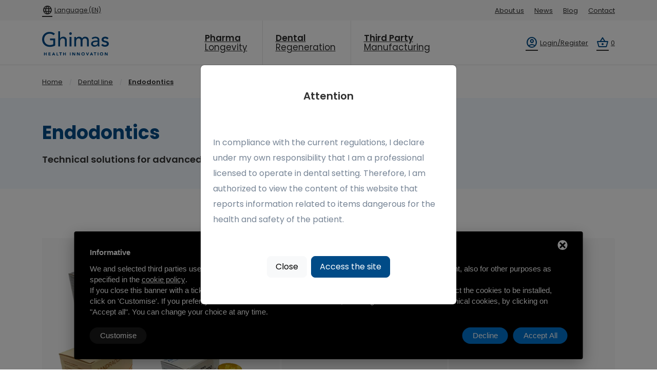

--- FILE ---
content_type: text/html; charset=UTF-8
request_url: https://www.ghimas.com/en/endodontics
body_size: 10636
content:
<!DOCTYPE html>
<html class="no-js" lang="en">

    <head>
        <meta name="robots" content="index,follow" />
        <title>Endodontics | Ghimas </title>
        <meta name="Description" content="In this section of the website you will find all the technical products you need for endodontics. We offer a wide range of products to meet every need" />
        <meta property="og:type" content="website">
        <meta property="og:url" content="https://www.ghimas.com/en/endodontics">
        <meta property="og:title" content="Endodontics | Ghimas " />
                    <meta property="og:image" content="https://www.ghimas.com/images/00098/tecnicifamiglia_large.webp" />
                <meta property="og:description" content="In this section of the website you will find all the technical products you need for endodontics. We offer a wide range of products to meet every need" />
        <meta property="og:locale" content="en_EN">

        <meta charset="utf-8">
<meta name="robots" content="noodp" />
<meta name="Identifier-URL" content="https://www.ghimas.com/" />
<meta property="og:site_name" content="Ghimas">
<meta name="viewport" content="width=device-width, user-scalable=no, initial-scale=1.0, minimum-scale=1.0, maximum-scale=1.0">

<!-- <script src="/js/jquery-3.5.1.min.js"></script>-->
<script src="/js/jquery.min.js"></script>
<script src="/js/form/Parsley.js-2.9.2/dist/parsley.min.js"></script>
<script src="/js/form/Parsley.js-2.9.2/dist/i18n/en.js"></script>

<script type="text/javascript">
jQuery(document).ready(function() {
    registrationFormSender('btn-shipping-payment', '6LfJVW0nAAAAANSigLm7t_7Sk_ayNCFj_uGQi3Zh', 'Registration');
});
</script>
<script src="https://www.google.com/recaptcha/api.js?render=6LfJVW0nAAAAANSigLm7t_7Sk_ayNCFj_uGQi3Zh"></script><!-- Start - Google Consent -->
<script defer type="text/javascript">
    window.dataLayer = window.dataLayer || [];
    function gtag(){dataLayer.push(arguments);}
    gtag('consent', 'default', {
        'ad_storage': 'denied',
        'ad_user_data': 'denied',
        'ad_personalization': 'denied',
        'analytics_storage': 'granted',
        'functionality_storage': 'granted',
        'personalization_storage': 'denied',
        'security_storage': 'granted'
    });
    gtag('set', 'url_passthrough', true);
    gtag('set', 'ads_data_redaction', true);
</script>
<!-- End - Google Consent -->
<!-- Start - Google Analytics -->
<script defer class="dc-cookie-trigger" dc-cookie-type="necessary" from="googleAnalytics" type="text/javascript" src="https://www.googletagmanager.com/gtag/js?id=G-D3V94QXM2E" ></script>
<script defer class="dc-cookie-trigger" dc-cookie-type="necessary" from="googleAnalytics" type="text/javascript" >
    window.dataLayer = window.dataLayer || [];
    function gtag(){window.dataLayer.push(arguments);}
    gtag('js', new Date());
    gtag('config', 'G-D3V94QXM2E', { 'anonymize_ip': true });
</script>
<!-- End - Google Analytics -->
    <!-- Google Tag Manager -->
<script defer class="dc-cookie-trigger" dc-cookie-type="advertisement" from="googleTagManager" type="text/javascript" >(function(w,d,s,l,i){w[l]=w[l]||[];w[l].push({'gtm.start':
new Date().getTime(),event:'gtm.js'});var f=d.getElementsByTagName(s)[0],
j=d.createElement(s),dl=l!='dataLayer'?'&l='+l:'';j.async=true;j.src=
'https://www.googletagmanager.com/gtm.js?id='+i+dl;f.parentNode.insertBefore(j,f);
})(window,document,'script','dataLayer','GTM-PJTGSXQ5');</script>
<!-- End Google Tag Manager -->
<!-- Start Facebook Pixel -->
<script defer class="dc-cookie-trigger" dc-cookie-type="advertisement" from="facebook" type="text/plain" >
  !function(f,b,e,v,n,t,s)
  {if(f.fbq)return;n=f.fbq=function(){n.callMethod?
  n.callMethod.apply(n,arguments):n.queue.push(arguments)};
  if(!f._fbq)f._fbq=n;n.push=n;n.loaded=!0;n.version='2.0';
  n.queue=[];t=b.createElement(e);t.async=!0;
  t.src=v;s=b.getElementsByTagName(e)[0];
  s.parentNode.insertBefore(t,s)}(window, document,'script',
  'https://connect.facebook.net/en_US/fbevents.js');
  fbq('init', '1962939620399444', {"external_id":"1a7566b413865eed7fcfbb6253ce4920"});
  let pwEventId = new Date().getTime() + '-' + (Math.random() + 1).toString(36).substr(2, 5);
  fbq('track', 'PageView', {}, {eventID: pwEventId});
</script>
<noscript>
  <img height="1" width="1" style="display:none" src="https://www.facebook.com/tr?id=1962939620399444&ev=PageView&noscript=1" />
</noscript>
<!-- End Facebook Pixel -->
<!-- Start - Clarity -->
<script defer class="dc-cookie-trigger" dc-cookie-type="advertisement" from="clarity" type="text/plain" >
(function(c,l,a,r,i,t,y){
    c[a]=c[a]||function(){(c[a].q=c[a].q||[]).push(arguments)};
    t=l.createElement(r);t.async=1;t.src="https://www.clarity.ms/tag/"+i;
    y=l.getElementsByTagName(r)[0];y.parentNode.insertBefore(t,y);
})(window, document, "clarity", "script", "pesb3hpcq3");
</script>
<!-- End - Clarity -->
        <link rel="stylesheet" href="/css/bootstrap.css">
<link rel="stylesheet" href="/css/main.css">
<link rel="stylesheet" type="text/css" href="/css/ecommercev2/merchant-default.css">
<link rel="stylesheet" type="text/css" href="/css/ecommercev2/merchant-grid.css">
<link href="/js/form/Parsley.js-2.9.2/src/parsley.css" rel="stylesheet" type="text/css" />
    </head>
    <body>

    
<header class="header home3">
        <div class="header__top3">
        <div class="container">
            <div class="row align-items-center py-0 py-lg-2">
                <div class="col-lg-4">
                    <div class="header__top3--btn d-flex">
                        <a class="d-inline-flex align-items-center" href="#" data-bs-toggle="modal" data-bs-target="#lang-modal"><span class="material-symbols-outlined fs-5 ms-0 me-1">language</span> Language (EN)</a>
                                            </div>
                </div>
                <div class="col-lg-8 d-none d-lg-block">
                    <div class="header__top3--content p-0">
                        <ul class="justify-content-end">
                                                            <li><a href="/en/who-we-are">About us</a></li>
                                                                                                                    <li><a href="/en/news">News</a></li>
                                                                                        <li><a href="/en/blog">Blog</a></li>
                                                                                        <li><a href="/en/contacts">Contact</a></li>
                                                    </ul>
                    </div>
                </div>
            </div>
        </div>
    </div>
    <div class="header__menu">
        <div class="header__menu-wrapper">
            <div class="container">
                <div class="header__menu-outer">
                    <div class="row">
                        <div class="col-lg-12 d-flex align-items-center justify-content-between position-relative">
                            <div class="header__logo f-left">
                                <a href="/en/"><img src="/immagini/logo.svg" alt="Ghimas"></a>
                            </div>
                            <div class="main-menu f-left">
                                <nav id="mobile-menu">
                                    <ul>
                                        <li class=""><a class="d-flex align-items-center" href="/en/pharma-line">
                                                <span class="d-flex flex-column">Pharma<i>Longevity</i></span>
                                            </a>
                                            <ul class="sub_menu">
                                                                                                            <li><a href="/en/connectasyl">Connectasyl</a></li>
                                                                                                            <li><a href="/en/propletyc">Proleptyc</a></li>
                                                                                                            <li><a href="/en/syndrema">Syndrema</a></li>
                                                                                                            <li><a href="/en/trophygel">Trophygel</a></li>
                                                                                                            <li><a href="/en/oxydyan">Oxydyan</a></li>
                                                                                                            <li><a href="/en/dentiline">Dentiline</a></li>
                                                                                                            <li><a href="/en/polidal-75">Polidal 75</a></li>
                                                                                                            <li><a href="/en/osteosil">Osteosil</a></li>
                                                                                                            <li><a href="/en/freeze-fast">Freeze Fast</a></li>
                                                                                                            <li><a href="/en/tolumar">Tolumar</a></li>
                                                                                                            <li><a href="/en/dentaton-mouthwash-intensive">Dentaton mouthwash</a></li>
                                                                                                            <li><a href="/en/biogel">Biogel</a></li>
                                                                                                            <li><a href="/en/polidal-creme">Polidal creme</a></li>
                                                                                                            <li><a href="/en/ceru-line">Ceru line</a></li>
                                                                                            </ul>
                                        </li>
                                        <li class="active">
                                            <a class="d-flex align-items-center" href="/en/dental-line">
                                                <span class="d-flex flex-column">Dental<i>Regeneration</i></span>
                                            </a>
                                            <ul class="sub_menu">
                                                                                                            <li><a href="/en/linea-surgiplaster"> Surgiplaster Line</a></li>
                                                                                                            <li><a href="/en/fisiograft-line">Fisiograft Line</a></li>
                                                                                                            <li><a href="/en/bnx-implant-line">BNX Implant Line</a></li>
                                                                                                            <li><a href="/en/endodontics">Endodontics</a></li>
                                                                                                            <li><a href="/en/chlosite6"> Chlosite</a></li>
                                                                                                            <li><a href="/en/plastor-6-bars-white">Cement Plastor</a></li>
                                                                                                            <li><a href="/en/dentin-desensitizer">Dentin desensitizer</a></li>
                                                                                                            <li><a href="/en/radipaque-cement-n2">N2 - Root canal cement</a></li>
                                                                                                            <li><a href="/en/dentaton-intensive">Dentaton Intensive</a></li>
                                                                                                            <li><a href="/en/dentaton-défense">Dentaton Défense</a></li>
                                                                                            </ul>
                                        </li>
                                        <li class="">
                                            <a class="d-flex align-items-center" href="/en/research-development-and-production">
                                                <span class="d-flex flex-column">Third Party<i>Manufacturing</i></span>
                                            </a></li>
                                                                                    <li class="d-block d-lg-none"><a href="/en/who-we-are">About us</a></li>
                                                                                <!--
                                                                                    <li class="d-block d-lg-none"><a href="/en/research-development-and-production">Third party manufacturing</a></li>
                                                                                -->
                                                                                    <li class="d-block d-lg-none"><a href="/en/news">News</a></li>
                                                                                                                            <li class="d-block d-lg-none"><a href="/en/blog">Blog</a></li>
                                                                                                                            <li class="d-block d-lg-none"><a href="/en/contacts">Contact</a></li>
                                                                                                                            <li class="d-block d-lg-none"><a href="/en/ghimas-job-opportunities">Work with us</a></li>
                                                                                                                            <li class="d-block d-lg-none"><a href="/en/partner">Partner</a></li>
                                                                            </ul>
                                </nav>
                            </div>
                            <div class="header__side-nav f_right">
                                <ul>
                                    <li>
                                                                                    <a class="d-flex align-items-center" title="Login/Register" href="/en/auth-v2/login">
                                                <span class="material-symbols-outlined me-1">account_circle</span> <span class="d-none d-lg-block">Login/Register</span>
                                            </a>
                                                                            </li>
                                    <li class="ms-3">
                                        <div id="mini-cart">
                                                                                        <a class="position-relative d-flex align-items-center " title="Cart" href="/en/ecommerce-v2/cart" onclick="gtag('event', 'cart', { 'send_to': 'G-D3V94QXM2E' });">
                                                <span class="material-symbols-outlined me-1">shopping_basket</span> <span class="cart_badge empty" cart-items-num>0</span>
                                            </a>
                                        </div>

                                    </li>
                                </ul>
                            </div>
                            <div class="mobile-menu"></div>
                        </div>
                    </div>
                </div>
            </div>
        </div>
    </div>
</header>
    <main>
    <section class="page_breadcrumbs">
            <div class="page_title__padding">
                <div class="container">
                    <div class="row">
                        <div class="col-lg-12">
                            <div class="page_title__content">
                                <div class="page_title__bread-crumb">
                                    <ol class="breadcrumbs" itemscope="" itemtype="http://schema.org/BreadcrumbList">
                                                                                    <li class="d-none d-md-block" itemprop="itemListElement" itemscope="" itemtype="http://schema.org/ListItem">
                                                <a itemprop="item" href="/en/">
                                                <span itemprop="name">Home</span>
                                                </a>
                                                <meta itemprop="position" content="1">
                                            </li>
                                            <li itemprop="itemListElement" itemscope="" itemtype="http://schema.org/ListItem">
                                                <a itemprop="item" href="/en/dental-line">
                                                    <span itemprop="name">Dental line</span>
                                                </a>
                                                <meta itemprop="position" content="2">
                                            </li>
                                            <li class="d-none d-md-block" itemprop="itemListElement" itemscope="" itemtype="http://schema.org/ListItem">
                                                <a itemprop="item" href="/en/endodontics">
                                                    <span itemprop="name">Endodontics</span>
                                                </a>
                                                <meta itemprop="position" content="3">
                                            </li>
                                        
                                    </ol>
                                </div>
                            </div>
                        </div>
                    </div>
                </div>
            </div>
        </section>
        <section class="page_title">
            <div class="page_title__padding">
                <div class="container">
                    <div class="row">
                        <div class="col-lg-12">
                            <div class="page_title__content">
                                <h1>Endodontics</h1>
                                <h2 class="h4 mb-0">Technical solutions for advanced dental treatments </h2>
                            </div>
                        </div>
                    </div>
                </div>
            </div>
        </section>
        <section class="py-5 my-0 my-md-5">
            <div class="container">
                <div class="row g-1">
                                            <div class="col-lg-5 order-2 order-lg-1 mt-5 mt-lg-1">
                            <img src="/images/00098/tecnicifamiglia_large.webp">
                            <div class="bg-gray p-3 p-md-5 pt-0">
                                <p>In this section of the site you will find all the technical products you need for endodontic and conservative treatments. We offer a wide range of products covering every aspect of these treatments, guaranteeing reliable, high-quality solutions for dental professionals, such as eugenol, a product used in the conservative treatment of caries of all grades, or chlorphenol, a concentrated solution indicated in the treatment of caries complicated by the presence of microorganisms.</p>
                            </div>
                        </div>
                        <div class="col-lg-7 order-1 order-lg-2">
                            <div class="sticky-top">
                            <div class="row g-1">
                                            <div class="mb-0 col-6">
        <a href="/en/endodontics/eugenol-20-ml" class="list-product-item">
            <figure class="lazy bg-center bg-cover" data-src="/images/00099/eugenolo_large.webp"></figure>
            <div class="product-item-content text-center">
                <div class="d-flex flex-column h-100 justify-content-between">
                <h4>Eugenol</h4>
                                                            <div class="price">
                            <div price-container-id=100>
            
                            <strong unitPrice>
                    12,50 &euro;                </strong>
                        </div>                        </div>
                                        </div>
                    <button type="button" class="rounded-pill btn btn-primary mt-3 mb-2">
                        Product detail                    </button>
                            </div>
        </a>
    </div>
    <div class="mb-0 col-6">
        <a href="/en/endodontics/jodoformic-paste" class="list-product-item">
            <figure class="lazy bg-center bg-cover" data-src="/images/00103/pastajodoformica_large.webp"></figure>
            <div class="product-item-content text-center">
                <div class="d-flex flex-column h-100 justify-content-between">
                <h4>Jodoformic paste</h4>
                                                            <div class="price">
                            <div price-container-id=104>
            
                            <strong unitPrice>
                    39,00 &euro;                </strong>
                        </div>                        </div>
                                        </div>
                    <button type="button" class="rounded-pill btn btn-primary mt-3 mb-2">
                        Product detail                    </button>
                            </div>
        </a>
    </div>
                                                                        </div>
                            </div>
                        </div>
                                    </div>
            </div>
        </section>
            </main>
    <section class="cta4">
    <div class="content_box_100">
        <div class="container">
            <div class="row">
                <div class="col-lg-12">
                    <div class="title2 text-center">
                        <h4>Request information</h4>
                        <h2>Need a hand??</h2>
                        <p>Contact us for information about our products or our production, we are at your disposal.</p>
                        <a href="/en/contacts" class="btn3"> <span>Contact us</span>
                            <i class="icofont-rounded-double-right"></i> </a>
                    </div>
                </div>
            </div>
        </div>
    </div>
</section>    <div class="footer1__newsletter py-5">
    <div class="container">
        <div class="row justify-content-between align-items-center">
            <div class="col-lg-5 d-flex title">
                <span class="d-none d-sm-block material-symbols-outlined me-4 text-primary opacity-50">mark_email_read</span>
                <div>
                    <h3 class="mb-3">Subscribe to <strong>Newsletter</strong></h3>
                    <p class="lh-base">Leave us your email, we will keep you updated on all Ghimas news and offers</p>
                </div>
            </div>
            <div class="col-lg-6">
                
<div id="feedback_focus1"></div>
<div id="form_container1">
  <div id="send_mail_feedback_error1"></div>
  <div id="formMail1">

    <form id="generic_form1" action="/en/wm5/generic-form-processor" method="post" enctype="multipart/form-data" delta-event-form>
        <div class="input-group mb-3">
            <div class="form-floating">
                <input type="email" name="form_email|required|email" class="form-control mb-0" id="email" required minlength="8" data-parsley-type="email" placeholder="name@example.com"/>
                <label for="email">Email address</label>
            </div>
            <button class="btn btn-lg btn-primary d-flex align-items-center"  id="send_generic_form1" type="button">Subscribe <span class="material-symbols-outlined ms-2">send</span></button>
          </div>
          <input type="hidden" name="form_privacy|required|boolean" id="privacy_1" value="true" required data-parsley-check="[1, 1]" />
          <input type="hidden" name="subscribe_contact" value="1" id="subscribe_contact" />
          <input type="hidden" name="allow_publicity" value="1" id="allow_publicity_1" />
                      <input type="hidden" name="mail_subject" value="Nuova iscrizione alla newsletter" />

          
          <input type="hidden" name="lang" value="en" />
          
          
                      <input type="hidden" name="redirect" value="1" />
            <input type="hidden" name="redirect_url" value="feedback" />
          
          
          
                      <input type="hidden" value="https://www.ghimas.com/en/endodontics" id="referer" name="referer" />
          
                      <input type="hidden" name="listId4dem" value="1305" />
                    

  </form>
  </div>
</div>

<div id="send_mail_feedback_ok1"></div>                <div class="form-text">By entering your e-mail, you agree to receive communications from Ghimas about products, news and services of the brand. For further information click here.</div>
            </div>
        </div>
    </div>
</div>    <footer class="footer1">
    <div class="footer1__top">
        <div class="content_box_100_50">
            <div class="container">
                <div class="row">
                    <div class="col-md-6 col-lg-3">
                        <div class="footer1__item footer1__item--01 mb-0 mb-md-5">
                            <div class="footer1__item--logo">
                                <img class="lazy" data-src="/immagini/logo-light.svg" alt="Logo" width="120">
                            </div>
                            <ul>
                                <li>GHIMAS S.p.A - P.IVA 00499021202 Reg. Imprese BO e C.F. 00290990373 R.E.A. Bologna n. 75369 - Cap. Soc. € 126.000,00 i.v.</li>
                                <li>
                                    <hr>
                                </li>
                                <li><span><a class="lh-base" target="_blank" href="https://goo.gl/maps/PuigoCo7GjxHBbbx5">Via D. Cimarosa, 85 - 40033 Casalecchio di Reno (BO)</a></span></li>
                                <li><span><a target="_blank" delta-event-phone href="tel:+39051575353">+39 051 575353</a></span></li>
                                                                    <li><a href="/en/transparency"><small>Transparency confindustria medical devices</small></a></li>
                                                                                                    <li><a href="/en/algeness-documenti-tecnici"><small>Algeness - Documenti per utilizzatori e pazienti</small></a></li>
                                                                                                    <li><a href="/en/biomateriali-documenti-per-utilizzatori-e-pazienti"><small>Biomateriali - Documenti per utilizzatori e pazienti</small></a></li>
                                                                <li><a rel="nofollow" href="javascript:void(0);" class="gdpr-max-trigger " ><small>Privacy policy</small></a></li>
                                <li><a href="/en/code-of-ethics-and-reporting-procedure"><small>Code of ethics and reporting procedure</small></a></li>
                            </ul>
                            <div class="footer1__social mt-4">
                                <a target="_blank" href="https://www.facebook.com/Ghimas-SpA-203467806336177"><i class="fab fa-facebook-f"></i></a>
                                <a target="_blank" href="https://www.linkedin.com/company/ghimas"><i class="fab fa-linkedin-in"></i></a>
                                <a target="_blank" href="https://www.instagram.com/ghimas_health_innovation/"><i class="fab fa-instagram"></i></a>
                                <a target="_blank" href="https://www.youtube.com/@GhimasCommunication"><i class="fab fa-youtube"></i></a>
                            </div>
                        </div>
                    </div>
                    <div class="d-none d-md-block col-md-6 col-lg-3">
                        <nav>
                            <div class="footer1__item footer1__item--03 mb-50">
                                <h3>Linea Pharma</h3>
                                <ul>
                                                                            <li><a href="/en/connectasyl">Connectasyl</a></li>                
                                                                            <li><a href="/en/propletyc">Proleptyc</a></li>                
                                                                            <li><a href="/en/syndrema">Syndrema</a></li>                
                                                                            <li><a href="/en/trophygel">Trophygel</a></li>                
                                                                            <li><a href="/en/oxydyan">Oxydyan</a></li>                
                                                                            <li><a href="/en/dentiline">Dentiline</a></li>                
                                                                            <li><a href="/en/polidal-75">Polidal 75</a></li>                
                                                                            <li><a href="/en/osteosil">Osteosil</a></li>                
                                                                            <li><a href="/en/freeze-fast">Freeze Fast</a></li>                
                                                                            <li><a href="/en/tolumar">Tolumar</a></li>                
                                                                            <li><a href="/en/dentaton-mouthwash-intensive">Dentaton mouthwash</a></li>                
                                                                            <li><a href="/en/biogel">Biogel</a></li>                
                                                                            <li><a href="/en/polidal-creme">Polidal creme</a></li>                
                                                                            <li><a href="/en/ceru-line">Ceru line</a></li>                
                                                                    </ul>
                            </div>
                        </nav>
                    </div>
                    <div class="d-none d-md-block col-md-6 col-lg-3">
                        <div class="footer1__item footer1__item--02 mb-50">
                            <h3>Linea Dental</h3>
                            <ul>
                                                                    <li><a href="/en/linea-surgiplaster"> Surgiplaster Line</a></li>                
                                                                    <li><a href="/en/fisiograft-line">Fisiograft Line</a></li>                
                                                                    <li><a href="/en/bnx-implant-line">BNX Implant Line</a></li>                
                                                                    <li><a href="/en/endodontics">Endodontics</a></li>                
                                                                    <li><a href="/en/chlosite6"> Chlosite</a></li>                
                                                                    <li><a href="/en/plastor-6-bars-white">Cement Plastor</a></li>                
                                                                    <li><a href="/en/dentin-desensitizer">Dentin desensitizer</a></li>                
                                                                    <li><a href="/en/radipaque-cement-n2">N2 - Root canal cement</a></li>                
                                                                    <li><a href="/en/dentaton-intensive">Dentaton Intensive</a></li>                
                                                                    <li><a href="/en/dentaton-défense">Dentaton Défense</a></li>                
                                                            </ul>
                        </div>
                    </div>

                    <div class="d-none d-md-block col-md-6 col-lg-3">
                        <nav>
                            <div class="footer1__item footer1__item--03 mb-50">
                                <h3>Azienda</h3>
                                <ul>
                                    <li><a href="/en/">Home</a></li>
                                                                            <li><a href="/en/who-we-are">About us</a></li>
                                                                                                                <li><a href="/en/research-development-and-production">Third party manufacturing</a></li>
                                                                                                                <li><a href="/en/news">News</a></li>
                                                                                                                <li><a href="/en/blog">Blog</a></li>
                                                                                                                <li><a href="/en/contacts">Contact</a></li>
                                                                                                                <li><a href="/en/ghimas-job-opportunities">Work with us</a></li>
                                                                                                                <li><a href="/en/partner">Partner</a></li>
                                                                    </ul>
                            </div>
                        </nav>
                    </div>
                </div>
                <div class="row pt-3 mt-3">
                    <div class="col-md-6 mb-4 mb-md-0">
                        <button data-bs-toggle="modal" data-bs-target="#lang-modal" class="me-2 me-md-3 d-inline-flex align-items-center btn-sm btn btn-outline-light rounded-pill" type="button">
                            <span class="material-symbols-outlined ms-0 me-2 fs-4">language</span> Language (EN)
                        </button>
                                            </div>
                    <div class="col-md-6">
                        <ul class="d-flex aling-items-center justify-content-center justify-content-md-end">
                            <li class="me-2"><img class="rounded-1 lazy" data-src="/immagini/paypal.svg" width="45px" /></li>
                            <li class="me-2"><img class="rounded-1 lazy" data-src="/immagini/master-card.svg" width="45px" /></li>
                            <li class="me-2"><img class="rounded-1 lazy" data-src="/immagini/visa.svg" width="45px" /></li>
                            <li><img class="rounded-1 lazy" data-src="/immagini/american-express.svg" width="45px" /></li>
                        </ul>
                    </div>
                </div>
            </div>
        </div>
    </div>
    <div class="footer1__bottom">
        <div class="container">
            <div class="row">
                <div class="col-lg-8">
                    <div class="footer1__copyright">
                        <p class="mb-0 opacity-50">This site is protected by Google reCAPTCHA v3, <a href="https://policies.google.com/privacy" rel="nofollow" target="_blank">Privacy Policy</a> and <a href="https://policies.google.com/terms" rel="nofollow" target="_blank">Terms of Service</a> of Google.</p>
                    </div>
                </div>
                <div class="col-lg-4 text-center text-lg-end my-4 my-lg-0">
                    <a rel="nofollow" title="Credit by Deltacommerce" target="_blank" href="https://www.deltacommerce.com"> <img class="lazy" data-src="https://www.deltacommerce.com/immagini/logo_negative_white.svg" alt="Deltacommerce" width="90" border="0"> </a>
                </div>
                <div class="col-12">
                    <div class="tools-box">
                        <div id="cookies-manager-list-of-choices-made" class="py-4"></div>
                    </div>
                </div>
            </div>
        </div>
    </div>
</footer>    
<script src="/js/vendor/modernizr-3.6.0.min.js"></script>
<!--<script src="/js/vendor/jquery-3.3.1.min.js"></script>-->
<script src="/js/vendor/popper.min.js"></script>
<script src="/js/vendor/bootstrap.min.js"></script>
<script src="/js/vendor/jquery.waypoints.min.js"></script>
<script src="/js/vendor/jquery.easing.1.3.js"></script>
<script src="/js/plugins.js"></script>
<script src="/js/owl.carousel.min.js"></script>
<script src="/js/slick.min.js"></script>
<script src="/js/wow.min.js"></script>
<script src="/js/jquery.counterup.min.js"></script>
<script src="/js/isotope.pkgd.min.js"></script>
<script src="/js/jquery.fancybox.min.js"></script>
<script src="/js/jquery.meanmenu.min.js"></script>
<script src="/js/one-page-nav-min.js"></script>
<script src="/js/jquery.lazy.min.js"></script>
<script src="/js/main.js"></script>

  <script src="/js/form/generic-form.js" type="text/javascript" charset="utf-8"></script>
    
  
<script type="text/javascript">
jQuery(document).ready(function() {
    genericFormSender('en', '/en/wm5/generic-form-processor', '/en/wm5/message-mail-error', '1', '6LfJVW0nAAAAANSigLm7t_7Sk_ayNCFj_uGQi3Zh', 'sendform');
});
</script>

<style>
#delta-gdpr-content-text,#delta-gdpr-content-title{font-family:-apple-system,sans-serif!important;font-size:15px!important;color:#fff!important}#delta-gdpr,#delta-gdpr-custom{position:fixed!important;width:100%!important}#delta-gdpr.active{display:flex;flex-direction:column}#delta-gdpr-buttons,#delta-gdpr-buttons>div,#delta-gdpr-custom.active{display:flex!important}#delta-gdpr{display:none;left:50%!important;padding:30px!important;height:auto!important;transform:translate(-50%,0)!important;max-width:991px!important;bottom:20px!important;background:#000!important;border-radius:4px!important;box-shadow:0 10px 30px rgba(0,0,0,.33)!important;z-index:9998!important;box-sizing:border-box!important}#delta-gdpr-content-title{font-weight:700!important}#delta-gdpr-content-text{position:relative!important;margin:10px 0 20px!important;line-height:1.4!important}#delta-gdpr-content-text a{text-decoration:underline!important;color:rgba(255,255,255,.5)!important}#delta-gdpr-content-text a:hover{text-decoration:underline!important;color:#fff!important}#delta-gdpr-buttons-customize{transition:.2s!important;background-color:rgba(255,255,255,.1)!important;color:#fff!important;border:0!important;border-radius:20px!important;padding:5px 20px!important;line-height:1.5!important;margin:0!important;font-family:-apple-system,sans-serif!important;font-size:15px!important;font-weight:400!important}#delta-gdpr-buttons-agree,#delta-gdpr-buttons-reject{transition:.2s!important;background-color:#0073ce!important;border:0!important;padding:5px 20px!important;font-family:-apple-system,sans-serif!important;font-size:15px!important;font-weight:400!important;line-height:1.5!important;color:#fff!important}#delta-gdpr-buttons-reject{border-radius:20px!important;margin:0 10px 0 0!important}#delta-gdpr-buttons-agree{border-radius:20px!important;margin:0!important}#delta-gdpr-buttons-agree:hover,#delta-gdpr-buttons-customize:hover,#delta-gdpr-buttons-reject:hover{opacity:.8!important;cursor:pointer!important}.no-scroll{overflow:hidden!important}#delta-gdpr-custom{background-color:rgba(0,0,0,.8)!important;transition:opacity .4s,visibility .4s!important;font-size:16px!important;z-index:100000000!important;top:0!important;left:0!important;height:100%!important;border:0!important;margin:0!important;padding:0!important;line-height:1.5!important;align-items:unset!important;align-content:unset!important;flex-wrap:unset!important;align-items:center!important;justify-content:center!important;display:none!important;justify-content:center;align-items:center}#delta-gdpr-text #close-btn{cursor:pointer;position:absolute!important;right:30px!important;top:17px!important;background:#fff!important;width:19px!important;height:19px!important;border-radius:20px!important}#delta-gdpr-text #close-btn:after{content:''!important;height:14px!important;border-left:3px solid #000!important;position:absolute!important;transform:rotate(45deg)!important;left:8px!important;top:3px!important}#delta-gdpr-text #close-btn:before{content:'';height:14px;border-left:3px solid #000;position:absolute;transform:rotate(-45deg);left:8px;top:3px}#delta-gdpr-buttons{justify-content:space-between!important;width:100%!important}#delta-gdpr-custom-content{border-radius:4px!important;background:#fff!important;width:100%;max-width:780px;height:100%;max-height:600px;overflow:hidden!important}#delta-gdpr-content-text button.cookie-policy-trigger{border:0!important;padding:0!important;color:#fff!important;background:0 0!important;text-decoration:underline!important}#delta-gdpr-content-text button.cookie-policy-trigger:hover{text-decoration:none!important}@media (max-width:1035px){#delta-gdpr{bottom:0!important;max-width:none!important;left:0!important;transform:none!important;border-radius:0!important;z-index:9999!important}}@media (max-width:768px){#delta-gdpr-custom-content{border-radius:0!important}}@media (max-width:576px){#delta-gdpr-buttons{flex-direction:column!important}#delta-gdpr-buttons-customize{order:2!important}#delta-gdpr-buttons>div{order:1!important;margin-bottom:10px!important}#delta-gdpr-buttons>div>button{width:100%!important}}
</style>
<div id="delta-gdpr" class="active">
    <div id="delta-gdpr-content">
        <div id="delta-gdpr-text">
            <div id="close-btn"></div>
            <div id="delta-gdpr-content-title">Informative</div>
            <p id="delta-gdpr-content-text">
                We and selected third parties use cookies or similar technologies for technical purposes and, with your consent, 
also for other purposes as specified in the <button type="button" class="cookie-policy-trigger">cookie policy</button>.
<br />If you close this banner with a tick or click on "Decline", only technical cookies will be used. If you want to select the 
cookies to be installed, click on 'Customise'. If you prefer, you can consent to the use of all cookies, including 
cookies other than technical cookies, by clicking on "Accept all". You can change your choice at any time.            </p>
        </div>
        <div id="delta-gdpr-buttons">
            <button id="delta-gdpr-buttons-customize">Customise</button>
            <div>
                <button id="delta-gdpr-buttons-reject">Decline</button>
                <button id="delta-gdpr-buttons-agree">Accept All</button>
            </div>
        </div>
    </div>
</div>
<div id="delta-gdpr-custom">
    <div id="delta-gdpr-custom-content">
        <div id="delta-gdpr-custom-text"></div>
    </div>
</div><!-- Start - Lib -->
<script defer type="text/javascript">
    var url_list_of_choices = '/en/cookies-manager/list-of-choices';
    var url_choose = '/en/cookies-manager/choose';
    var url_policy = '/en/cookies-manager/policy';
    var url_gdpr = '/en/cookies-manager/gdpr';
    var url_cookies_register = '/en/cookies-manager/register-preference';
    var url_deltacommerce_ads = '/en/cookies-manager/deltacommerce-ads';
    var remote_address = '18.189.13.35';

    jQuery(document).on('click', 'a.gdpr-max-trigger', function () {
        cookieModalRenderAction(url_gdpr);
    });
    jQuery(document).on('click', 'button.cookie-policy-trigger', function () {
        cookieModalRenderAction(url_policy);
    });
</script>
<script defer src="https://cookiesregister.deltacommerce.com/js/js-cookie-3.0.1/dist/js.cookie.min.js" type="text/javascript"></script>
<script defer src="https://cookiesregister.deltacommerce.com/js/crypto-js-4.1.1/crypto-js.js" type="text/javascript"></script>
<script defer src="/cookies-manager/cookies-manager.min.js" type="text/javascript"></script>
<!-- End - Lib -->
<!-- Google Tag Manager (noscript) -->
<noscript><iframe src="https://www.googletagmanager.com/ns.html?id=GTM-PJTGSXQ5" height="0" width="0" style="display:none;visibility:hidden"></iframe></noscript>
<!-- End Google Tag Manager (noscript) -->
<script type="text/javascript">
let externalId = '1a7566b413865eed7fcfbb6253ce4920';
let remoteAddress = '18.189.13.35';
let userAgent = 'Mozilla/5.0 (Macintosh; Intel Mac OS X 10_15_7) AppleWebKit/537.36 (KHTML, like Gecko) Chrome/131.0.0.0 Safari/537.36; ClaudeBot/1.0; +claudebot@anthropic.com)';
</script>
<script src="/js/sha256.min.js" type="text/javascript"></script>
<script src="/js/delta-social-events.min.js?1764201750" type="text/javascript"></script>
<script type="text/javascript" charset="UTF-8">
  var notifySuccess = false;
  var isMultilang = true;
  var currentLang = 'en';
  var langChunk = isMultilang ? '/' + currentLang : '';
      var translations = {
        addItemToCart: 'Product added to cart',
        updateItemQt: 'Modified quantity',
        removeItemToCart: 'Product removed from cart',
        updateCart: 'Cart updated',
        cartEmpty: 'Empty cart',
        selectOptions: 'Select',
        confirmDeleteAddress: 'Proceed with address deletion?',
        userAlreadyExists: 'Already registered user',
        pickUpPoint: 'PICKUP_POINT: NOT FOUND'
    }


  jQuery(document).ready(function() {
    if (jQuery('[no-professionist]').length > 0) {
      jQuery(document).on('click', '[no-professionist]', function(evt) {
        //evt.stopPropagation();
        window.location.href = '/';
      });
    }
    if (jQuery('[save-session-data]').length > 0) {
      jQuery(document).on('click', '[save-session-data]', function(evt) {
        let params = jQuery(this).closest('form').serialize();
        jQuery.ajax({
          type: 'POST',
          url: '/en/ghimas/save-session',
          data: params,
          success: (function(response) {
            location.reload();
          })
        });
      });
    }
  });
</script>
<script src="/js/notify/notify.min.js"></script>
<script src="/javascript/ecommercev2.js?time=12102023" type="text/javascript"></script>

<div class="modal fade" id="lang-modal" tabindex="-1" aria-labelledby="lang-modal" aria-hidden="true">
    <div class="modal-dialog modal-dialog-centered">
        <div class="modal-content">
            <div class="modal-body pt-5 p-4">
                <div class="row">
                    <div class="col-12">
                        <h3 class="mb-5 fs-5 text-center">Select Language</h3>
                    </div>
                    <div class="row g-2">
                        <div class="col-md-6">
    <div class="lang-card active">
        <img src="/flags/en.svg" alt="en" />
        English    </div>
</div>

        <div class="col-md-6">
        <a class="lang-card col-md-6" href="/it/endodonzia">
            <img src="/flags/it.svg" alt="Endodontics" />
            Italiano            </a>
    </div>
                <div class="col-md-6">
        <a class="lang-card col-md-6" href="/de/endodontie">
            <img src="/flags/de.svg" alt="Endodontics" />
            Deutsch            </a>
    </div>
                            </div>
                </div>
            </div>
            <div class="modal-footer border-top-0 justify-content-center pb-5">
                <button type="button" class="btn btn-light btn-lg" data-bs-dismiss="modal">Cancel</button>
            </div>
        </div>
    </div>
</div>        <script type="text/javascript" charset="UTF-8">
            jQuery(document).ready(function() {

                const modalProfessionist = new bootstrap.Modal('#professionist-modal', {
                    backdrop: 'static'
                })

                const myModalEl = document.getElementById('professionist-modal')


                const modalTypeUser = new bootstrap.Modal('#professionist-type-modal', {
                    backdrop: 'static'
                })

                modalProfessionist.show();
               /* myModalEl.addEventListener('hidden.bs.modal', event => {
                    modalTypeUser.show();
                    console.log('diclaimer_chiuso')
                })*/

            });
        </script>
    <div class="modal fade" id="professionist-modal" tabindex="-1" aria-labelledby="professionist-modal" aria-hidden="true">
    <div class="modal-dialog modal-dialog-centered">
        <div class="modal-content">
            <form action="/" method="post">
                <div class="modal-body pt-5 p-4">
                    <div class="row">
                        <div class="col-12">
                            <h3 class="mb-5 fs-5 text-center">Attention</h3>
                        </div>
                        <div class="col-12">
                            <p><p>In compliance with the current regulations, I declare under my own responsibility that I am a professional licensed to operate in dental setting. Therefore, I am authorized to view the content of this website that reports information related to items dangerous for the health and safety of the patient.</p>
</p>
                        </div>
                    </div>
                </div>
                <div class="modal-footer border-top-0 justify-content-center pb-5">
                    <button type="button" class="btn btn-light btn-lg" no-professionist>Close</button>
                    <input type="hidden" name="professionist" value="1">
                    <button type="button" class="btn btn-primary btn-lg" data-bs-dismiss="modal" save-session-data>Access the site</button>
                </div>
            </form>
        </div>
    </div>
</div>

<div class="modal fade" id="professionist-type-modal" tabindex="-1" aria-labelledby="professionist-type-modal" aria-hidden="true">
    <div class="modal-dialog modal-dialog-centered">
        <div class="modal-content">
            <form action="/" method="post">
                <div class="modal-body pt-5 p-4">
                    <div class="row">
                        <div class="col-12">
                            <h3 class="mb-5 fs-5 text-center">Set how product prices are displayed according to user type</h3>
                        </div>
                        <div class="col-12">
                            <label class="mb-2 d-flex align-items-center" for="user-type"><span class="text-dark fs-5 material-symbols-outlined me-2">work</span> Type of VAT number</label>
                            <select id="user-type" name="professionist_type" class="form-select form-select-lg mb-3" aria-label="lang">
                                <option value="VIES" >Ordinary VIES</option>
                                <option value="FLAT_RATE" >Flat rate</option>
                            </select>

                            <label class="mb-2 d-flex align-items-center" for="user-type"><span class="text-dark fs-5 material-symbols-outlined me-2">location_on</span> Select shipping country</label>
                            <select id="shipping-country" name="session_country" class="form-select form-select-lg mb-3" aria-label="shipping-country">
                                <option value="AT">AUSTRIA</option><option value="BE">BELGIO</option><option value="BG">BULGARIA</option><option value="CY">CIPRO</option><option value="HR">CROAZIA</option><option value="DK">DANIMARCA</option><option value="EE">ESTONIA</option><option value="FI">FINLANDIA</option><option value="FR">FRANCIA</option><option value="DE">GERMANIA</option><option value="GR">GRECIA</option><option value="IE">IRLANDA</option><option value="IT">ITALIA</option><option value="LV">LETTONIA</option><option value="LT">LITUANIA</option><option value="LU">LUSSEMBURGO</option><option value="MT">MALTA</option><option value="NL">PAESI BASSI</option><option value="PL">POLONIA</option><option value="PT">PORTOGALLO</option><option value="CZ">REPUBBLICA CECA</option><option value="RO">ROMANIA</option><option value="SI">SLOVENIA</option><option value="ES">SPAGNA</option><option value="SE">SVEZIA</option><option value="HU">UNGHERIA</option>                            </select>
                        </div>
                    </div>
                </div>
                <div class="modal-footer border-top-0 justify-content-center pb-5">
                                            <button type="button" class="btn btn-light btn-lg" no-professionist>Back to top</button>
                                        <button type="button" class="btn btn-primary btn-lg" data-bs-dismiss="modal" save-session-data>Save</button>
                </div>
            </form>
        </div>
    </div>
</div>


</body>

</html>

--- FILE ---
content_type: text/html; charset=utf-8
request_url: https://www.google.com/recaptcha/api2/anchor?ar=1&k=6LfJVW0nAAAAANSigLm7t_7Sk_ayNCFj_uGQi3Zh&co=aHR0cHM6Ly93d3cuZ2hpbWFzLmNvbTo0NDM.&hl=en&v=TkacYOdEJbdB_JjX802TMer9&size=invisible&anchor-ms=20000&execute-ms=15000&cb=jl58j134ubno
body_size: 45771
content:
<!DOCTYPE HTML><html dir="ltr" lang="en"><head><meta http-equiv="Content-Type" content="text/html; charset=UTF-8">
<meta http-equiv="X-UA-Compatible" content="IE=edge">
<title>reCAPTCHA</title>
<style type="text/css">
/* cyrillic-ext */
@font-face {
  font-family: 'Roboto';
  font-style: normal;
  font-weight: 400;
  src: url(//fonts.gstatic.com/s/roboto/v18/KFOmCnqEu92Fr1Mu72xKKTU1Kvnz.woff2) format('woff2');
  unicode-range: U+0460-052F, U+1C80-1C8A, U+20B4, U+2DE0-2DFF, U+A640-A69F, U+FE2E-FE2F;
}
/* cyrillic */
@font-face {
  font-family: 'Roboto';
  font-style: normal;
  font-weight: 400;
  src: url(//fonts.gstatic.com/s/roboto/v18/KFOmCnqEu92Fr1Mu5mxKKTU1Kvnz.woff2) format('woff2');
  unicode-range: U+0301, U+0400-045F, U+0490-0491, U+04B0-04B1, U+2116;
}
/* greek-ext */
@font-face {
  font-family: 'Roboto';
  font-style: normal;
  font-weight: 400;
  src: url(//fonts.gstatic.com/s/roboto/v18/KFOmCnqEu92Fr1Mu7mxKKTU1Kvnz.woff2) format('woff2');
  unicode-range: U+1F00-1FFF;
}
/* greek */
@font-face {
  font-family: 'Roboto';
  font-style: normal;
  font-weight: 400;
  src: url(//fonts.gstatic.com/s/roboto/v18/KFOmCnqEu92Fr1Mu4WxKKTU1Kvnz.woff2) format('woff2');
  unicode-range: U+0370-0377, U+037A-037F, U+0384-038A, U+038C, U+038E-03A1, U+03A3-03FF;
}
/* vietnamese */
@font-face {
  font-family: 'Roboto';
  font-style: normal;
  font-weight: 400;
  src: url(//fonts.gstatic.com/s/roboto/v18/KFOmCnqEu92Fr1Mu7WxKKTU1Kvnz.woff2) format('woff2');
  unicode-range: U+0102-0103, U+0110-0111, U+0128-0129, U+0168-0169, U+01A0-01A1, U+01AF-01B0, U+0300-0301, U+0303-0304, U+0308-0309, U+0323, U+0329, U+1EA0-1EF9, U+20AB;
}
/* latin-ext */
@font-face {
  font-family: 'Roboto';
  font-style: normal;
  font-weight: 400;
  src: url(//fonts.gstatic.com/s/roboto/v18/KFOmCnqEu92Fr1Mu7GxKKTU1Kvnz.woff2) format('woff2');
  unicode-range: U+0100-02BA, U+02BD-02C5, U+02C7-02CC, U+02CE-02D7, U+02DD-02FF, U+0304, U+0308, U+0329, U+1D00-1DBF, U+1E00-1E9F, U+1EF2-1EFF, U+2020, U+20A0-20AB, U+20AD-20C0, U+2113, U+2C60-2C7F, U+A720-A7FF;
}
/* latin */
@font-face {
  font-family: 'Roboto';
  font-style: normal;
  font-weight: 400;
  src: url(//fonts.gstatic.com/s/roboto/v18/KFOmCnqEu92Fr1Mu4mxKKTU1Kg.woff2) format('woff2');
  unicode-range: U+0000-00FF, U+0131, U+0152-0153, U+02BB-02BC, U+02C6, U+02DA, U+02DC, U+0304, U+0308, U+0329, U+2000-206F, U+20AC, U+2122, U+2191, U+2193, U+2212, U+2215, U+FEFF, U+FFFD;
}
/* cyrillic-ext */
@font-face {
  font-family: 'Roboto';
  font-style: normal;
  font-weight: 500;
  src: url(//fonts.gstatic.com/s/roboto/v18/KFOlCnqEu92Fr1MmEU9fCRc4AMP6lbBP.woff2) format('woff2');
  unicode-range: U+0460-052F, U+1C80-1C8A, U+20B4, U+2DE0-2DFF, U+A640-A69F, U+FE2E-FE2F;
}
/* cyrillic */
@font-face {
  font-family: 'Roboto';
  font-style: normal;
  font-weight: 500;
  src: url(//fonts.gstatic.com/s/roboto/v18/KFOlCnqEu92Fr1MmEU9fABc4AMP6lbBP.woff2) format('woff2');
  unicode-range: U+0301, U+0400-045F, U+0490-0491, U+04B0-04B1, U+2116;
}
/* greek-ext */
@font-face {
  font-family: 'Roboto';
  font-style: normal;
  font-weight: 500;
  src: url(//fonts.gstatic.com/s/roboto/v18/KFOlCnqEu92Fr1MmEU9fCBc4AMP6lbBP.woff2) format('woff2');
  unicode-range: U+1F00-1FFF;
}
/* greek */
@font-face {
  font-family: 'Roboto';
  font-style: normal;
  font-weight: 500;
  src: url(//fonts.gstatic.com/s/roboto/v18/KFOlCnqEu92Fr1MmEU9fBxc4AMP6lbBP.woff2) format('woff2');
  unicode-range: U+0370-0377, U+037A-037F, U+0384-038A, U+038C, U+038E-03A1, U+03A3-03FF;
}
/* vietnamese */
@font-face {
  font-family: 'Roboto';
  font-style: normal;
  font-weight: 500;
  src: url(//fonts.gstatic.com/s/roboto/v18/KFOlCnqEu92Fr1MmEU9fCxc4AMP6lbBP.woff2) format('woff2');
  unicode-range: U+0102-0103, U+0110-0111, U+0128-0129, U+0168-0169, U+01A0-01A1, U+01AF-01B0, U+0300-0301, U+0303-0304, U+0308-0309, U+0323, U+0329, U+1EA0-1EF9, U+20AB;
}
/* latin-ext */
@font-face {
  font-family: 'Roboto';
  font-style: normal;
  font-weight: 500;
  src: url(//fonts.gstatic.com/s/roboto/v18/KFOlCnqEu92Fr1MmEU9fChc4AMP6lbBP.woff2) format('woff2');
  unicode-range: U+0100-02BA, U+02BD-02C5, U+02C7-02CC, U+02CE-02D7, U+02DD-02FF, U+0304, U+0308, U+0329, U+1D00-1DBF, U+1E00-1E9F, U+1EF2-1EFF, U+2020, U+20A0-20AB, U+20AD-20C0, U+2113, U+2C60-2C7F, U+A720-A7FF;
}
/* latin */
@font-face {
  font-family: 'Roboto';
  font-style: normal;
  font-weight: 500;
  src: url(//fonts.gstatic.com/s/roboto/v18/KFOlCnqEu92Fr1MmEU9fBBc4AMP6lQ.woff2) format('woff2');
  unicode-range: U+0000-00FF, U+0131, U+0152-0153, U+02BB-02BC, U+02C6, U+02DA, U+02DC, U+0304, U+0308, U+0329, U+2000-206F, U+20AC, U+2122, U+2191, U+2193, U+2212, U+2215, U+FEFF, U+FFFD;
}
/* cyrillic-ext */
@font-face {
  font-family: 'Roboto';
  font-style: normal;
  font-weight: 900;
  src: url(//fonts.gstatic.com/s/roboto/v18/KFOlCnqEu92Fr1MmYUtfCRc4AMP6lbBP.woff2) format('woff2');
  unicode-range: U+0460-052F, U+1C80-1C8A, U+20B4, U+2DE0-2DFF, U+A640-A69F, U+FE2E-FE2F;
}
/* cyrillic */
@font-face {
  font-family: 'Roboto';
  font-style: normal;
  font-weight: 900;
  src: url(//fonts.gstatic.com/s/roboto/v18/KFOlCnqEu92Fr1MmYUtfABc4AMP6lbBP.woff2) format('woff2');
  unicode-range: U+0301, U+0400-045F, U+0490-0491, U+04B0-04B1, U+2116;
}
/* greek-ext */
@font-face {
  font-family: 'Roboto';
  font-style: normal;
  font-weight: 900;
  src: url(//fonts.gstatic.com/s/roboto/v18/KFOlCnqEu92Fr1MmYUtfCBc4AMP6lbBP.woff2) format('woff2');
  unicode-range: U+1F00-1FFF;
}
/* greek */
@font-face {
  font-family: 'Roboto';
  font-style: normal;
  font-weight: 900;
  src: url(//fonts.gstatic.com/s/roboto/v18/KFOlCnqEu92Fr1MmYUtfBxc4AMP6lbBP.woff2) format('woff2');
  unicode-range: U+0370-0377, U+037A-037F, U+0384-038A, U+038C, U+038E-03A1, U+03A3-03FF;
}
/* vietnamese */
@font-face {
  font-family: 'Roboto';
  font-style: normal;
  font-weight: 900;
  src: url(//fonts.gstatic.com/s/roboto/v18/KFOlCnqEu92Fr1MmYUtfCxc4AMP6lbBP.woff2) format('woff2');
  unicode-range: U+0102-0103, U+0110-0111, U+0128-0129, U+0168-0169, U+01A0-01A1, U+01AF-01B0, U+0300-0301, U+0303-0304, U+0308-0309, U+0323, U+0329, U+1EA0-1EF9, U+20AB;
}
/* latin-ext */
@font-face {
  font-family: 'Roboto';
  font-style: normal;
  font-weight: 900;
  src: url(//fonts.gstatic.com/s/roboto/v18/KFOlCnqEu92Fr1MmYUtfChc4AMP6lbBP.woff2) format('woff2');
  unicode-range: U+0100-02BA, U+02BD-02C5, U+02C7-02CC, U+02CE-02D7, U+02DD-02FF, U+0304, U+0308, U+0329, U+1D00-1DBF, U+1E00-1E9F, U+1EF2-1EFF, U+2020, U+20A0-20AB, U+20AD-20C0, U+2113, U+2C60-2C7F, U+A720-A7FF;
}
/* latin */
@font-face {
  font-family: 'Roboto';
  font-style: normal;
  font-weight: 900;
  src: url(//fonts.gstatic.com/s/roboto/v18/KFOlCnqEu92Fr1MmYUtfBBc4AMP6lQ.woff2) format('woff2');
  unicode-range: U+0000-00FF, U+0131, U+0152-0153, U+02BB-02BC, U+02C6, U+02DA, U+02DC, U+0304, U+0308, U+0329, U+2000-206F, U+20AC, U+2122, U+2191, U+2193, U+2212, U+2215, U+FEFF, U+FFFD;
}

</style>
<link rel="stylesheet" type="text/css" href="https://www.gstatic.com/recaptcha/releases/TkacYOdEJbdB_JjX802TMer9/styles__ltr.css">
<script nonce="2Q38xXOXzzx_B1edSccKhw" type="text/javascript">window['__recaptcha_api'] = 'https://www.google.com/recaptcha/api2/';</script>
<script type="text/javascript" src="https://www.gstatic.com/recaptcha/releases/TkacYOdEJbdB_JjX802TMer9/recaptcha__en.js" nonce="2Q38xXOXzzx_B1edSccKhw">
      
    </script></head>
<body><div id="rc-anchor-alert" class="rc-anchor-alert"></div>
<input type="hidden" id="recaptcha-token" value="[base64]">
<script type="text/javascript" nonce="2Q38xXOXzzx_B1edSccKhw">
      recaptcha.anchor.Main.init("[\x22ainput\x22,[\x22bgdata\x22,\x22\x22,\[base64]/MjU1OmY/[base64]/[base64]/[base64]/[base64]/bmV3IGdbUF0oelswXSk6ST09Mj9uZXcgZ1tQXSh6WzBdLHpbMV0pOkk9PTM/bmV3IGdbUF0oelswXSx6WzFdLHpbMl0pOkk9PTQ/[base64]/[base64]/[base64]/[base64]/[base64]/[base64]/[base64]\\u003d\x22,\[base64]\\u003d\\u003d\x22,\x22K8ONZiwwWwXDk8KTwpPCgn/CrcOtw4ZRJMKqPMKswoAHw63DisK9fMKXw6svw50Gw5hjWGTDrhFEwo4Aw5sLwq/DusOGBcO8wpHDrCQ9w6ADeMOiTHPCsQ1Gw6kzOEtWw5XCtFNyTsK5ZsOzV8K3AcKxal7CpjDDgsOeE8KuJBXCoU/DscKpG8Odw6lKUcK9acKNw5fCsMOEwo4fbsOOwrnDrS7CjMO7wqnDtMOSJEQEMxzDm3/DsTYDAcKwBgPDlsKFw68fOC0dwpfCm8KUZTrCt3xDw6XCrzhYesKDZcOYw4BowrJJQAAEwpfCrgjChMKFCGEaYBUKCn/CpMOeVSbDlQzCh1syfcOKw4vCi8KQPARqwr8rwr/CpREFYU7ClBcFwo9EwrN5eHw/KcO+wo7Cp8KJwpNCw6rDtcKCEiPCocOtwq1GwoTCn2PCl8OfFhPCjcKvw7Ngw7gCwprCjMKwwp8Vw6fCml3DqMOPwolxOCvCjsKFb1HDgkA/VlPCqMO6DcK8WsOtw6RBGsKWw6ZMW2dyJTLCoSMSABhSw5dCXHE7TDQMEHo1w74yw68BwqEgwqrCsAoIw5Ytw5VzX8OBw6QXEsKXFMOSw455w6FRe1pHwrZwAMK1w656w7XDp3V+w61gRsKochRHwoDCvsOJU8OFwqw1BBoLLMKXLV/DtyVjwrrDpcO8KXjCogrCp8ObIMKOSMKpe8OowpjCjXMDwrsQwpvDsG7CksOuO8O2wpzDqsO1w4IGwrlmw5ozFSfCosK6BcKAD8ODZG7DnVfDrcKrw5HDv2ERwolRw6rDjcO+wqZEwr/CpMKMY8KRQcKvHcKFUH3Dv3dnwobDjnVRWRrCq8O2Vm1nIMOPEMK8w7FhTnXDjcKiAcOZbDnDt0vCl8Kdw6/CunhxwoUiwoFQw6XDnDPCpMKnNw4qwqEKwrzDm8KQwpLCkcOowoFawrDDgsK7w6fDk8KmwpDDtgHCh3R0Ozg3wqvDg8OLw4gmUFQ1TAbDjAMKJcK/[base64]/CuGQBwoHCmsKbwonChC3Dq8O7w6PDjcOZwqJAwrNYKMKPwp/[base64]/Cu8Opf8OwUSHDlsO7w7kSAcKjw4hjw5wgX2ZUNsOWOHDClTTCkMOjL8OaBAzCl8OTwoJtwpoDwrLDqsOfwpvDt0Yfw7sawp8URMKFPsOqaBgsAcKKw4vCjTxBdWPDvMKzdwAjEMKsYykBwp1ge3HDscKwC8KadSnDuEbCvQ1DEsKGwpIZYT0/DWrDlMOfMVrCvcOzwr55CcKvwrDDgcOOEMKObcKvwqLClsKwwrzDqU9kw5HChcKISsOkf8KFZsKZPVfCoV3DmsKdPMOnJBQ7wp5/wrDCqWPDv20vWMKsSH/Cqnotwo8eL0DDjAnCpU/Cv2LDusOCw5fDnsOmw5DCkhTDpUXDvMOlwpF2F8Kaw7o1w4nCm0NRwrIKHhPDn1rDv8K/[base64]/dcKWw5DDksOBwovDgsKSf2UVasKoZyBZw6XDp8K/w7DCgcKhBMKMETFPViIzcGlyTcOFQsK1wprCmcKCwoAmwonClMOnwoEmesOMVcKUe8OXw755w4fCqMOSw6HDpsOMw6M/N2PDukzChsOfXyTCosKVw7rCliHDhErCnMKUw5laIsK1fMOiw5vCnQrCvhcjwq/Dv8KRQ8Odw53DvMOTw5xBHMOXw5jCocKRMcKwwqRDcsKAWynDtsKJw4PCszgaw5bDjsKDSlTDmUPDkcKhw4NSw6AuGMKfw7BTXsOLVT7CqsKDNjnCnmbDoQNhU8OoQ2HDtn/ChR/CoHvCtFjCg0gcZcK1YMKiwprDvsKTwovDqhXDpGTChnbCtMKQw6slPDnDhTLCphXCgMKxNMOdw4NCwq00csKTVm9Zw750e3JvwofCocORBsKKJyzDq0fCuMOlwpbCvxBiwojDtVnDkVAFCyLDsUUafgfDisOgJ8OLw6Q/[base64]/DoklOTMOcNjbCqcOoNsOQfWFNF8Ofw7pOw749wqLDthzDnTN5w5sue1zCq8OKw63Dh8KLwq0ebgsgw6lXwpLDu8Oxw7YOwoUGwqTCpGsTw6hsw7New7oww5Vww6XCh8KtRHPCv3F4wpVwczE2woXChsOqF8K3MT/Dm8KOfMK8wozDmsOUN8K1w4vCg8O2w6xCw5kJDsKGw5Ijwp8qMGhiTV5xKcKTTwfDmMKBecOuS8KYw6lNw49eV0YDVsOUw4jDtz8YHsKow5DCgcOhwp3DoA8xwo3CnWxXwrgXwoV6w7vDoMOzwpUIUsKoF2sSUUbCggZ2w5F4GVFgwp3CjcOQw4vChndlw7fDicOJdi/[base64]/Co8OGwptlw4gtw5jDgDnCtzdvGxfCv8OJw5XCnsKgO8Okw5nDoDzDpcO9dcOGOnUgw5fChcO2JHcLQ8KFQBU9wqg8wooNwoBTdsOYF0zCgcKPw78IYsKvdytQw7QhwoXChyZQccOUUk3Cs8KpL1vDm8OsDQRPwpVEw6Y4U8K/w7fCgMOPGsOeeTEUwqrDlcKBw4ANcsKgwoEiw5PDjB59UMO/cynDgMODWCbDrzjCh3bCo8KfwrnCnsKvKBjCiMOpDz8ew5EEMSZ5w5FDUUPCrwHDs3wNLsOMVcKpw4TDn0nDkcOtw5PDhnbDr3PDvnbClsKswpJMw6QbR2ZMOMKZwqPChyvCrMKNwpzDtCMPQhZEbTfCm1VKw7bCrSI/wpw3MgXDm8Orw4PDvcOREibDvTfCtMKzPMOKO2sSwqzDicO6wqLCuiwDLcOFdcKDwovCgzHDuBHDhjLCgyTCqnBzKMKkblNSPFU7wrIaJsO3w4MiE8K4Zz4QT0bDgi3CocK6LyfCsiccM8KzNG/DsMKcKGjDtMOndsOBKjYBw6TDvMK4VT/CpsKwUxnDlGMZwp9IwqhLwrUAwowHw4s9Q1DDs2nDqMOhLAs8AhbCmMK2wpcwF0fClcOHNxjClSrChsKyKcK5fsKPBsOvwrRMwqHDpTvCqRLDqUMEwqrCq8K6Shlsw4Zod8OORMOVw79/GcOqAE5UZ0sfwpg2Hj/CigLCksODWG/Do8ObwrDDh8KsKRAUwozCj8OVw4/[base64]/Cslxtw5XDtsOsw4ItwpdVJ8OQwpRkwpM9wpAVVMKRwqvDpsKnNsOWC2LCgylnwrXDnC/Dr8KIwrQ6HsKGw4LCjAw0PGLDhBJdOVPDqE5tw7/Cs8OVw6FlVCwbAcOCwojDosOLcsKrw6VUwqoYTcOZwogyZMKnJWc9D05LwpbCv8OXwrfCncOAKToJwpQgd8OTfCbCs0HCg8K2woEMC1I6wrhhw7FXIcOBNMKnw5hhezZHRCnCrcKQZMKTWsKSF8Knw44Uwp9Wwp/[base64]/Cv8KxZyo7wqfCvsKlwqdvwrdGLcKlLcOBWsOUw45EwqrDhjvCm8O0GBjCmXjCp8KlREvDksKpZ8Ouw4/Cq8OAwo83wod0fW/Dn8ODYzscwrDCnwnClnjDulQ9PSdJwqnDlgc/aUzDmk7DkMOoWx9Yw4hXPQRncsKoe8OME0LCpVXDi8Ovw6ADwptUa3BTw6Qiw47Cky/Cl2swM8OEIX8VwrlkVsKHPcOJw63DqwYXw65nw7/CqXDCqFfDrsOnF1nDrybCtypww6QsaCjDjcKKwosvFsOTwqLDm3bCtXDCjRx0AsOuUMO5f8OvPiELJ2JSwrEAwpbDtSoPEcOJwpfDgMOxwpgoeMOlG8Klw6gaw74WLsK9w7/DoVfDimfCicOeblTCvMK9Q8OgwonChktHEj/DknPCjMOJwpdUAMO5C8Knwolxw4p7e3TCisKjJMOaAVxrw77Dvg1dw4BMel7CrypDw6V6wo5bw5c9TTrCp3LCq8O0w7PCqcODw7vCtUnChMOswrBuw5Fmw6l6UMKUXMOjRcK/[base64]/[base64]/CnnAcwpw4w4DDgcKqwqM9w5PDoMOSfBI/wp8WfMKORxHDo8OrHMK+Xh1Cw7rDtRHDrcKsa080A8OmwrjDjAcsw4HDucOYw4NewrvCsVl3SsK1UMOCQUnDhsKsBhdXwodFXMO3JR7DmUJ0wrw7w7A3wpV6ZQzCrWnCsH/[base64]/UcKBw6peaMOKETt1e1IBT8K/wr7DlS5We8KLwrIgTMOQXsK2wrbDsUN3w5/CrsKVwqF+w7MgBsKUwoLCpFfDnsKXw4/CicO1fsKeQwzDqgXChjvDkMKLwofCpcOPw6xgwp4bw7/Dm0/CsMOwwofCiX7DssKkYWonwoEzw64vUsKRwpYifcKyw4TDpzDDjlvDsjRjw69mwpDDvTjDvsKjX8O0wqHCscKYw4sEOxbDrg1fwp1ew4tYwphEw6J/AcKPMADCrsOOw7bDr8KBdkYUwrIIFiZewpHDmGTDmF4dQMOzIFrDqjHDo8KewpPDqyYIw5fCvcKrw7sxR8KVwqfDmx7DrH/[base64]/DhHJVN8KNw5pEDxTCtcKzw7nDnVTDuALDs8Knw7pSbD1cw6Mjw4DDisKTw7xdwoPDryANwpLCgsOwJ1lzwqN6w6kZwqRywqAyD8Oew5N+a30DHG7Cm0gAA3sowpTDiG9BDkzDpyzDv8KDJMOQU3DCqyBycMKHwr3CqXU+w4/[base64]/DmMKGWMKTcXnDqF9LAB7DkMKoTm9+P8KqHFbCsMKjDMKpJijDtnNJw4zDi8OUQsOowojDjVDCl8KtSU/[base64]/DkXxfRsKjwpF6wobCri3CrVVDbh8Zw6HDocOuwoJowqQow53Cn8KwXjbCscK3wqYDwoMJTMORdS/Dr8OSwpHCkcO/[base64]/[base64]/CisO5w6gcAzsgB8KIZMKlPMKlYSJxw5p8w6RVQ8KedMKjC8ORZMOKw4xQw5nCsMKfw6XCqXoQA8OIw7okw6/CjMKxwps9wqVtDnhiVMKqw5tMw6g6fXbDqSPDsMO3EW7DisOTwrvCtDDDmXFsVR87KHnCrFTCkcKPWztIwrDDt8KDDQoiHcKdB3k1wqRlw7xKPcOQw7jCnhUrwpcCMF3Dq2LDqMOTw49VJsOBU8OawqAjeUrDkMOUwoTCkcK/w7PCoMOgOzvDrMK2JcKXwpRHZAMeFwLDkcOMw5rDl8KFwpzDrW9wB1huSBTCg8K5YMOEd8Kgw5XDu8OWw7JPXMKYScK2w4jDjsOTwoDDghcpYcOVNgUVFsKJw5kgYcKDesKJw7HCmcKed2BvDE3CvcOKJMK/[base64]/CjRPDsMOQbhrDjsOOwqzDqlg3w4JUw7dKb8KKw4Eiw77Cvh4/anxxwpDDnUDCtFkIwpo1woPDocKGKcKIwq0Mw7NZc8Ozw7t4wrAsw4bDkl7CisKVw59YEj50w4VyQjLDjmPDqnhXMl9ow71PFk9YwoobM8O0a8KUwoTDtGnDlsK/[base64]/[base64]/CosOKIsOdwqjDrMO5w7rCpcOceFsyDCHClGVMPMOMw4HDjzTDiD/DrxvCrMOOw7wBCRjDimLDncKQYMOEw70ww4QMw7jCgMOGwoVwfDjCvB9YVhIYwq/[base64]/Cu2QTM8Ocw6bCr8OXOsK5TkzDt1www4oAwr/CgsONRxl2w6nDhsKPH23DvsKqw7TCnkTDkcKKw5smPcKOwo9tez3CsMK9wq/DkXvCuyDDkMOgLFDCr8O7BF/DjMK9w6M7wr7CnA15wqTDs3DDsSnDhcOywqXDh3AMw63DvcKCwofDpnXCsMKFw7/DncOxWcOJOys7BsOdYGpWNxgPw6V/[base64]/Dl1I+w6bCizjDoy0JDwxbwokOScK9w7rDkWnDlsK5wqvDnQgGAMOfaMKVLV3DghPClRgzJCXDrn5+FsO9Dw/DqMOgwplJMHTCjWbDlQbCsMOrEsKgFMKNw6DDkcOlwqEnKWNpwq3CmcO2KcOdACc8wpYzwr/DkU4swrrCnsKLwrjCo8OYw5c8NQZ3McODecKiw7bCosOWLh7DhMOTw4grdsOdw4lhwqpmw4jCh8ObcsKGHUU3U8KONEfCocODHzxzwrIuw7tIdMOeHMKBaS8Xw7I4w73Cu8KmShXCgcK/wpbDr1wMI8OlPV0RBMKPNjXCo8OwdMKqPsKqAXjCrQbCicOjSn49YQpSwrASfyl1w5DCugPCtR3DphTCkCNDD8OfHX54w4R+wpLCvsK4w6LDh8OsFTBPwq3Dtmx5woxVWmEFXXzDlgDCklPCssORwoo/[base64]/CqEzClxTCtcOTwonDrMK8GMOHw69uU8Opw6o7w6lqa8ONFDXCmywKwqzDmcKUw4bDn2TCs1bCvzFpLMO0QMKKOgzDqcOtw7Buw4QEWjLCin/Cm8O1wq/CvsKew7vDqsK/wqPCqUzDpgRENXDCtgBDw6nDrsKqCG8VTxVfw6TDq8OPw5kvU8OtYsOrCWs2wqTDhcOpwqvDgMKMejDCoMKIw4xmw7nCsjoNDMKCw4YyBx3DqsOnEsOiJH/[base64]/Dow4qRsKYwq4KeUZzLMO3wr9NCxBGwosMw4Bqwp/DjMKKw5NOwqsswo3CgQ4PDcKjw5HCs8OWw5fDiSzDgsKnDUZ6woQ7M8Obw4pNLX3CqWHCg2ANw6LDtwrDrXLCtsOdYMOewp4CwrTClQ/Do2jDucKAeSXDrsOgTcKDw6DDhXd2PFrCiMOsTmjCi01kw6TDncK2cmLDgMKbwqMfwrQkL8K1MMKKfnvCn1DCgToXw7lNY3XCu8K6w5/ChcOlw5/ChcOYw4cwwqJ6wobCo8K2wp3CscOMwpEww6jCmT7CqVNXw6HDn8KWw6vDrMORwoLDrsKwCnXCt8KVY0EqGMK1CcKACRPCuMKhw6RZwpXClcOqwpLDmD1BT8KrP8Kkwq7Ci8KBHRTCsj8Bw6/Dn8KawonDmMOdwoUEw4wmwqHDkMOTw4/CkcKLGMKzTz7DiMK5EMKNUF7DuMK/FHvCscOGRzbCr8KoYcO/YcOMwpxYw5kVwrlOwpfDih/CocOhesKYw7LDvC/[base64]/CpMOow6jDqMO+wrXDp2EpXsOmw71iw6fDr8Kxa2VAwr/CjWAEZMKRwqfDp8KbBsO7wrBqMsOAD8KnT2Zdw4gAL8Ozw4fDkwfDvsOmehY1bRQ7w7nCvTp3wqDCrAYNccOnwqZuZsKWw7TDlHXCiMOUwqPDug9XOAvCtMKeLUHClmB/KWTDisOewoPCnMOzwrXDum7Cr8K8MTfChMK9wqwXw7XDmGhGw5UgIMO4TsKtwoPCvcKAaGQ4w77DmVJPaSx4PsKFw7pmMMOdwpfCrQnDmQlcX8O2NCHCusOpw4nDoMKpwp/Dg0VDdT8WQWFTR8K/w6p7TH7DjsKwWMKBRxjCpwvCoxzCs8O4wrTCghjDrsK/[base64]/DrcKqbcOMIsKWw4zCmEDDg8K0BhPChsK9AMOuwofDvcOTWyfCgSvDs1nDucOSQsKra8OfQcOJwpoICcOPwovDmMOoRwfCgihlwo/Cv0otwqZfw5XDr8K8w6srCcOGwqXDmWrDnm3DnMKqBlh7X8OVwozDqsOcPXFIwojCr8KxwpxAH8O4w6rDoXxUw6nDlScewqjDixIEwqgTO8KVwqk4w6V1VcO9Q0zCoAxHJsOGwp3CocO1wqvCscOvw4Q9fCnDmsKMwr/[base64]/[base64]/Dul4nLcK6wo7Cm8K8w5IXasOrK8OUwrrCkMKWN1bDqcODwrobwp9ow67CtMONR0LClMK6J8Oew4zChsKxwpQRw7geXSzDksK0fEzDgjHCjFArQG1eXsOMw4XChE5DNnrDrcKEOcOLMsOlFCEsZVw0Ei3DnnDDlcKWw7jCmMKNwp9lw6TCnTHDug/ClzPChsOgw6TCjMOewpE+w44gD2tdPgl0w4bCgxzCoHPCqnnDosKrYAhacGxuwq0hwqN7QsKiw6cjU2bCtcOiw5LCjsKkMsO+NsKjwrLCpsO+wp/CkCnDl8ORwo3Dn8KsJzUuwqrCjcObwpnDsBJhw4/DvcKTw6XCjgAiwr4EMsKkDB7CpsK9woIRa8OIfmvDomoiInN2aMKTw4FBIwvDhmnCnD1LP1VXfTXDm8KywrvCvm3CrQ8HNhl/wpF/EFAFw7XChsKywqZZwqpJw7rDi8OmwqQnw4E8wpHDoBXCqBDCiMKaw63DiibCkWjDsMOGwoILwq9JwoBVFMKXwonDrxMhc8KXw6QfXsOgPsOOTMKpdQFobcOzCsOFNXYlTXx1w6lCw77DpnUSasKjJ2IHwr9zOn/CpjvDssO4woQcwqHCmsKAwqrDkV7DnmYVwp14YcOSw4h1w5rCh8OYKcKgw6jCny8Ew7YcAsKNw7AoX38Xw5zDmcKHHsOmw7swRj7Cs8K4b8Kvw7DChsK4wqlBJ8OhwpXCksKabMKCfArDhsOxwonComHCjjrDqcO9w7/ClsOZBMO4woPCpsKLeWTCtWLDnBbDicOswqIawp/Dl3d8w6hSwqRZHsKBwo7CjDbDvcKXE8K6N3h2KMKKFynClMONNRkzLsKnAsKSw6Fkwp/[base64]/[base64]/DpsKdw54Bwq3Dp8K3DBl3IcKmW8OuNMKrwpHCvXrCt3XCnww1wpnChkLDhGcOV8KXw5DCl8KjwqTCt8O7w5/[base64]/Ctk1KwqhFQcKqdBR1wrrDhMOxQV8EYxXCscKxEHnCkHLCu8KRd8KGVGU/wohtWcKfwpvChjBuEsOJOsKtAG/CvsOhw4lsw4jDnCXDicKKwrQCUS8aw4XDr8K0wqkxwotqOMKLUDtuwqXCn8KRJGHDnS3CuBthZsOlw6N3O8OJX3pNw7PDgy1rSMOpdsOGwqLChMKWEsKrwo/[base64]/DosKbwqYcwrV6emZLw6fCpBdnX8KBw77CscKTZsO9w5jDrMK1wpFuaHZkN8KhOsOFwqZZF8KVY8OvMMOew7fDmGTClVrDh8Kaw67ChsKswqMmSsOXwo7DjEAvAjXCtgc7w74EwrYnwpnClEPCjsOZw5/[base64]/[base64]/CvT7DisKoH8K9anQ3fMOZwp3CjSTCgsOZUcKHwobDp2LDqEt/JMO3czPCrMKEwoJNw7HCuVXClWFyw6kkaC7DrMOAXcOXwonCmSB6fHZ+XcK+JcOoAjvCm8O5McKzwpJpBMKPwrxrRMK2w50/eErCvsOLw6/ClMK8w7IweVhSw4PCnQ0RU03CkRsIwq0twrDDgnxZwocOH3pCw5M9w4nDgMKyw5DCniZ0wqM3MsKNw7orK8K3wr7CoMKcRsKNw7AjcH8Xw6LDmsOZajbDp8KWw5pww4HDp0MawoF6bcKLwoDCkMKJAMKSNB/CnlJhfxTCrsK4DCDDpUDDpsKCwoPDlsOuw7A/[base64]/CmhDDnAJjw5TClBRGLFHCrcKRLMOHwpshwpZDfcOpwqrCqsKwZyvDugx3w7PDmw/[base64]/CkxN8HlNUw6RDwrBkO0FSVnRfw7Q+w49Tw5nDm3cEI1XCn8K1w4dKw5cDw4jCj8K+wqHDqsKBUsKVXAB2w5x0wpc7wrsmw6Qfwr3DsxPCkHHCn8Oyw4RmBkxRwoHDusKadsOBeX1kwpMyL14QQcOhPAIRYcKJE8OEw7fCisKrXH/Co8KdbzUdeUhcw53CkhbDsAfDpVArNMKmWA/DjkhnHMO7JsOIP8K3w5HDsMKycWgjw5LDk8ORw60bdil/ZDDCswxvw7LCksKiASHCqllvSjHCv2PCncKmGV8/ak7DkR10w64jw5vCpsOtwqbCpEnDp8K0U8Ocw7rCikc6wpvCqinDvlJpCFzDoAtuw7MhEMOvw4B0w5d5w6gOw5o2w6tpEMK+w4I1w7nDuScfFy3CicK6FcOnZ8Ovw6EYNsKuQXTDvVQ1wrLCtTLDiUFFwosiw70XKAAuASzDqjXDiMO0LsOfezvDnMKAw5dHAzxaw5/CgMKBfQzDoxlyw5bDiMKFwonCpsKvXsKBX3NgWyZbwogOwp5tw4kzwqbClmHDoXnDpBBVw6PDo0w6w64sdXR/[base64]/CqhtjTBMiLmPDnj5DwpQwSVwsdDl+w711wq/DtT1vP8OMRETDigXCuALDtcKARcOvw6UbeTUBwqY3BVA2QMOYCF5ww4vCth57wrIwQcKvIHA1H8ONw5PDtMOswqrCkcOdNcOewrU8Y8KAwozDiMOLwpTDjGUUfAPDomkEwpvDl03DuS8kwpgEasOqwrDDkcOawpfCusOTE1zDrSE/w7zDvMOvNsK0w5Ixw67DjWHDkjrDj3vCr0YBcsOvTwnDpQ53w5rDrFUQwolaw68eNmXDnsO8KsK/fcKCS8OTRcOUMcOYU3NwDMObCMO2aX8Tw7DCphzDlVXDmSPDllXDh3o7w6N1J8KPfnsPw4LDhg4gVxnCsEFvwqPDiEbCkcKQw7jChhtRw6XCi10Mwo/CocKzwoTDoMKNJHPCs8KpLmE4wocuwopUwqTDk2fCvSLDhk9vWcKjw7VXfcKVwop0fljDmsOiYhtDIcKGw43DvBzCujAyGXJ2w7nCk8OXfcOgw7Rowo1owrkFw75RRsKiw6rDvsO0Ij7CsMOuwonCg8K6C1PCtsOXwpjCtFbCkUjDosO4TCYObsKsw6Yfw7/DrVvDrMOgDMKjYh7CvFrDk8KyIcOsMkopw4RCcMOtwroHFsOdKBknwqPCscKewr97wo4cbW7DjHgOwp3DsMK5woDDuMK/wq99Wh/DsMKdbV4HwpLDksK2BTMwDcO3wpTCpjrDp8OaVkQWwrHDrMKFZMK3RU7CqsKAw6fDnsKiwrbDlT9CwqRwdBcOw5x1DGEMMUXCj8ODI2vCjUnCpUvCk8ONFkPChcO9KzfChizCmnFEO8KTwq/CqWjDuF0jW27DjHrDucKswrYlCGoLbsOVGsOQw5LDpMO3CVHDjDDDmsKxFcO0w4vDusKhUlLCk0bDsQlTwpjCi8O5R8KtXwg7ZVrDoMO9PMKYC8OEPU3CicOKdMKJGWzDvwvDqsK8GMO6wpsow5HCr8OVwrfDtTAzF0/Dn1Fzwq3ChMKoQMKTwqrDl0vCvcKiwoXCkMKFN2PDksOqKntgw5wZOSHCn8KNw6bCtsOTM0VXw5oJw6/DjXdaw4scTmTCsn86w4nDqQzDrEDDhsO1S2TDsMKCwoPClMKuwrEjXQwhw5cpL8O+VcOAD2zCgMKdwpDDtcO8NsOHw6Z6C8O5w57CgMKSw7N+EMKrccKedxPCjsOhwocMwrFTwr3CkFfCu8OCw43CnRvDn8KQwoHDtMKGM8O8TWRpw7/CmAkLcMKTwpnDisKHw6/CnMKmV8K3w7/DuMKXIcOewpzDgsKRwqzDq1Y3C1orw4TCnDjCk2dyw7MENi5owqkfWMOtwpkHwrTDosK9DcK3HUlmZEzCpMONNyxbTMO0wqUwJMOjw6LDlnIiUsKkIsOgw7/DlgfDucOow5p5NMOHw7XDkTdZwqrCnsO5wr8PIStgdcOQQyvCklQpwqsnw7XDvhPCih7DusKtw4sSw6/CoUHCoMKow7XCoQjDlMKTccOUw48YX3bCn8KaYD40wpNtw5XDhsKAw7DDvcONWMK8wpgDfz3DisOmXMKnYsO8fcO2wqTCvCzCisKCw4nCvFdgBl4Ow7gKa1bCjMKNJSt3PV1Zw7J/w5bCqsOyIh/CtMOYMVzDncO2w47Cj1vCjcK6SMObcsK6wotNwop7w7/DrnjDoV/Cs8OVw4lpDjJsZsKmw5/DvEzDssOxMTfDkyZtwrbDpcKawoASw6PDtcOWw77CkE/DpS8MDHrCpUB+LcKrY8KAwqE4ecOTbcOhQh14wqjClMKjRRnCi8K6woYNaXTDkcOkw4hTwosND8KIC8OWP1HCj0tnaMKJw6XDoTtHesObNMOvw6gKYsOswocGHi8+wrQ3BVDCt8OCw4JCZAvDgXZOJEnCvQEcFsO6wpbClzQXw73DnsKnw74GJMK0w4LDlMKxJcO2w7/CgCDClTx+e8KOwpd8w7ZBOsOywplVTcK8w4XCtk9SFmfDogU/aXcrw6LCh3rDmcKqw4DCoCljF8KuPgbCgmfCiRDDpQzCvQzDhcKvwqvDmDIowp01O8ODwrLCu1/CvcOHVMOswrvDuigfZkjDk8O3wp7DsWkuEX7DucKzecKWwrdWwpnDpsKzcX7CpULDgjzCi8KywpTDu31zdsOkb8O3P8KFw5NnwoTDm03DusOhw7F5IMKjZcOeZsKfAsOhw79Yw5gpwp0udcOywrvDlMK0w5RcwozDlsOkw7l9wrgwwp8Xw6HDq0YZw6s8w7/DsMK6w4bCoijCihjCqQbDmULCrsOkwrjCi8KSwr5+fjYYABFmTFPDmADDjcOQwrDDkMOfXsOww5YoO2bCllcqWBXDhl5Ve8OjM8K0OAvCnGbDhhXCl27DngrCoMONOUVxw7LCscKvC2/[base64]/DknPCuMKEXT0PC2MwwrYtIxARw5Q1woJkAsObPsOCwq0hSkzCjjLDvFzCusOewpJVYEhawo/DqsOGP8O5PMOKworCksKBaGxWKjfCvVHCoMKEasOGbcK+DFPCjMKlRcO0VcKlJMOlw6TDlhzDoV4Fc8OMwrXCv0fDqCAzwpjDosOgw47CpcK6MGrChsKawr1/w7nCtsOSw4PDsUDDjcKRwp/DqAHDtMK2w7jDoVDDl8K2d07ClsK/wqfDkVHDmiPDpAAtw4l7PcOQb8OOwqrChx3CvcOUw7ZRZsKDwr3CucKxQmU2wp/DpUDCtsOswoQzwq0+GcKddsKHIcOdeSk5w5B4LMK6wpLCiFbCsDNCwr/[base64]/CmF3CusKvDMOPw7zCoiEfJDHCqB4RwpDDtcKiXMOBTcKMFcKzw6DDsk3CiMOcwpzCqsKzOE5/w47CmsKQworCkwIod8Ovw6vCjypfwqXDr8K7w6LDvcKwwrfDscOHT8OowrPClSPDgG/DmDwjw6tMwpTCh080wqHDpMKmw4HDiwtgMzt8AMOfbcKUdsOXbsKUClcQwrQ0w7gFwrJbNn3DjxoIB8KvGsOAw4oywozCq8K1bhTDpGo6w5FEwpPClAsPwohtwqxDb2LDk1l5NUZTw43Dv8OqPMKWG0rDmcOMwp5iw6TDmsO/IcK4w69/[base64]/ZUw6C8Ktw5kOYmdRBzZ5N0TDisKKwqUZTsKbw4s1dcKwWErCnzjDiMKpwrfDn3sYwrHClwgBOMOTwonDmUQCFcObcWDDusKKw4DDjMK5KcOcJcOAwoLCnB3DqSR7ITLDr8KcMMKgwrHChE/DiMK3wqlww6bCqm7CuXbCo8K1X8OAw4hyWMOow5LDgMO1w61EwrTDiU7CsQ1VFmAADSNARsOHdCDClBrDnsOdwr/Dt8Ojw78rw7HCsw40wqddwrzDmsKFawwaRMKgdMKBXcOSwrnDpMO2w6TCkyLDqQ55AcKoDsK4TMKVNsOrw6XDoVBPwr7Cs2g6w5MYw4dZw7rDtcKBw6PDh13CsBTDg8O7ZhnDsg3CpsOXM3Rww4xkw7/Dt8KOwplII2TCosOeIxAlMV9gc8O9wqsLwrxMDiBCw7ZSwpvCtcOyw5jDi8KDw6tcbMKjw6AFw6nDqMOyw4tXYsONawLDisKVwqJnNsKFw4HDmcO/[base64]/CkU4EAcKfUcOow67DhiLCnFvDjF4dw5PCsngywqfCqTt6IRLDi8Oew74/[base64]/A8OXwrrCkD9CN8KqagTDnMOIw6d9w4wnDMO7JBPDozrCoDA3w48Ow7zDnsK4wpfCs20ZLXpxQcOMAMK9NsOrw6fDqApOwq/CncOHeSokRsO/X8O1wqHDv8O5KSDDpcKBw7g1w541dQPDq8KVPj3Ci0R1w6rDlcKDYsKhwpzCvUANw5zDjcKAJcOHIsOdwqgpKFTCvBI1cGNGwpzCkykcJ8K7w7XChznDhcOWwq0oTS7Ct2/CpcO/[base64]/woJywqINw6lzOgVzw53CjMKGw6zDvT0Vwrk1wq7Dn8Ovw7IHw5zDk8OzRnoBw4Z2ayxvwrLCi3dGX8O9wrLCgHpkRnTCgn5Hw47CkGZNw47ChcORUyBFZQ/CnAfCtk8RV2lJw5Vxwp0qCMO8w4/Cl8OyTWgHw5RWe0nCnMOiw6lvwrh0woTClFLCv8K0GhXChBRzScOAXx3CgQMYYMKXw5lIbU16WcKsw6hMBsOfCMK8KCdFDAHCv8KmeMOAYljCqsOiGRDCsVnCohAqw6XDkkEnE8Omw4fDjUMaJhUdw6/Dp8KrNFYrBcO/TcKYw67CvyjDpsK6HsKWw5EdwpLDtMOBw4HDiQfDjwHDu8Kfw7TCmXPDpnLCrMO2wp81w7Zgw7B8azxww6/DjMK3w5NpwrPDlMKOV8KxwplTGMO7w7kJH1PCu3Mjw6RFw4t9w6U0worCuMOZHF/[base64]/CsMKIIsKPEcOVK8KGRXvComprf2zDicKCwohHEMOLw7/DrsKZTn3ChCfDlcOmHMKjwpQTwpDCosOFworCgMKRYsO/w7PClEcifcOewqzCjMOQOnHDk0opG8O0IG1wwpDDvcOAQlrCvnU6DcOiwq11QF9tfVnCicK6w7ZCHsOjNl3CqQvDk8Kow65CwqE/wpzDmnTDpXg2wqTCh8OtwqRNU8K1UsO0Qx7Cq8KYDXEZwqIXHn8Vd2PCh8KWwrohanJaPMKqwrLCrFDDlcKFw4Zgw5ldw7fDr8KMHUEqV8O1BU7Cri3Dv8Otw6hCLVLCs8KBUUrDpsK3w4MKw410w4F4NGzDmMOhH8K/f8KARl5YwozDrnplDUjCmXRGGcK6Kz50wpXCsMKTBm/DgcKwYsKBwoPCmMOlL8OVwoUVwqfDk8K3DMOiw4/CjMK5YsKkI3XDjSfDgisvTsKQw7zDrcKmw4BTw50uCsKTw4t/FzrDhgZbNcOIMcKEVwwUw79oQcOnW8KzwpPCsMKLwphwcwDCvMOpw7/DmBfDvG/DlsOkC8OnwqHDimXDuELDrmjDhXM/wq8Pc8O5w6PCqsOFw4glwqPDiMOhdwosw6VwUcOEfmQGwpwnw6TDmndfa2XCvznCm8Khw4lOecKuwq03w7sKw6vDm8KbDH5YwrTChEkRaMO0HMKiLcOQwqrChVMdVsK2wr/CusONHFNcw4/DtsOVwoBVY8OXw7zCrzoGaSXDiwnDs8Otw5Qxw4TDvMKlwrPDgTbCo0vDvyzDrcOFwo9pw5d1HsK/[base64]/[base64]/DjsO9w7nDi8OVPsOVFgEOEUFkwp/[base64]/CvcOjwovDhVLClDMcwpkAw6vDsMOLTnFEIGXCmMOTwrvChsKCasO6TsOxJcK2ecKnBcOBVx/[base64]/DlVBVwpkUQcOqwrtCw5rDjcOgwqYAWUcSw6LCscOQVi/CucKBXMOaw4E8w7NJBcKbBMKmOcKyw5N1IMOKBmjDklMrGVxhw4fCuH8pwp7CosKbfcK2LsOrwrPCosKlLX/DvsOyCk82w4PCkMOvMsKaAFzDjcKTfxTCgMKcwo5Nw49vw6/Do8KvR3VVc8O+dHnCgWdjJcKgCwzCg8Kiwqx/ZXfDnVzCuCnDuBLDlgZzw7Vww5LDsHHCnVEaWMKEfSM6wrnCpMKpElnCoynDpcO8w7oHwrk/w6gbZjbCsWfClcKPw6EjwrseUCgVw54PZsOEQcOxPMOxwr5qwofDhRElwovDicK/VkPCvcKGw7o1woLCqsKxVsORfETDvS/DkATDoH7Cuy/ColJMwp4VwpjCoMOmwroQwqMkYsONBSsBw7TCkcObwqLDjWBrwp0Ew7zCqsK/w7B6WUTCvsK5E8Obw7kAwqzCl8KBNsKNLjFJw5gWc11mwpnDtG/[base64]/Jl3Cti3CncKnw4FoU8KUb8OqwpzCjsOfwpMHOMOYZsOkYMKWwqU/XcONRl0hEcKTCxLDicOVw6xdCMOAHSbDgsKJwp3DncKDwqdEfk1yTRtawrHCh1tkw7xANSLDtxvDisOWKcOSw5nCqiF/[base64]/[base64]/bcOzNw7DihXDvcK5GcKLwqfDmMOMHgASwoHDkMOYwoo9w7jCqUfDrMO0w4/Cr8OZw5rCqsODw601AzweFynDikJww48/wpZGKlxBPkvDvsKFw5HCpGTCv8O2NCjCrRvCocOiDMKJDWnCrsOED8Kiw7xbM3xyO8K8wq9Qw4fCt39YwqHCssO7FcKxwq4dw60GMcKcVh3DiMKfJcKUZTUww43Ch8OLBcKAw4Q5wo58WCJ/w4nCuwtAAMOcBMKKRGs0wpRH\x22],null,[\x22conf\x22,null,\x226LfJVW0nAAAAANSigLm7t_7Sk_ayNCFj_uGQi3Zh\x22,0,null,null,null,0,[21,125,63,73,95,87,41,43,42,83,102,105,109,121],[7668936,512],0,null,null,null,null,0,null,0,null,700,1,null,0,\[base64]/tzcYADoGZWF6dTZkEg4Iiv2INxgAOgVNZklJNBoZCAMSFR0U8JfjNw7/vqUGGcSdCRmc4owCGQ\\u003d\\u003d\x22,0,0,null,null,1,null,0,1],\x22https://www.ghimas.com:443\x22,null,[3,1,1],null,null,null,1,3600,[\x22https://www.google.com/intl/en/policies/privacy/\x22,\x22https://www.google.com/intl/en/policies/terms/\x22],\x22rDRIO46ho7sblv7RCWEjYI8PMp80uHxCXqvYVViA89U\\u003d\x22,1,0,null,1,1764205353718,0,0,[185,188],null,[93],\x22RC-EvpIn2rikmepBQ\x22,null,null,null,null,null,\x220dAFcWeA7-zGiswGqDkA-wXeoY_EnUrmb2dzLNa_K6ri1D-NVw-0GNuCLVxI__ekvAVGA1IFvgnLO_4xz0sKHudfLS6flywDL7cg\x22,1764288153574]");
    </script></body></html>

--- FILE ---
content_type: text/css
request_url: https://www.ghimas.com/css/main.css
body_size: 22274
content:
@import url("https://fonts.googleapis.com/css2?family=Poppins:ital,wght@0,400;0,500;0,600;0,700;0,800;1,400;1,500;1,600;1,700;1,800&family=Material+Symbols+Outlined&display=swap");@import url("fontawesome-all.css");@import url("../webfonts/themify-icons/themify-icons.css");@import url("../webfonts/icofont/icofont.min.css");@import url("owl.carousel.min.css");@import url("owl.theme.default.css");@import url("animate.css");@import url("slick.css");@import url("nice-select.css");@import url("jquery.fancybox.css");@import url("jquery-ui.css");@import url("default.css");*,*:before,*:after{padding:0;margin:0;-webkit-box-sizing:inherit;box-sizing:inherit;}html{-webkit-box-sizing:border-box;box-sizing:border-box;font-size:100%;}html,body{min-height:100%;}h1 a,h2 a,h3 a,h4 a,h5 a,h6 a{color:inherit;}ul{margin:0;padding:0;}ul li{list-style:none;}img{max-width:100%;height:auto;}i{font-style:normal;}figure{margin:0;padding:0;}.clearfix:after{content:"";clear:both;display:table;}a:not(.btn,.btn3,.lang-card),a:active:not(.btn,.btn3,.lang-card),a:focus:not(.btn,.btn3,.lang-card){text-decoration:none;outline:none;border:none;-webkit-transition:.3s;-o-transition:.3s;transition:.3s;}a:hover:not(.btn,.btn3,.lang-card,.variant){text-decoration:none;outline:none;color:#004b87;border:none;-webkit-transition:.3s;-o-transition:.3s;transition:.3s;}label{color:#666;cursor:pointer;font-size:14px;font-weight:normal;}a:focus,input:focus,textarea:focus,button:focus{outline:0 solid;}body{font-family:"Poppins",sans-serif;color:#768495;font-size:16px;}p{font-family:"Poppins",sans-serif;font-weight:normal;color:#768495;font-size:16px;line-height:1.9;}h1,h2,h3,h4,h5,h6{font-family:"Poppins",sans-serif;color:#313131;font-weight:600;}button{cursor:pointer;}button.button{background:transparent;border:0;-webkit-transition:.3s;-o-transition:.3s;transition:.3s;}::-moz-selection{background:#313131;color:#fff;text-shadow:none;}::selection{background:#313131;color:#fff;text-shadow:none;}.auto_container{position:static;max-width:1210px;padding:0 20px;margin:0 auto;}.content_box_pob_120_90{padding-bottom:90px;}@media only screen and (max-width:1199px){.content_box_pob_120_90{padding-bottom:70px}}@media only screen and (max-width:767px){.content_box_pob_120_90{padding-bottom:50px}}.content_box_pob_120_70{padding-bottom:70px;}@media only screen and (max-width:1199px){.content_box_pob_120_70{padding-bottom:50px}}@media only screen and (max-width:767px){.content_box_pob_120_70{padding-bottom:30px}}.content_box_pob_100_70{padding-bottom:70px;}@media only screen and (max-width:1199px){.content_box_pob_100_70{padding-bottom:50px}}.content_box_pob_100_50{padding-bottom:50px;}@media only screen and (max-width:1199px){.content_box_pob_100_50{padding-bottom:30px}}.content_box_pot_120{padding-top:120px;}@media only screen and (max-width:1199px){.content_box_pot_120{padding-top:100px}}@media only screen and (max-width:767px){.content_box_pot_120{padding-top:80px}}.content_box_pob_120{padding-bottom:120px;}@media only screen and (max-width:1199px){.content_box_pob_120{padding-bottom:100px}}@media only screen and (max-width:767px){.content_box_pob_120{padding-bottom:80px}}.content_box_pot_100{padding-top:100px;}@media only screen and (max-width:767px){.content_box_pot_100{padding-top:80px}}.content_box_pob_100{padding-bottom:100px;}@media only screen and (max-width:767px){.content_box_pob_100{padding-bottom:80px}}.content_box_120{padding-top:120px;padding-bottom:120px;}@media only screen and (max-width:1199px){.content_box_120{padding-top:100px;padding-bottom:100px}}@media only screen and (max-width:767px){.content_box_120{padding-top:80px;padding-bottom:80px}}.content_box_120_90{padding-top:120px;padding-bottom:90px;}@media only screen and (max-width:1199px){.content_box_120_90{padding-top:100px;padding-bottom:70px}}@media only screen and (max-width:767px){.content_box_120_90{padding-top:80px;padding-bottom:50px}}.content_box_120_70{padding-top:120px;padding-bottom:70px;}@media only screen and (max-width:1199px){.content_box_120_70{padding-top:100px;padding-bottom:50px}}@media only screen and (max-width:767px){.content_box_120_70{padding-top:80px;padding-bottom:30px}}.content_box_100{padding-top:100px;padding-bottom:100px;}@media only screen and (max-width:1199px){.content_box_100{padding-top:80px;padding-bottom:80px}}.content_box_100_70{padding-top:100px;padding-bottom:70px;}@media only screen and (max-width:1199px){.content_box_100_70{padding-top:80px;padding-bottom:50px}}.content_box_100_50{padding-top:100px;padding-bottom:50px;}@media only screen and (max-width:1199px){.content_box_100_50{padding-top:80px;padding-bottom:30px}}.fluid_content_box{margin-left:4%;margin-right:4%;}@media only screen and (max-width:1399px){.fluid_content_box{margin-left:0;margin-right:0}}.clear{clear:both;}@media only screen and (max-width:991px){.mt_laptop1_50{margin-top:50px}}@media only screen and (max-width:767px){.mt_tab1_50{margin-top:50px}}.gray_bg{background-color:#f7f7f7;}.oily_col5{position:relative;width:100%;padding-right:15px;padding-left:15px;-ms-flex:0 0 20%;-webkit-box-flex:0;flex:0 0 20%;max-width:20%;}@media only screen and (max-width:1199px){.oily_col5{-ms-flex:0 0 25%;-webkit-box-flex:0;flex:0 0 25%;max-width:25%}}@media only screen and (max-width:991px){.oily_col5{-ms-flex:0 0 33%;-webkit-box-flex:0;flex:0 0 33%;max-width:33%}}@media only screen and (max-width:767px){.oily_col5{-ms-flex:0 0 50%;-webkit-box-flex:0;flex:0 0 50%;max-width:50%}}@media only screen and (max-width:400px){.oily_col5{-ms-flex:0 0 100%;-webkit-box-flex:0;flex:0 0 100%;max-width:100%}}.img_100{width:100%;height:auto;}.f_left{float:left!important;}.f_right{float:right!important;}.fix{overflow:hidden!important;}.white_bg{background-color:#fff;}.white{color:#fff;}.vh_100{height:100vh;}.p18{font-size:18px;font-family:"Poppins",sans-serif;color:#768495;}@media only screen and (max-width:767px){.p18{font-size:16px}}.p17{font-size:17px;font-family:"Poppins",sans-serif;color:#768495;}@media only screen and (max-width:767px){.p17{font-size:16px}}.p16{font-size:16px;font-family:"Poppins",sans-serif;color:#768495;}@media only screen and (max-width:767px){.p16{font-size:15px}}.p15{font-size:15px;font-family:"Poppins",sans-serif;color:#768495;}@media only screen and (max-width:767px){.p15{font-size:14px}}.p14{font-size:14px;font-family:"Poppins",sans-serif;color:#768495;}.p13{font-size:13px;font-family:"Poppins",sans-serif;color:#768495;}.h1{font-size:40px;color:#313131;font-family:"Poppins",sans-serif;font-weight:600;}@media only screen and (max-width:991px){.h1{font-size:35px}}@media only screen and (max-width:575px){.h1{font-size:30px}}.h2{font-size:32px;color:#313131;font-family:"Poppins",sans-serif;font-weight:600;}@media only screen and (max-width:991px){.h2{font-size:28px}}@media only screen and (max-width:575px){.h2{font-size:26px}}.h3{font-size:28px;color:#313131;font-family:"Poppins",sans-serif;font-weight:600;}@media only screen and (max-width:991px){.h3{font-size:25px}}@media only screen and (max-width:575px){.h3{font-size:22px}}.h4{font-size:24px;color:#313131!important;font-family:"Poppins",sans-serif;font-weight:600;}@media only screen and (max-width:991px){.h4{font-size:22px}}@media only screen and (max-width:575px){.h4{font-size:20px}}.h5{font-size:20px;color:#313131;font-family:"Poppins",sans-serif;font-weight:600;}@media only screen and (max-width:991px){.h5{font-size:18px}}@media only screen and (max-width:575px){.h5{font-size:16px}}.h6{font-size:16px;color:#313131;font-family:"Poppins",sans-serif;font-weight:600;}@media only screen and (max-width:991px){.h6{font-size:15px}}.nice-select{width:100%;border-radius:0;border:1px solid #ddd;}.nice-select.open,.nice-select:active,.nice-select:focus{border-color:#004b87;}#amount_shop{border:0;color:#313131;font-weight:bold;}.mapouter{position:relative;width:100%;height:700px;}@media only screen and (max-width:991px){.mapouter{height:500px}}@media only screen and (max-width:575px){.mapouter{height:400px}}.mapouter .gmap_canvas{overflow:hidden;background:none!important;height:100%;width:100%;}.mapouter .gmap_canvas iframe{width:100%;height:100%;border:0;overflow:hidden;margin:0;}a.meanmenu-reveal{display:none;}.mean-container .mean-bar{display:flex;width:100%;position:relative;background:transparent;padding:4px 0;min-height:42px;z-index:4000;align-items:center;}.mean-container a.meanmenu-reveal{width:22px;height:53px;padding:0 13px 0 13px;position:absolute;top:0;right:0;cursor:pointer;color:#004b87;text-decoration:none;font-size:16px;line-height:22px;font-size:1px;display:block;font-family:Arial,Helvetica,sans-serif;font-weight:700;margin-right:0;z-index:4002;display:flex;justify-content:center;flex-direction:column}.mean-container a.meanmenu-reveal span{font-size:28px;}.mean-container a.meanmenu-reveal span:first-child{margin-top:0}.mean-container .mean-nav{float:left;width:100%;background:#002b4d;margin-top:64px;}.mean-container .mean-nav ul{padding:0;margin:0;width:100%;list-style-type:none;}.mean-container .mean-nav ul li{position:relative;float:left;width:100%;}.mean-container .mean-nav ul li a{display:block;float:left;width:90%;padding:13px 5%;margin:0;text-align:left;color:#fff;border-top:1px solid #383838;border-top:1px solid rgba(255,255,255,.1);text-decoration:none;text-transform:uppercase;font-size:14px;line-height:1.4;}.mean-container .mean-nav ul li li a{width:80%;padding:13px 10%;border-top:1px solid #f1f1f1;border-top:1px solid rgba(255,255,255,.25);opacity:.75;-ms-filter:"progid:DXImageTransform.Microsoft.Alpha(Opacity=75)";filter:alpha(opacity=75);text-shadow:none!important;visibility:visible;}.mean-container .mean-nav ul li.mean-last a{border-bottom:none;margin-bottom:0;}.mean-container .mean-nav ul li li li a{width:70%;padding:13px 15%;}.mean-container .mean-nav ul li li li li a{width:60%;padding:13px 20%;}.mean-container .mean-nav ul li li li li li a{width:50%;padding:13px 25%;}.mean-container .mean-nav ul li a.mean-expand{width:26px;height:32px;padding:6px 11px;text-align:center;position:absolute;line-height:34px;right:0;top:10px;z-index:2;font-weight:700;border:none!important;}.mean-container .mean-push{float:left;width:100%;padding:0;margin:0;clear:both;}.mean-nav .wrapper{width:100%;padding:0;margin:0;}.mean-container .mean-bar,.mean-container .mean-bar *{-webkit-box-sizing:content-box;box-sizing:content-box;}.mean-remove{display:none!important;}.mobile-menu{position:absolute;right:0;width:100%;top:-68px;}@-webkit-keyframes radial_pulse1{0%{-webkit-box-shadow:0 0 0 0 rgba(255,233,234,.7);box-shadow:0 0 0 0 rgba(255,233,234,.7)}100%{-webkit-box-shadow:0 0 0 35px rgba(255,255,255,0);box-shadow:0 0 0 35px rgba(255,255,255,0)}}@keyframes radial_pulse1{0%{-webkit-box-shadow:0 0 0 0 rgba(255,233,234,.7);box-shadow:0 0 0 0 rgba(255,233,234,.7)}100%{-webkit-box-shadow:0 0 0 35px rgba(255,255,255,0);box-shadow:0 0 0 35px rgba(255,255,255,0)}}@-webkit-keyframes radial_pulse2{0%{-webkit-box-shadow:0 0 0 0 rgba(225,36,84,.7);box-shadow:0 0 0 0 rgba(225,36,84,.7)}75%{-webkit-box-shadow:0 0 0 35px rgba(255,255,255,0);box-shadow:0 0 0 35px rgba(255,255,255,0)}}@keyframes radial_pulse2{0%{-webkit-box-shadow:0 0 0 0 rgba(225,36,84,.7);box-shadow:0 0 0 0 rgba(225,36,84,.7)}75%{-webkit-box-shadow:0 0 0 35px rgba(255,255,255,0);box-shadow:0 0 0 35px rgba(255,255,255,0)}}@-webkit-keyframes radial_pulse3{25%{-webkit-box-shadow:0 0 0 0 rgba(225,36,84,.7);box-shadow:0 0 0 0 rgba(225,36,84,.7)}100%{-webkit-box-shadow:0 0 0 35px rgba(255,255,255,0);box-shadow:0 0 0 35px rgba(255,255,255,0)}}@keyframes radial_pulse3{25%{-webkit-box-shadow:0 0 0 0 rgba(225,36,84,.7);box-shadow:0 0 0 0 rgba(225,36,84,.7)}100%{-webkit-box-shadow:0 0 0 35px rgba(255,255,255,0);box-shadow:0 0 0 35px rgba(255,255,255,0)}}@-webkit-keyframes circling1{0%{-webkit-transform:rotate(0deg);transform:rotate(0deg)}100%{-webkit-transform:rotate(360deg);transform:rotate(360deg)}}@keyframes circling1{0%{-webkit-transform:rotate(0deg);transform:rotate(0deg)}100%{-webkit-transform:rotate(360deg);transform:rotate(360deg)}}@-webkit-keyframes sliderInDown{0%{-webkit-transform:translate3d(0,-100%,0);transform:translate3d(0,-100%,0)}to{-webkit-transform:translateZ(0);transform:translateZ(0)}}@keyframes sliderInDown{0%{-webkit-transform:translate3d(0,-100%,0);transform:translate3d(0,-100%,0)}to{-webkit-transform:translateZ(0);transform:translateZ(0)}}.sliderInDown{-webkit-animation-name:sliderInDown;animation-name:sliderInDown;}@-webkit-keyframes sliderOutDown{0%{opacity:1;-ms-filter:"progid:DXImageTransform.Microsoft.Alpha(Opacity=100)"}to{-webkit-transform:translate3d(0,100%,0);transform:translate3d(0,100%,0)}}@keyframes sliderOutDown{0%{opacity:1;-ms-filter:"progid:DXImageTransform.Microsoft.Alpha(Opacity=100)"}to{-webkit-transform:translate3d(0,100%,0);transform:translate3d(0,100%,0)}}.sliderOutDown{-webkit-animation-name:sliderOutDown;animation-name:sliderOutDown;}@-webkit-keyframes fadeInDown_2{0%{-webkit-transform:translate3d(0,-100%,0);opacity:0;-ms-filter:"progid:DXImageTransform.Microsoft.Alpha(Opacity=0)";transform:translate3d(0,-100%,0)}to{-webkit-transform:translateZ(0);opacity:1;-ms-filter:"progid:DXImageTransform.Microsoft.Alpha(Opacity=100)";transform:translateZ(0)}}@keyframes fadeInDown_2{0%{-webkit-transform:translate3d(0,-100%,0);opacity:0;-ms-filter:"progid:DXImageTransform.Microsoft.Alpha(Opacity=0)";transform:translate3d(0,-100%,0)}to{-webkit-transform:translateZ(0);opacity:1;-ms-filter:"progid:DXImageTransform.Microsoft.Alpha(Opacity=100)";transform:translateZ(0)}}.fadeInDown_2{-webkit-animation-name:fadeInDown_2;animation-name:fadeInDown_2;}@-webkit-keyframes fadeInLeft_2{0%{-webkit-transform:translate3d(-100%,0,0);opacity:0;-ms-filter:"progid:DXImageTransform.Microsoft.Alpha(Opacity=0)";transform:translate3d(-100%,0,0)}to{-webkit-transform:translateZ(0);opacity:1;-ms-filter:"progid:DXImageTransform.Microsoft.Alpha(Opacity=100)";transform:translateZ(0)}}@keyframes fadeInLeft_2{0%{-webkit-transform:translate3d(-100%,0,0);opacity:0;-ms-filter:"progid:DXImageTransform.Microsoft.Alpha(Opacity=0)";transform:translate3d(-100%,0,0)}to{-webkit-transform:translateZ(0);opacity:1;-ms-filter:"progid:DXImageTransform.Microsoft.Alpha(Opacity=100)";transform:translateZ(0)}}.fadeInLeft_2{-webkit-animation-name:fadeInLeft_2;animation-name:fadeInLeft_2;}@-webkit-keyframes fadeInRight_2{0%{-webkit-transform:translate3d(100%,0,0);opacity:0;-ms-filter:"progid:DXImageTransform.Microsoft.Alpha(Opacity=0)";transform:translate3d(100%,0,0)}to{-webkit-transform:translateZ(0);opacity:1;-ms-filter:"progid:DXImageTransform.Microsoft.Alpha(Opacity=100)";transform:translateZ(0)}}@keyframes fadeInRight_2{0%{-webkit-transform:translate3d(100%,0,0);opacity:0;-ms-filter:"progid:DXImageTransform.Microsoft.Alpha(Opacity=0)";transform:translate3d(100%,0,0)}to{-webkit-transform:translateZ(0);opacity:1;-ms-filter:"progid:DXImageTransform.Microsoft.Alpha(Opacity=100)";transform:translateZ(0)}}.fadeInRight_2{-webkit-animation-name:fadeInRight_2;animation-name:fadeInRight_2;}@-webkit-keyframes fadeInUp_2{0%{-webkit-transform:translate3d(0,100%,0);opacity:0;-ms-filter:"progid:DXImageTransform.Microsoft.Alpha(Opacity=0)";transform:translate3d(0,100%,0)}to{-webkit-transform:translateZ(0);opacity:1;-ms-filter:"progid:DXImageTransform.Microsoft.Alpha(Opacity=100)";transform:translateZ(0)}}@keyframes fadeInUp_2{0%{-webkit-transform:translate3d(0,100%,0);opacity:0;-ms-filter:"progid:DXImageTransform.Microsoft.Alpha(Opacity=0)";transform:translate3d(0,100%,0)}to{-webkit-transform:translateZ(0);opacity:1;-ms-filter:"progid:DXImageTransform.Microsoft.Alpha(Opacity=100)";transform:translateZ(0)}}.fadeInUp_2{-webkit-animation-name:fadeInUp_2;animation-name:fadeInUp_2;}@-webkit-keyframes fadeOutDown_2{0%{opacity:1;-ms-filter:"progid:DXImageTransform.Microsoft.Alpha(Opacity=100)"}to{-webkit-transform:translate3d(0,100%,0);opacity:0;-ms-filter:"progid:DXImageTransform.Microsoft.Alpha(Opacity=0)";transform:translate3d(0,100%,0)}}@keyframes fadeOutDown_2{0%{opacity:1;-ms-filter:"progid:DXImageTransform.Microsoft.Alpha(Opacity=100)"}to{-webkit-transform:translate3d(0,100%,0);opacity:0;-ms-filter:"progid:DXImageTransform.Microsoft.Alpha(Opacity=0)";transform:translate3d(0,100%,0)}}.fadeOutDown_2{-webkit-animation-name:fadeOutDown_2;animation-name:fadeOutDown_2;}@-webkit-keyframes fadeOutLeft_2{0%{opacity:1;-ms-filter:"progid:DXImageTransform.Microsoft.Alpha(Opacity=100)"}to{-webkit-transform:translate3d(-100%,0,0);opacity:0;-ms-filter:"progid:DXImageTransform.Microsoft.Alpha(Opacity=0)";transform:translate3d(-100%,0,0)}}@keyframes fadeOutLeft_2{0%{opacity:1;-ms-filter:"progid:DXImageTransform.Microsoft.Alpha(Opacity=100)"}to{-webkit-transform:translate3d(-100%,0,0);opacity:0;-ms-filter:"progid:DXImageTransform.Microsoft.Alpha(Opacity=0)";transform:translate3d(-100%,0,0)}}.fadeOutLeft_2{-webkit-animation-name:fadeOutLeft_2;animation-name:fadeOutLeft_2;}@-webkit-keyframes fadeOutRight_2{0%{opacity:1;-ms-filter:"progid:DXImageTransform.Microsoft.Alpha(Opacity=100)"}to{-webkit-transform:translate3d(100%,0,0);opacity:0;-ms-filter:"progid:DXImageTransform.Microsoft.Alpha(Opacity=0)";transform:translate3d(100%,0,0)}}@keyframes fadeOutRight_2{0%{opacity:1;-ms-filter:"progid:DXImageTransform.Microsoft.Alpha(Opacity=100)"}to{-webkit-transform:translate3d(100%,0,0);opacity:0;-ms-filter:"progid:DXImageTransform.Microsoft.Alpha(Opacity=0)";transform:translate3d(100%,0,0)}}.fadeOutRight_2{-webkit-animation-name:fadeOutRight_2;animation-name:fadeOutRight_2;}@-webkit-keyframes fadeOutUp_2{0%{opacity:1;-ms-filter:"progid:DXImageTransform.Microsoft.Alpha(Opacity=100)"}to{-webkit-transform:translate3d(0,-100%,0);opacity:0;-ms-filter:"progid:DXImageTransform.Microsoft.Alpha(Opacity=0)";transform:translate3d(0,-100%,0)}}@keyframes fadeOutUp_2{0%{opacity:1;-ms-filter:"progid:DXImageTransform.Microsoft.Alpha(Opacity=100)"}to{-webkit-transform:translate3d(0,-100%,0);opacity:0;-ms-filter:"progid:DXImageTransform.Microsoft.Alpha(Opacity=0)";transform:translate3d(0,-100%,0)}}.fadeOutUp_2{-webkit-animation-name:fadeOutUp_2;animation-name:fadeOutUp_2;}.preloader__content{-webkit-box-align:center;-ms-flex-align:center;align-items:center;display:-webkit-box;background:#fff;display:-ms-flexbox;display:flex;height:100%;-webkit-box-pack:center;-ms-flex-pack:center;justify-content:center;position:fixed;left:0;top:0;width:100%;z-index:10000;}.preloader__spinner{-webkit-animation:spinner 1s infinite linear;animation:spinner 1s infinite linear;border-radius:50%;border:3px solid rgba(0,0,0,.2);border-top-color:#000000;border-left-color:#000000;border-right-color:#000000;height:9em;margin:0 auto 3.5em auto;width:9em;}@media only screen and (max-width:767px){.preloader__spinner{height:8em;width:8em}}@media only screen and (max-width:575px){.preloader__spinner{height:7em;width:7em}}.preloader__txt{font:bold 5em 'Montserrat',sans-serif;text-align:center;-webkit-user-select:none;-moz-user-select:none;-ms-user-select:none;user-select:none;}@media only screen and (max-width:767px){.preloader__txt{font:bold 3.5em 'Montserrat',sans-serif}}@media only screen and (max-width:575px){.preloader__txt{font:bold 2em 'Montserrat',sans-serif}}.preloader__txt .letters-loading{color:rgba(0,0,0,.2);position:relative;}.preloader__txt .letters-loading:before{-webkit-animation:letters-loading 4s infinite;animation:letters-loading 4s infinite;color:#000000;content:attr(data-text-preloader);left:0;opacity:0;-ms-filter:"progid:DXImageTransform.Microsoft.Alpha(Opacity=0)";position:absolute;top:0;-webkit-transform:rotateY(-90deg);transform:rotateY(-90deg);}.preloader__txt .letters-loading:nth-child(2):before{-webkit-animation-delay:.2s;animation-delay:.2s;}.preloader__txt .letters-loading:nth-child(3):before{-webkit-animation-delay:.4s;animation-delay:.4s;}.preloader__txt .letters-loading:nth-child(4):before{-webkit-animation-delay:.6s;animation-delay:.6s;}.preloader__txt .letters-loading:nth-child(5):before{-webkit-animation-delay:.8s;animation-delay:.8s;}.preloader__txt .letters-loading:nth-child(6):before{-webkit-animation-delay:1s;animation-delay:1s;}.preloader__txt .letters-loading:nth-child(7):before{-webkit-animation-delay:1.2s;animation-delay:1.2s;}.preloader__txt .letters-loading:nth-child(8):before{-webkit-animation-delay:1.4s;animation-delay:1.4s;}.preloader__txt .letters-loading:nth-child(9):before{-webkit-animation-delay:1.6s;animation-delay:1.6s;}.preloader__txt .letters-loading:nth-child(10):before{-webkit-animation-delay:1.8s;animation-delay:1.8s;}.preloader__txt .letters-loading:nth-child(11):before{-webkit-animation-delay:2s;animation-delay:2s;}.preloader__txt .letters-loading:nth-child(12):before{-webkit-animation-delay:2.2s;animation-delay:2.2s;}.preloader__txt .letters-loading:nth-child(13):before{-webkit-animation-delay:2.4s;animation-delay:2.4s;}.preloader__txt .letters-loading:nth-child(14):before{-webkit-animation-delay:2.6s;animation-delay:2.6s;}.preloader__txt .letters-loading:nth-child(15):before{-webkit-animation-delay:2.8s;animation-delay:2.8s;}.preloader__txt .letters-loading:nth-child(16):before{-webkit-animation-delay:3s;animation-delay:3s;}@-webkit-keyframes spinner{to{-webkit-transform:rotateZ(360deg);transform:rotateZ(360deg)}}@keyframes spinner{to{-webkit-transform:rotateZ(360deg);transform:rotateZ(360deg)}}@-webkit-keyframes letters-loading{0%,75%,100%{opacity:0;-ms-filter:"progid:DXImageTransform.Microsoft.Alpha(Opacity=0)";-webkit-transform:rotateY(-90deg);transform:rotateY(-90deg)}25%,50%{opacity:1;-ms-filter:"progid:DXImageTransform.Microsoft.Alpha(Opacity=100)";-webkit-transform:rotateY(0deg);transform:rotateY(0deg)}}@keyframes letters-loading{0%,75%,100%{opacity:0;-ms-filter:"progid:DXImageTransform.Microsoft.Alpha(Opacity=0)";-webkit-transform:rotateY(-90deg);transform:rotateY(-90deg)}25%,50%{opacity:1;-ms-filter:"progid:DXImageTransform.Microsoft.Alpha(Opacity=100)";-webkit-transform:rotateY(0deg);transform:rotateY(0deg)}}.scrollToTop{position:fixed;display:none;bottom:50px;right:35px;z-index:100000;color:#fff;background:#004b87;height:55px;width:55px;text-align:center;line-height:55px;-webkit-transition:1s ease;-o-transition:1s ease;transition:1s ease;border-radius:50%;font-size:18px;-webkit-box-shadow:0 2px 4px 0 rgba(0,0,0,.14),0 2px 8px 0 rgba(0,0,0,.1);box-shadow:0 2px 4px 0 rgba(0,0,0,.14),0 2px 8px 0 rgba(0,0,0,.1);}@media only screen and (max-width:1199px){.scrollToTop{bottom:30px;right:30px}}.scrollToTop:after{position:absolute;z-index:-1;content:'';top:100%;left:5%;height:10px;width:90%;opacity:1;-ms-filter:"progid:DXImageTransform.Microsoft.Alpha(Opacity=100)";background:-o-radial-gradient(center,ellipse,rgba(0,0,0,.25) 0%,rgba(0,0,0,0) 80%);background:radial-gradient(ellipse at center,rgba(0,0,0,.25) 0%,rgba(0,0,0,0) 80%);}.scrollToTop:hover{color:#fff;background:#222;}@media only screen and (max-width:767px){.scrollToTop{bottom:20px;right:20px;height:50px;width:50px;line-height:50px}}.form-select{border:2px solid #e2e5e7;}.form-control,.form-select{border:2px solid #e2e5e7;padding:1rem .75rem;outline:0 none;font-size:12px;font-family:"Poppins",sans-serif;}.form-control:focus{border-color:#004b87;-webkit-box-shadow:none;box-shadow:none;outline:0 none;color:#768495;}.form-control::-webkit-input-placeholder{color:#999;font-size:12px;text-transform:uppercase;}.form-control:-ms-input-placeholder{color:#999;font-size:12px;text-transform:uppercase;}.form-control::-ms-input-placeholder{color:#999;font-size:12px;text-transform:uppercase;}.form-control::-webkit-input-placeholder{color:#999;font-size:12px;text-transform:uppercase;}.form-control::-moz-placeholder{color:#999;font-size:12px;text-transform:uppercase;}.form-control:-ms-input-placeholder{color:#999;font-size:12px;text-transform:uppercase;}.form-control::placeholder{color:#999;font-size:12px;text-transform:uppercase;}.form-control:-ms-input-placeholder{color:#999;font-size:12px;text-transform:uppercase;}.form-control::-webkit-input-placeholder{color:#999;font-size:12px;text-transform:uppercase;}.quantity{position:relative;}.quantity input[type=number]::-webkit-inner-spin-button,.quantity input[type=number]::-webkit-outer-spin-button{-webkit-appearance:none;margin:0;}.quantity input[type=number]{-moz-appearance:textfield;}.quantity input{width:80px;height:42px;line-height:1.65;float:left;display:block;padding:0;margin:0;padding-left:20px;border:1px solid #ddd;}.quantity input:focus{outline:0;}.quantity .quantity-nav{float:left;position:relative;height:42px;}.quantity .quantity-button{position:relative;cursor:pointer;border-left:1px solid #ddd;width:20px;text-align:center;color:#3e3e3e;font-size:10px;font-family:"Trebuchet MS",Helvetica,sans-serif!important;line-height:2.2;-webkit-transform:translateX(-100%);-ms-transform:translateX(-100%);transform:translateX(-100%);-webkit-user-select:none;-moz-user-select:none;-ms-user-select:none;-o-user-select:none;user-select:none;}.quantity .quantity-button.quantity-up{position:absolute;height:50%;top:0;border-bottom:1px solid #ddd;}.quantity .quantity-button.quantity-down{position:absolute;bottom:0;height:50%;}.main_btn{position:relative;-webkit-transition:all .5s cubic-bezier(.6,0,.7,1);-o-transition:all .5s cubic-bezier(.6,0,.7,1);transition:all .5s cubic-bezier(.6,0,.7,1);display:inline-block;}.main_btn a,.main_btn button{text-transform:capitalize;color:#fff;font-size:14px;position:relative;display:inline-block;padding:18px 40px;font-weight:500;z-index:20;}.main_btn button{background:transparent;border:none;}.main_btn:after{position:absolute;content:"";top:0;right:0;height:100%;background:#004b87;width:100%;z-index:10;}.main_btn:before{z-index:15;content:"";position:absolute;top:0;right:0;height:100%;width:0;background:#cf1c4a;-webkit-transition:all .5s cubic-bezier(.6,0,.7,1);-o-transition:all .5s cubic-bezier(.6,0,.7,1);transition:all .5s cubic-bezier(.6,0,.7,1);}.main_btn:hover{color:#fff;}.main_btn:hover:before{left:0;right:auto;width:100%;}.btn1{display:inline-block;text-transform:uppercase;padding:19px 42px;font-size:14px;border-radius:3px;-webkit-transition:.3s;-o-transition:.3s;transition:.3s;color:#fff;background:#004b87;border:none;font-family:"Poppins",sans-serif;font-weight:500;}.btn1:hover,.btn1:focus{background:#0E3340;color:#fff;}.btn1:focus,.btn1.focus{outline:0;}.btn2{display:inline-block;text-transform:capitalize;padding:15px 35px;font-size:16px;border-radius:100px;-webkit-transition:.3s;-o-transition:.3s;transition:.3s;color:#fff;background:#004b87;border:none;font-family:"Poppins",sans-serif;font-weight:500;letter-spacing:.25px;}.btn2:hover,.btn2:focus{background:#0E3340;color:#fff;}.btn2:focus,.btn2.focus{outline:0;}.btn3{display:inline-block;padding:20px 85px 20px 35px;font-size:16px;line-height:18px;border-radius:100px;-webkit-transition:.3s;-o-transition:.3s;transition:.3s;color:#fff;background:#004b87;border:none;font-family:"Poppins",sans-serif;font-weight:500;letter-spacing:.25px;position:relative;text-decoration:none!important}@media only screen and (max-width:400px){.btn3>span span{display:none}}.btn3 i{height:54px;width:54px;display:inline-block;font-size:20px;text-align:center;line-height:54px;border-radius:100px;background-color:#fff;color:#004b87;position:absolute;right:2px;top:2px;-webkit-transition:.3s;-o-transition:.3s;transition:.3s;}.btn3:hover,.btn3:focus{background:#007b5f;color:#fff;}.btn3:hover i,.btn3:focus i{background-color:#fff;color:#007b5f;}.btn3:focus,.btn3.focus{outline:0;}.btn4{display:inline-block;text-transform:capitalize;padding:10px 45px 10px 10px;font-size:16px;line-height:18px;-webkit-transition:.3s;-o-transition:.3s;transition:.3s;color:#292929;border:none;font-family:"Poppins",sans-serif;font-weight:500;letter-spacing:.25px;position:relative;}.btn4 i{display:inline-block;font-size:30px;color:#004b87;position:absolute;right:0;top:3px;-webkit-transition:.3s;-o-transition:.3s;transition:.3s;}.btn4:hover,.btn4:focus{color:#004b87;}.btn4:focus,.btn4.focus{outline:0;}.btn5{display:inline-block;text-transform:capitalize;padding:10px 0;font-size:16px;line-height:18px;-webkit-transition:.3s;-o-transition:.3s;transition:.3s;color:#292929;border:none;font-family:"Poppins",sans-serif;font-weight:500;letter-spacing:.25px;position:relative;}.btn5:before{position:absolute;left:0;width:100%;height:1px;background-color:#292929;content:'';left:0;bottom:8px;-webkit-transition:.3s;-o-transition:.3s;transition:.3s;}.btn5:hover,.btn5:focus{color:#004b87;}.btn5:hover:before,.btn5:focus:before{background-color:#004b87;}.btn5:focus,.btn5.focus{outline:0;}.btn6{display:inline-block;text-transform:capitalize;padding:20px 85px 20px 35px;font-size:16px;line-height:18px;border-radius:100px;-webkit-transition:.3s;-o-transition:.3s;transition:.3s;color:#004b87;background:#fff;border:1px solid #004b87;font-family:"Poppins",sans-serif;font-weight:500;letter-spacing:.25px;position:relative;}@media only screen and (max-width:400px){.btn6{font-size:14px;padding:18px 80px 18px 30px}}.btn6 i{height:54px;width:54px;display:inline-block;font-size:20px;text-align:center;line-height:54px;border-radius:100px;background-color:#004b87;color:#fff;position:absolute;right:2px;top:2px;-webkit-transition:.3s;-o-transition:.3s;transition:.3s;}@media only screen and (max-width:400px){.btn6 i{width:50px;height:50px;line-height:50px}}.btn6:hover,.btn6:focus{background:#004b87;border:1px solid #004b87;color:#fff;}.btn6:hover i,.btn6:focus i{background-color:#fff;color:#004b87;}.btn6:focus,.btn6.focus{outline:0;}.btn7{display:inline-block;text-transform:capitalize;padding:20px 85px 20px 35px;font-size:16px;line-height:18px;border-radius:100px;-webkit-transition:.3s;-o-transition:.3s;transition:.3s;color:#004b87;background:transparent;border:1px dashed #eaeaea;font-family:"Poppins",sans-serif;font-weight:500;letter-spacing:.25px;position:relative;}@media only screen and (max-width:400px){.btn7{font-size:14px;padding:18px 80px 18px 30px}}.btn7 i{height:58px;width:58px;display:inline-block;font-size:20px;text-align:center;line-height:58px;border-radius:100px;background-color:transparent;border:1px dashed #eaeaea;color:#004b87;position:absolute;right:0;top:0;-webkit-transition:.3s;-o-transition:.3s;transition:.3s;}@media only screen and (max-width:400px){.btn7 i{width:50px;height:50px;line-height:50px}}.btn7:hover,.btn7:focus{background:#004b87;border:1px solid #004b87;color:#fff;}.btn7:hover i,.btn7:focus i{background-color:#FFD9DB;color:#004b87;}.btn7:focus,.btn7.focus{outline:0;}.btn8{display:inline-block;text-transform:capitalize;padding:15px 40px;font-size:16px;border-radius:100px;-webkit-transition:.3s;-o-transition:.3s;transition:.3s;color:#004b87;background:#fff;font-family:"Poppins",sans-serif;font-weight:600;letter-spacing:.25px;-webkit-box-shadow:0 8px 29px 0 rgba(238,238,238,.88);box-shadow:0 8px 29px 0 rgba(238,238,238,.88);border:1px solid #ECECEC;}.btn8:hover,.btn8:focus{background:#0E3340;color:#fff;border:1px solid #0E3340;}.btn8:focus,.btn8.focus{outline:0;}.btn9{display:block;text-transform:capitalize;padding:15px 0;font-size:16px;border-radius:5px;-webkit-transition:.3s;-o-transition:.3s;transition:.3s;color:#fff;background:#004b87;font-family:"Poppins",sans-serif;font-weight:600;letter-spacing:.25px;border:none;width:100%;}.btn9:hover,.btn9:focus{background:#0E3340;color:#fff;border:none;}.btn9:focus,.btn9.focus{outline:0;}@font-face{font-family:"flaticon";src:url("../webfonts/flaticon/flaticon.ttf?3a6b767a5ff1e681ab2759ed98631085") format("truetype"),url("../webfonts/flaticon/flaticon.woff?3a6b767a5ff1e681ab2759ed98631085") format("woff"),url("../webfonts/flaticon/flaticon.woff2?3a6b767a5ff1e681ab2759ed98631085") format("woff2"),url("../webfonts/flaticon/flaticon.eot?3a6b767a5ff1e681ab2759ed98631085#iefix") format("embedded-opentype"),url("../webfonts/flaticon/flaticon.svg?3a6b767a5ff1e681ab2759ed98631085#flaticon") format("svg");}i[class^="flaticon-"]:before,i[class*=" flaticon-"]:before{font-family:flaticon!important;font-style:normal;font-weight:normal!important;font-variant:normal;font-size:20px;text-transform:none;line-height:1.5;-webkit-font-smoothing:antialiased;-moz-osx-font-smoothing:grayscale;}.flaticon-address:before{content:"\f101";}.flaticon-ambulance-1:before{content:"\f102";}.flaticon-ambulance:before{content:"\f103";}.flaticon-arrow-pointing-to-right:before{content:"\f104";}.flaticon-bacteria:before{content:"\f105";}.flaticon-calendar:before{content:"\f106";}.flaticon-chair:before{content:"\f107";}.flaticon-clocks:before{content:"\f108";}.flaticon-coworking:before{content:"\f109";}.flaticon-customer-service:before{content:"\f10a";}.flaticon-doctor-1:before{content:"\f10b";}.flaticon-doctor-2:before{content:"\f10c";}.flaticon-doctor:before{content:"\f10d";}.flaticon-drugs:before{content:"\f10e";}.flaticon-electrotherapy:before{content:"\f10f";}.flaticon-family:before{content:"\f110";}.flaticon-health:before{content:"\f111";}.flaticon-hospital-bed:before{content:"\f112";}.flaticon-landline:before{content:"\f113";}.flaticon-medical-file:before{content:"\f114";}.flaticon-medical-report:before{content:"\f115";}.flaticon-money:before{content:"\f116";}.flaticon-next-1:before{content:"\f117";}.flaticon-next:before{content:"\f118";}.flaticon-office-building:before{content:"\f119";}.flaticon-patient:before{content:"\f11a";}.flaticon-space-colony:before{content:"\f11b";}.flaticon-team-1:before{content:"\f11c";}.flaticon-team:before{content:"\f11d";}.title1 h4,.title1 .h4,.page_title .h4{font-size:18px;font-weight:600;line-height:24px;margin-bottom:20px;}@media only screen and (max-width:767px){.title1 h4,.title1 .h4{font-size:16px;margin-bottom:18px}}.title1 h4 span{color:#313131;}.title1 h2,.title1 .h2{font-size:40px;line-height:50px;color:#313131;font-weight:bold;}@media only screen and (max-width:767px){.title1 h2,.title1 .h2{font-size:32px;line-height:42px}}.title1 h2 span,.title1 .h2 span{color:#004b87;}.title2 h4,.title2 .h4{font-size:18px;font-weight:600;line-height:24px;text-transform:capitalize;margin-bottom:27px;letter-spacing:.25px;}@media only screen and (max-width:767px){.title2 h4,.title2 .h4{font-size:16px;margin-bottom:18px}}.title2 h2,.title2 .h2,.cta4 h2{font-size:40px;line-height:50px;color:#313131;font-weight:bold;margin-bottom:24px;}@media only screen and (max-width:767px){.title2 h2,.title2 .h2{font-size:32px;line-height:42px}}.title2 h2 span,.title2 .h2 span{color:#004b87;}.header__logo{margin-top:3px;}.header__logo img{width:130px;height:auto}.header__top1{background-color:#F4FCFF;}.header__top1--left{padding-top:13px;}.header__top1--left i{font-size:16px;color:#004b87;}.header__top1--left span{color:#313131;font-size:14px;line-height:24px;}.header__top1--right i{color:#004b87;font-size:16px;}.header__top1--email{display:inline-block;}.header__top1--email i{font-size:16px;}.header__top1--email span{color:#313131;font-size:14px;line-height:24px;padding-right:13px;}.header__top1--social{display:inline-block;padding:0 10px 0 15px;position:relative;}.header__top1--social:before{position:absolute;content:'';left:0;top:3px;width:1px;height:26px;background-color:#FFC9CC;}.header__top1--social a{display:inline-block;padding:4px;}.header__top1--social a i{font-size:16px;}.header__top1--language{display:inline-block;position:relative;}.header__top1--language:before{position:absolute;content:'';right:0;top:11px;width:1px;height:26px;background-color:#FFC9CC;}.header__top1--language:after{position:absolute;content:'';left:0;top:11px;width:1px;height:26px;background-color:#FFC9CC;}.header__top1--language ul.language-ul>li{position:relative;}.header__top1--language ul.language-ul>li>a{padding:13px 20px;display:inline-block;}.header__top1--language ul.language-ul>li>a img{width:21px;}.header__top1--language ul.language-ul>li>a span{font-weight:500;font-size:14px;color:#313131;-webkit-transition:.3s;-o-transition:.3s;transition:.3s;}.header__top1--language ul.language-ul>li>a span i{color:#313131;font-size:14px;-webkit-transition:.3s;-o-transition:.3s;transition:.3s;}.header__top1--language ul.language-ul>li:hover ul.language-ul2{opacity:1;-ms-filter:"progid:DXImageTransform.Microsoft.Alpha(Opacity=100)";visibility:visible;right:0;}.header__top1--language ul.language-ul>li:hover a span{color:#004b87;}.header__top1--language ul.language-ul>li:hover a span i{color:#004b87;}.header__top1--language ul.language-ul>li ul.language-ul2{position:absolute;right:30px;top:50px;-webkit-box-shadow:0 15px 30px 0 rgba(0,28,107,.1);box-shadow:0 15px 30px 0 rgba(0,28,107,.1);-webkit-transition:.3s;-o-transition:.3s;transition:.3s;opacity:0;-ms-filter:"progid:DXImageTransform.Microsoft.Alpha(Opacity=0)";visibility:hidden;z-index:5000;}.header__top1--language ul.language-ul>li ul.language-ul2 li{display:inline-block;width:200px;background-color:#fff;text-align:left;}.header__top1--language ul.language-ul>li ul.language-ul2 li:not(:last-child) a{border-bottom:1px dashed #e2e2e2;}.header__top1--language ul.language-ul>li ul.language-ul2 li a{padding:10px 20px 10px 20px;display:block;}.header__top1--language ul.language-ul>li ul.language-ul2 li a:hover span{color:#004b87;}.header__top1--language ul.language-ul>li ul.language-ul2 li a img{width:21px;}.header__top1--language ul.language-ul>li ul.language-ul2 li a span{font-weight:500;font-size:14px;color:#313131;-webkit-transition:.3s;-o-transition:.3s;transition:.3s;}.header__top1--language ul.language-ul>li ul.language-ul2 li a span i{color:#313131;font-size:14px;}.header__middle1{padding-top:22px;padding-bottom:22px;}@media only screen and (max-width:319px){.header__middle1 .header__logo{max-width:190px}}.header__middle1--right i{color:#004b87;display:inline-block;width:45px;height:45px;border-radius:100%;background-color:#FFD9DB;text-align:center;line-height:45px;}.header__middle1--right span{margin-left:5px;color:#545454;}.header__middle1--phone{display:inline-block;position:relative;margin-right:15px;padding-right:15px;}.header__middle1--phone:before{position:absolute;right:0;top:8px;content:'';background-color:#EDEDED;width:1px;height:25px;}@media only screen and (max-width:1199px){.header__middle1--phone{display:none}}.header__middle1--clock{display:inline-block;position:relative;margin-right:15px;padding-right:15px;}.header__middle1--clock:before{position:absolute;right:0;top:8px;content:'';background-color:#EDEDED;width:1px;height:25px;}@media only screen and (max-width:991px){.header__middle1--clock{display:none}}.header__middle1--btn{display:inline-block;}@media only screen and (max-width:991px){.header__middle1--btn{display:none}}.header.home1 .header__menu{background-color:#F4FCFF;border-bottom:1px solid #ffd9db;}.header.home1 .header__side-nav ul li{display:inline-block;}.header.home1 .header__side-nav ul li.search_box_container{position:relative;}.header.home1 .header__side-nav ul li.search_box_container>button{height:56px;width:56px;background-color:#FFC9CC;text-align:center;line-height:56px;color:#313131;margin-right:-5px;}.header.home1 .header__side-nav ul li.search_box_container .search_form{position:absolute;top:87px;right:-5px;width:300px;padding:20px 30px;background-color:#fff;border-top:3px solid #004b87;-webkit-box-shadow:0 15px 30px 0 rgba(0,28,107,.1);box-shadow:0 15px 30px 0 rgba(0,28,107,.1);-webkit-transition:.3s;-o-transition:.3s;transition:.3s;opacity:0;-ms-filter:"progid:DXImageTransform.Microsoft.Alpha(Opacity=0)";visibility:hidden;z-index:5000;}.header.home1 .header__side-nav ul li.search_box_container .search_form.search_form_toggle{opacity:1;-ms-filter:"progid:DXImageTransform.Microsoft.Alpha(Opacity=100)";visibility:visible;top:57px;}.header.home1 .header__side-nav ul li.search_box_container .search_form form{position:relative;}.header.home1 .header__side-nav ul li.search_box_container .search_form form input{width:100%;border:1px solid #f1f1f1;display:inline-block;padding:10px 20px;font-size:13px;}.header.home1 .header__side-nav ul li.search_box_container .search_form form input::-webkit-input-placeholder{color:#c9c9c9;}.header.home1 .header__side-nav ul li.search_box_container .search_form form input:-ms-input-placeholder{color:#c9c9c9;}.header.home1 .header__side-nav ul li.search_box_container .search_form form input::-ms-input-placeholder{color:#c9c9c9;}.header.home1 .header__side-nav ul li.search_box_container .search_form form input::-webkit-input-placeholder{color:#c9c9c9;}.header.home1 .header__side-nav ul li.search_box_container .search_form form input::-moz-placeholder{color:#c9c9c9;}.header.home1 .header__side-nav ul li.search_box_container .search_form form input:-ms-input-placeholder{color:#c9c9c9;}.header.home1 .header__side-nav ul li.search_box_container .search_form form input::placeholder{color:#c9c9c9;}.header.home1 .header__side-nav ul li.search_box_container .search_form form button{position:absolute;right:0;top:0;background:none;border:none;color:#999;display:inline-block;padding:10px;}.header.home1 .header__side-nav ul li.extra_info_btn button{height:56px;width:56px;background-color:#FFD9DB;text-align:center;line-height:56px;color:#313131;}.header.home1 .main-menu nav>ul>li{display:inline-block;position:relative;}.header.home1 .main-menu nav>ul>li a{font-size:16px;display:inline-block;color:#313131;line-height:24px;font-weight:500;letter-spacing:.75px;padding:16px 28px 16px 0;}.header.home1 .main-menu nav ul li:hover>a{color:#004b87;}.header.home1 .main-menu nav ul li ul{position:absolute;left:0;width:250px;text-align:left;background:#fff;z-index:900;border-top:3px solid #004b87;-webkit-transition:.3s;-o-transition:.3s;transition:.3s;padding:17px 0;-webkit-box-shadow:0 15px 30px 0 rgba(0,28,107,.1);box-shadow:0 15px 30px 0 rgba(0,28,107,.1);top:calc(100% + 30px);opacity:0;-ms-filter:"progid:DXImageTransform.Microsoft.Alpha(Opacity=0)";visibility:hidden;}@media only screen and (max-width:1199px){.header.home1 .main-menu nav ul li ul{width:230px}}.header.home1 .main-menu nav ul li ul li{position:relative;}.header.home1 .main-menu nav ul li ul li ul{position:absolute;left:250px;top:30px;opacity:0;-ms-filter:"progid:DXImageTransform.Microsoft.Alpha(Opacity=0)";visibility:hidden;}@media only screen and (max-width:1199px){.header.home1 .main-menu nav ul li ul li ul{left:230px}}.header.home1 .main-menu nav ul li ul li:hover ul{opacity:1;-ms-filter:"progid:DXImageTransform.Microsoft.Alpha(Opacity=100)";visibility:visible;top:0;}.header.home1 .main-menu nav ul li ul li a{font-weight:500;padding:6px 28px;display:block;font-size:15px;color:#666;}.header.home1 .main-menu nav ul li ul li:hover>a{color:#004b87;}.header.home1 .main-menu nav ul li ul li.sub_menu_li>a{position:relative;}.header.home1 .main-menu nav ul li ul li.sub_menu_li>a:before{position:absolute;content:'\f054';right:28px;top:9px;font-family:"Font Awesome 5 Free";font-weight:900;font-size:13px;}.header.home1 .main-menu nav ul li:hover>ul{top:100%;opacity:1;-ms-filter:"progid:DXImageTransform.Microsoft.Alpha(Opacity=100)";visibility:visible;}.header.home2 .header__menu{background-color:#fff;}.header.home2 .header__side-nav2 .extra_info_btn button{height:56px;width:56px;background-color:#004b87;text-align:center;line-height:56px;color:#fff;}.header.home2 .header__side-nav ul li{display:inline-block;}.header.home2 .header__side-nav ul li.search_box_container{position:relative;}.header.home2 .header__side-nav ul li.search_box_container>button{height:56px;width:56px;background-color:#004b87;text-align:center;line-height:56px;color:#fff;margin-right:-5px;}.header.home2 .header__side-nav ul li.search_box_container .search_form{position:absolute;top:87px;right:-5px;width:300px;padding:20px 30px;background-color:#fff;border-top:3px solid #004b87;-webkit-box-shadow:0 15px 30px 0 rgba(0,28,107,.1);box-shadow:0 15px 30px 0 rgba(0,28,107,.1);-webkit-transition:.3s;-o-transition:.3s;transition:.3s;opacity:0;-ms-filter:"progid:DXImageTransform.Microsoft.Alpha(Opacity=0)";visibility:hidden;z-index:5000;}.header.home2 .header__side-nav ul li.search_box_container .search_form.search_form_toggle{opacity:1;-ms-filter:"progid:DXImageTransform.Microsoft.Alpha(Opacity=100)";visibility:visible;top:57px;}.header.home2 .header__side-nav ul li.search_box_container .search_form form{position:relative;}.header.home2 .header__side-nav ul li.search_box_container .search_form form input{width:100%;border:1px solid #f1f1f1;display:inline-block;padding:10px 20px;font-size:13px;}.header.home2 .header__side-nav ul li.search_box_container .search_form form input::-webkit-input-placeholder{color:#c9c9c9;}.header.home2 .header__side-nav ul li.search_box_container .search_form form input:-ms-input-placeholder{color:#c9c9c9;}.header.home2 .header__side-nav ul li.search_box_container .search_form form input::-ms-input-placeholder{color:#c9c9c9;}.header.home2 .header__side-nav ul li.search_box_container .search_form form input::-webkit-input-placeholder{color:#c9c9c9;}.header.home2 .header__side-nav ul li.search_box_container .search_form form input::-moz-placeholder{color:#c9c9c9;}.header.home2 .header__side-nav ul li.search_box_container .search_form form input:-ms-input-placeholder{color:#c9c9c9;}.header.home2 .header__side-nav ul li.search_box_container .search_form form input::placeholder{color:#c9c9c9;}.header.home2 .header__side-nav ul li.search_box_container .search_form form button{position:absolute;right:0;top:0;background:none;border:none;color:#999;display:inline-block;padding:10px;}.header.home2 .main-menu nav>ul>li{display:inline-block;position:relative;}.header.home2 .main-menu nav>ul>li a{font-size:16px;display:inline-block;color:#313131;line-height:24px;font-weight:500;letter-spacing:.75px;padding:16px 28px 16px 0;}.header.home2 .main-menu nav ul li:hover>a{color:#004b87;}.header.home2 .main-menu nav ul li ul{position:absolute;left:0;width:250px;text-align:left;background:#fff;z-index:900;border-top:3px solid #004b87;-webkit-transition:.3s;-o-transition:.3s;transition:.3s;padding:17px 0;-webkit-box-shadow:0 15px 30px 0 rgba(0,28,107,.1);box-shadow:0 15px 30px 0 rgba(0,28,107,.1);top:calc(100% + 30px);opacity:0;-ms-filter:"progid:DXImageTransform.Microsoft.Alpha(Opacity=0)";visibility:hidden;}@media only screen and (max-width:1199px){.header.home2 .main-menu nav ul li ul{width:230px}}.header.home2 .main-menu nav ul li ul li{position:relative;}.header.home2 .main-menu nav ul li ul li ul{position:absolute;left:250px;top:30px;opacity:0;-ms-filter:"progid:DXImageTransform.Microsoft.Alpha(Opacity=0)";visibility:hidden;}@media only screen and (max-width:1199px){.header.home2 .main-menu nav ul li ul li ul{left:230px}}.header.home2 .main-menu nav ul li ul li:hover ul{opacity:1;-ms-filter:"progid:DXImageTransform.Microsoft.Alpha(Opacity=100)";visibility:visible;top:0;}.header.home2 .main-menu nav ul li ul li a{font-weight:500;padding:6px 28px;display:block;font-size:15px;color:#666;}.header.home2 .main-menu nav ul li ul li:hover>a{color:#004b87;}.header.home2 .main-menu nav ul li ul li.sub_menu_li>a{position:relative;}.header.home2 .main-menu nav ul li ul li.sub_menu_li>a:before{position:absolute;content:'\f054';right:28px;top:9px;font-family:"Font Awesome 5 Free";font-weight:900;font-size:13px;}.header.home2 .main-menu nav ul li:hover>ul{top:100%;opacity:1;-ms-filter:"progid:DXImageTransform.Microsoft.Alpha(Opacity=100)";visibility:visible;}.extra_info{position:fixed;width:550px;background:#fff;right:0;top:0;height:100%;z-index:6000;padding:150px 50px 50px;overflow-y:scroll;-webkit-transform:translateX(100%);-ms-transform:translateX(100%);transform:translateX(100%);-webkit-transition:.5s;-o-transition:.5s;transition:.5s;}.extra_info.extra_info_open{-webkit-transform:translateX(0%);-ms-transform:translateX(0%);transform:translateX(0%);}.extra_info--icon button{background:none;border:none;color:#545454;position:absolute;top:30px;right:30px;padding:10px;display:inline-block;}.extra_info--title{margin-bottom:30px;}.extra_info--title h3{font-size:40px;font-weight:400;}.extra_info--address{margin-top:40px;}.extra_info--address ul li{margin-bottom:10px;}.extra_info--address ul li i{color:#004b87;margin-right:5px;}.extra_info--address ul li span{font-size:15px;color:#313131;}.extra_info--social a{display:inline-block;width:45px;height:45px;border-radius:100px;background-color:#FFD9DB;text-align:center;line-height:45px;color:#004b87;margin:0 3px;}.extra_info--social a:hover{background-color:#313131;color:#fff;}.header.home2 .header__padding{padding:0 85px;}@media only screen and (max-width:767px){.header.home2 .header__padding{padding:0 30px}}@media only screen and (max-width:575px){.header.home2 .header__padding{padding:0 15px}}@media only screen and (max-width:319px){.header.home2 .header__padding{padding:0 0}}@media only screen and (max-width:479px){.header.home2 .header__logo img{max-width:130px}}@media only screen and (max-width:479px){.header.home2 .mean-container a.meanmenu-reveal{top:7px}}.header__top2{background:#313131;}.header__top2--left{padding-top:12px;}.header__top2--left i{font-size:14px;color:#fff;}.header__top2--left span{font-size:14px;font-weight:500;color:#fff;margin-left:5px;}@media only screen and (max-width:1399px){.header__top2--left span{font-size:12px}}.header__top2--middle{padding:12px 0;}@media only screen and (max-width:991px){.header__top2--middle{padding:0 0 12px}}.header__top2--middle p{font-size:14px;font-weight:500;color:#fff;}@media only screen and (max-width:1399px){.header__top2--middle p{font-size:12px}}.header__top2--middle p a{color:#004b87;text-decoration:underline;}.header__top2--right{padding-top:12px;}@media only screen and (max-width:1199px){.header__top2--right{display:none}}.header__top2--right .header__top2--email{display:inline-block;}@media only screen and (max-width:1599px){.header__top2--right .header__top2--email{display:none}}.header__top2--right .header__top2--email i{font-size:14px;color:#fff;}.header__top2--right .header__top2--email span{font-size:14px;font-weight:500;color:#fff;margin-left:5px;}.header__top2--right .header__top2--language{display:inline-block;margin-left:28px;}.header__top2--right .header__top2--language .language-ul{position:relative;}.header__top2--right .header__top2--language .language-ul>li>a{color:#fff;font-size:14px;padding:16px 0;}@media only screen and (max-width:1399px){.header__top2--right .header__top2--language .language-ul>li>a{font-size:12px}}.header__top2--right .header__top2--language .language-ul>li>a img{width:20px;}.header__top2--right .header__top2--language .language-ul>li>a span{font-weight:600;}.header__top2--right .header__top2--language .language-ul>li ul.language-ul2{position:absolute;right:30px;top:38px;-webkit-box-shadow:0 15px 30px 0 rgba(0,28,107,.1);box-shadow:0 15px 30px 0 rgba(0,28,107,.1);-webkit-transition:.3s;-o-transition:.3s;transition:.3s;opacity:0;-ms-filter:"progid:DXImageTransform.Microsoft.Alpha(Opacity=0)";visibility:hidden;z-index:5000;}.header__top2--right .header__top2--language .language-ul>li ul.language-ul2 li{display:inline-block;width:160px;background-color:#fff;text-align:left;}.header__top2--right .header__top2--language .language-ul>li ul.language-ul2 li:not(:last-child) a{border-bottom:1px dashed #e2e2e2;}.header__top2--right .header__top2--language .language-ul>li ul.language-ul2 li a{padding:10px 20px 10px 20px;display:block;}.header__top2--right .header__top2--language .language-ul>li ul.language-ul2 li a:hover span{color:#004b87;}.header__top2--right .header__top2--language .language-ul>li ul.language-ul2 li a img{width:21px;}.header__top2--right .header__top2--language .language-ul>li ul.language-ul2 li a span{font-weight:500;font-size:14px;color:#313131;-webkit-transition:.3s;-o-transition:.3s;transition:.3s;}.header__top2--right .header__top2--language .language-ul>li ul.language-ul2 li a span i{color:#313131;font-size:14px;}.header__top2--right .header__top2--language .language-ul>li:hover ul.language-ul2{right:0;opacity:1;-ms-filter:"progid:DXImageTransform.Microsoft.Alpha(Opacity=100)";visibility:visible;}.header__top2--right .header__top2--language .language-ul>li:hover a{color:#004b87;}.header__middle2{padding:28px 0;border-bottom:1px solid #ededed;}@media only screen and (max-width:991px){.header__middle2{padding:20px 0 20px}}@media only screen and (max-width:991px){.header__middle2--left .header__middle2--phone{display:none}}.header__middle2--left .header__middle2--phone i{font-size:18px;width:50px;height:50px;background:#FFD9DB;text-align:center;line-height:50px;border-radius:100%;color:#004b87;}@media only screen and (max-width:1399px){.header__middle2--left .header__middle2--phone i{font-size:15px}}@media only screen and (max-width:1199px){.header__middle2--left .header__middle2--phone i{width:40px;height:40px;line-height:40px;font-size:15px}}.header__middle2--left .header__middle2--phone span{font-size:24px;line-height:24px;font-weight:600;color:#313131;margin-left:10px;}@media only screen and (max-width:1399px){.header__middle2--left .header__middle2--phone span{font-size:18px}}@media only screen and (max-width:1199px){.header__middle2--left .header__middle2--phone span{font-size:15px}}@media only screen and (max-width:991px){.header__middle2--right .header__middle2--clock{display:none}}.header__middle2--right .header__middle2--clock i{font-size:18px;width:50px;height:50px;background:#FFD9DB;text-align:center;line-height:50px;border-radius:100%;color:#004b87;}@media only screen and (max-width:1399px){.header__middle2--right .header__middle2--clock i{font-size:15px}}@media only screen and (max-width:1199px){.header__middle2--right .header__middle2--clock i{width:40px;height:40px;line-height:40px;font-size:15px}}.header__middle2--right .header__middle2--clock span{font-size:24px;line-height:24px;font-weight:600;color:#313131;margin-left:10px;}@media only screen and (max-width:1399px){.header__middle2--right .header__middle2--clock span{font-size:18px}}@media only screen and (max-width:1199px){.header__middle2--right .header__middle2--clock span{font-size:15px}}.header.home3{position:sticky;top:0;background:#fff;border-bottom:1px solid rgba(0,0,0,.1);z-index:99992}.modal-backdrop{z-index:999998!important}.modal{z-index:999999!important}.header.home3 .header__top3{background:#f6f6f6;}@media only screen and (max-width:991px){.header.home3 .header__top3{padding:10px 0}}.header.home3 .header__top3--content{padding-top:12px;}@media only screen and (max-width:991px){.header.home3 .header__top3--content{padding-top:0}}.header.home3 .header__top3--content p{color:#fff;font-weight:600;font-size:14px;line-height:24px;}.header.home3 .header__top3--content p a{color:#004b87;}.header.home3 .header__top3--btn a{font-size:12px;color:#313131;padding-right:15px;margin-right:15px;border-right:1px solid rgba(0,0,0,.1);display:inline-flex}.header.home3 .header__top3--btn a:last-child{padding-right:0;margin-right:0;border-right:0}.header.home3 .header__top3--btn a span{margin-left:10px;}.header.home3 .header__top3--btn a:hover{color:#313131;}@media only screen and (max-width:991px){.header.home3 .header__top3--btn a{font-size:15px}}.header.home3 .header__logo{display:inline-block;}@media only screen and (max-width:319px){.header.home3 .header__logo{width:180px;padding-top:5px}}@media only screen and (max-width:991px){.header.home3 .header__menu-wrapper{padding:15px 0}}@media only screen and (max-width:319px){.header.home3 .header__menu-wrapper{padding:15px 0 18px}}.header.home3 .main-menu{display:inline-block;}@media only screen and (max-width:1199px){.header.home3 .main-menu{margin-left:30px}}.header.home3 .main-menu>nav>ul>li{display:inline-block;}.header.home3 .main-menu>nav>ul>li>a{font-size:17px;font-weight:600;color:#292929;line-height:1.1;display:inline-block;padding:25px;border-left:1px solid rgba(0,0,0,.1);}.header.home3 .main-menu>nav>ul>li:first-child>a{border-left:0}.header.home3 .main-menu>nav>ul>li>a span.material-symbols-outlined{color:#004b87;}.header.home3 .main-menu>nav>ul>li>a i{display:block;font-weight:normal;font-variant:normal;}.header.home3 .main-menu>nav>ul>li:hover>a span.material-symbols-outlined{color:#007b5f;}@media only screen and (max-width:1199px){.header.home3 .main-menu>nav>ul>li>a{padding:30px 10px;font-size:15px}}.header.home3 .main-menu>nav ul li{position:relative;}.header.home3 .main-menu>nav ul li ul{position:absolute;left:0;width:250px;text-align:left;background:#fff;z-index:900;-webkit-transition:.3s;-o-transition:.3s;transition:.3s;padding:17px 0;-webkit-box-shadow:0 15px 30px 0 rgba(0,28,107,.1);box-shadow:0 15px 30px 0 rgba(0,28,107,.1);top:calc(100% + 30px);opacity:0;-ms-filter:"progid:DXImageTransform.Microsoft.Alpha(Opacity=0)";visibility:hidden;}@media only screen and (max-width:1199px){.header.home3 .main-menu>nav ul li ul{width:230px}}.header.home3 .main-menu>nav ul li ul li{position:relative;}.header.home3 .main-menu>nav ul li ul li ul{position:absolute;left:250px;top:30px;opacity:0;-ms-filter:"progid:DXImageTransform.Microsoft.Alpha(Opacity=0)";visibility:hidden;}@media only screen and (max-width:1199px){.header.home3 .main-menu>nav ul li ul li ul{left:230px}}.header.home3 .main-menu>nav ul li ul li:hover ul{opacity:1;-ms-filter:"progid:DXImageTransform.Microsoft.Alpha(Opacity=100)";visibility:visible;top:0;}.header.home3 .main-menu>nav ul li ul li a{font-weight:500;padding:6px 28px;display:block;text-transform:uppercase;font-size:15px;color:#768495;}.header.home3 .main-menu>nav ul li ul li:hover>a{color:#004b87;}.header.home3 .main-menu>nav ul li ul li.sub_menu_li>a{position:relative;}.header.home3 .main-menu>nav ul li ul li.sub_menu_li>a:before{position:absolute;content:'\f054';right:28px;top:9px;font-family:"Font Awesome 5 Free";font-weight:900;font-size:13px;}.header.home3 .main-menu>nav ul li:hover>ul{top:100%;opacity:1;-ms-filter:"progid:DXImageTransform.Microsoft.Alpha(Opacity=100)";visibility:visible;}@media only screen and (max-width:991px){.header.home3 .mean-container{top:-4px}}.header.home3 .mean-container .mean-nav{margin-top:59px;}.header.home3 .header__side-nav>ul>li{display:inline-block;}.header.home3 .header__side-nav .extra_info_btn .button{display:inline-block;background:#004b87;height:50px;width:50px;color:#fff;line-height:50px;text-align:center;font-size:18px;margin-top:18px;}.header.home3 .header__side-nav .search_box_container{position:relative;}.header.home3 .header__side-nav .search_box_container .search_btn{display:inline-block;color:#313131;font-size:18px;margin-right:35px;}.header.home3 .header__side-nav .search_box_container .search_form{position:absolute;width:350px;top:55px;right:80px;background:#f9f9f9;border-bottom:3px solid #004b87;z-index:1000;padding:25px;opacity:0;-ms-filter:"progid:DXImageTransform.Microsoft.Alpha(Opacity=0)";visibility:hidden;-webkit-transition:.5s;-o-transition:.5s;transition:.5s;-webkit-box-shadow:0 15px 30px 0 rgba(0,28,107,.1);box-shadow:0 15px 30px 0 rgba(0,28,107,.1);}.header.home3 .header__side-nav .search_box_container .search_form input{border:1px solid #ececec;width:100%;display:inline-block;padding:10px 20px;font-size:14px;}.header.home3 .header__side-nav .search_box_container .search_form input::-webkit-input-placeholder{color:#666;font-size:14px;}.header.home3 .header__side-nav .search_box_container .search_form input:-ms-input-placeholder{color:#666;font-size:14px;}.header.home3 .header__side-nav .search_box_container .search_form input::-ms-input-placeholder{color:#666;font-size:14px;}.header.home3 .header__side-nav .search_box_container .search_form input::-webkit-input-placeholder{color:#666;font-size:14px;}.header.home3 .header__side-nav .search_box_container .search_form input::-moz-placeholder{color:#666;font-size:14px;}.header.home3 .header__side-nav .search_box_container .search_form input:-ms-input-placeholder{color:#666;font-size:14px;}.header.home3 .header__side-nav .search_box_container .search_form input::placeholder{color:#666;font-size:14px;}.header.home3 .header__side-nav .search_box_container .search_form form{position:relative;}.header.home3 .header__side-nav .search_box_container .search_form button{position:absolute;right:0;top:1px;display:inline-block;padding:8px 15px 10px 6px;color:#313131;border:none;background:transparent;}.header.home3 .header__side-nav .search_box_container .search_form.search_form_toggle{right:0;opacity:1;-ms-filter:"progid:DXImageTransform.Microsoft.Alpha(Opacity=100)";visibility:visible;}.header__menu{min-height:50px;}@media only screen and (max-width:991px){.header__menu{min-height:0}}.header__menu-wrapper{position:relative;}.header .menu_sticky{position:relative;top:0;left:0;right:0;width:100%;background:#fff;z-index:1021;-webkit-box-shadow:0 10px 15px -10px rgba(25,25,25,.1);box-shadow:0 10px 15px -10px rgba(25,25,25,.1);}@media only screen and (max-width:991px){.header .menu_sticky{background:#fff}}.header.home1 .menu_sticky .header__side-nav{margin-top:10px;}.header.home1 .menu_sticky .header__side-nav ul li button{color:#313131;background-color:#fff;}.header.home1 .menu_sticky .header__side-nav ul li button:hover{color:#004b87;}.header.home1 .menu_sticky .header__side-nav ul li.search_box_container .search_form{top:97px;}.header.home1 .menu_sticky .header__side-nav ul li.search_box_container .search_form.search_form_toggle{top:67px;}.header.home1 .menu_sticky .main-menu nav>ul>li>a{padding:26px 28px 26px 0;}.header.home2 .menu_sticky .main-menu nav>ul>li>a{padding:30px 28px 30px 0;}.header.home2 .menu_sticky .header__side-nav{margin-top:15px;}.header.home2 .menu_sticky .header__side-nav2{margin-top:15px;}.footer1{background:#004b87;}.footer1__top{border-top:1px solid #004b87;border-bottom:1px solid rgba(255,255,255,.1);}.footer1__item{font-size:15px;color:#fff}.footer1__item h3{font-size:24px;line-height:1;font-weight:600;color:#fff;margin-bottom:53px;}.footer1__item--02{padding-left:35px;}@media only screen and (max-width:1199px){.footer1__item--02{padding-left:0}}.footer1__item--03{padding-left:10px;}@media only screen and (max-width:1199px){.footer1__item--03{padding-left:0}}.footer1__item--logo{margin-bottom:45px;}.footer1__item ul li:not(:last-child){margin-bottom:12px;}.footer1__item ul li span{font-size:16px;color:#c8c8c8;line-height:1;}.footer1__item ul li a{font-size:17px;color:rgba(255,255,255,.7);line-height:1;display:inline-block;}.footer1__item ul li a:hover{color:#fff;}.footer1__item--email{position:relative;margin-top:40px;}.footer1__item--email input{background:#1e4d70;width:100%;border:none;padding:15px 50px 16px 20px;}.footer1__item--email input::-webkit-input-placeholder{color:#508ea3;font-style:italic;}.footer1__item--email input:-ms-input-placeholder{color:#508ea3;font-style:italic;}.footer1__item--email input::-ms-input-placeholder{color:#508ea3;font-style:italic;}.footer1__item--email input::-webkit-input-placeholder{color:#508ea3;font-style:italic;}.footer1__item--email input::-moz-placeholder{color:#508ea3;font-style:italic;}.footer1__item--email input:-ms-input-placeholder{color:#508ea3;font-style:italic;}.footer1__item--email input::placeholder{color:#508ea3;font-style:italic;}.footer1__item--email button{position:absolute;top:0;right:0;background:#004b87;color:#fff;border:none;font-size:26px;display:inline-block;padding:8px 14px;}.footer1__item--instagram a{display:inline-block;width:75px;height:75px;margin-right:10px;margin-bottom:13px;}.footer1__bottom{padding:30px 0 30px;}.footer1__social a{display:inline-block;font-size:21px;color:rgba(255,255,255,1);}.footer1__social a:hover{color:rgba(255,255,255,.8);}.footer1__social a:not(:last-child){margin-right:20px;}@media only screen and (max-width:991px){.footer1__social a{font-size:18px}}.footer1__copyright p{color:#c7c7c7;font-size:13px;}@media only screen and (max-width:991px){.footer1__copyright p{font-size:15px}}.footer1__copyright p a{color:#fff;}.slider1__height{height:40vw;}@media only screen and (max-width:1199px){.slider1__height{height:650px}}.slider1__img-02{background:url(/immagini/hero/hero-02.webp);background-repeat:no-repeat;background-size:100% auto;background-position:center left;background-color:#f2f8ff}.slider1__img-03{background:url(/immagini/hero/hero-03.jpg);background-repeat:no-repeat;background-size:cover;background-position:center;}.slider1__content{padding-bottom:70px;}@media only screen and (max-width:1199px){.slider1__content{padding-bottom:0}}.slider1__content h5{font-size:20px;color:#292929;font-weight:normal;line-height:1.2;}@media only screen and (max-width:575px){.slider1__content h5{font-size:18px}}.slider1__content h2{font-size:80px;line-height:72px;color:#fff;font-weight:bold;}.slider1__content .btn3:hover{background:#007b5f;color:#fff}.slider1__content .btn3:hover i{color:#007b5f;background:#fff}.slider1__content .btn3{background:#fff;color:#007b5f}.slider1__content .btn3 i{color:#fff;background:#007b5f}@media only screen and (max-width:768px){.slider1__content h2{font-size:60px;line-height:50px}}@media only screen and (max-width:575px){.slider1__content h2{font-size:45px;line-height:50px}}.slider1__content h2 span{font-weight:300;color:#004b87;}.slider1__content p{color:#fff;font-size:1.7vw;line-height:1.5;text-align:center;font-weight:500;text-shadow:0 1px 0 rgba(0,0,0,.6)}@media only screen and (max-width:991px){.slider1__content p{font-size:20px}}@media only screen and (max-width:567px){.slider1__content p{text-align:start}}.slider1.home3 .slider1__content{padding-bottom:0;}.slider1.home3 .slider-section-dots .owl-dots{margin-bottom:30px;}@media only screen and (max-width:319px){.slider1.home3 .slider-section-dots .owl-dots{display:none}}.slider1 .slider-section-dots{position:relative;}.slider1 .slider-section-dots .owl-dots{position:absolute;bottom:0;left:50%;-webkit-transform:translateX(-50%);-ms-transform:translateX(-50%);transform:translateX(-50%);margin:0 auto;margin-bottom:110px;}@media only screen and (max-width:1199px){.slider1 .slider-section-dots .owl-dots{margin-bottom:20px}}.slider1 .slider-section-dots .owl-dots .owl-dot.active span,.slider1 .slider-section-dots .owl-dots .owl-dot:hover span{background:#004b87;}.slider1 .slider-section-dots .owl-dots .owl-dot span,.owl-theme .owl-dots .owl-dot span{width:12px;height:12px;border-radius:100px;border:1px solid #004b87;background:transparent;margin:0 9px;}.slider2__height{height:788px;}@media only screen and (max-width:1199px){.slider2__height{height:650px}}@media only screen and (max-width:767px){.slider2__height{height:500px}}.slider2__img-01{background:url(/immagini/hero/hero-04.jpg);background-repeat:no-repeat;background-size:cover;background-position:center;}.slider2__img-02{background:url(/immagini/hero/hero-05.jpg);background-repeat:no-repeat;background-size:cover;background-position:center;}.slider2__img-03{background:url(/immagini/hero/hero-06.jpg);background-repeat:no-repeat;background-size:cover;background-position:center;}.slider2__item{padding-bottom:70px;}@media only screen and (max-width:1399px){.slider2__item{padding-bottom:0}}.slider2 .slider2__thumb--wrapper{width:90px;height:90px;border:1px solid #e0e0e0;margin:0 auto;border-radius:100%;margin-bottom:25px;}.slider2__thumb{width:78px;height:78px;border:1px solid #e0e0e0;margin:0 auto;border-radius:100%;margin-top:5px;line-height:78px;}.slider2__thumb img{width:48px!important;height:auto;margin:18px auto 0;}.slider2 .slider2__content--wrapper{width:720px;margin:0 auto;position:relative;z-index:10;}@media only screen and (max-width:991px){.slider2 .slider2__content--wrapper{width:600px}}@media only screen and (max-width:767px){.slider2 .slider2__content--wrapper{width:500px}}@media only screen and (max-width:575px){.slider2 .slider2__content--wrapper{width:400px}}@media only screen and (max-width:479px){.slider2 .slider2__content--wrapper{width:350px}}@media only screen and (max-width:400px){.slider2 .slider2__content--wrapper{width:250px}}.slider2 .slider2__content--wrapper:before{position:absolute;content:'';width:100%;height:100%;background:rgba(255,255,255,.8);top:-10px;left:-10px;z-index:0;}.slider2__content{background:#fff;padding:55px;position:relative;z-index:100;-webkit-box-shadow:10px 10px 0 rgba(255,255,255,.8);box-shadow:10px 10px 0 rgba(255,255,255,.8);}@media only screen and (max-width:767px){.slider2__content{padding:40px 20px}}.slider2__content h4{font-size:20px;font-weight:bold;line-height:24px;color:#292929;letter-spacing:4px;margin-bottom:20px;}@media only screen and (max-width:767px){.slider2__content h4{font-size:18px;letter-spacing:1px}}@media only screen and (max-width:479px){.slider2__content h4{margin-bottom:10px}}@media only screen and (max-width:400px){.slider2__content h4{font-size:16px;letter-spacing:0}}.slider2__content h2{font-size:48px;line-height:55px;font-weight:bold;color:#313131;}@media only screen and (max-width:767px){.slider2__content h2{font-size:32px;line-height:42px}}@media only screen and (max-width:479px){.slider2__content h2{font-size:26px;line-height:36px}}@media only screen and (max-width:400px){.slider2__content h2{font-size:22px;line-height:32px}}.slider2 .owl-carousel .owl-nav button.owl-prev,.slider2 .owl-carousel .owl-nav button.owl-next{height:60px;width:60px;background:#fff;color:#004b87;text-align:center;position:absolute;top:50%;left:30px;-webkit-transform:translateY(-50%);-ms-transform:translateY(-50%);transform:translateY(-50%);font-size:20px;border-radius:50%;-webkit-transition:.3s;-o-transition:.3s;transition:.3s;line-height:64px;}.slider2 .owl-carousel .owl-nav button.owl-prev:hover,.slider2 .owl-carousel .owl-nav button.owl-next:hover{background:#004b87;color:#fff;}@media only screen and (max-width:880px){.slider2 .owl-carousel .owl-nav button.owl-prev,.slider2 .owl-carousel .owl-nav button.owl-next{display:none}}.slider2 .owl-carousel .owl-nav button.owl-next{left:auto;right:30px;}.service1{background:linear-gradient(to bottom,rgba(242,248,255,1) 0%,rgba(242,248,255,1) 59%,rgba(242,248,255,0) 100%)}.service1__item{background:#fff;border:2px solid #fff;position:relative;padding:0;height:100%;display:flex;flex-direction:column;justify-content:space-between;border-radius:4px;overflow:hidden;transition:all .3s;color:#004b87}.service1__item:hover{border-color:#004b87;}.service1__item h3{color:#004b87!important;}.service1__item:hover .btn6 i{background:#fff;color:#004b87;}.service1__item:hover .service1__star i{color:#fff;}.service1__item:hover .service1__star:before{border-top-color:#004b87;}.service1__star{position:absolute;left:0;top:0;}.service1__star:before{position:absolute;content:'';left:0;top:0;width:0;height:0;border-top:59px solid #FFD9DB;border-right:55px solid transparent;z-index:0;-webkit-transition:.3s;-o-transition:.3s;transition:.3s;}.service1__star i{z-index:5;position:relative;top:5px;left:8px;color:#004b87;-webkit-transition:.3s;-o-transition:.3s;transition:.3s;}.service1__thumb{position:relative;width:100%;padding-top:100%;margin:0 auto 0;background-size:contain;background-repeat:no-repeat;background-position:center;background-color:#fff;}.service1__thumb img{position:relative;z-index:10;width:70px!important;}.service1__content{position:relative;padding-top:40px;padding-bottom:9px;}.service1__content h3{font-size:19px;color:#313131;line-height:1.2;letter-spacing:.25px;font-weight:600;margin-bottom:21px;}.service1__content p{font-size:17px;line-height:1.4;color:#313131;font-weight:400}.service1__bottom-text p{font-size:16px;line-height:26px;color:#768495;margin:0;}.service1__bottom-text p a{color:#004b87;}.service1__bottom-text p a:hover{color:#cf1c4a;}.service1 .owl-carousel .owl-nav button.owl-prev,.service1 .owl-carousel .owl-nav button.owl-next{height:60px;width:60px;background:#fff;color:#313131;text-align:center;position:absolute;top:50%;left:-90px;-webkit-transform:translateY(-50%);-ms-transform:translateY(-50%);transform:translateY(-50%);font-size:20px;border-radius:50%;-webkit-transition:.3s;-o-transition:.3s;transition:.3s;}.service1 .owl-carousel .owl-nav button.owl-prev:hover,.service1 .owl-carousel .owl-nav button.owl-next:hover{background:#004b87;color:#fff;}@media only screen and (max-width:1399px){.service1 .owl-carousel .owl-nav button.owl-prev,.service1 .owl-carousel .owl-nav button.owl-next{display:none}}.service1 .owl-carousel .owl-nav button.owl-next{left:auto;right:-90px;}.service2{background:#EBF5F5;}.service2__item{padding:50px 40px 45px;background:#fff;}@media only screen and (max-width:1199px) and (min-width:992px){.service2__item{padding:50px 20px 45px}}@media only screen and (max-width:400px){.service2__item{padding:50px 20px 45px}}.service2__item:hover .service2__thumb{background:#004b87;-webkit-box-shadow:0 15px 24px 0 rgba(225,36,84,.23);box-shadow:0 15px 24px 0 rgba(225,36,84,.23);}.service2__item:hover .service2__thumb i{color:#fff;}.service2__thumb{background:#ffd9db;width:90px;height:90px;border-radius:100%;margin:0 auto 22px;line-height:90px;-webkit-transition:.3s;-o-transition:.3s;transition:.3s;padding-top:12px;}.service2__thumb i{color:#004b87;}.service2__thumb i:before{font-size:45px;}.service2__content h3{font-size:24px;line-height:30px;font-weight:600;position:relative;margin-bottom:48px;}.service2__content h3:before{position:absolute;width:80px;height:1px;background:#ffd9db;content:'';left:50%;-webkit-transform:translateX(-50%);-ms-transform:translateX(-50%);transform:translateX(-50%);bottom:-25px;}.service2__content p{margin-bottom:24px;}.service2__content a{font-size:16px;line-height:18px;font-weight:500;color:#004b87;display:inline-block;position:relative;}.service2__content a:before{position:absolute;content:'';width:100%;height:1px;background:#004b87;bottom:-5px;}.service2 .slider-section-dots{position:relative;}.service2 .slider-section-dots .owl-dots{position:absolute;bottom:0;left:50%;-webkit-transform:translateX(-50%);-ms-transform:translateX(-50%);transform:translateX(-50%);margin:0 auto;margin-bottom:-5px;-webkit-transition:.3s;-o-transition:.3s;transition:.3s;}.service2 .slider-section-dots .owl-dots .owl-dot.active span,.service2 .slider-section-dots .owl-dots .owl-dot:hover span{background:#004b87;}.service2 .slider-section-dots .owl-dots .owl-dot span{width:10px;height:10px;border-radius:100%;border:none;background:#d9dbde;margin:0 5px;}.service3{background:url(/immagini/png-img/png-img-25.png);background-repeat:no-repeat;background-size:cover;background-position:center;}.service3.other_page{background:#fff;}.service3.other_page .service3__item{-webkit-box-shadow:0 1px 3px rgba(0,0,0,.24);box-shadow:0 1px 3px rgba(0,0,0,.24);}.service3__item{background:#fff;border-radius:5px 5px 0 0;overflow:hidden;}.service3__item:hover .service3__thumb a{top:50%;opacity:1;-ms-filter:"progid:DXImageTransform.Microsoft.Alpha(Opacity=100)";visibility:visible;}.service3__item:hover .service3__thumb:before{opacity:1;-ms-filter:"progid:DXImageTransform.Microsoft.Alpha(Opacity=100)";visibility:visible;}.service3__item:hover .service3__content{border-color:#fff;}.service3__thumb{position:relative;}.service3__thumb:before{position:absolute;content:'';width:100%;height:100%;background:rgba(225,36,84,.8);z-index:100;opacity:0;-ms-filter:"progid:DXImageTransform.Microsoft.Alpha(Opacity=0)";visibility:hidden;-webkit-transition:.3s;-o-transition:.3s;transition:.3s;}.service3__thumb a{position:absolute;top:calc(50% - 20px);left:50%;z-index:200;color:#fff;font-size:20px;width:50px;height:50px;border:1px dashed #fff;text-align:center;line-height:50px;-webkit-transform:translate(-50%,-50%);-ms-transform:translate(-50%,-50%);transform:translate(-50%,-50%);-webkit-transition:.3s;-o-transition:.3s;transition:.3s;opacity:0;-ms-filter:"progid:DXImageTransform.Microsoft.Alpha(Opacity=0)";visibility:hidden;}.service3__content{padding:27px 20px 18px;border-bottom:2px solid #004b87;-webkit-transition:.3s;-o-transition:.3s;transition:.3s;}@media only screen and (max-width:575px){.service3__content{padding:27px 25px 18px}}.service3__content h3{font-size:24px;line-height:30px;font-weight:600;color:#0E3340;margin-bottom:13px;}.service3__content p{color:#768495;font-size:16px;line-height:24px;padding:0 10px;}@media only screen and (max-width:575px){.service3__content p{padding:0}}.service3__bottom-text p{font-size:16px;line-height:26px;color:#768495;}.service3__bottom-text p a{color:#004b87;}.service3 .owl-item img{display:inline-block;width:auto;}.service3 .owl-carousel .owl-nav button.owl-prev,.service3 .owl-carousel .owl-nav button.owl-next{height:60px;width:60px;background:#fff;color:#313131;text-align:center;position:absolute;top:50%;left:-90px;-webkit-transform:translateY(-50%);-ms-transform:translateY(-50%);transform:translateY(-50%);font-size:20px;border-radius:50%;-webkit-transition:.3s;-o-transition:.3s;transition:.3s;}.service3 .owl-carousel .owl-nav button.owl-prev:hover,.service3 .owl-carousel .owl-nav button.owl-next:hover{background:#004b87;color:#fff;}@media only screen and (max-width:1399px){.service3 .owl-carousel .owl-nav button.owl-prev,.service3 .owl-carousel .owl-nav button.owl-next{display:none}}.service3 .owl-carousel .owl-nav button.owl-next{left:auto;right:-90px;}.feature1{background:#FFCDD0;}.feature1__bg-01{background:#FDB4B7;}.feature1__bg-02{background:#FFCDD0;}@media only screen and (max-width:991px){.feature1{background:#fff}}.feature1__item{padding:30px 0 35px;}.feature1__item h4{margin:10px 0 0;font-size:24px;line-height:1;}.feature1__thumb i{line-height:1;}.feature1__thumb i:before{font-size:40px;color:#004b87;}.feature1 .owl-item img{display:inline-block;width:auto;}.feature1 .owl-carousel .owl-nav button.owl-prev,.feature1 .owl-carousel .owl-nav button.owl-next{height:60px;width:60px;background:#fff;color:#313131;text-align:center;position:absolute;top:50%;left:-90px;-webkit-transform:translateY(-50%);-ms-transform:translateY(-50%);transform:translateY(-50%);font-size:20px;border-radius:50%;-webkit-transition:.3s;-o-transition:.3s;transition:.3s;}.feature1 .owl-carousel .owl-nav button.owl-prev:hover,.feature1 .owl-carousel .owl-nav button.owl-next:hover{background:#004b87;color:#fff;}@media only screen and (max-width:1399px){.feature1 .owl-carousel .owl-nav button.owl-prev,.feature1 .owl-carousel .owl-nav button.owl-next{display:none}}.feature1 .owl-carousel .owl-nav button.owl-next{left:auto;right:-90px;}@media only screen and (max-width:1199px){.service_details1__wrapper{margin-bottom:60px}}.service_details1__wrapper .profile1__appointment{border-bottom:1px solid #F1F1F1;padding-bottom:25px;}.service_details1__content{border-bottom:1px solid #F1F1F1;padding-bottom:15px;}.service_details1__content p{line-height:30px;}.service_details1__title h2{font-size:36px;line-height:50px;font-weight:bold;}@media only screen and (max-width:479px){.service_details1__title h2{font-size:28px;line-height:40px}}.service_details1__title h2 span{color:#004b87;}.service_details1__items{padding-top:30px;}.profile1{background:url(/immagini/png-img/png-img-34.png);background-position:top;background-size:100%;background-repeat:no-repeat;}@media only screen and (max-width:1599px){.profile1{background:#fff}}.profile1__Wrapper{padding-left:20px;}@media only screen and (max-width:1199px){.profile1__Wrapper{padding-left:0}}@media only screen and (max-width:991px){.profile1__Wrapper{margin-bottom:60px}}.profile1__title h2{font-size:36px;line-height:50px;font-weight:bold;margin-bottom:12px;}@media only screen and (max-width:479px){.profile1__title h2{font-size:28px;line-height:38px}}.profile1__title h6{font-size:18px;line-height:28px;font-weight:bold;}.profile1__content{border-bottom:1px solid #F1F1F1;padding-bottom:15px;}.profile1__item{background:#F2F2F2;position:relative;}.profile1__item--thumb{width:60px;height:60px;border-radius:100%;background:#fff;text-align:center;line-height:76px;position:absolute;left:30px;top:25px;-webkit-transition:.3s;-o-transition:.3s;transition:.3s;}@media only screen and (max-width:400px){.profile1__item--thumb{left:20px;top:20px}}.profile1__item--thumb i:before{color:#313131;font-size:30px;}.profile1__item--content{padding:20px 50px 8px 110px;}@media only screen and (max-width:1199px){.profile1__item--content{padding:20px 20px 8px 110px}}@media only screen and (max-width:400px){.profile1__item--content{padding:100px 20px 8px 20px}}.profile1__item--content h4{font-size:24px;line-height:34px;font-weight:bold;}.profile1__item--content p{line-height:28px;}.profile1__item:hover .profile1__item--thumb{background:#004b87;-webkit-box-shadow:0 10px 35px 0 rgba(225,36,84,.53);box-shadow:0 10px 35px 0 rgba(225,36,84,.53);}.profile1__item:hover .profile1__item--thumb i:before{color:#fff;}.profile1__appointment>h2{font-size:36px;font-weight:600;line-height:50px;}@media only screen and (max-width:479px){.profile1__appointment>h2{font-size:28px;line-height:38px}}.blog1__top{background:url(/immagini/background/bg-01.jpg);background-repeat:no-repeat;background-size:cover;background-position:center;padding-top:100px;padding-bottom:165px;}@media only screen and (max-width:1199px){.blog1__top{padding-top:80px}}@media only screen and (max-width:1450px){.blog1__top{padding-bottom:150px}}.blog1__top .title2 h4{color:#fff;}.blog1__top .title2 h2{color:#fff;}.blog1__top .title2 p{color:#fff;}.blog1__wrapper{width:1444px;margin:0 auto;padding-top:80px;position:relative;top:-120px;margin-bottom:-20px;}@media only screen and (max-width:1450px){.blog1__wrapper{width:auto;top:-195px;margin-bottom:-97px}}@media only screen and (max-width:1199px){.blog1__wrapper{margin-bottom:-117px}}.blog1__wrapper:before{background:#fff;position:absolute;left:0;top:0;width:100%;height:800px;content:'';border-radius:10px 10px 0 0;}@media only screen and (max-width:1450px){.blog1__wrapper:before{display:none}}.blog1__wrapper:after{background:#fff;position:absolute;left:0;top:120px;width:100%;height:800px;content:'';z-index:-1;-webkit-box-shadow:0 0 20px 0 rgba(237,237,237,.74);box-shadow:0 0 20px 0 rgba(237,237,237,.74);}@media only screen and (max-width:1450px){.blog1__wrapper:after{display:none}}.blog1__item{-webkit-box-shadow:0 0 18px 2px rgba(202,202,202,.26);box-shadow:0 0 18px 2px rgba(202,202,202,.26);}.blog1__content{padding:22px 22px 24px;}.blog1__content h3 a{font-size:18px;display:inline-block;font-weight:600;color:#292929;line-height:30px;}.blog1__content h3 a:hover{color:#004b87;}.blog1__data{margin-bottom:17px;}.blog1__data span{font-size:16px;}.blog1__data span:first-child{margin-right:30px;}.blog1__data span i{color:#7f7f7f;-webkit-transition:.3s;-o-transition:.3s;transition:.3s;display:inline-block;margin-right:6px;}.blog1__data span a{color:#768495;}.blog1__data span:hover i{color:#004b87;}.blog1__data span:hover a{color:#004b87;}.blog2{background:#fff}.blog2.other_page{background:#F9F8FF;}.blog2__item{border-radius:4px;background:#f6f6f6;display:flex;flex-direction:column;height:100%}.blog2__item p{line-height:1.5}.blog2__thumb{position:relative;}.blog2__thumb figure{padding-bottom:60%;border-top-left-radius:4px;border-top-right-radius:4px;}.blog2__thumb .date{position:absolute;background:#004b87;bottom:10px;left:10px;padding:6px 12px;color:#fff;font-size:12px;line-height:12px;font-weight:600;}.blog2__thumb a:hover{background:#2D3A58;}.blog2__content{padding:20px 20px 40px 20px;}.blog2__content h3{font-size:18px;line-height:1.3;font-weight:600;margin-bottom:23px;}.blog2__item:hover h3{color:#004b87}.blog2__content>a{background:#ffd9db;color:#004b87;padding:18px 85px 18px 35px;}.blog2__content>a i{background:#fff;height:50px;width:50px;line-height:50px;}.blog2__content>a:hover{background:#004b87;color:#fff;}.blog2__content>a:hover i{background:#ffd9db;color:#004b87;}.blog2__content--data{margin-bottom:15px;}.blog2__content--data span{color:#768495;}.blog2__content--data span:not(:last-child){margin-right:30px;}@media only screen and (max-width:1199px) and (min-width:992px){.blog2__content--data span{font-size:14px}}@media only screen and (max-width:400px){.blog2__content--data span{font-size:14px}}.blog2__content--data span i{color:#7f7f7f;}.blog2__content--data span a{color:#768495;}.blog2 .owl-item img{display:inline-block;width:auto;}.blog2 .owl-carousel .owl-nav button.owl-prev,.blog2 .owl-carousel .owl-nav button.owl-next{height:60px;width:60px;background:#fff;color:#313131;text-align:center;position:absolute;top:50%;left:-90px;-webkit-transform:translateY(-50%);-ms-transform:translateY(-50%);transform:translateY(-50%);font-size:20px;border-radius:50%;-webkit-transition:.3s;-o-transition:.3s;transition:.3s;}.blog2 .owl-carousel .owl-nav button.owl-prev:hover,.blog2 .owl-carousel .owl-nav button.owl-next:hover{background:#004b87;color:#fff;}@media only screen and (max-width:1399px){.blog2 .owl-carousel .owl-nav button.owl-prev,.blog2 .owl-carousel .owl-nav button.owl-next{display:none}}.blog2 .owl-carousel .owl-nav button.owl-next{left:auto;right:-90px;}.blog_details1__content{border-bottom:1px solid #F1F1F1;padding-bottom:15px;}.blog_details1__quote{border-top:1px solid #F1F1F1;margin-top:30px;margin-bottom:30px;}.blog_details1__quote>h3{font-size:36px;line-height:50px;font-weight:600;padding-top:15px;margin-bottom:25px;}.blog_details1__quote--item{background:#F8FDFC;position:relative;}.blog_details1__quote--icon{width:60px;height:60px;background:#004b87;border-radius:100%;line-height:65px;text-align:center;position:absolute;top:25px;left:30px;}@media only screen and (max-width:479px){.blog_details1__quote--icon{left:25px}}.blog_details1__quote--icon i{font-size:18px;color:#fff;}.blog_details1__quote--content{padding:20px 50px 25px 110px;}@media only screen and (max-width:479px){.blog_details1__quote--content{padding:100px 25px 25px}}.blog_details1__quote--content h4{font-size:24px;font-weight:bold;line-height:34px;}.blog_details1__quote--content p{color:#768495;font-size:18px;line-height:28px;font-weight:600;font-style:italic;}.blog_details1__comment{border-bottom:1px solid #E6E6E6;padding-bottom:70px;}.blog_details1__comment--item-box{-webkit-box-shadow:0 0 32px 0 rgba(241,241,241,.57);box-shadow:0 0 32px 0 rgba(241,241,241,.57);position:relative;border-left:2px solid #004b87;}.blog_details1__comment--item-box.reply{margin-left:65px;margin-top:30px;-webkit-box-shadow:none;box-shadow:none;background:#F7F7F7;}@media only screen and (max-width:575px){.blog_details1__comment--item-box.reply{margin-left:20px}}.blog_details1__comment--item-thumb{width:96px;height:96px;border:1px dashed #004b87;border-radius:100%;padding:7px;position:absolute;top:18px;left:32px;}@media only screen and (max-width:575px){.blog_details1__comment--item-thumb{left:20px;width:80px;height:80px}}.blog_details1__comment--item-thumb img{width:80px;height:80px;border-radius:100%;}@media only screen and (max-width:575px){.blog_details1__comment--item-thumb img{width:65px;height:65px}}.blog_details1__comment--item-content{padding:21px 100px 30px 152px;position:relative;}@media only screen and (max-width:575px){.blog_details1__comment--item-content{padding:21px 50px 30px 120px}}@media only screen and (max-width:400px){.blog_details1__comment--item-content{padding:120px 40px 25px 20px}}.blog_details1__comment--item-content p{color:#636363;line-height:24px;}.blog_details1__comment--item-content>a{position:absolute;top:23px;right:20px;display:inline-block;color:#004b87;font-weight:600;}@media only screen and (max-width:1199px){.blog_details1__reply .comment-reply1{margin-bottom:60px}}.blog_details1__reply #comment-reply1-form .form-control{background:#f6f6f6;border:1px solid #CFCFCF;color:#636363;font-size:16px;}.blog_details1__reply #comment-reply1-form .form-control::-webkit-input-placeholder{color:#636363;font-size:16px;text-transform:inherit;}.blog_details1__reply #comment-reply1-form .form-control:-ms-input-placeholder{color:#636363;font-size:16px;text-transform:inherit;}.blog_details1__reply #comment-reply1-form .form-control::-ms-input-placeholder{color:#636363;font-size:16px;text-transform:inherit;}.blog_details1__reply #comment-reply1-form .form-control::-webkit-input-placeholder{color:#636363;font-size:16px;text-transform:inherit;}.blog_details1__reply #comment-reply1-form .form-control::-moz-placeholder{color:#636363;font-size:16px;text-transform:inherit;}.blog_details1__reply #comment-reply1-form .form-control:-ms-input-placeholder{color:#636363;font-size:16px;text-transform:inherit;}.blog_details1__reply #comment-reply1-form .form-control::placeholder{color:#636363;font-size:16px;text-transform:inherit;}.blog_details1__reply .checkbox-style-01{margin:5px 0 18px;}.blog_details1__reply .checkbox-style-01 .checkbox-item{position:relative;}.blog_details1__reply .checkbox-style-01 .checkbox-item input{position:absolute;left:0;top:5px;}.blog_details1__reply .checkbox-style-01 .checkbox-item label{padding-left:20px;}.testimonial1{background:#E6F1F7;position:relative;}.testimonial1 .title2{margin-bottom:32px;}.testimonial1 .title2 h2{line-height:60px;}.testimonial1 .title2 h2 span{font-weight:300;}.testimonial1__padding{padding-top:220px;padding-bottom:275px;}@media only screen and (max-width:1199px){.testimonial1__padding{padding-top:170px;padding-bottom:225px}}@media only screen and (max-width:767px){.testimonial1__padding{padding-top:120px;padding-bottom:175px}}@media only screen and (max-width:479px){.testimonial1__padding{padding-top:100px;padding-bottom:155px}}.testimonial1__item p{font-size:20px;line-height:32px;font-weight:500;border-left:3px solid #f43b4b;padding-left:20px;padding-right:50px;font-style:italic;}@media only screen and (max-width:991px){.testimonial1__item p{font-size:20px}}@media only screen and (max-width:767px){.testimonial1__item p{padding-right:0}}.testimonial1__item p span{font-size:16px;line-height:26px;color:#9a9fa5;}.testimonial1__item ul{margin-top:45px;margin-bottom:45px;}.testimonial1__item ul li{display:inline-block;}.testimonial1__item ul li a{color:#FED533;}.testimonial1__btn a{-webkit-box-shadow:0 8px 21px 0 rgba(255,152,161,.9);box-shadow:0 8px 21px 0 rgba(255,152,161,.9);}.testimonial1__thumb1{position:absolute;top:100px;right:275px;border-radius:100%;overflow:hidden;border:10px solid #fff;width:400px;height:400px;}@media only screen and (max-width:1599px){.testimonial1__thumb1{right:150px}}@media only screen and (max-width:1199px){.testimonial1__thumb1{width:300px;height:300px;right:80px}}@media only screen and (max-width:991px){.testimonial1__thumb1{display:none}}.testimonial1__thumb1--btn{position:relative;width:100%;height:100%;top:-100%;left:0;}.testimonial1__thumb1--btn a{position:absolute;top:50%;left:50%;-webkit-transform:translate(-50%,-50%);-ms-transform:translate(-50%,-50%);transform:translate(-50%,-50%);font-size:30px;width:51px;height:51px;border-radius:100%;color:#fff;background:rgba(225,36,84,.8);text-align:center;line-height:53px;-webkit-animation:radial_pulse2 2.5s infinite;animation:radial_pulse2 2.5s infinite;}.testimonial1__thumb1--btn a:before{width:51px;height:51px;position:absolute;background:transparent;content:'';top:50%;left:50%;-webkit-transform:translate(-50%,-50%);-ms-transform:translate(-50%,-50%);transform:translate(-50%,-50%);border-radius:100%;-webkit-animation:radial_pulse3 2.5s infinite;animation:radial_pulse3 2.5s infinite;}.testimonial1__thumb2{position:absolute;right:575px;bottom:100px;border-radius:100%;width:300px;height:300px;border:10px solid #fff;overflow:hidden;}@media only screen and (max-width:1599px){.testimonial1__thumb2{display:none}}.testimonial1__thumb3{position:absolute;right:140px;bottom:120px;border-radius:100%;width:300px;height:300px;border:10px solid #fff;overflow:hidden;}@media only screen and (max-width:1599px){.testimonial1__thumb3{right:80px}}@media only screen and (max-width:1199px){.testimonial1__thumb3{bottom:100px}}@media only screen and (max-width:991px){.testimonial1__thumb3{display:none}}.testimonial1 .owl-theme .owl-dots{text-align:left;bottom:-135px;left:0;-webkit-transform:translateX(0%);-ms-transform:translateX(0%);transform:translateX(0%);}.testimonial2{background:url(/immagini/background/bg-14.jpg);background-repeat:no-repeat;background-size:cover;background-position:center;}.testimonial2 .title2 h4{color:#fff;}.testimonial2 .title2 h2{color:#fff;}.testimonial2__thumb{position:relative;padding-top:15px;padding-bottom:15px;}.testimonial2__thumb--imgbox{width:86px;height:86px;border-radius:100%;overflow:hidden;position:absolute;top:0;left:0;}.testimonial2__thumb--content{padding-left:102px;}.testimonial2__thumb--content h5{font-size:24px;line-height:24px;font-weight:600;color:#fff;}.testimonial2__thumb--content p{color:#b7b7b7;font-size:16px;line-height:16px;font-weight:600;}.testimonial2__content{margin-top:45px;}.testimonial2__content p{font-size:18px;line-height:30px;font-weight:500;color:#ededed;font-style:italic;position:relative;padding-left:20px;}.testimonial2__content p:before{position:absolute;content:'';left:0;top:4px;height:calc(100% - 10px);width:3px;background:#f43b4b;}.testimonial2__content--star{margin-top:21px;}.testimonial2__content--star a{color:#fed533;}.testimonial2__bottom p{font-size:24px;line-height:30px;color:#ededed;font-weight:600;margin-bottom:45px;}@media only screen and (max-width:767px){.testimonial2__bottom p{font-size:18px;line-height:28px}}.testimonial2__carousel{position:relative;margin-bottom:98px;}.testimonial2__carousel:before{position:absolute;content:'';width:100%;height:10px;background:#004b87;bottom:-54px;left:0;}.testimonial2 .slider-section-dots{position:relative;}.testimonial2 .slider-section-dots .owl-dots{position:absolute;bottom:-58px;left:50%;-webkit-transform:translateX(-50%);-ms-transform:translateX(-50%);transform:translateX(-50%);margin:0 auto;display:-webkit-box;display:-ms-flexbox;display:flex;-webkit-box-align:center;-ms-flex-align:center;align-items:center;}.testimonial2 .slider-section-dots .owl-dots .owl-dot.active span,.testimonial2 .slider-section-dots .owl-dots .owl-dot:hover span{background:#004b87;width:20px;height:20px;border:3px solid #d9dbde;}.testimonial2 .slider-section-dots .owl-dots .owl-dot span{width:20px;height:20px;border-radius:100%;border:none;background:#d9dbde;margin:0 5px;}.testimonial3{background:url(/immagini/png-img/png-img-30.png);background-repeat:no-repeat;background-size:cover;background-position:center;}.testimonial3__wrapper{padding:20px;background:#fff;background:url(/immagini/png-img/png-img-31.png);background-repeat:no-repeat;background-size:cover;background-position:center;border:1px solid #eeecec;}.testimonial3__item{position:relative;min-height:445px;}.testimonial3__thumb{position:absolute;left:0;top:0;width:355px;}@media only screen and (max-width:991px){.testimonial3__thumb{width:120px}}.testimonial3__content{padding-left:405px;padding-top:28px;padding-right:50px;}@media only screen and (max-width:991px){.testimonial3__content{padding-left:0;padding-top:185px;padding-right:0}}.testimonial3__content h6{font-size:18px;line-height:24px;font-weight:600;color:#004b87;margin-bottom:16px;}@media only screen and (max-width:991px){.testimonial3__content h6{margin-bottom:10px}}.testimonial3__content h3{font-size:30px;line-height:40px;font-weight:bold;color:#313131;margin-bottom:30px;}@media only screen and (max-width:991px){.testimonial3__content h3{font-size:22px;line-height:32px;margin-bottom:15px}}.testimonial3__content h4{font-size:24px;line-height:34px;font-weight:600;color:#313131;position:relative;margin-bottom:46px;}@media only screen and (max-width:991px){.testimonial3__content h4{font-size:18px;line-height:28px;margin-bottom:30px}}.testimonial3__content h4:before{position:absolute;content:'';width:150px;height:1px;background:#f2f2f2;left:0;bottom:-10px;}.testimonial3__content h4 span{font-size:16px;line-height:26px;font-weight:600;color:#b7b7b7;margin-left:10px;}@media only screen and (max-width:991px){.testimonial3__content h4 span{font-size:14px;line-height:24px}}.testimonial3__content p{font-size:18px;line-height:30px;font-weight:500;color:#768495;}@media only screen and (max-width:479px){.testimonial3__content p{font-size:16px;line-height:26px}}.testimonial3 .owl-item img{display:inline-block;width:auto;}.testimonial3 .owl-carousel .owl-nav button.owl-prev,.testimonial3 .owl-carousel .owl-nav button.owl-next{height:60px;width:60px;background:#EBE9F0;color:#313131;text-align:center;position:absolute;bottom:20px;left:420px;-webkit-transform:translateY(-50%);-ms-transform:translateY(-50%);transform:translateY(-50%);font-size:20px;border-radius:50%;-webkit-transition:.3s;-o-transition:.3s;transition:.3s;}.testimonial3 .owl-carousel .owl-nav button.owl-prev:hover,.testimonial3 .owl-carousel .owl-nav button.owl-next:hover{background:#004b87;color:#fff;}@media only screen and (max-width:1399px){.testimonial3 .owl-carousel .owl-nav button.owl-prev,.testimonial3 .owl-carousel .owl-nav button.owl-next{display:none}}.testimonial3 .owl-carousel .owl-nav button.owl-next{left:500px;}.team1{background:url(/immagini/png-img/png-img-08.png);background-repeat:no-repeat;background-size:cover;background-position:center;}.team1__item{-webkit-box-shadow:0 5px 20px 0 rgba(230,230,230,.6);box-shadow:0 5px 20px 0 rgba(230,230,230,.6);}.team1__item:hover .team1__btn{top:0;}.team1__content{padding:23px 0 30px;border-bottom:3px solid #004b87;position:relative;overflow:hidden;}.team1__content h4{font-size:18px;line-height:20px;color:#292929;font-weight:bold;border-bottom:5px;}.team1__content p{font-size:14px;}.team1__btn{position:absolute;text-align:center;width:100%;background:#004b87;height:100%;top:110px;left:0;-webkit-transition:.4s;-o-transition:.4s;transition:.4s;}.team1__btn a{display:inline-block;font-size:16px;font-weight:600;line-height:24px;color:#004b87;background:#FFEDF0;padding:12px 30px;border-radius:100px;margin-top:30px;}.team1.other_page{background:#fff;}.about1{padding-bottom:130px;}@media only screen and (max-width:1199px){.about1{padding-bottom:100px}}@media only screen and (max-width:767px){.about1{padding-bottom:80px}}.about1__left{position:relative;}.about1__left--thumb1{position:absolute;left:50px;top:115px;width:450px;height:450px;line-height:420px;border:1px dashed #ffb2b6;border-radius:100%;text-align:center;padding:15px;}@media only screen and (max-width:1199px){.about1__left--thumb1{width:350px;height:350px;line-height:330px;padding:10px}}@media only screen and (max-width:991px){.about1__left--thumb1{left:140px}}@media only screen and (max-width:575px){.about1__left--thumb1{left:70px}}@media only screen and (max-width:479px){.about1__left--thumb1{left:20px}}@media only screen and (max-width:400px){.about1__left--thumb1{width:200px;height:200px;line-height:180px;left:45px;top:100px}}.about1__left--thumb1 img{border-radius:100%;}.about1__left--thumb2{position:absolute;left:0;top:0;width:184px;height:184px;line-height:184px;border-radius:100%;border:1px dashed #ffb2b6;text-align:center;background-color:#fff;}@media only screen and (max-width:400px){.about1__left--thumb2{width:140px;height:140px;line-height:140px}}.about1__left--thumb2 a{display:inline-block;height:106px;width:106px;border-radius:100%;line-height:106px;text-align:center;background-color:#FFE9EA;-webkit-animation:radial_pulse1 2.5s infinite;animation:radial_pulse1 2.5s infinite;}@media only screen and (max-width:400px){.about1__left--thumb2 a{width:70px;height:70px;line-height:70px}}.about1__left--thumb3{position:absolute;left:0;top:495px;width:184px;height:184px;line-height:184px;border-radius:100%;border:1px dashed #ffb2b6;text-align:center;background-color:#fff;overflow:hidden;}@media only screen and (max-width:1199px){.about1__left--thumb3{top:400px}}@media only screen and (max-width:400px){.about1__left--thumb3{top:250px;width:140px;height:140px;line-height:140px}}.about1__wrapper{padding-left:70px;padding-top:30px;}@media only screen and (max-width:1199px){.about1__wrapper{padding-top:0;padding-left:40px}}@media only screen and (max-width:991px){.about1__wrapper{margin-top:635px}}@media only screen and (max-width:767px){.about1__wrapper{padding-left:0}}@media only screen and (max-width:400px){.about1__wrapper{margin-top:420px}}.about1__content{padding-right:55px;}@media only screen and (max-width:1199px){.about1__content{padding-right:0}}.about1__item{position:relative;}.about1__item--thumb{position:absolute;width:80px;height:80px;border-radius:100%;text-align:center;line-height:80px;}.about1__item--thumb.about1__item--bg1{background-color:#C9FFF3;}.about1__item--thumb.about1__item--bg2{background-color:#FFEDF0;}.about1__item p{padding-left:105px;font-size:14px;line-height:24px;padding-top:13px;}@media only screen and (max-width:575px){.about1__item p{padding-top:0}}.about2{background:#313131;}.about2 .title2 h2{color:#fff;}.about2 .title2 p{color:#fff;}.about2__item:hover .about2__item--thumb:before{opacity:1;-ms-filter:"progid:DXImageTransform.Microsoft.Alpha(Opacity=100)";visibility:visible;}.about2__item:hover .about2__item--thumb a{opacity:1;-ms-filter:"progid:DXImageTransform.Microsoft.Alpha(Opacity=100)";visibility:visible;top:50%;}.about2__item:hover .about2__item--content p{color:#fff;}.about2__item--thumb{position:relative;}.about2__item--thumb:before{position:absolute;content:'';width:100%;height:100%;background:rgba(225,36,84,.8);z-index:100;opacity:0;-ms-filter:"progid:DXImageTransform.Microsoft.Alpha(Opacity=0)";visibility:hidden;-webkit-transition:.6s ease-in-out;-o-transition:.6s ease-in-out;transition:.6s ease-in-out;}.about2__item--thumb a{position:absolute;left:50%;top:65%;-webkit-transform:translate(-50%,-50%);-ms-transform:translate(-50%,-50%);transform:translate(-50%,-50%);z-index:200;font-size:30px;color:#fff;width:100px;height:100px;border:1px dashed #fff;text-align:center;line-height:100px;border-radius:100%;opacity:0;-ms-filter:"progid:DXImageTransform.Microsoft.Alpha(Opacity=0)";visibility:hidden;-webkit-transition:.6s ease-in-out;-o-transition:.6s ease-in-out;transition:.6s ease-in-out;}.about2__item--content{margin-top:21px;}.about2__item--content h4{color:#fff;font-size:20px;line-height:30px;margin-bottom:17px;}.about2__item--content p{font-size:14px;line-height:24px;padding:0 20px;color:#7a8a9e;-webkit-transition:.6s;-o-transition:.6s;transition:.6s;}.about2__bottom p{color:#7a8a9e;}.about2__bottom p a{color:#004b87;}.about2.other_page{background:#fff;}.about2.other_page .about2__item--content h4{color:#313131;}.about2.other_page .about2__item{-webkit-box-shadow:0 10px 35px 0 rgba(244,244,244,.53);box-shadow:0 10px 35px 0 rgba(244,244,244,.53);}.about2.other_page .about2__item--content{padding-bottom:10px;}.about3{position:relative;background-color:#f6f6f6;}.about3:before{position:absolute;content:'';left:0;top:0;height:100%;width:100%;z-index:0;background:url(/immagini/bg-brand.svg);background-repeat:no-repeat;background-size:auto 130%;background-position:right center;opacity:.2}.about3__left-area{position:relative;}.about3__thumb{position:relative;}.about3__thumb:before{position:absolute;content:'';right:47px;top:-20px;width:145px;height:130px;background:url(/immagini/png-img/png-img-23.png);z-index:-1;}@media only screen and (max-width:1199px){.about3__thumb:before{display:none}}.about3__thumb:after{position:absolute;content:'';bottom:-20px;left:-30px;width:145px;height:130px;background:url(/immagini/png-img/png-img-23.png);z-index:-1;}@media only screen and (max-width:1199px){.about3__thumb:after{display:none}}.about3__thumb img{width:500px;}@media only screen and (max-width:1199px){.about3__thumb img{width:100%}}.about3__video{position:absolute;top:50%;right:25px;-webkit-transform:translateY(-50%);-ms-transform:translateY(-50%);transform:translateY(-50%);z-index:100;}@media only screen and (max-width:1199px){.about3__video{top:50%;right:50%;-webkit-transform:translate(50%,-50%);-ms-transform:translate(50%,-50%);transform:translate(50%,-50%)}}.about3__video--thumb-wrapper{background:#E8587D;width:88px;height:88px;border-radius:100%;-webkit-box-shadow:0 0 21px 0 rgba(244,59,75,.78);box-shadow:0 0 21px 0 rgba(244,59,75,.78);padding:12px;}.about3__video--thumb{background:#004b87;width:64px;height:64px;border-radius:100%;text-align:center;line-height:64px;}.about3__right-area{position:relative;}@media only screen and (max-width:1199px){.about3__right-area{left:0;margin-top:60px}}.about3__right-area .title1 h2:not(.h4){font-size:38px;}.about3__content h4{font-size:24px;line-height:30px;color:#7a8a9e;letter-spacing:.25px;margin-top:30px;}.about3__content h4 span{color:#004b87;}@media only screen and (max-width:400px){.about3__content h4{font-size:20px}}.about3__content img{margin-top:15px;}.about4{background:url(/immagini/png-img/png-img-32.png);background-repeat:no-repeat;background-size:cover;background-position:center;}.about4__content{padding-right:50px;}@media only screen and (max-width:1199px){.about4__content{padding-right:0}}.about4__content h6{font-size:18px;color:#004b87;line-height:28px;font-weight:600;margin-bottom:20px;}.about4__content h3{font-size:36px;font-weight:500;line-height:48px;margin-bottom:38px;}@media only screen and (max-width:767px){.about4__content h3{font-size:28px;line-height:38px}}@media only screen and (max-width:400px){.about4__content h3{font-size:24px;line-height:34px}}.about4__content h3 span{color:#004b87;}.about5{background:#F8FDFC;}.about5.other_page{background:#F8FDFC;}.about5.other_page .appointment4__item{-webkit-box-shadow:none;box-shadow:none;background:#FFC9CC;}.about5.other_page .appointment4__thumb-wrapper{background:#fff;-webkit-box-shadow:none;box-shadow:none;}.about5.other_page .about5__content ul{margin-top:50px;}.about5.other_page .owl-item img{display:inline-block;width:auto;}.about5.other_page .owl-carousel .owl-nav button.owl-prev,.about5.other_page .owl-carousel .owl-nav button.owl-next{height:60px;width:60px;background:#fff;color:#313131;text-align:center;position:absolute;top:50%;left:-90px;-webkit-transform:translateY(-50%);-ms-transform:translateY(-50%);transform:translateY(-50%);font-size:20px;border-radius:50%;-webkit-transition:.3s;-o-transition:.3s;transition:.3s;border:1px solid #f1f1f1;}.about5.other_page .owl-carousel .owl-nav button.owl-prev:hover,.about5.other_page .owl-carousel .owl-nav button.owl-next:hover{background:#004b87;color:#fff;border-color:#004b87;}@media only screen and (max-width:1399px){.about5.other_page .owl-carousel .owl-nav button.owl-prev,.about5.other_page .owl-carousel .owl-nav button.owl-next{display:none}}.about5.other_page .owl-carousel .owl-nav button.owl-next{left:auto;right:-90px;}@media only screen and (max-width:400px){.about5{background:#fff}}.about5__title h5{font-size:18px;line-height:28px;color:#004b87;font-weight:600;margin-bottom:22px;}.about5__title h3{font-size:36px;font-weight:bold;line-height:48px;}.about5__title h3 span{color:#004b87;}@media only screen and (max-width:575px){.about5__title h3{font-size:26px;line-height:36px}}.about5__content{margin-top:38px;}.about5__content>p{padding-right:50px;line-height:30px;}@media only screen and (max-width:1199px){.about5__content>p{padding-right:0}}.about5__content ul{margin-top:34px;}.about5__content ul li{display:inline-block;}.about5__content ul li a{display:inline-block;font-size:24px;line-height:34px;font-weight:600;color:#313131;}.about5__content ul li a span{color:#004b87;margin:0 13px;}@media only screen and (max-width:575px){.about5__content ul li a span{margin:0 5px}}.about5__content ul li a:hover{color:#004b87;}@media only screen and (max-width:991px){.about5__content ul li a{font-size:20px;line-height:30px}}.page_title__img-01{background:#f2f8ff}.page_title__img-02{background:url(/immagini/background/bg-18.jpg);background-repeat:no-repeat;background-size:cover;background-position:center;}.page_title__img-03{background:url(/immagini/background/bg-19.jpg);background-repeat:no-repeat;background-size:cover;background-position:center;}.page_title__img-04{background:url(/immagini/background/bg-20.jpg);background-repeat:no-repeat;background-size:cover;background-position:center;}.page_title__img-05{background:url(/immagini/background/bg-21.jpg);background-repeat:no-repeat;background-size:cover;background-position:center;}.page_title__img-06{background:url(/immagini/background/bg-22.jpg);background-repeat:no-repeat;background-size:cover;background-position:center;}.page_title__img-07{background:url(/immagini/background/bg-24.jpg);background-repeat:no-repeat;background-size:cover;background-position:center;}.page_title__img-08{background:url(/immagini/background/bg-25.jpg);background-repeat:no-repeat;background-size:cover;background-position:center;}.page_title__img-09{background:url(/immagini/background/bg-26.jpg);background-repeat:no-repeat;background-size:cover;background-position:center;}.page_title__img-10{background:url(/immagini/background/bg-27.jpg);background-repeat:no-repeat;background-size:cover;background-position:center;}.page_title__img-11{background:url(/immagini/background/bg-28.jpg);background-repeat:no-repeat;background-size:cover;background-position:center;}.page_title__padding{padding:45px 0;}.page_breadcrumbs .page_title__padding{padding:20px 0}@media only screen and (max-width:767px){.page_title__padding{padding:120px 0}}@media only screen and (max-width:400px){.page_title__padding{padding:100px 0}}.page_title__content h1{font-size:36px;line-height:46px;font-weight:bold;color:#313131;margin-bottom:17px;}.page_title__content .h1{margin-bottom:17px;}.page_title__bread-crumb ul li{display:inline-block;margin-right:20px;position:relative;}.page_title__bread-crumb ul li:before{position:absolute;content:'';width:10px;height:2px;background:#292929;right:-18px;top:14px;}.page_title__bread-crumb ul li a{font-size:20px;font-weight:600;color:#313131;color:#292929;}.page_title__bread-crumb ul li:last-child{margin-right:0;}.page_title__bread-crumb ul li:last-child:before{display:none;}.page_title__bread-crumb ul li:last-child a{color:#004b87;}.sidebar1__info--content{background:#004b87;padding:28px 20px 30px;}.sidebar1__info--content h3{margin-bottom:0;}.sidebar1__info--content h3 a{color:#fff;display:inline-block;font-size:24px;line-height:34px;font-weight:bold;}@media only screen and (max-width:400px){.sidebar1__info--content h3 a{font-size:20px;line-height:30px}}.sidebar1__info--content p{font-size:18px;line-height:28px;color:#fff;font-weight:600;}@media only screen and (max-width:400px){.sidebar1__info--content p{font-size:16px;line-height:26px}}.sidebar1__social{-webkit-box-shadow:0 8px 20px 0 rgba(236,236,236,.55);box-shadow:0 8px 20px 0 rgba(236,236,236,.55);padding:24px 0;}.sidebar1__social ul li{display:inline-block;}.sidebar1__social ul li a{display:inline-block;font-size:21px;line-height:1;margin:0 12px;}.sidebar1__social ul li a.social-01{color:#3b5998;}.sidebar1__social ul li a.social-02{color:#1da1f2;}.sidebar1__social ul li a.social-03{color:#0e76a8;}.sidebar1__social ul li a.social-04{color:#c8232c;}.sidebar1__qualification{-webkit-box-shadow:0 8px 20px 0 rgba(236,236,236,.55);box-shadow:0 8px 20px 0 rgba(236,236,236,.55);background:#fff;}.sidebar1__qualification--title{background:#F2F2F2;padding:22px 30px 18px;}.sidebar1__qualification--title h3{font-size:24px;line-height:30px;font-weight:600;}.sidebar1__qualification--content{background:#fff;padding:22px 30px;}.sidebar1__qualification--content p{font-size:18px;line-height:30px;font-weight:600;color:#565656;}.sidebar1__category{background:#fff;}.sidebar1__category--bg-01{background:#F2F2F2;}.sidebar1__category--bg-02{background:#FFF4F5;}.sidebar1__category--item{padding:22px 10px 15px;}.sidebar1__category--item h6 a{display:inline-block;color:#292929;font-size:16px;line-height:18px;font-weight:600;}.sidebar1__category--item h6 a:hover{color:#004b87;}.sidebar1__category--item:hover .sidebar1__category--thumb{background:#004b87;border-color:#004b87;}.sidebar1__category--item:hover .sidebar1__category--thumb i:before{color:#fff;}.sidebar1__category--title{background:#004b87;padding:22px 30px 18px;}.sidebar1__category--title h3{font-size:24px;line-height:30px;font-weight:600;color:#fff;}.sidebar1__category--content ul{position:relative;}.sidebar1__category--content ul:before{position:absolute;content:'';width:100%;height:10px;background:#004b87;left:0;bottom:-362px;z-index:-5;}.sidebar1__category--content ul li{width:50%;float:left;}.sidebar1__category--thumb-box{width:100px;height:100px;border-radius:100%;background:#fff;display:inline-block;margin:0 auto 15px;padding:21px;}.sidebar1__category--thumb{width:58px;height:58px;line-height:74px;border:1px solid #bababa;border-radius:100%;background:#fff;-webkit-transition:.3s;-o-transition:.3s;transition:.3s;}.sidebar1__category--thumb i:before{font-size:30px;}.sidebar2__recent-post{border-bottom:3px solid #004b87;background:#F1F1F1;}.sidebar2__title{background:#004b87;padding:22px 20px 13px 27px;}.sidebar2__title h3{color:#fff;font-size:24px;line-height:30px;font-weight:600;}@media only screen and (max-width:575px){.sidebar2__title h3{font-size:20px}}.sidebar2__post_item{min-height:80px;margin-top:30px;margin-left:30px;margin-right:30px;position:relative;}.sidebar2__post_item--thumb{width:80px;height:auto;position:absolute;left:0;top:0;border-radius:3px;overflow:hidden;}@media only screen and (max-width:400px){.sidebar2__post_item--thumb{width:60px}}.sidebar2__post_item--content{padding-left:100px;padding-right:40px;}@media only screen and (max-width:1199px){.sidebar2__post_item--content{padding-right:0}}@media only screen and (max-width:400px){.sidebar2__post_item--content{padding-left:80px}}.sidebar2__post_item--content h4{font-size:20px;line-height:30px;font-weight:600;margin-bottom:4px;margin-top:3px;}.sidebar2__post_item--content p{font-size:14px;line-height:20px;font-weight:500;color:#313131;}.sidebar2__search{-webkit-box-shadow:0 8px 20px 0 rgba(236,236,236,.55);box-shadow:0 8px 20px 0 rgba(236,236,236,.55);padding:25px 30px;position:relative;}.sidebar2__search input{border:none;width:100%;font-size:18px;color:#888;padding-right:50px;}.sidebar2__search input::-webkit-input-placeholder{color:red;font-size:24px;color:#949494;line-height:30px;font-weight:600;}.sidebar2__search input:-ms-input-placeholder{color:red;font-size:24px;color:#949494;line-height:30px;font-weight:600;}.sidebar2__search input::-ms-input-placeholder{color:red;font-size:24px;color:#949494;line-height:30px;font-weight:600;}.sidebar2__search input::-webkit-input-placeholder{color:red;font-size:24px;color:#949494;line-height:30px;font-weight:600;}.sidebar2__search input::-moz-placeholder{color:red;font-size:24px;color:#949494;line-height:30px;font-weight:600;}.sidebar2__search input:-ms-input-placeholder{color:red;font-size:24px;color:#949494;line-height:30px;font-weight:600;}.sidebar2__search input::placeholder{color:red;font-size:24px;color:#949494;line-height:30px;font-weight:600;}@media only screen and (max-width:400px){.sidebar2__search input::-webkit-input-placeholder{font-size:20px}.sidebar2__search input:-ms-input-placeholder{font-size:20px}.sidebar2__search input::-ms-input-placeholder{font-size:20px}.sidebar2__search input::-webkit-input-placeholder{font-size:20px}.sidebar2__search input::-moz-placeholder{font-size:20px}.sidebar2__search input:-ms-input-placeholder{font-size:20px}.sidebar2__search input::placeholder{font-size:20px}}.sidebar2__search button{border:none;background:none;position:absolute;right:30px;top:22px;}.sidebar2__search button i{color:#949494;font-size:24px;line-height:30px;}@media only screen and (max-width:400px){.sidebar2__search button i{font-size:20px}}.sidebar2__tags{border-bottom:3px solid #004b87;background:#F1F1F1;}.sidebar2__tags--content{padding:30px 30px 20px;}.sidebar2__tags--content a{display:inline-block;background:#fff;color:#313131;padding:7px 12px;font-weight:600;font-size:16px;margin-right:5px;margin-bottom:10px;border-radius:3px;}.sidebar2__tags--content a:hover{background:#004b87;color:#fff;}.sidebar2__questions{border-bottom:3px solid #004b87;background:#F1F1F1;}.sidebar2__questions--thumb{position:relative;}.sidebar2__questions--btn{position:absolute;top:50%;left:50%;-webkit-transform:translate(-50%,-50%);-ms-transform:translate(-50%,-50%);transform:translate(-50%,-50%);}.sidebar2__questions--btn a{display:inline-block;background:rgba(255,255,255,.7);border-radius:3px;padding:14px 35px;color:#004b87;font-size:16px;line-height:26px;font-weight:600;width:162px;}.appointment1{position:relative;z-index:500;margin-top:-68px;}@media only screen and (max-width:1199px){.appointment1{display:none}}.appointment1__wrapper{-webkit-box-shadow:0 20px 27px 0 rgba(238,238,238,.47);box-shadow:0 20px 27px 0 rgba(238,238,238,.47);position:relative;background-color:#fff;}.appointment1__wrapper:before{position:absolute;content:'';left:0;top:0;width:100%;height:2px;background-color:#004b87;}.appointment1__item{position:relative;padding:40px 0 75px 40px;}.appointment1__item--thumb{position:absolute;left:40px;top:40px;height:60px;width:60px;border-radius:100px;text-align:center;line-height:57px;border:1px dashed #bababa;background-color:#fff;z-index:300;}.appointment1__item--content{padding-left:80px;}.appointment1__item--content h4{font-size:16px;font-weight:500;line-height:18px;color:#292929;text-transform:uppercase;margin:5px 0 0 0;}.appointment1__item--content input{border:none;color:#bababa;font-size:14px;line-height:18px;font-weight:500;margin-top:12px;}.appointment1__item--content input::-webkit-input-placeholder{color:#999;font-size:14px;line-height:18px;font-weight:500;}.appointment1__item--content input:-ms-input-placeholder{color:#999;font-size:14px;line-height:18px;font-weight:500;}.appointment1__item--content input::-ms-input-placeholder{color:#999;font-size:14px;line-height:18px;font-weight:500;}.appointment1__item--content input::-webkit-input-placeholder{color:#999;font-size:14px;line-height:18px;font-weight:500;}.appointment1__item--content input::-moz-placeholder{color:#999;font-size:14px;line-height:18px;font-weight:500;}.appointment1__item--content input:-ms-input-placeholder{color:#999;font-size:14px;line-height:18px;font-weight:500;}.appointment1__item--content input::placeholder{color:#999;font-size:14px;line-height:18px;font-weight:500;}.appointment1__item--content .nice-select{padding:0;border:none;font-size:14px;color:#999;font-weight:500;}.appointment1__item--content .nice-select:after{border:none;content:'\f078';font-family:"Font Awesome 5 Free";font-weight:900;-webkit-transform:rotate(0deg);-ms-transform:rotate(0deg);transform:rotate(0deg);top:5px;right:0;color:#999;font-size:14px;}.appointment1__item.item-01 .nice-select:after{right:-15px;}.appointment1__btn{position:relative;width:100%;}.appointment1__btn a{position:absolute;top:40px;right:40px;}.appointment1__btn:before{width:100%;height:138px;background:#FFD9DB;border-radius:100px 0 0 100px;position:absolute;content:'';}@media only screen and (max-width:400px){.home1.conference{display:none}}.home1 .appointment1__wrapper:before{height:1px;}.home1 .appointment1__btn:before{display:none;}.home1 .appointment1__item--thumb{border-radius:0;border:1px solid #ECECEC;}.home1 .appointment1__item.input1{padding:40px 0 45px 40px;}@media only screen and (max-width:1199px){.home1 .appointment1__item.input1{padding:0 0 0 40px}.home1 .appointment1__item.input1 .appointment1__item--thumb{top:0}}@media only screen and (max-width:1199px){.home1 .appointment1__btn{min-height:140px;margin-top:10px}.home1 .appointment1__btn a{right:auto;left:120px}}.home1 .appointment1__btn .appointment1__item--thumb{background-color:#FFD9DB;border:none;left:0;}@media only screen and (max-width:1199px){.home1 .appointment1__btn .appointment1__item--thumb{left:40px}}.home1 .appointment1__item.item-01 .nice-select:after{right:50px;}.appointment2{background:url(/immagini/background/bg-05.jpg);background-repeat:no-repeat;background-size:cover;background-position:center;}.appointment2__item{position:relative;background:#E8E8E8;width:100%;padding:26px;border-radius:72px;}@media only screen and (max-width:400px){.appointment2__item{padding:0}}.appointment2__item:hover .appointment2__thumb{background:#004b87;border-color:#fff;}.appointment2__item:hover .appointment2__thumb i{color:#fff;}.appointment2__thumb-wrapper{width:100px;height:100px;border-radius:100%;background:#fff;text-align:center;line-height:100px;padding-left:20px;padding-top:20px;position:absolute;left:20px;top:20px;}@media only screen and (max-width:400px){.appointment2__thumb-wrapper{width:80px;height:80px;top:4px;left:5px;background:#004b87;padding-top:10px;padding-left:10px}}.appointment2__thumb{width:60px;height:60px;border-radius:100%;border:1px dashed #bababa;text-align:center;line-height:74px;-webkit-transition:.3s;-o-transition:.3s;transition:.3s;}@media only screen and (max-width:400px){.appointment2__thumb{border-color:#fff}}.appointment2__thumb i{-webkit-transition:.3s;-o-transition:.3s;transition:.3s;}@media only screen and (max-width:400px){.appointment2__thumb i{color:#fff}}.appointment2__thumb i:before{font-size:30px;}.appointment2__content{background:#fff;padding-left:95px;padding-top:22px;padding-bottom:22px;border-radius:72px;}.appointment2__content h4{font-size:16px;font-weight:500;color:#292929;line-height:18px;text-transform:uppercase;}.appointment2__content p{font-size:14px;line-height:18px;font-weight:500;color:#797979;}.appointment3{overflow:hidden;position:relative;height:758px;}@media only screen and (max-width:1199px){.appointment3{height:auto}}.appointment3__thumb{position:absolute;background:url(/immagini/background/bg-12.jpg);height:100%;width:calc(50% - 73px);left:calc(50% + 73px);background-repeat:no-repeat;background-size:cover;background-position:center;}@media only screen and (max-width:1199px){.appointment3__thumb{display:none}}.appointment3__thumb2{position:absolute;background:url(/immagini/png-img/png-img-14.png);height:100%;width:calc(50% + 73px);left:0;background-repeat:no-repeat;background-size:cover;background-position:center;}@media only screen and (max-width:1199px){.appointment3__thumb2{width:100%}}.appointment3 .form-control{border:none;font-size:16px;border-radius:5px;}.appointment3 .form-control::-webkit-input-placeholder{color:#818181;text-transform:capitalize;font-size:16px;}.appointment3 .form-control:-ms-input-placeholder{color:#818181;text-transform:capitalize;font-size:16px;}.appointment3 .form-control::-ms-input-placeholder{color:#818181;text-transform:capitalize;font-size:16px;}.appointment3 .form-control::-webkit-input-placeholder{color:#818181;text-transform:capitalize;font-size:16px;}.appointment3 .form-control::-moz-placeholder{color:#818181;text-transform:capitalize;font-size:16px;}.appointment3 .form-control:-ms-input-placeholder{color:#818181;text-transform:capitalize;font-size:16px;}.appointment3 .form-control::placeholder{color:#818181;text-transform:capitalize;font-size:16px;}.appointment4{padding-bottom:62px;position:relative;}@media only screen and (max-width:1199px){}.appointment4__item{background:#f9f9f9;padding:30px 0;-webkit-box-shadow:0 12px 24.3px 2.7px rgba(228,226,226,.78);box-shadow:0 12px 24.3px 2.7px rgba(228,226,226,.78);}.appointment4__item h5{font-size:16px;line-height:18px;font-weight:600;color:#292929;margin-top:20px;}.appointment4__item:hover h5 a{color:#004b87;}.appointment4__item:hover .appointment4__thumb{border-color:#004b87;background:#004b87;}.appointment4__item:hover .appointment4__thumb i{color:#fff;}.appointment4__thumb-wrapper{width:100px;height:100px;border-radius:100%;text-align:center;line-height:100px;-webkit-box-shadow:0 12px 24.3px 2.7px rgba(228,226,226,.78);box-shadow:0 12px 24.3px 2.7px rgba(228,226,226,.78);padding:20px;margin:0 auto;}.appointment4__thumb{width:60px;height:60px;border:1px solid #bababa;border-radius:100%;text-align:center;line-height:72px;background:#fff;-webkit-transition:.4s;-o-transition:.4s;transition:.4s;}.appointment4__thumb i{color:#004b87;-webkit-transition:.3s;-o-transition:.3s;transition:.3s;}.appointment4__thumb i:before{font-size:25px;}.appointment4__content{margin-top:20px;}.appointment4__content h3{font-size:36px;line-height:48px;font-weight:bold;}.appointment4__content h3 span{color:#004b87;}@media only screen and (max-width:991px){.appointment4__content h3{font-size:26px;line-height:36px}}.appointment4__content ul{margin-top:31px;}@media only screen and (max-width:991px){.appointment4__content ul{margin-top:20px}}.appointment4__content ul li{display:inline-block;}.appointment4__content ul li a{font-size:24px;font-weight:600;line-height:30px;color:#292929;}@media only screen and (max-width:991px){.appointment4__content ul li a{font-size:18px;line-height:28px}}.appointment4__content ul li a:hover{color:#004b87;}.appointment4__content ul li a span{color:#004b87;margin:0 15px;}@media only screen and (max-width:991px){.appointment4__content ul li a span{margin:0 10px}}.care1{position:relative;overflow:hidden;}.care1__thumb1{background:url(/immagini/about/about-04.jpg);background-repeat:no-repeat;background-size:cover;background-position:center;width:50%;height:100%;position:absolute;left:0;top:0;}@media only screen and (max-width:991px){.care1__thumb1{display:none}}.care1__thumb2{background:url(/immagini/about/about-05.jpg);background-repeat:no-repeat;background-size:cover;background-position:center;width:50%;height:100%;position:absolute;right:0;top:0;}@media only screen and (max-width:991px){.care1__thumb2{width:100%}}.care1__thumb3{width:70px;height:70px;border-radius:100%;border:1px dashed #ff4555;margin:0 auto;background-color:#fff;position:relative;line-height:70px;}.care1__thumb3:before{position:absolute;content:'';left:9px;top:9px;width:50px;height:50px;background-color:#004b87;z-index:0;border-radius:100%;}.care1__thumb3 span{position:absolute;right:15px;top:1px;height:5px;width:5px;background-color:#ff4555;z-index:50;content:'';border-radius:100%;}.care1__thumb3 span:before{position:absolute;width:5px;height:5px;background-color:#ff4555;content:'';left:-51px;top:35px;border-radius:100%;}.care1__thumb3 span:after{position:absolute;width:10px;height:10px;background-color:#ff4555;content:'';left:-38px;top:57px;border-radius:100%;}.care1__thumb3 img{position:relative;z-index:10;}.care1__content h4{font-size:24px;line-height:24px;color:#292929;font-weight:400;margin-bottom:32px;}@media only screen and (max-width:991px){.care1__content h4{font-size:20px;margin-bottom:20px}}@media only screen and (max-width:479px){.care1__content h4{font-size:18px}}.care1__content h2{font-size:60px;font-weight:700;line-height:65px;color:#313131;margin-bottom:45px;}@media only screen and (max-width:991px){.care1__content h2{font-size:45px;line-height:50px;margin-bottom:35px}}@media only screen and (max-width:479px){.care1__content h2{font-size:32px}}.care2{position:relative;background:url(/immagini/png-img/png-img-09.png);background-repeat:no-repeat;background-size:cover;background-position:center;overflow:hidden;}.care2__thumb1{width:70px;height:70px;border-radius:100%;border:1px dashed #ff4555;margin:0 auto;background-color:#fff;position:relative;line-height:70px;}.care2__thumb1:before{position:absolute;content:'';left:9px;top:9px;width:50px;height:50px;background-color:#004b87;z-index:0;border-radius:100%;}.care2__thumb1 span{position:absolute;right:15px;top:1px;height:5px;width:5px;background-color:#ff4555;z-index:50;content:'';border-radius:100%;}.care2__thumb1 span:before{position:absolute;width:5px;height:5px;background-color:#ff4555;content:'';left:-51px;top:35px;border-radius:100%;}.care2__thumb1 span:after{position:absolute;width:10px;height:10px;background-color:#ff4555;content:'';left:-38px;top:57px;border-radius:100%;}.care2__thumb1 img{position:relative;z-index:10;}.care2__content h4{font-size:24px;line-height:24px;color:#292929;font-weight:400;margin-bottom:32px;}@media only screen and (max-width:991px){.care2__content h4{font-size:20px;margin-bottom:20px}}@media only screen and (max-width:479px){.care2__content h4{font-size:18px}}.care2__content h2{font-size:60px;font-weight:700;line-height:65px;color:#313131;margin-bottom:45px;}@media only screen and (max-width:991px){.care2__content h2{font-size:45px;line-height:50px;margin-bottom:35px}}@media only screen and (max-width:479px){.care2__content h2{font-size:32px}}.working_process1{position:relative;}.working_process1__thumb1{position:absolute;width:100%;height:auto;left:0;top:315px;z-index:-5;}.working_process1__thumb2{position:absolute;left:0;bottom:0;z-index:-5;}.working_process1__item:hover .working_process1__thumb:before{background-color:#004b87;}.working_process1__thumb{padding:15px;border:1px dashed #e3e3e3;border-radius:100%;background-color:#fff;position:relative;}.working_process1__thumb:before{position:absolute;content:'';width:100%;height:100%;background-color:#FFEDF0;top:10px;left:0;border-radius:100%;z-index:-1;-webkit-transition:.3s;-o-transition:.3s;transition:.3s;}.working_process1__thumb img{border:1px solid #e3e3e3;border-radius:100%;}.working_process1__content{padding:0 20px;}@media only screen and (max-width:767px){.working_process1__content{padding:0 0}}.working_process1__content h3{font-size:24px;line-height:30px;font-weight:600;color:#292929;margin-bottom:19px;}.working_process1__content p{font-size:14px;line-height:24px;}.working_process1__bottom-text{background-color:#fff;-webkit-box-shadow:0 12px 24.3px 2.7px rgba(238,238,238,.78);box-shadow:0 12px 24.3px 2.7px rgba(238,238,238,.78);border:1px solid #ffedf0;padding:30px 100px;}@media only screen and (max-width:1199px){.working_process1__bottom-text{padding:30px 60px}}@media only screen and (max-width:767px){.working_process1__bottom-text{padding:30px 20px}}.working_process1__bottom-text p{font-size:16px;line-height:24px;}.working_process1__bottom-text p a{color:#004b87;}.working_process1__bottom-text p a:hover{color:#cf1c4a;}.gallery1{background:url(/immagini/png-img/png-img-06.png);background-repeat:no-repeat;background-size:cover;background-position:center;}.gallery1 .title2 h4{color:#eaeaea;}.gallery1 .title2 h2{color:#eaeaea;}.gallery1 .title2 p{color:#eaeaea;}.gallery1__item{border-radius:5px;overflow:hidden;position:relative;}.gallery1__item a{position:absolute;font-size:30px;color:#fff;bottom:40%;left:50%;-webkit-transform:translate(-50%,50%);-ms-transform:translate(-50%,50%);transform:translate(-50%,50%);width:100px;height:100px;border:1px dashed #fff;border-radius:100%;text-align:center;line-height:100px;opacity:0;-ms-filter:"progid:DXImageTransform.Microsoft.Alpha(Opacity=0)";visibility:visible;}.gallery1__item:hover .gallery1__thumb:before{opacity:1;-ms-filter:"progid:DXImageTransform.Microsoft.Alpha(Opacity=100)";}.gallery1__item:hover a{bottom:50%;opacity:1;-ms-filter:"progid:DXImageTransform.Microsoft.Alpha(Opacity=100)";visibility:visible;}.gallery1__thumb{position:relative;}.gallery1__thumb:before{position:absolute;content:'';left:0;top:0;width:100%;height:100%;background:rgba(225,36,84,.85);-webkit-transition:.4s;-o-transition:.4s;transition:.4s;opacity:0;-ms-filter:"progid:DXImageTransform.Microsoft.Alpha(Opacity=0)";}.gallery1__bottom p{color:#eaeaea;font-weight:500;line-height:30px;margin-top:40px;margin-bottom:0;}.gallery1__bottom p a{color:#004b87;}.slider-section-dots{position:relative;}.slider-section-dots .owl-dots{position:absolute;bottom:-26px;left:50%;-webkit-transform:translateX(-50%);-ms-transform:translateX(-50%);transform:translateX(-50%);margin:0 auto;margin-bottom:10px;}.slider-section-dots .owl-dots .owl-dot.active span,.slider-section-dots .owl-dots .owl-dot:hover span,.owl-theme .owl-dots .owl-dot.active span,.owl-theme .owl-dots .owl-dot:hover span{background:#004b87;border:1px solid #004b87;}.owl-theme .owl-nav.disabled+.owl-dots{margin-top:30px}.slider-section-dots .owl-dots .owl-dot span{width:10px;height:10px;border-radius:100px;border:1px solid #004b87;background:transparent;margin:0 9px;}.gallery2{background:url(/immagini/png-img/png-img-26.png);background-repeat:no-repeat;background-size:cover;background-position:center;}.gallery2__content{padding-right:50px;}@media only screen and (max-width:1199px){.gallery2__content{padding-right:0}}@media only screen and (max-width:991px){.gallery2__content{margin-top:40px}}.gallery2__content h3{font-size:36px;line-height:46px;font-weight:bold;margin-bottom:30px;}@media only screen and (max-width:479px){.gallery2__content h3{font-size:28px;line-height:38px}}.gallery2__content h3 span{color:#004b87;font-size:36px;font-weight:bold;line-height:46px;}@media only screen and (max-width:479px){.gallery2__content h3 span{font-size:28px;line-height:38px}}.gallery2__content>span{font-size:18px;line-height:28px;font-weight:600;color:#313131;margin-bottom:7px;display:block;}.gallery2__thumb{border-radius:10px;overflow:hidden;position:relative;}.gallery2__thumb>img{width:100%;}.gallery2__thumb .about3__video--thumb-wrapper{position:absolute;left:50%;top:50%;-webkit-transform:translate(-50%,-50%);-ms-transform:translate(-50%,-50%);transform:translate(-50%,-50%);}.counter1__bg-01{background:url(/immagini/png-img/png-img-07.png);background-repeat:no-repeat;background-size:cover;background-position:center;}.counter1__bg-02{background:url(/immagini/png-img/png-img-33.png);background-repeat:no-repeat;background-size:cover;background-position:center;}.counter1__item:hover .counter1__thumb{border-color:#004b87;}.counter1__item:hover .counter1__thumb i{color:#fff;}.counter1__item:hover .counter1__thumb:before{background:#004b87;}.counter1__thumb{width:124px;height:124px;border:1px dashed #3d8080;margin:0 auto;border-radius:100%;position:relative;padding-top:20px;margin-bottom:24px;}.counter1__thumb:before{position:absolute;content:'';left:10px;top:10px;width:103px;height:103px;background:#fff;z-index:10;border-radius:100%;-webkit-transition:.3s;-o-transition:.3s;transition:.3s;}.counter1__thumb i{color:#000;position:absolute;z-index:20;top:50%;left:50%;-webkit-transform:translate(-50%,-50%);-ms-transform:translate(-50%,-50%);transform:translate(-50%,-50%);-webkit-transition:.3s;-o-transition:.3s;transition:.3s;}.counter1__thumb i:before{font-size:55px;}.counter1__content h3{font-size:36px;line-height:36px;font-weight:600;color:#313131;margin-bottom:14px;position:relative;display:inline-block;}.counter1__content h3:before{position:absolute;content:'+';color:#313131;font-size:36px;top:0;right:-25px;}.counter1__content p{font-size:18px;line-height:18px;font-weight:600;color:#292929;}.counter2{border-top:1px solid #f6f6f6;}.counter2__item{padding:0 50px 0;position:relative;}@media only screen and (max-width:1199px){.counter2__item{padding:0 0 34px}}.counter2__item h3{color:#004b87;font-size:30px;font-weight:300;display:flex;align-items:center;justify-content:center}.counter2__item span{font-size:75px;font-weight:800;margin-right:10px}.counter2__item p{color:#292929;font-weight:normal;font-size:18px;line-height:1.4}.cta1{background:#004b87;padding:33px 50px;}.cta1 p{color:#fff;font-size:16px;line-height:26px;}.cta1 p a{color:#292929;}.cta2{background:url(/immagini/png-img/png-img-18.png);background-repeat:no-repeat;background-size:cover;background-position:center;}.cta2__padding{padding:60px 0;}.cta2__padding p{font-size:24px;font-weight:600;line-height:34px;color:#fff;}@media only screen and (max-width:1199px){.cta2__padding p{font-size:18px;line-height:28px}}@media only screen and (max-width:991px){.cta2__padding p{font-size:16px;line-height:26px}}@media only screen and (max-width:767px){.cta2__padding p{line-height:26px}}.cta2__padding p a{color:#000;}.cta3{background:url(/immagini/background/bg-16.jpg);background-repeat:no-repeat;background-size:cover;background-position:center;}.cta3__content h3{font-size:40px;line-height:50px;font-weight:bold;color:#fff;margin-bottom:30px;}@media only screen and (max-width:767px){.cta3__content h3{font-size:30px;line-height:40px;margin-bottom:20px}}.cta3__content p{font-size:18px;line-height:28px;color:#fff;font-weight:bold;margin-bottom:40px;}@media only screen and (max-width:767px){.cta3__content p{font-size:16px;font-weight:600;margin-bottom:30px}}.cta3 a{background:#DFF3FD;color:#004b87;padding:18px 85px 18px 35px;}.cta3 a i{background:#004b87;height:50px;width:50px;line-height:50px;color:#fff;}.cta3 a:hover{background:#004b87;color:#fff;}.cta3 a:hover i{background:#ffd9db;color:#004b87;}.cta4{background:rgb(235,245,245);background:-moz-linear-gradient(45deg,rgba(235,245,245,1) 0%,rgba(223,243,254,1) 100%);background:-webkit-linear-gradient(45deg,rgba(235,245,245,1) 0%,rgba(223,243,254,1) 100%);background:linear-gradient(45deg,rgba(235,245,245,1) 0%,rgba(223,243,254,1) 100%);filter:progid:DXImageTransform.Microsoft.gradient(startColorstr='#ebf5f5',endColorstr='#dff3fe',GradientType=1)}.cta4 .title2 p{color:#313131;letter-spacing:1px;word-spacing:2px;margin-bottom:40px;}.pricing1{background:url(/immagini/png-img/png-img-10.png);background-repeat:no-repeat;background-size:cover;background-position:center;}.pricing1__row{-webkit-box-shadow:0 12px 24.3px 2.7px rgba(238,238,238,.78);box-shadow:0 12px 24.3px 2.7px rgba(238,238,238,.78);border:1px solid #FFEDF0;margin-top:110px;margin-bottom:50px;}@media only screen and (max-width:991px){.pricing1__row{margin-bottom:0;margin-top:64px}}.pricing1__item{position:relative;z-index:10;}.pricing1__thumb--style{position:absolute;z-index:40;width:124px;height:124px;border:1px dashed #b7b7b7;top:-150px;left:50%;-webkit-transform:translateX(-50%);-ms-transform:translateX(-50%);transform:translateX(-50%);border-radius:100%;background:#fff;}.pricing1__thumb--style:before{position:absolute;width:100px;height:100px;content:'';border:1px dashed #b7b7b7;top:11px;left:11px;border-radius:100%;background:#fff;}.pricing1__thumb{-webkit-box-shadow:0 0 24.3px 2.7px rgba(238,238,238,.78);box-shadow:0 0 24.3px 2.7px rgba(238,238,238,.78);width:70px;height:70px;border-radius:100%;line-height:60px;position:relative;z-index:50;left:50%;top:50%;-webkit-transform:translate(-50%,-50%);-ms-transform:translate(-50%,-50%);transform:translate(-50%,-50%);background:#fff;}.pricing1__content{padding:0 50px 50px;}@media only screen and (max-width:1199px) and (min-width:992px){.pricing1__content{padding:0 30px 50px}}@media only screen and (max-width:400px){.pricing1__content{padding:0 20px 50px}}.pricing1__content>h4{font-size:30px;line-height:36px;color:#2D3A58;font-weight:500;}.pricing1__content>p{color:#bababa;font-size:14px;line-height:18px;font-weight:500;}.pricing1__content>h3{border-top:2px solid #E0E0E0;border-left:2px solid #E0E0E0;border-right:2px solid #E0E0E0;margin-top:20px;color:#292929;font-size:30px;line-height:30px;font-weight:bold;padding-top:10px;}.pricing1__content>ul{text-align:left;margin-top:50px;margin-bottom:50px;}.pricing1__content>ul li{border-bottom:1px solid #E0E0E0;padding-bottom:8px;margin-bottom:14px;}.pricing1__content>ul li span{font-size:16px;}.pricing1__middle{position:relative;z-index:100;}@media only screen and (max-width:991px){.pricing1__middle{margin-top:210px;margin-bottom:175px}}.pricing1__middle:before{position:absolute;width:100%;height:755px;content:'';-webkit-box-shadow:0 12px 24.3px 2.7px rgba(238,238,238,.78);box-shadow:0 12px 24.3px 2.7px rgba(238,238,238,.78);border:1px solid #FFEDF0;background:#fff;z-index:5;top:-200px;}.pricing1__middle:after{position:absolute;width:100%;height:44px;content:'';background:#FFBED3;z-index:6;left:0;top:-108px;}.pricing1__middle .pricing1__thumb{-webkit-box-shadow:none;box-shadow:none;background:#fff;}.pricing1__middle .pricing1__thumb--style:before{background:#FFBED3;border:none;}.pricing2{background:url(/immagini/png-img/png-img-27.png);background-repeat:no-repeat;background-size:cover;background-position:center;}.pricing2.other_page{background:#F9F9F9;}.pricing2__item{background:#fff;border-radius:20px;overflow:hidden;padding:12px;}.pricing2__thumb{border-radius:20px;overflow:hidden;position:relative;}.pricing2__thumb img{width:100%;height:auto;}.pricing2__data1{position:absolute;top:10px;left:10px;background:rgba(255,255,255,.6);border-radius:50px;}.pricing2__data1 span{font-size:16px;line-height:1.5;font-weight:600;color:#3d8080;display:inline-block;padding:6px 20px;}.pricing2__data1--box{background:rgba(255,255,255,.6);position:relative;height:100%;width:100%;border-radius:50px;margin-left:5px;}.pricing2__data2{position:absolute;bottom:10px;left:10px;background:rgba(244,59,75,.7);border-radius:50px;}.pricing2__data2 span{font-size:16px;line-height:1.5;font-weight:500;color:#fff;display:inline-block;padding:6px 20px;}.pricing2__data2--box{background:rgba(244,59,75,.7);position:relative;height:100%;width:100%;border-radius:50px;margin-left:5px;}.pricing2__content{position:relative;padding:12px 0 8px;}.pricing2__content h4 a{font-size:22px;line-height:32px;font-weight:bold;color:#313131;margin-left:15px;margin-top:14px;display:inline-block;}@media only screen and (max-width:1199px) and (min-width:992px){.pricing2__content h4 a{font-size:18px}}@media only screen and (max-width:400px){.pricing2__content h4 a{font-size:18px;margin-left:0}}.pricing2__content h4 a:hover{color:#004b87;}.pricing2__content>a{width:55px;height:55px;display:inline-block;border-radius:100%;background:#DEDEDE;line-height:57px;text-align:center;color:#3d8080;font-size:16px;position:absolute;right:5px;top:15px;}.pricing2__content>a:hover{background:#004b87;color:#fff;}.pricing2 .owl-item img{display:inline-block;width:auto;}.pricing2 .owl-carousel .owl-nav button.owl-prev,.pricing2 .owl-carousel .owl-nav button.owl-next{height:60px;width:60px;background:#fff;color:#313131;text-align:center;position:absolute;top:50%;left:-90px;-webkit-transform:translateY(-50%);-ms-transform:translateY(-50%);transform:translateY(-50%);font-size:20px;border-radius:50%;-webkit-transition:.3s;-o-transition:.3s;transition:.3s;}.pricing2 .owl-carousel .owl-nav button.owl-prev:hover,.pricing2 .owl-carousel .owl-nav button.owl-next:hover{background:#004b87;color:#fff;}@media only screen and (max-width:1399px){.pricing2 .owl-carousel .owl-nav button.owl-prev,.pricing2 .owl-carousel .owl-nav button.owl-next{display:none}}.pricing2 .owl-carousel .owl-nav button.owl-next{left:auto;right:-90px;}.client1__thumb{opacity:.5;-ms-filter:"progid:DXImageTransform.Microsoft.Alpha(Opacity=50)";-webkit-transition:.3s;-o-transition:.3s;transition:.3s;}.client1__thumb:hover{opacity:1;-ms-filter:"progid:DXImageTransform.Microsoft.Alpha(Opacity=100)";}.client1.home2{border-bottom:1px solid #e2e5e7;}.client1.home2{background:url(/immagini/png-img/png-img-20.png);background-repeat:no-repeat;background-size:cover;background-position:center;}.client1.home3{background:#FCFCFC;}.contact1{background:url(/immagini/png-img/png-img-12.png);background-repeat:no-repeat;background-size:cover;background-position:center;}.contact1__info{border:1px solid #4a495a;padding:75px 50px 68px;}@media only screen and (max-width:479px){.contact1__info{padding:50px 30px}}@media only screen and (max-width:400px){.contact1__info{padding:50px 20px}}.contact1__info h3{color:#fff;font-size:36px;font-weight:600;margin-bottom:34px;}.contact1__info h4{color:#004b87;font-weight:600;font-size:36px;margin-bottom:25px;}.contact1__info p{color:#768495;line-height:30px;}.contact1__thumb-wrapper{width:124px;height:124px;margin:0 auto 30px;border:1px dashed #b7b7b7;border-radius:100%;display:-webkit-box;display:-ms-flexbox;display:flex;-webkit-box-pack:center;-ms-flex-pack:center;justify-content:center;-webkit-box-align:center;-ms-flex-align:center;align-items:center;}.contact1__thumb{border:1px dashed #b7b7b7;width:100px;height:100px;border-radius:100%;}.contact1__thumb img{margin-top:20px;}.contact2{position:relative;background:#243338;height:775px;overflow:hidden;}@media only screen and (max-width:1399px){.contact2{height:740px}}@media only screen and (max-width:991px){.contact2{height:auto;padding:80px}}@media only screen and (max-width:640px){.contact2{padding:80px 20px}}.contact2__thumb{background:url(/immagini/background/bg-15.jpg);background-repeat:no-repeat;background-size:cover;background-position:center;position:absolute;top:0;right:0;height:100%;width:65%;}@media only screen and (max-width:1599px){.contact2__thumb{width:60%}}@media only screen and (max-width:1399px){.contact2__thumb{display:none}}.contact2__thumb a.contact2__logo{display:inline-block;margin-bottom:32px;}.contact2__thumb--content{position:absolute;bottom:0;right:0;width:734px;height:440px;background:#fff;padding:75px 60px;}@media only screen and (max-width:991px){.contact2__thumb--content{position:relative}}.contact2__thumb--content h4{font-size:36px;line-height:48px;font-weight:600;}.contact2__thumb a.btn9{position:absolute;bottom:0;border-radius:0;left:0;}.contact2__wrapper{position:absolute;left:0;top:0;height:100%;width:35%;}@media only screen and (max-width:1599px){.contact2__wrapper{width:40%}}@media only screen and (max-width:1399px){.contact2__wrapper{position:static;width:100%}}.contact2__content{width:470px;border-top:5px solid #004b87;border-left:5px solid #004b87;border-right:1px solid #4A495A;border-bottom:1px solid #4A495A;padding:75px 60px 70px;}@media only screen and (max-width:1399px){.contact2__content{width:600px}}@media only screen and (max-width:575px){.contact2__content{padding:55px 20px 50px}}@media only screen and (max-width:479px){.contact2__content{padding:50px 20px}}.contact2__content h3{font-size:36px;color:#fff;font-weight:600;line-height:1;margin-bottom:35px;}@media only screen and (max-width:479px){.contact2__content h3{font-size:24px;margin-bottom:25px}}.contact2__content h4{font-size:36px;line-height:1;color:#f43b4b;font-weight:600;margin-bottom:23px;}@media only screen and (max-width:479px){.contact2__content h4{font-size:24px}}.contact2__content p{color:#7a8a9e;font-size:16px;line-height:30px;}.contact2__content--thumb-box{width:124px;height:124px;line-height:124px;border:1px dashed #b7b7b7;margin:0 auto;border-radius:100%;margin-bottom:36px;}.contact2__content--thumb{display:inline-block;width:100px;height:100px;border:1px dashed #b7b7b7;border-radius:100%;line-height:100px;margin:0 auto;}.contact_page2__form{background:#296363;padding:65px 80px 0;border-radius:0 20px 20px 0;height:100%;position:relative;overflow:hidden;}@media only screen and (max-width:1199px){.contact_page2__form{padding:50px 40px 0}}@media only screen and (max-width:991px){.contact_page2__form{padding:50px 40px 40px;border-radius:0}}@media only screen and (max-width:400px){.contact_page2__form{padding:50px 20px 40px}}.contact_page2__form:before{position:absolute;content:'';right:0;bottom:0;height:0;width:0;border-bottom:120px solid #004b87;border-left:120px solid transparent;}.contact_page2__form>h3{color:#fff;font-size:36px;font-weight:600;margin-bottom:52px;}@media only screen and (max-width:1199px){.contact_page2__form>h3{margin-bottom:30px}}.contact_page2__form form .form-control{background:#243338;border:none;border-radius:30px;padding:30px;margin-bottom:30px;font-size:16px;color:rgba(255,255,255,.8);}.contact_page2__form form .form-control::-webkit-input-placeholder{color:#909090;text-transform:capitalize;font-size:16px;}.contact_page2__form form .form-control:-ms-input-placeholder{color:#909090;text-transform:capitalize;font-size:16px;}.contact_page2__form form .form-control::-ms-input-placeholder{color:#909090;text-transform:capitalize;font-size:16px;}.contact_page2__form form .form-control::-webkit-input-placeholder{color:#909090;text-transform:capitalize;font-size:16px;}.contact_page2__form form .form-control::-moz-placeholder{color:#909090;text-transform:capitalize;font-size:16px;}.contact_page2__form form .form-control:-ms-input-placeholder{color:#909090;text-transform:capitalize;font-size:16px;}.contact_page2__form form .form-control::placeholder{color:#909090;text-transform:capitalize;font-size:16px;}.contact_page2__form form .btn8{-webkit-box-shadow:0 3px 20px 0 rgba(238,238,238,.5);box-shadow:0 3px 20px 0 rgba(238,238,238,.5);background:#f1f1f1;}.contact_page2__form form .btn8:hover{background:#004b87;color:#fff;border-color:#004b87;-webkit-box-shadow:0 3px 20px 0 rgba(225,36,84,.5);box-shadow:0 3px 20px 0 rgba(225,36,84,.5);}.history1{background:url(/immagini/png-img/png-img-13.png);background-repeat:no-repeat;background-size:cover;background-position:center;}@media only screen and (max-width:1199px){.history1{padding:60px 0;background:none}}.history1__left{border-top:3px solid #004b87;background:#fff;padding:25px 30px 12px;-webkit-box-shadow:0 3px 7px 0 rgba(244,244,244,.88);box-shadow:0 3px 7px 0 rgba(244,244,244,.88);position:relative;top:-75px;z-index:1000;}@media only screen and (max-width:1199px){.history1__left{top:0;margin-bottom:40px}}@media only screen and (max-width:767px){.history1__left{padding:25px 30px 30px}}@media only screen and (max-width:400px){.history1__left{padding:25px 20px}}.history1__left--content{height:100%;}.history1__left--content h3{font-size:24px;font-weight:600;line-height:24px;margin-bottom:23px;}@media only screen and (max-width:400px){.history1__left--content h3{font-size:20px}}@media only screen and (max-width:767px){.history1__left--content ul{margin-bottom:40px}}.history1__left--content ul li{border-bottom:1px solid #ebf5f5;padding-bottom:11px;margin-bottom:16px;}@media only screen and (max-width:400px){.history1__left--content ul li span{font-size:14px}}.history1__left--thumb{background:url(/immagini/about/about-06.jpg);background-repeat:no-repeat;background-size:cover;background-position:center;height:140px;position:relative;}.history1__left--thumb a{width:50px;height:50px;text-align:center;line-height:52px;color:#004b87;border-radius:100%;background:#fff;position:absolute;-webkit-animation:radial_pulse1 2.5s infinite;animation:radial_pulse1 2.5s infinite;top:50%;left:50%;-webkit-transform:translate(-50%,-50%);-ms-transform:translate(-50%,-50%);transform:translate(-50%,-50%);}.history1__right{border-top:3px solid #004b87;background:#fff;padding:25px 30px 28px;-webkit-box-shadow:0 3px 7px 0 rgba(244,244,244,.88);box-shadow:0 3px 7px 0 rgba(244,244,244,.88);position:relative;top:-75px;z-index:1000;}@media only screen and (max-width:1199px){.history1__right{top:0}}@media only screen and (max-width:400px){.history1__right{padding:25px 20px}}.history1__right h3{font-size:24px;line-height:25px;font-weight:600;margin-bottom:15px;}@media only screen and (max-width:400px){.history1__right h3{font-size:20px}}.history1__right p{font-size:16px;line-height:24px;color:#768495;margin-bottom:17px;}@media only screen and (max-width:400px){.history1__right p{font-size:14px}}.accordion_style_01 .card{border:none;margin-bottom:22px;border-radius:0;}.accordion_style_01 .card-header{padding:0;border:none;background-color:#fff;}.accordion_style_01 .card-header h5{margin-bottom:1px;}.accordion_style_01 .card-header a{display:block;padding:13px 42px 12px 20px;font-size:16px;line-height:26px;font-weight:600;color:#313131;border:none;background:#fff;position:relative;-webkit-transition:all .3s;-o-transition:all .3s;transition:all .3s;cursor:pointer;}.accordion_style_01 .card-header a span{color:#004b87;margin-right:8px;}.accordion_style_01 .card-header a:hover{border-color:#004b87;}.accordion_style_01 .card-header a i{position:absolute;right:20px;top:14px;color:#313131;-webkit-transition:.3s;-o-transition:.3s;transition:.3s;}.accordion_style_01 .card-header a:hover i{color:#004b87;}.accordion_style_01 .card-header a[aria-expanded="true"]{border-color:#004b87;}.accordion_style_01 .card-header a[aria-expanded="true"] i{color:#004b87;-webkit-transform:rotate(-180deg);-ms-transform:rotate(-180deg);transform:rotate(-180deg);}.accordion_style_01 .card-body{padding:0 50px 20px 20px;margin-top:1px;}@media only screen and (max-width:575px){.accordion_style_01 .card-body{padding:0 20px 20px 20px}}.accordion_style_01 .card-body p{margin:0;}.faq1{position:relative;overflow:hidden;height:720px;}@media only screen and (max-width:1199px){.faq1{height:auto}}.faq1__thumb1{background:url(/immagini/background/bg-13.jpg);background-repeat:no-repeat;background-size:cover;background-position:center;height:100%;width:calc(48% + 7px);position:absolute;left:0;top:0;}@media only screen and (max-width:1199px){.faq1__thumb1{display:none}}.faq1__thumb2{background:url(/immagini/png-img/png-img-16.png);background-repeat:no-repeat;background-size:cover;background-position:center;height:100%;width:calc(52% - 7px);position:absolute;top:0;right:0;}@media only screen and (max-width:1199px){.faq1__thumb2{width:100%}}.faq1__thumb3{background:url(/immagini/png-img/png-img-17.png);background-repeat:no-repeat;background-size:cover;background-position:center;position:absolute;bottom:0;left:0;z-index:100;padding:45px 48px 50px;}@media only screen and (max-width:1199px){.faq1__thumb3{display:none}}.faq1__thumb3 h3{color:#fff;font-size:30px;line-height:36px;font-weight:600;margin-bottom:30px;}.faq1__thumb3 a{border:1px solid #fff;}.faq1__wrapper h3{font-size:30px;line-height:30px;font-weight:bold;margin-bottom:42px;}.faq2{background:url(/immagini/png-img/png-img-29.png);background-repeat:no-repeat;background-size:cover;background-position:center;}.faq2__item{position:relative;}.faq2__thumb{width:30px;height:30px;border-radius:10px;background:#004b87;text-align:center;line-height:32px;position:absolute;left:0;top:0;}.faq2__thumb i{color:#fff;}.faq2__content{padding-left:40px;padding-right:50px;}.faq2__content h5{font-size:16px;line-height:30px;font-weight:600;margin-bottom:13px;}.faq2__content p{font-size:14px;line-height:24px;color:#768495;}.why_choose_us1{background:#313131;}.why_choose_us1 .title2 h2{color:#fff;}.why_choose_us1__item{border:1px solid #004b87;border-radius:5px;padding:23px 10px 28px;}.why_choose_us1__thumb{text-align:center;margin-bottom:6px;}.why_choose_us1__thumb i:before{font-size:60px;color:#004b87;}.why_choose_us1__content h4{color:#fff;font-size:20px;line-height:30px;font-weight:600;margin-bottom:10px;}.why_choose_us1__content p{font-size:14px;line-height:24px;}.info1__item:hover .info1__icon-box{background:#004b87;}.info1__thumb{border:10px solid #F1F1F1;margin-bottom:21px;}.info1__content{position:relative;padding-bottom:8px;}.info1__content:before{position:absolute;content:'';width:300px;height:1px;background:#E5E5E5;left:50%;top:105px;-webkit-transform:translateX(-50%);-ms-transform:translateX(-50%);transform:translateX(-50%);z-index:-5;}@media only screen and (max-width:991px){.info1__content:before{width:260px}}@media only screen and (max-width:400px){.info1__content:before{width:220px}}.info1__content:after{position:absolute;content:'';width:80px;height:1px;background:#E5E5E5;left:50%;bottom:0;-webkit-transform:translateX(-50%);-ms-transform:translateX(-50%);transform:translateX(-50%);z-index:-5;}.info1__content h4{font-size:24px;line-height:34px;font-weight:600;color:#313131;margin-bottom:22px;}.info1__content p{font-size:16px;line-height:24px;}.info1__icon-box{width:91px;height:91px;border:1px dashed #d0f6ff;border-radius:100%;padding:12px;margin:0 auto 25px;background:#fff;-webkit-transition:.3s;-o-transition:.3s;transition:.3s;}.info1__icon{width:65px;height:65px;border:1px solid #F1F1F1;border-radius:100%;background:#fff;-webkit-transition:.3s;-o-transition:.3s;transition:.3s;}.info1__icon i:before{font-size:40px;color:#004b87;}.contact_page1__title h2{font-size:36px;line-height:46px;font-weight:600;color:#313131;}@media only screen and (max-width:479px){.contact_page1__title h2{font-size:26px;line-height:36px}}.contact_page1__left{-webkit-box-shadow:0 10px 35px 0 rgba(244,244,244,.8);box-shadow:0 10px 35px 0 rgba(244,244,244,.8);background:#fff;}.contact_page1__left--heading{background:#004b87;padding:26px 30px 20px;}@media only screen and (max-width:319px){.contact_page1__left--heading{padding:26px 25px 20px}}.contact_page1__left--heading h4{color:#fff;font-size:24px;line-height:30px;font-weight:600;}@media only screen and (max-width:479px){.contact_page1__left--heading h4{font-size:20px}}.contact_page1__left p{padding:35px 30px;}@media only screen and (max-width:319px){.contact_page1__left p{padding:30px 25px}}.contact_page1__form .form-control{background:#F1F1F1;border:none;font-size:16px;line-height:26px;color:#313131;}.contact_page1__form .form-control::-webkit-input-placeholder{color:#313131;font-size:16px;line-height:26px;text-transform:inherit;}.contact_page1__form .form-control:-ms-input-placeholder{color:#313131;font-size:16px;line-height:26px;text-transform:inherit;}.contact_page1__form .form-control::-ms-input-placeholder{color:#313131;font-size:16px;line-height:26px;text-transform:inherit;}.contact_page1__form .form-control::-webkit-input-placeholder{color:#313131;font-size:16px;line-height:26px;text-transform:inherit;}.contact_page1__form .form-control::-moz-placeholder{color:#313131;font-size:16px;line-height:26px;text-transform:inherit;}.contact_page1__form .form-control:-ms-input-placeholder{color:#313131;font-size:16px;line-height:26px;text-transform:inherit;}.contact_page1__form .form-control::placeholder{color:#313131;font-size:16px;line-height:26px;text-transform:inherit;}.contact_page1__form button.btn9{border-radius:0;}.pagination ul{display:inline-block;}.pagination ul li{display:inline-block;}.pagination ul li a{font-size:16px;font-weight:bold;color:#768495;display:inline-block;width:40px;height:40px;border:1px solid #EBEBEB;text-align:center;line-height:40px;border-radius:100px;margin:0 4px;}@media only screen and (max-width:479px){.pagination ul li a{margin:0 4px 8px}}.pagination ul li a:hover{color:#fff;border-color:#004b87;background:#004b87;}.pagination ul li.active a{background:#004b87;border-color:#004b87;color:#fff;}.hidden{display:none!important;}.visuallyhidden{border:0;clip:rect(0 0 0 0);height:1px;margin:-1px;overflow:hidden;padding:0;position:absolute;width:1px;white-space:nowrap}.visuallyhidden.focusable:active,.visuallyhidden.focusable:focus{clip:auto;height:auto;margin:0;overflow:visible;position:static;width:auto;white-space:inherit;}.invisible{visibility:hidden;}.clearfix:before,.clearfix:after{content:" ";display:table}.clearfix:after{clear:both;}@media only screen and (min-width:35em){}@media print,(-webkit-min-device-pixel-ratio:1.25),(-o-min-device-pixel-ratio:5/4),(min-resolution:1.25dppx),(min-resolution:120dpi){}@media print{*,*:before,*:after{background:transparent!important;color:#000!important;-webkit-box-shadow:none!important;box-shadow:none!important;text-shadow:none!important}a,a:visited{text-decoration:underline}a[href]:after{content:" ("attr(href) ")"}abbr[title]:after{content:" ("attr(title) ")"}a[href^="#"]:after,a[href^="javascript:"]:after{content:""}pre{white-space:pre-wrap!important}pre,blockquote{border:1px solid #999;page-break-inside:avoid}thead{display:table-header-group}tr,img{page-break-inside:avoid}p,h2,h3{orphans:3;widows:3}h2,h3{page-break-after:avoid}}.header__side-nav a{font-size:13px;color:#313131!important}.header__side-nav a span.material-symbols-outlined{color:#004b87}.header__side-nav a:hover{color:#004b87}.header__top3--content ul{display:flex;align-items:center}.header__top3--content ul li{margin-left:20px}.header__top3--content a{color:#313131!important;font-size:13px;font-weight:normal;}.header__top3--content a:hover{text-decoration:underline}#mini-cart .full::before{content:"";z-index:2;opacity:1;width:11px;height:11px;background:#007b5f;border:2px solid #fff;border-radius:12px;overflow:hidden;position:absolute;left:15px;bottom:-2px;}.form-select-lg{font-size:1rem}.btn-lg{font-size:1rem}.small,small{font-size:.8em;}label{font-weight:600;color:#313131;text-transform:uppercase;font-size:13px}.form-check label{font-weight:normal;text-transform:none}.footer1__newsletter{background:#fff;border-top:1px solid #f6f6f6;}.text-primary{color:#004b87!important}.bg-primary{background-color:#004b87!important}b,strong{font-weight:bold!important}.btn-primary{background-color:#004b87;border-color:#004b87;}.btn-secondary{background-color:#313131;border-color:#313131;}.btn-primary:hover,.btn-secondary:hover{background-color:#007b5f;border:1px solid #007b5f;}.form-select-lg{padding-top:.8rem;padding-bottom:.8rem;}.form-text{font-size:.8em;color:rgba(0,0,0,.5)}.btn-group-sm>.btn,.btn-sm{padding:.3rem .6rem;}.bg-cover{background-size:cover}.bg-center{background-position:center center}.footer1__newsletter .title span.material-symbols-outlined{font-size:80px}.breadcrumbs{display:flex;align-items:center;padding:0;margin:0}.breadcrumbs li{margin-right:15px;padding-right:15px;position:relative;list-style:none}.breadcrumbs li::after{content:"/";position:absolute;right:-3px;top:6px;font-size:10px;opacity:.3}.breadcrumbs li a{font-size:13px;color:#313131}.breadcrumbs li a:hover{text-decoration:underline}.breadcrumbs li:last-child{margin:0;padding:0}.breadcrumbs li:last-child a{font-weight:600}.breadcrumbs li:last-child::after{display:none}.variants .variant{padding:5px;border:2px solid #f8f8f8;display:flex;flex-direction:column;border-radius:3px;height:100%}.variants .variant.selected{border:2px solid #007b5f;}.variants .variant figure{padding-bottom:100%;width:100%;border-radius:3px;margin-bottom:5px}.variants .variant span{text-align:center;padding:0 5px 5px;font-size:13px;color:#313131}.variants .variant.selected span{color:#007b5f}.variants h3{font-size:18px;margin-bottom:20px}.variants .variant:hover{border-color:rgba(0,0,0,.2)}.variants .variant.selected:hover{border:2px solid #007b5f;}.add-cart-section{background:#f2f8ff;border-radius:4px}.bg-gray{background:#f6f6f6}.link{display:inline-flex;color:#313131;font-weight:600}.price-detail{color:#768495}.price-detail *,.list-product-item .price *,.delta-modal .product-price *{margin-right:5px;}.price-detail strong{font-weight:300!important;font-size:25px;color:#004b87}.add-cart,.prod-info{padding:.8rem 1.3rem}.uppercase{text-transform:uppercase}.bg-warning{background:#fcb200!important}.badge{font-weight:600!important;font-size:11px;}.list-product-item figure{padding-bottom:100%;width:100%;border-radius:3px;}.list-product-item h4{font-size:20px}.list-product-item,.list-product-item p{color:#768495}.list-product-item .price{color:#768495}.list-product-item .price>div small{display:none}.list-product-item .price strong,.product-price strong{color:#004b87;margin-top:10px;font-size:16px;font-weight:500!important;}.delta-modal .product-price strong{margin-top:0}.cart-row small i,.products-summary i{color:#768495;font-size:12px}.list-product-item{padding:0 20px 30px;background:#f8f8f8;border-radius:4px;display:flex;flex-direction:column;height:100%;}.list-product-item:hover button{background:#007b5f;border-color:#007b5f}.page_title{background:#f2f8ff}.page_title h1,.page_title .h1{color:#004b87;font-weight:bold}.sticky-top,.sticky-lg-top{top:155px!important}.header.home3 .main-menu>nav ul li.active>a span.material-symbols-outlined{color:#007b5f}#long_description{color:#768495;font-size:16px;line-height:1.9}#long_description h3{font-size:20px;font-weight:normal;margin-bottom:20px}#long_description *+h3{margin-top:30px}#long_description *+ul,#long_description ul+*{margin-top:40px}#long_description ul li{margin-bottom:15px;padding-bottom:15px;border-bottom:1px solid rgba(0,0,0,.1)}.section-hight{padding:100px 0;position:relative;}.section-hight::before{position:absolute;content:'';left:0;top:0;height:100%;width:100%;z-index:0;background:url(/immagini/bg-brand.svg);background-position-x:0;background-position-y:0;background-repeat:repeat;background-size:auto;background-repeat:no-repeat;background-size:80% auto;background-position:center center;opacity:.2;}.section-hight *{font-size:25px;font-weight:normal;line-height:1.7;color:#004b87}.certifications h2{margin-bottom:30px;}.certifications h3{font-size:20px;margin-bottom:20px;}.certifications ul li{padding-top:20px;border-top:3px solid rgba(0,0,0,.1);margin-top:20px}.thumb{padding-bottom:100%;display:flex;}.notifyjs-corner .notifyjs-bootstrap-success{background:#007b5f!important;border-color:#007b5f;font-family:"Poppins",sans-serif;font-weight:600;padding:10px 20px!important;color:#fff!important;text-shadow:none;border-radius:3px!important}#modal-add-to-cart .product-wrapper .product-image .product-qty,.delta-merchant .products-summary .label-qty{background:#007b5f!important}#modal-add-to-cart .product-wrapper span.product-name{font-weight:bold;color:#313131}.delta-modal-header h5.modal-title{font-weight:normal;font-size:1.1rem}#modal-add-to-cart .product-wrapper{margin:2.5rem 0!important}#modal-add-to-cart .button-wrapper a.go-to-cart{background:#004b87!important;border-color:#004b87!important;color:#fff}#modal-add-to-cart .button-wrapper a.go-to-cart:hover{background:#007b5f!important;border-color:#007b5f!important;color:#fff}.delta-merchant .btn-checkout{background:#004b87!important;}.delta-merchant .btn-checkout:hover{background:#007b5f!important;}.delta-merchant .products-summary img{border:1px solid rgba(0,0,0,.05)}.delta-merchant .mobile-summary-label span.material-icons-sharp,.delta-merchant .mobile-summary-label::before{color:#004b87!important}#modal-add-to-cart .product-wrapper .product-description span.product-description{font-size:13px;font-weight:500;margin-top:5px}body .delta-merchant .btn.btn-big{font-size:1rem!important;padding:.8rem 1.3rem!important;}input[type="checkbox"]+label{text-transform:none}input[type="checkbox"]+label a{text-decoration:underline;color:#313131}input[type="checkbox"]+label a:hover{text-decoration:none;color:#313131}.contact-box{background:-moz-linear-gradient(-45deg,rgba(246,246,246,1) 0%,rgba(246,246,246,0) 100%);background:-webkit-linear-gradient(-45deg,rgba(246,246,246,1) 0%,rgba(246,246,246,0) 100%);background:linear-gradient(135deg,rgba(246,246,246,1) 0%,rgba(246,246,246,0) 100%);filter:progid:DXImageTransform.Microsoft.gradient(startColorstr='#f6f6f6',endColorstr='#00f6f6f6',GradientType=1);border:none;line-height:1.3}.contact-box p{line-height:1.3;transition:all .2s}.contact-box span{font-size:50px;color:#007b5f}.contact-box a i{font-size:25px;color:#768495;transition:all .2s}.contact-box a i:hover,a.contact-box:hover p{color:#007b5f}iframe{display:flex;}.delta-merchant .inner-label label{font-size:12px!important}.delta-merchant .inner-label input,.delta-merchant .inner-label select,.delta-merchant .inner-label select.parsley-success,.delta-merchant textarea.parsley-success{height:55px!important;padding:22px 11px 5px!important;}.delta-merchant .btn{min-height:55px!important}.parsley-errors-list{margin-bottom:.5rem!important;font-size:12px!important}.upload-area input[type="file"]{display:none}.upload-area label{display:flex;flex-direction:column;align-items:center;padding:50px 20px;border-radius:4px;background:#f6f6f6;transition:all .2s}.upload-area label:hover{background:#eeeded}.upload-area label:hover span{color:#007b5f}.upload-area span{font-size:60px;color:rgba(0,0,0,.7);margin-bottom:20px}.upload-area p{font-size:12px;}.upload-area.uploaded span{color:#007b5f;}span.uploaded{margin:0!important;display:flex;align-items:center;color:#007b5f!important;border-radius:3px;font-size:14px!important;width:100%;justify-content:center}span.uploaded span{font-size:25px;color:#007b5f;margin-right:10px;margin-bottom:0}.footer1__newsletter .parsley-errors-list{position:absolute;top:-30px!important}.form-control,.form-select{border-width:2px!important;}.parsley-success{border-color:#004b87!important}.cart-article-price small,.product-price small{font-size:11px;color:#768495}body .delta-merchant input[type="text"]:focus,body .delta-merchant input[type="number"]:focus,body .delta-merchant input[type="email"]:focus,body .delta-merchant select:focus,body .delta-merchant input[type="tel"]:focus,body .delta-merchant input[type="password"]:focus{border:1px solid #004b87!important;box-shadow:0 0 0 1px #004b87!important}.lang-card{text-decoration:none!important;width:100%;display:flex;font-size:13px;padding:15px;border:2px solid rgba(0,0,0,.1);border-radius:3px;align-items:center;color:#768495}.lang-card img{width:30px;border-radius:50px;margin-right:10px}.lang-card.active{border-color:#004b87;color:#004b87}.lang-card:hover:not(.active){background:#f2f8ff;border:2px solid #f2f8ff;}.news-img{min-height:564px;}a:not(.btn,.btn3){color:#004b87}.delta-merchant .qty-input button:hover span,.delta-merchant .cart-product-remove:hover,.delta-merchant .cart-product-remove:hover span{color:#004b87}.header__side-nav.f_right ul{display:flex;align-items:center}.list-product-item .product-item-content{height:100%;display:flex;flex-direction:column;align-items:center;justify-content:space-between}.bg-cover.h-100{min-height:300px}.footer1__social a{color:#fff}.footer1__copyright p{font-size:12px;line-height:1.2}.video-thumb{width:100%;padding-top:100%;background-size:190% auto;background-position:center center;position:relative;}.grecaptcha-badge{visibility:collapse;}.video-thumb::before{color:#fff;font-weight:400;font-size:50px;font-family:'Material Symbols Outlined';position:absolute;top:0;left:0;width:100%;height:100%;background:rgba(0,0,0,.6);content:"\e1c4";display:flex;align-items:center;justify-content:center}.header-alert{background:#c0002d;color:#fff;font-weight:600;font-size:13px;}.btn-outline-primary{border-color:#004b87;color:#004b87}.btn-outline-primary:hover{border-color:#004b87;background:#004b87;color:#fff}.column-2{column-count:2;column-gap:40px}.column-2 h4{margin:20px 0 10px}.box-products{border:2px solid #f2f8ff;padding:60px 40px;border-radius:20px}.box-products ul li{padding:10px 0;border-bottom:1px solid rgba(0,0,0,.1)}.box-products ul li:last-child{padding-bottom:0;border-bottom:0}.box-products a[data-fancybox]{position:relative;color:#313131}.box-products a[data-fancybox]:hover{color:#004b87}.box-products a[data-fancybox] span{position:absolute;width:100%;text-align:center;bottom:-25px;font-weight:bold}@media only screen and (max-width:991px){.header__side-nav.f_right{margin-right:50px;z-index:4001}.header__logo.f-left{z-index:4001}.header__logo img{width:120px}.footer1__item,.footer1__item ul li a{font-size:13px}.footer1__item h3{font-size:18px;margin-bottom:15px}.footer1__top .btn-sm{font-size:13px}.header__top3--content ul li{margin-left:15px}}@media only screen and (max-width:767px){.slider1__img-01{background-repeat:no-repeat;background-size:cover;background-position:center center;background-color:#f2f8ff}.slider1__height{height:100vw}.header__logo img{width:100px;height:auto;margin-top:0}.header.home3 .header__top3--btn a{font-size:12px}.header.home3 .mean-container{top:-7px}.header.home3 .mean-container .mean-nav{margin-top:56px}.page_title__padding{padding:30px 0}.page_title__content h1{font-size:26px;line-height:1.3;margin-bottom:10px}.title2 h2,.title2 .h2{font-size:25px;line-height:1.3}.title2 h4,.title2 .h4{margin-bottom:8px}.title1 h2,.title1 .h2{font-size:25px;line-height:1.3}.counter2__item span{font-size:45px}.content_box_100{padding-top:40px;padding-bottom:60px}.breadcrumbs li{margin-right:0;padding-right:0;padding-left:15px;position:relative;list-style:none}.breadcrumbs li::after{content:"<";position:absolute;left:0;right:initial;top:3px;font-size:13px;opacity:.3}.page_breadcrumbs .page_title__padding{padding:10px 0}.content_box_100_50{padding-top:40px;padding-bottom:40px}.blog2__content h3{font-size:16px}.blog2__content p{font-size:14px;line-height:1.4}.blog2__content{padding:20px}.news-img{min-height:340px}.title2 h2,.title2 .h2,.cta4 h2{font-size:30px;line-height:1.3}.section-hight{padding:40px 0;position:relative}.section-hight *{font-size:19px;line-height:1.6}.column-2{column-count:1;column-gap:0}}@media only screen and (max-width:567px){.box-products{padding:40px 20px;}.service1__content p{font-size:15px}.page_title__content h1{font-size:22px}.title2 h2,.title2 .h2{font-size:22px}p{font-size:14px;line-height:1.7}.counter2__item p{font-size:15px}.title1 h4,.title1 .h4,.page_title .h4{font-size:16px;font-weight:400;line-height:1.4;margin-bottom:20px}.list-product-item .price strong,.product-price strong{font-size:14px}.list-product-item{padding:0 8px 20px}.list-product-item h4{font-size:15px}.list-product-item .btn-primary{display:none}.list-product-item .price{font-size:13px}.header.home3{position:relative}.slider1__content h2{font-size:35px;line-height:1.3;margin-bottom:20}.slider1__content h5{margin-bottom:0}.btn3{padding:16px 56px 16px 35px;font-size:15px}.btn3 i{height:46px;width:46px;line-height:46px}.slider1__height{height:110vw}}

--- FILE ---
content_type: text/css
request_url: https://www.ghimas.com/css/ecommercev2/merchant-default.css
body_size: 5774
content:
@font-face{font-family:'Material Icons Outlined';font-style:normal;font-weight:400;font-display:swap;src:url(https://fonts.gstatic.com/s/materialiconsoutlined/v100/gok-H7zzDkdnRel8-DQ6KAXJ69wP1tGnf4ZGhUcd.otf) format('opentype');}@font-face{font-family:'Material Icons Sharp';font-style:normal;font-weight:400;font-display:swap;src:url(https://fonts.gstatic.com/s/materialiconssharp/v100/oPWQ_lt5nv4pWNJpghLP75WiFR4kLh3kvmvS.otf) format('opentype');}@font-face{font-family:'Open Sans';font-style:italic;font-weight:300;font-stretch:normal;font-display:swap;src:url(https://fonts.gstatic.com/s/opensans/v27/memQYaGs126MiZpBA-UFUIcVXSCEkx2cmqvXlWq8tWZ0Pw86hd0Rk5hkaVc.ttf) format('truetype');}@font-face{font-family:'Open Sans';font-style:italic;font-weight:400;font-stretch:normal;font-display:swap;src:url(https://fonts.gstatic.com/s/opensans/v27/memQYaGs126MiZpBA-UFUIcVXSCEkx2cmqvXlWq8tWZ0Pw86hd0Rk8ZkaVc.ttf) format('truetype');}@font-face{font-family:'Open Sans';font-style:italic;font-weight:500;font-stretch:normal;font-display:swap;src:url(https://fonts.gstatic.com/s/opensans/v27/memQYaGs126MiZpBA-UFUIcVXSCEkx2cmqvXlWq8tWZ0Pw86hd0Rk_RkaVc.ttf) format('truetype');}@font-face{font-family:'Open Sans';font-style:italic;font-weight:600;font-stretch:normal;font-display:swap;src:url(https://fonts.gstatic.com/s/opensans/v27/memQYaGs126MiZpBA-UFUIcVXSCEkx2cmqvXlWq8tWZ0Pw86hd0RkxhjaVc.ttf) format('truetype');}@font-face{font-family:'Open Sans';font-style:italic;font-weight:700;font-stretch:normal;font-display:swap;src:url(https://fonts.gstatic.com/s/opensans/v27/memQYaGs126MiZpBA-UFUIcVXSCEkx2cmqvXlWq8tWZ0Pw86hd0RkyFjaVc.ttf) format('truetype');}@font-face{font-family:'Open Sans';font-style:italic;font-weight:800;font-stretch:normal;font-display:swap;src:url(https://fonts.gstatic.com/s/opensans/v27/memQYaGs126MiZpBA-UFUIcVXSCEkx2cmqvXlWq8tWZ0Pw86hd0Rk0ZjaVc.ttf) format('truetype');}@font-face{font-family:'Open Sans';font-style:normal;font-weight:300;font-stretch:normal;font-display:swap;src:url(https://fonts.gstatic.com/s/opensans/v27/memSYaGs126MiZpBA-UvWbX2vVnXBbObj2OVZyOOSr4dVJWUgsiH0C4n.ttf) format('truetype');}@font-face{font-family:'Open Sans';font-style:normal;font-weight:400;font-stretch:normal;font-display:swap;src:url(https://fonts.gstatic.com/s/opensans/v27/memSYaGs126MiZpBA-UvWbX2vVnXBbObj2OVZyOOSr4dVJWUgsjZ0C4n.ttf) format('truetype');}@font-face{font-family:'Open Sans';font-style:normal;font-weight:500;font-stretch:normal;font-display:swap;src:url(https://fonts.gstatic.com/s/opensans/v27/memSYaGs126MiZpBA-UvWbX2vVnXBbObj2OVZyOOSr4dVJWUgsjr0C4n.ttf) format('truetype');}@font-face{font-family:'Open Sans';font-style:normal;font-weight:600;font-stretch:normal;font-display:swap;src:url(https://fonts.gstatic.com/s/opensans/v27/memSYaGs126MiZpBA-UvWbX2vVnXBbObj2OVZyOOSr4dVJWUgsgH1y4n.ttf) format('truetype');}@font-face{font-family:'Open Sans';font-style:normal;font-weight:700;font-stretch:normal;font-display:swap;src:url(https://fonts.gstatic.com/s/opensans/v27/memSYaGs126MiZpBA-UvWbX2vVnXBbObj2OVZyOOSr4dVJWUgsg-1y4n.ttf) format('truetype');}@font-face{font-family:'Open Sans';font-style:normal;font-weight:800;font-stretch:normal;font-display:swap;src:url(https://fonts.gstatic.com/s/opensans/v27/memSYaGs126MiZpBA-UvWbX2vVnXBbObj2OVZyOOSr4dVJWUgshZ1y4n.ttf) format('truetype');}.delta-merchant .material-icons-outlined{font-family:'Material Icons Outlined';font-weight:normal;font-style:normal;font-size:24px;line-height:1;letter-spacing:normal;text-transform:none;display:inline-block;white-space:nowrap;word-wrap:normal;direction:ltr;}.delta-merchant .material-icons-sharp{font-family:'Material Icons Sharp';font-weight:normal;font-style:normal;font-size:24px;line-height:1;letter-spacing:normal;text-transform:none;display:inline-block;white-space:nowrap;word-wrap:normal;direction:ltr;}.delta-merchant *{box-sizing:border-box;font-family:'Open Sans',sans-serif;font-size:14px;color:#000;}.delta-merchant h1,.delta-merchant h2,.delta-merchant h3{font-size:20px;font-weight:normal;color:#333333;}.delta-merchant input[type=text],.delta-merchant input[type=number],.delta-merchant input[type=tel],.delta-merchant select,.delta-merchant input[type=email]{width:100%;margin:0;}.delta-merchant .disabled,.delta-merchant:disabled{opacity:.4!important}.delta-merchant label{margin-bottom:0}.delta-merchant input[type="checkbox"]+label,.delta-merchant input[type="radio"]+label{margin-bottom:0}.delta-merchant input[type=checkbox]{width:18px;height:18px;-webkit-transition:all .2s ease-in-out;transition:all .2s ease-in-out;position:relative;cursor:pointer;vertical-align:-4px;border:1px solid #d9d9d9;-moz-appearance:none;appearance:none;-webkit-font-smoothing:inherit;border-radius:5px;}.delta-merchant input[type=radio]{width:18px;height:18px;-webkit-transition:all .2s ease-in-out;transition:all .2s ease-in-out;position:relative;cursor:pointer;vertical-align:-4px;border:1px solid #d9d9d9;-moz-appearance:none;appearance:none;-webkit-font-smoothing:inherit;border-radius:10px;}.delta-merchant p{color:#737373;}.delta-merchant input[type=checkbox]+label,.delta-merchant input[type=radio]+label{font-size:13px;}.delta-merchant .select-wrapper{position:relative;}.delta-merchant .select-wrapper>select{appearance:none;background-image:url('data:image/svg+xml;utf-8,<svg xmlns="http://www.w3.org/2000/svg" height="24px" viewBox="0 0 24 24" width="24px" fill="%23535353"><path d="M24 24H0V0h24v24z" fill="none" opacity=".87"/><path d="M16.59 8.59L12 13.17 7.41 8.59 6 10l6 6 6-6-1.41-1.41z"/></svg>');background-size:20px;background-repeat:no-repeat;background-position:calc(100% - 10px) center;}.delta-merchant input[type=checkbox]::after{color:#fff;display:block;position:absolute;top:-9px;left:-9px;width:18px;height:18px;line-height:18px;text-align:center;-webkit-transform:scale(.2);transform:scale(.2);-webkit-transition:all .2s ease-in-out;transition:all .2s ease-in-out;opacity:0;font-family:'Material Icons Sharp';content:"\e876";}.delta-merchant input[type=checkbox]:checked::after{-webkit-transform:scale(1);transform:scale(1);-webkit-transition-delay:.1s;transition-delay:.1s;opacity:1;}.delta-merchant input[type=checkbox]:checked{border-width:9px;}.delta-merchant input[type=checkbox]:checked{border-color:#10cf66;}.delta-merchant input[type=radio]:checked{border-width:6px;}.delta-merchant input[type=radio]:checked{border-color:#10cf66;}.delta-merchant *:focus-visible,.delta-merchant *:focus{outline:none!important;}.delta-merchant input:focus-visible,.delta-merchant input:focus{box-shadow:0 0 0 1px #000000!important;}delta-merchant button:focus-visible,.delta-merchant button:focus{box-shadow:none!important;}delta-merchant .btn:focus-visible,.delta-merchant .btn:focus{box-shadow:0 0 0 2px #10cf66!important;outline:none!important;}.delta-merchant button{display:flex;align-items:center;justify-content:center;cursor:pointer;}.delta-merchant .btn{background-clip:border-box;-webkit-box-sizing:border-box;box-sizing:border-box;border:1px transparent solid;border-radius:5px;font-weight:500;padding:0 24px!important;min-height:44px;text-align:center;position:relative;display:flex;align-items:center;justify-content:center;margin:0;text-decoration:none;-webkit-transition:background-color .2s ease-in-out,color .2s ease-in-out,-webkit-box-shadow .2s ease-in-out;transition:background-color .2s ease-in-out,color .2s ease-in-out,-webkit-box-shadow .2s ease-in-out;transition:background-color .2s ease-in-out,color .2s ease-in-out,box-shadow .2s ease-in-out;transition:background-color .2s ease-in-out,color .2s ease-in-out,box-shadow .2s ease-in-out,-webkit-box-shadow .2s ease-in-out;}.delta-merchant .btn.btn-big{padding:1.4em 1.7em!important;}.delta-merchant ol.breadcrumb{display:flex;list-style:none;align-items:center;padding:0;margin:0;background:transparent!important}.delta-merchant ol.breadcrumb li{display:flex;align-items:center;padding:0;margin:0;font-size:13px;color:#737373;}.delta-merchant ol.breadcrumb li::after{display:none}.delta-merchant ol.breadcrumb li span{font-size:14px;margin:0 5px;}.delta-merchant ol.breadcrumb li.active{position:relative;font-weight:bold;color:#000;}.delta-merchant ol.breadcrumb li+li::before{content:""!important;}.delta-merchant ol.breadcrumb li.active::before,.delta-merchant ol.breadcrumb li a:hover::before{position:absolute;bottom:-2px;left:0;width:calc(100% - 24px);height:2px;background:#000;content:""!important;}.delta-merchant ol.breadcrumb li a{position:relative;text-decoration:none;display:flex;align-items:center;}.delta-merchant a{text-decoration:none;color:#000;}.delta-merchant a:hover{text-decoration:underline;}.delta-merchant .qty-input{display:flex;align-items:center;justify-content:space-between;border:1px solid #d9d9d9;border-radius:30px;padding:0 6px;max-width:105px;}.delta-merchant .qty-input button.disabled{opacity:.2;cursor:default}.delta-merchant .qty-input button{padding:0;margin:0;border:0;background:transparent;}.delta-merchant .qty-input input[type=text]{line-height:32px;height:32px;margin:0 5px;font-size:16px;text-align:center;border:none;padding:0}.delta-merchant .qty-input button:hover{color:#333333;}.delta-merchant .qty-input input[type=text]:focus{border:none;box-shadow:none;}.delta-merchant .qty-remove span{font-size:22px;}.delta-merchant .cart-product-remove{font-size:11px;text-transform:uppercase;background:transparent;color:#000;border:none;padding:0;}.delta-merchant .cart-product-remove span{margin-right:5px;font-size:15px;}.delta-merchant .cart-header{border-bottom:1px solid #d9d9d9;padding-bottom:33px;margin:20px 0 0;}.delta-merchant .cart-header h2{margin:0;line-height:.8;}.delta-merchant .cart-article-image{width:100%;max-width:110px;}.delta-merchant .cart-article-price i{display:block;text-decoration:line-through;font-style:normal;opacity:.4;margin-bottom:5px;font-size:13px;}.delta-merchant .inner-label{position:relative;width:100%;}.delta-merchant .inner-label input,.delta-merchant .inner-label select,.delta-merchant .inner-label select.parsley-success,.delta-merchant textarea.parsley-success{background-color:#fff;height:44px;width:100%;padding:20px 11px 5px;border-radius:5px;border:1px solid #d9d9d9!important;}.parsley-errors-list.filled li.parsley-required{color:#e70021;font-size:12px;}.delta-merchant input.parsley-error,.delta-merchant select.parsley-error,.delta-merchant textarea.parsley-error{color:#e70021;border:1px solid #e70021!important;box-shadow:0 0 0 1px #e70021!important;}.delta-merchant .parsley-error input[type="checkbox"],.delta-merchant .parsley-error input[type="radio"]{border:1px solid #e70021!important;box-shadow:0 0 0 1px #e70021!important}.delta-merchant input[type=text]:focus,.delta-merchant input[type=number]:focus,.delta-merchant input[type=email]:focus,.delta-merchant select:focus,.delta-merchant input[type=tel]:focus{border:1px solid #000!important;box-shadow:0 0 0 1px #000000!important;}.delta-merchant .inner-label label{position:absolute;top:5px;left:13px;font-size:10px;text-transform:uppercase;color:#737373;}.delta-merchant .inner-label select{padding-left:9px;}.delta-merchant .cart-summary{padding-top:9px;}.delta-merchant .summary-coupon{display:flex;align-items:center;}.delta-merchant .summary-coupon+.order-summary{padding-top:20px;border-top:1px solid #d9d9d9;}.delta-merchant .order-summary{margin:20px 0;padding-bottom:20px;border-bottom:1px solid #d9d9d9;}.delta-merchant .order-summary .order-row,.delta-merchant .order-total{display:flex;justify-content:space-between;align-items:center;margin-bottom:10px;}.delta-merchant .order-summary .order-row:last-child{margin-bottom:0;}.delta-merchant .order-row span:first-child{color:#535353;}.delta-merchant .order-total{margin-bottom:0;}.delta-merchant .order-total span:first-child i{display:block;font-weight:normal;font-style:normal;color:#535353;font-size:11px;}.delta-merchant .order-total span:last-child{font-size:25px;font-weight:600;}.delta-merchant .btn-checkout{background:#000;color:#fff;}.delta-merchant .btn-apply,.delta-merchant .btn-merchant-primary{background:rgba(0,0,0,.1);color:#000;}.delta-merchant .btn-checkout:hover,.delta-merchant .btn-apply:hover,.delta-merchant .btn-merchant-primary:hover{background:#333333;color:#fff;text-decoration:none}.delta-merchant .btn-checkout:hover .material-icons-outlined,.delta-merchant .btn-apply span.material-icons-outlined,.delta-merchant .btn-merchant-primary span.material-icons-outlined{transition:all .3s}.delta-merchant .btn-checkout:hover span.material-icons-outlined,.delta-merchant .btn-apply:hover span.material-icons-outlined,.delta-merchant .btn-merchant-primary:hover span.material-icons-outlined{color:#fff}.delta-merchant .btn-fast-paypal{background:#ffc439;height:44px;padding:0 23px;}.delta-merchant .btn-fast-paypal:hover{box-shadow:inset 0 0 100px 100px rgba(0,0,0,.05);}.delta-merchant .btn-fast-paypal img{width:90px;margin-left:10px;}.delta-merchant .summary-info-wrapper{margin-top:20px;}.delta-merchant .summary-info-toggle{border-bottom:1px solid #d9d9d9;}.delta-merchant .summary-info-toggle .summary-info-toggle-content{display:none;padding-bottom:20px;}.delta-merchant .summary-info-toggle.active .summary-info-toggle-content{display:block;}.delta-merchant .summary-info-toggle .summary-info-toggle-content p{margin:0;font-size:13px;color:#535353;}.delta-merchant .summary-info-toggle button{position:relative;background:transparent;padding:15px 0 15px 0;border:0;width:100%;display:flex;align-items:center;justify-content:space-between;}.delta-merchant .summary-info-toggle button::before{position:absolute;right:0;top:15px;content:"\e5cf";font-family:'Material Icons Sharp';}.delta-merchant .summary-info-toggle.active button::before{content:"\e5ce";}.delta-merchant .fast-checkout-box h2{font-size:15px;font-weight:600;margin:0;position:relative;display:flex;align-items:flex-end;justify-content:center;}.delta-merchant .fast-checkout-box h2::after{content:'';border-top:1px #d9d9d9 solid;border-right:1px #d9d9d9 solid;border-bottom:0;border-left:0;height:.5em;-webkit-box-flex:1;-webkit-flex:1 0 2em;-ms-flex:1 0 2em;flex:1 0 2em;border-top-right-radius:5px;margin-left:10px;}.delta-merchant .fast-checkout-box h2::before{content:'';border-top:1px #d9d9d9 solid;border-left:1px #d9d9d9 solid;border-bottom:0;border-right:0;height:.5em;-webkit-box-flex:1;-webkit-flex:1 0 2em;-ms-flex:1 0 2em;flex:1 0 2em;border-top-left-radius:5px;margin-right:10px;}.delta-merchant .fast-checkout-content{display:flex;border:1px solid #d9d9d9;padding:15px 20px 20px;border-bottom-right-radius:5px;border-bottom-left-radius:5px;border-top:none;}.delta-merchant .fast-checkout-content button{width:100%;}.delta-merchant .alternative-payment-separator{display:-webkit-box;display:-webkit-flex;display:-ms-flexbox;display:flex;-webkit-box-align:center;-webkit-align-items:center;-ms-flex-align:center;align-items:center;-webkit-box-pack:justify;-webkit-justify-content:space-between;-ms-flex-pack:justify;justify-content:space-between;font-size:.85714286em;line-height:1.4;text-align:center;text-transform:uppercase;color:#333333;margin-top:2.5em;}.delta-merchant .alternative-payment-separator::after,.delta-merchant .alternative-payment-separator::before{content:'';display:inline-block;height:1px;background-color:#e6e6e6;-webkit-box-flex:1;-webkit-flex-grow:1;-ms-flex-positive:1;flex-grow:1;}.delta-merchant .alternative-payment-separator-content{display:inline-block;padding:0 1em;font-size:13px;}.delta-merchant .mobile-summary-btn{border:1px solid #e6e6e6;border-radius:5px;margin-top:10px;background:#fafafa;padding:15px 10px;display:flex;width:100%;align-items:center;justify-content:space-between;margin-bottom:10px;}.delta-merchant .mobile-summary-label{position:relative;display:flex;align-items:center;padding-right:20px;color:#535353;width:100%}.delta-merchant .mobile-summary-label span.material-icons-sharp{margin-right:5px;color:#10cf66;}.delta-merchant .mobile-summary-label strong{color:#000;}.delta-merchant .mobile-summary-label::before{position:absolute;color:#10cf66;right:2px;top:calc(50% - 17px);content:"\e5cf";font-family:'Material Icons Sharp';font-size:25px;}.delta-merchant .cart-summary-content.active .mobile-summary-label::before{content:"\e5ce";}.delta-merchant .products-summary{display:none;border:1px solid #e6e6e6;border-top:0;border-bottom-right-radius:5px;border-bottom-left-radius:5px;margin-top:20px;background:#fafafa;padding:10px 10px 15px;margin-top:-10px;}.delta-merchant .products-summary .product-image{position:relative;}.delta-merchant .products-summary .label-qty{position:absolute;min-width:20px;padding:0 4px;height:20px;display:flex;justify-content:center;align-items:center;background:rgba(114,114,114,.9);color:#fff;top:-2px;right:3px;border-radius:13px;font-size:11px;}.delta-merchant .products-summary .product-description,.delta-merchant .products-summary .product-price{font-size:14px;}.delta-merchant .products-summary .product-price i{font-style:normal;display:block;font-size:13px;opacity:.6;text-decoration:line-through;}.delta-merchant .products-summary .product-description span{display:block;opacity:.6;font-size:12px;}.delta-merchant .products-summary figure{overflow:hidden;border-radius:3px;margin:0;width:100%;display:flex;}.delta-merchant .products-summary img{width:100%;}.delta-merchant .cart-summary-content.active .products-summary{display:block!important;}.delta-merchant .cart-summary-content.active .mobile-summary-btn{border-bottom-left-radius:0;border-bottom-right-radius:0;}.delta-merchant .btn-back{background:transparent;border:none;color:#000;}.delta-merchant .btn-back.btn-small{font-size:11px;font-weight:bold;}.delta-merchant .btn-back:hover{text-decoration:underline;}.delta-merchant .mb--10{margin-bottom:-10px!important}.delta-merchant .tab-checkout-content>div:not(.active){display:none;}.delta-merchant .tab-checkout-title{display:flex;justify-content:space-between;margin:30px 0 -1px;padding:0;position:relative;}.delta-merchant .tab-checkout-title li{border:1px solid transparent;padding:20px 0 20px 20px;list-style:none;margin:0;border-top-left-radius:5px;border-top-right-radius:5px;order:2;}.delta-merchant .tab-checkout-title li:hover{text-decoration:underline;cursor:pointer;}.delta-merchant .tab-checkout-title li.active{padding:20px;background:#fff;border:1px solid #d9d9d9;border-bottom-color:#fff;order:1;}.delta-merchant .tab-checkout-title li.active:hover{text-decoration:none;cursor:default;}.delta-merchant .tab-checkout-content{padding:30px 20px 20px;border:1px solid #d9d9d9;border-bottom-right-radius:5px;border-top-right-radius:5px;border-bottom-left-radius:5px;}.delta-merchant .cart-article-description{font-size:13px;}.delta-merchant .order-total{font-size:16px;font-weight:600;}.delta-merchant .cart-article-name{font-weight:bold;}.delta-merchant form .information-summary{padding:30px 20px 20px;}.delta-merchant .information-summary,.delta-merchant .choice-box{background:#fff;background-clip:border-box;background-clip:padding-box;border:1px solid #d9d9d9;border-radius:5px;color:#545454;}.delta-merchant h4.summary-title{margin-right:10px;color:#545454;font-weight:bold;font-size:14px}.delta-merchant .choice-box .summary-row{cursor:pointer;}.delta-merchant .summary-row{padding:16px;display:flex;align-items:center;justify-content:space-between;}.delta-merchant .summary-row~.summary-row{border-top:1px solid #d9d9d9;}.delta-merchant .bg-light{background:#f5f5f5!important}.delta-merchant .summary-row.bg-gray~.summary-row.bg-gray{border-top:0;padding-top:0;margin-top:-10px}.delta-merchant .bg-gray{background:#f9f9f9!important;}.delta-merchant .bg-white{background:#fff!important}.delta-merchant .information-summary .summary-row .information-summary-label .grouping-label{display:flex;flex-direction:column;}.delta-merchant .summary-row .information-summary-label,.delta-merchant .information-summary .summary-row .information-summary-label .grouping-label .grouping-label-row{color:#545454;display:flex;align-items:center;padding-right:20px}.delta-merchant .information-summary .summary-row .information-summary-label .grouping-label .grouping-label-row{margin-bottom:5px;}.delta-merchant .information-summary .summary-row .information-summary-label .grouping-label .grouping-label-row:last-child{margin-bottom:0;}.delta-merchant .information-summary .summary-row .information-summary-label{align-items:start;}.delta-merchant .information-summary .summary-row.edit .summary-row .information-summary-label{align-items:center;}.delta-merchant .information-summary .summary-row{align-items:end;}.delta-merchant .information-summary .summary-row.edit{flex-direction:column;border-top-color:#fff;margin-top:0;padding:0;}.delta-merchant .information-summary .summary-row.edit>div{width:100%}.delta-merchant .summary-row .information-summary-label span{margin-right:10px;color:#545454;font-weight:bold;}.delta-merchant .information-summary .summary-row .information-summary-label span{width:120px;min-width:120px;}.delta-merchant .summary-row button.btn-summary-edit{background:#fff;border:none;color:#000;font-weight:bold;}.delta-merchant .summary-row button.btn-summary-edit:hover{text-decoration:underline;}.delta-merchant .summary-row img{height:21px;margin-right:30px;}.delta-merchant .summary-row .chose-charge{font-size:13px;}.delta-merchant .choice-box .summary-row .information-summary-label span{font-weight:normal;}.delta-merchant ol.breadcrumb li:last-child.active::before,.delta-merchant ol.breadcrumb li:last-child a:hover::before{width:100%;}.delta-merchant #invoice_address{cursor:default;}.delta-merchant .success-icon{color:#4cc60a;font-size:40px}.delta-merchant .failure-icon{color:#cc0743;font-size:40px}.delta-merchant .alert-icon{color:#ff8a00;font-size:40px}#modal-add-to-cart .product-wrapper{display:flex;}#modal-add-to-cart .product-wrapper .product-description span{display:inline-block;width:100%}#modal-add-to-cart .product-wrapper .product-image{width:100%;max-width:150px;padding-right:20px;position:relative}#modal-add-to-cart .product-wrapper .product-image img{max-width:100%}#modal-add-to-cart .product-wrapper .product-description{margin-bottom:10px;display:flex;flex-direction:column;min-width:300px;justify-content:space-between}#modal-add-to-cart .product-wrapper span.product-name{font-weight:bold;display:flex;align-items:center;line-height:1.2}#modal-add-to-cart .product-wrapper .product-image .product-qty{position:absolute;min-width:23px;padding:0 5px;height:23px;display:flex;justify-content:center;align-items:center;background:rgba(114,114,114,.9);color:#fff;top:-2px;right:11px;border-radius:13px;font-size:12px;}#modal-add-to-cart .product-wrapper .product-description div[price-container-id]{display:flex;align-items:center;justify-content:start}#modal-add-to-cart .product-wrapper .product-description div[price-container-id] span{width:auto}#modal-add-to-cart .product-wrapper .product-description div[price-container-id] span[unitfullprice]{margin-right:5px}#modal-add-to-cart .product-wrapper .product-description .product-price{font-size:16px;}#modal-add-to-cart .product-wrapper .product-description .product-price i{opacity:.4;font-size:13px;display:inline-block;margin-right:10px;text-decoration:line-through;font-style:normal;}#modal-add-to-cart .button-wrapper{display:flex;align-items:center;}#modal-add-to-cart .button-wrapper a.go-to-cart{margin-left:5px;order:2;display:flex;justify-content:center;align-items:center}#modal-add-to-cart .button-wrapper a.go-to-cart:hover{background:#333333}#modal-add-to-cart .button-wrapper button.continue-to-shopping{order:1;}#modal-add-to-cart .button-wrapper a.go-to-cart,#modal-add-to-cart .button-wrapper button.continue-to-shopping{font-family:sans-serif;;width:100%;text-align:center;border-radius:5px;font-weight:500;padding:0 24px;min-height:44px;}#modal-add-to-cart .button-wrapper a.go-to-cart{background:#000;border-color:#000;color:#fff}#modal-add-to-cart .button-wrapper button.continue-to-shopping{color:#000;background:transparent;border-color:transparent;}.delta-modal-wrapper{display:none;padding:0 5px;position:fixed;top:0;left:0;width:100%;height:100%;background:rgba(0,0,0,.7);z-index:99999;justify-content:center;align-items:center;overflow:auto}.modal-scrollable{height:calc(100vh - 3.5rem)}.delta-modal-wrapper.show-delta-modal{display:block;}.delta-modal-wrapper .delta-modal{display:flex;align-items:center;position:relative;width:auto;margin:.5rem auto;max-width:500px;min-height:calc(100% - 3.5rem);transition:transform .3s ease-out;}.delta-modal-wrapper .delta-modal-content{background:#fff;border-radius:4px;padding:20px;width:100%;}.delta-modal-wrapper .delta-modal-content .accordion{min-width:460px;}.delta-merchant .accordion-button:not(.collapsed)::after{background-image:url("data:image/svg+xml,%3csvg xmlns='http://www.w3.org/2000/svg' viewBox='0 0 16 16' fill='%23000000'%3e%3cpath fill-rule='evenodd' d='M1.646 4.646a.5.5 0 0 1 .708 0L8 10.293l5.646-5.647a.5.5 0 0 1 .708.708l-6 6a.5.5 0 0 1-.708 0l-6-6a.5.5 0 0 1 0-.708z'/%3e%3c/svg%3e");}.delta-merchant .accordion-button:not(.collapsed){color:#000;background-color:#fff;box-shadow:inset 0 -1px 0 #ededed}.delta-merchant .accordion-button{color:#000;background-color:#fafafa;}.delta-modal-wrapper .delta-modal-header{display:flex;justify-content:space-between;align-items:center;margin-bottom:20px}.delta-modal-wrapper .delta-modal-footer{margin-top:20px}.delta-modal-wrapper .delta-modal-header .modal-btn-close{border:0;background:transparent;padding:0;margin:0;}.no-scroll{overflow:hidden}.delta-merchant .list-group-item.active,.delta-merchant .list-group-item.active:hover,.delta-merchant .list-group-item.active:focus{z-index:2;color:#fff!important;background-color:#000;border-color:#000;cursor:default!important}.delta-merchant .list-group-item{padding:0}.delta-merchant .list-group-item a{padding:10px 15px;;color:#000;display:flex;justify-content:space-between;align-items:center;width:100%}.delta-merchant .list-group-item:not(.active) a:hover{text-decoration:none!important;background:#e9ecef}.delta-merchant .list-group-item.active a,.delta-merchant .list-group-item.active a span{color:#fff!important;text-decoration:none!important;}.delta-merchant .alert{position:relative;padding:1rem 1rem;margin-bottom:1rem;border:1px solid transparent;border-top-color:transparent;border-right-color:transparent;border-bottom-color:transparent;border-left-color:transparent;border-radius:.25rem;font-size:13px}.delta-merchant .alert-primary{color:#084298;background-color:#cfe2ff;border-color:#cfe2ff}.delta-merchant .alert-primary span{color:#004395}.delta-merchant .customer-page-title{margin-top:25px;margin-bottom:29px}.delta-merchant .card{border:1px solid #000;margin-bottom:20px;border-radius:3px;}.delta-merchant .order-info{display:flex;color:#fff;justify-content:space-between;align-items:center;width:100%;list-style:none;background:#000;}.delta-merchant .order-info li{list-style:none;display:flex;align-items:center}.delta-merchant .order-info li span,.delta-merchant .order-info li strong{color:#fff!important;}.delta-merchant .card{overflow:hidden}.delta-merchant .card-body h3{font-size:20px;font-weight:bold;margin:0}.delta-merchant .card-body h3+p{margin-bottom:20px;color:#585858;font-size:13px}.delta-merchant .card-body h4{font-size:16px;font-weight:bold;margin:0}.delta-merchant .order-item+.order-item{margin-top:15px}.delta-merchant .order-product-info p{font-size:14px;color:#585858;line-height:18px;margin-top:5px}.delta-merchant .price span{font-weight:normal}.delta-merchant small{font-weight:normal;font-size:11px;color:#585858}.delta-merchant .price{font-weight:bold;font-size:16px;margin-top:10px}.delta-merchant .order-item{margin-bottom:10px;}.delta-merchant .order-footer{background:#e9ecef;text-align:right;font-size:20px}.delta-merchant .order-footer span{display:block;font-size:13px;line-height:20px;line-height:10px;color:#585858}.delta-merchant .order-footer .order-price-item{display:block;text-align:left;font-size:13px;font-weight:normal;}.delta-merchant .order_history{background:#e9ecef;color:#585858;padding:5px 15px;margin-bottom:5px;font-size:14px;width:100%;border-radius:50px;}.delta-merchant .order_history span{font-size:12px;}.delta-merchant li .status0,.delta-merchant li .status1,.delta-merchant li .status2,.delta-merchant li .status3,.delta-merchant li .status4,.delta-merchant li .status5,.delta-merchant li .status6,.delta-merchant li .status7,.delta-merchant li .status8{display:inline-block;padding:5px 20px;border-radius:50px;position:relative;}.delta-merchant .status0{background:transparent;border:1px solid #e9ecef;color:#e9ecef!important}.delta-merchant .status1{background:#e9ecef;color:#2C2C2C!important}.delta-merchant .status2{background:#4cc60a;color:#fff!important}.delta-merchant .status3{background:#07ccc5;color:#fff!important}.delta-merchant .status4{color:#4cc60a;border:1px solid #4cc60a;background:transparent}.delta-merchant .status5{color:#cc0743;border:1px solid #cc0743;background:transparent}.delta-merchant .status6{background:#ff8a00;color:#fff!important}.delta-merchant .status7{color:#ff8a00;border:1px solid #ff8a00;background:transparent}.delta-merchant .status8{background:#cc0743;color:#fff!important}.delta-merchant .order_btn_paypal{display:inline-block;border-radius:3px;width:100%;padding:10px 15px;background:#003087;color:#fff;margin-top:10px;font-weight:bold;font-size:16px}.delta-merchant .order_btn_paypal i{font-size:25px;margin-right:5px;}.delta-merchant .order_btn_paypal:hover{text-decoration:none;background:#009cde;color:#fff}.delta-merchant .spt_main_filter ul{padding-left:0;}.delta-merchant .spt_main_filter ul li::before{display:none}.delta-merchant .spt_main_filter ul li i{font-size:20px;margin-right:5px;}.delta-merchant .address-card{padding:20px;border-radius:4px;width:100%;background:#fff;display:flex;justify-content:space-between;align-items:center}.delta-merchant .address-card .information-summary-label{display:flex;justify-content:space-between;}.delta-merchant .address-card .information-summary-label>div{display:flex;align-items:start;}.delta-merchant .address-card .buttons_group{display:flex;flex-direction:column;justify-content:space-between;align-items:end}.delta-merchant .address-card .buttons_group button{background:transparent;border:none;}.toggle-btn{display:flex;align-items:start;justify-content:space-between;cursor:pointer;}.toggle-btn strong{display:inline-block;width:100%;margin-bottom:3px;color:#585858}.toggle-btn span.material-icons-sharp{font-size:20px}.toggle-btn span.material-icons-sharp.more{display:inline-flex}.toggle-btn.active span.material-icons-sharp.more{display:none}.toggle-btn span.material-icons-sharp.less{display:none}.toggle-btn.active span.material-icons-sharp.less{display:inline-flex}.toggle-content{display:none;text-transform:capitalize}.toggle-btn.active+.toggle-content{display:flex;}.shipping-details li.list-group-item{padding:.5rem 1rem}.shipping-details li.list-group-item.active,.shipping-details li.list-group-item.active:hover{background:#ddd;border-color:#ddd;color:#333!important}.shipping-details li.list-group-item.active.status3{background:#07ccc5;border-color:#07ccc5;color:#fff!important}.shipping-details li.list-group-item.active.status3 strong{color:#fff!important}.shipping-details li.list-group-item.active.status3 small{color:#fff;font-size:12px}.delta-merchant .badge.badge-success{background:#07ccc5;color:#fff;}.delta-merchant .badge{padding:5px 12px;border-radius:12px;}.delta-merchant .cart-summary-content>.summary-coupon.active{position:relative}.delta-merchant .cart-summary-content>.summary-coupon.active .inner-label input{background:#e9e9ed;border:1px solid #e9e9ed!important;box-shadow:none!important;padding-right:40px}.delta-merchant .cart-summary-content>.summary-coupon.active button{position:absolute;right:15px;top:calc(50% - 12px);z-index:1;padding:0;margin:0;background:transparent;border:none}.voucher-price,span.voucher-label{margin-bottom:5px;display:inline-flex;width:auto;background:rgba(0,0,0,.09);padding:3px 8px;border-radius:4px;margin-top:5px;align-items:center;text-transform:uppercase;font-weight:bold;font-size:11px}.voucher-price i{margin-bottom:0!important;margin-left:10px;font-weight:normal;opacity:.8!important}#brt-pudo{margin-top:15px;padding-top:15px;border-top:1px solid #ededed}label[for="show_coupon_field"]{color:#535353}@media (max-width:1199px){.delta-merchant .order_btn_paypal{font-size:16px}}@media (max-width:991px){.delta-merchant .mobile-summary-label{width:auto}.delta-merchant .mobile-summary-label::before{right:-2px}.delta-merchant .products-summary+.order-summary{margin-top:0}.delta-merchant .cart-article-image{max-width:100%}.delta-merchant .products-summary{border:0;padding:0;border-bottom:1px solid #e6e6e6;padding-top:20px!important;padding-bottom:20px!important;border-radius:0}.delta-merchant .cart-summary-content{background:#fafafa;margin-bottom:30px;border-radius:5px;border:1px solid #e6e6e6}.delta-merchant .cart-summary-content>div:not(.mobile-summary-btn){padding:10px}.delta-merchant .cart-summary-content>.summary-coupon{margin-bottom:-10px;padding:10px 10px 0}.delta-merchant .cart-summary-content>.summary-coupon.active button{top:calc(50% - 7px);right:25px}.delta-merchant .cart-summary-content.active>div.order-total,.delta-merchant .cart-summary-content.active>.summary-coupon{display:flex!important}.delta-merchant .cart-summary-content.active>div.order-summary{display:block!important}.delta-merchant .mobile-summary-btn{margin:5px 0 0;border:0}.delta-merchant .btn{height:44px;padding:0 23px}.delta-merchant .tab-checkout-title li,.delta-merchant .tab-checkout-title li.active{padding:15px}.delta-merchant .btn.btn-big{line-height:4px}}@media (max-width:768px){.delta-merchant .order-info li span{display:none}.delta-merchant .container{width:750px;padding-right:15px;padding-left:15px}.delta-merchant .cart-row{border-bottom:1px solid #d9d9d9;padding-bottom:10px;margin-bottom:20px}.delta-merchant .information-summary .information-summary-label,.delta-merchant .information-summary .summary-row .information-summary-label .grouping-label .grouping-label-row{flex-direction:column;align-items:start!important;padding-right:20px}.delta-merchant .information-summary .summary-row.edit .summary-row .information-summary-label{flex-direction:row}.delta-merchant .information-summary .summary-row.edit .summary-row .information-summary-label input{min-width:18px}.delta-merchant .information-summary .information-summary-label span{margin-bottom:5px}.delta-merchant .information-summary .summary-row .information-summary-label .grouping-label .grouping-label-row{margin-bottom:0}.delta-merchant .information-summary .summary-row .information-summary-label span{width:100%;min-width:100%}.delta-merchant .container{padding-bottom:180px}.delta-merchant .summary-buttons{position:sticky;bottom:0;width:100%;padding:15px 15px 25px;background:#fff;z-index:9999;box-shadow:0 -10px 10px rgba(0,0,0,.1)}.delta-merchant .choice-box .summary-row .information-summary-label span{display:none}.delta-merchant .choice-box .summary-row .information-summary-label+div{width:100%}.delta-merchant ol.breadcrumb li,.delta-merchant ol.breadcrumb li a{font-size:12px}#modal-add-to-cart .product-image{margin-bottom:20px;padding-right:0}#modal-add-to-cart .product-wrapper,#modal-add-to-cart .button-wrapper{flex-direction:column;align-items:center;text-align:center}#modal-add-to-cart .product-wrapper .product-description div[price-container-id],#modal-add-to-cart .product-name{justify-content:center}#modal-add-to-cart .button-wrapper button.continue-to-shopping{order:2}#modal-add-to-cart .button-wrapper a.go-to-cart{margin-left:0;margin-bottom:5px;order:1}}@media (max-width:568px){.delta-modal-wrapper .delta-modal-content .accordion{min-width:100%}.delta-merchant .order-footer .order-price-item{float:none;margin-bottom:10px;border-bottom:1px dashed rgba(0,0,0,.1);padding-bottom:10px}.delta-merchant .order-footer{text-align:center}.delta-merchant h1,.delta-merchant h2,.delta-merchant h3{font-size:17px}.delta-merchant .btn{padding:0 15px!important;font-size:13px}}

--- FILE ---
content_type: text/css
request_url: https://www.ghimas.com/css/ecommercev2/merchant-grid.css
body_size: 7739
content:
/*!
 * Bootstrap v5.1.3 (https://getbootstrap.com/)
 * Copyright 2011-2021 The Bootstrap Authors
 * Copyright 2011-2021 Twitter, Inc.
 * Licensed under MIT (https://github.com/twbs/bootstrap/blob/main/LICENSE)
 */
.delta-merchant:root{--bs-blue:#0d6efd;--bs-indigo:#6610f2;--bs-purple:#6f42c1;--bs-pink:#d63384;--bs-red:#dc3545;--bs-orange:#fd7e14;--bs-yellow:#ffc107;--bs-green:#198754;--bs-teal:#20c997;--bs-cyan:#0dcaf0;--bs-white:#fff;--bs-gray:#6c757d;--bs-gray-dark:#343a40;--bs-gray-100:#f8f9fa;--bs-gray-200:#e9ecef;--bs-gray-300:#dee2e6;--bs-gray-400:#ced4da;--bs-gray-500:#adb5bd;--bs-gray-600:#6c757d;--bs-gray-700:#495057;--bs-gray-800:#343a40;--bs-gray-900:#212529;--bs-primary:#0d6efd;--bs-secondary:#6c757d;--bs-success:#198754;--bs-info:#0dcaf0;--bs-warning:#ffc107;--bs-danger:#dc3545;--bs-light:#f8f9fa;--bs-dark:#212529;--bs-primary-rgb:13,110,253;--bs-secondary-rgb:108,117,125;--bs-success-rgb:25,135,84;--bs-info-rgb:13,202,240;--bs-warning-rgb:255,193,7;--bs-danger-rgb:220,53,69;--bs-light-rgb:248,249,250;--bs-dark-rgb:33,37,41;--bs-white-rgb:255,255,255;--bs-black-rgb:0,0,0;--bs-body-color-rgb:33,37,41;--bs-body-bg-rgb:255,255,255;--bs-font-sans-serif:system-ui,-apple-system,"Segoe UI",Roboto,"Helvetica Neue",Arial,"Noto Sans","Liberation Sans",sans-serif,"Apple Color Emoji","Segoe UI Emoji","Segoe UI Symbol","Noto Color Emoji";--bs-font-monospace:SFMono-Regular,Menlo,Monaco,Consolas,"Liberation Mono","Courier New",monospace;--bs-gradient:linear-gradient(180deg,rgba(255,255,255,.15),rgba(255,255,255,0));--bs-body-font-family:var(--bs-font-sans-serif);--bs-body-font-size:1rem;--bs-body-font-weight:400;--bs-body-line-height:1.5;--bs-body-color:#212529;--bs-body-bg:#fff;}.delta-merchant .container,.delta-merchant .container-fluid,.delta-merchant .container-xxl,.delta-merchant .container-xl,.delta-merchant .container-lg,.delta-merchant .container-md,.delta-merchant .container-sm{width:100%;padding-right:var(--bs-gutter-x,.75rem);padding-left:var(--bs-gutter-x,.75rem);margin-right:auto;margin-left:auto;}@media (min-width:576px){.delta-merchant .container-sm,.delta-merchant .container{max-width:540px}}@media (min-width:768px){.delta-merchant .container-md,.delta-merchant .container-sm,.delta-merchant .container{max-width:720px}}@media (min-width:992px){.delta-merchant .container-lg,.delta-merchant .container-md,.delta-merchant .container-sm,.delta-merchant .container{max-width:960px}}@media (min-width:1200px){.delta-merchant .container-xl,.delta-merchant .container-lg,.delta-merchant .container-md,.delta-merchant .container-sm,.delta-merchant .container{max-width:1140px}}@media (min-width:1400px){.delta-merchant .container-xxl,.delta-merchant .container-xl,.delta-merchant .container-lg,.delta-merchant .container-md,.delta-merchant .container-sm,.delta-merchant .container{max-width:1320px}}.delta-merchant .row{--bs-gutter-x:1.5rem;--bs-gutter-y:0;display:flex;flex-wrap:wrap;margin-top:calc(-1 * var(--bs-gutter-y));margin-right:calc(-.5 * var(--bs-gutter-x));margin-left:calc(-.5 * var(--bs-gutter-x));}.delta-merchant .row>*{box-sizing:border-box;flex-shrink:0;width:100%;max-width:100%;padding-right:calc(var(--bs-gutter-x) * .5);padding-left:calc(var(--bs-gutter-x) * .5);margin-top:var(--bs-gutter-y);}.delta-merchant .col{flex:1 0 0%;}.delta-merchant .row-cols-auto>*{flex:0 0 auto;width:auto;}.delta-merchant .row-cols-1>*{flex:0 0 auto;width:100%;}.delta-merchant .row-cols-2>*{flex:0 0 auto;width:50%;}.delta-merchant .row-cols-3>*{flex:0 0 auto;width:33.33333333%;}.delta-merchant .row-cols-4>*{flex:0 0 auto;width:25%;}.delta-merchant .row-cols-5>*{flex:0 0 auto;width:20%;}.delta-merchant .row-cols-6>*{flex:0 0 auto;width:16.66666667%;}.delta-merchant .col-auto{flex:0 0 auto;width:auto;}.delta-merchant .col-1{flex:0 0 auto;width:8.33333333%;}.delta-merchant .col-2{flex:0 0 auto;width:16.66666667%;}.delta-merchant .col-3{flex:0 0 auto;width:25%;}.delta-merchant .col-4{flex:0 0 auto;width:33.33333333%;}.delta-merchant .col-5{flex:0 0 auto;width:41.66666667%;}.delta-merchant .col-6{flex:0 0 auto;width:50%;}.delta-merchant .col-7{flex:0 0 auto;width:58.33333333%;}.delta-merchant .col-8{flex:0 0 auto;width:66.66666667%;}.delta-merchant .col-9{flex:0 0 auto;width:75%;}.delta-merchant .col-10{flex:0 0 auto;width:83.33333333%;}.delta-merchant .col-11{flex:0 0 auto;width:91.66666667%;}.delta-merchant .col-12{flex:0 0 auto;width:100%;}.delta-merchant .offset-1{margin-left:8.33333333%;}.delta-merchant .offset-2{margin-left:16.66666667%;}.delta-merchant .offset-3{margin-left:25%;}.delta-merchant .offset-4{margin-left:33.33333333%;}.delta-merchant .offset-5{margin-left:41.66666667%;}.delta-merchant .offset-6{margin-left:50%;}.delta-merchant .offset-7{margin-left:58.33333333%;}.delta-merchant .offset-8{margin-left:66.66666667%;}.delta-merchant .offset-9{margin-left:75%;}.delta-merchant .offset-10{margin-left:83.33333333%;}.delta-merchant .offset-11{margin-left:91.66666667%;}.delta-merchant .g-0,.delta-merchant .gx-0{--bs-gutter-x:0;}.delta-merchant .g-0,.delta-merchant .gy-0{--bs-gutter-y:0;}.delta-merchant .g-1,.delta-merchant .gx-1{--bs-gutter-x:.25rem;}.delta-merchant .g-1,.delta-merchant .gy-1{--bs-gutter-y:.25rem;}.delta-merchant .g-2,.delta-merchant .gx-2{--bs-gutter-x:.5rem;}.delta-merchant .g-2,.delta-merchant .gy-2{--bs-gutter-y:.5rem;}.delta-merchant .g-3,.delta-merchant .gx-3{--bs-gutter-x:1rem;}.delta-merchant .g-3,.delta-merchant .gy-3{--bs-gutter-y:1rem;}.delta-merchant .g-4,.delta-merchant .gx-4{--bs-gutter-x:1.5rem;}.delta-merchant .g-4,.delta-merchant .gy-4{--bs-gutter-y:1.5rem;}.delta-merchant .g-5,.delta-merchant .gx-5{--bs-gutter-x:3rem;}.delta-merchant .g-5,.delta-merchant .gy-5{--bs-gutter-y:3rem;}@media (min-width:576px){.delta-merchant .col-sm{flex:1 0 0%}.delta-merchant .row-cols-sm-auto>*{flex:0 0 auto;width:auto}.delta-merchant .row-cols-sm-1>*{flex:0 0 auto;width:100%}.delta-merchant .row-cols-sm-2>*{flex:0 0 auto;width:50%}.delta-merchant .row-cols-sm-3>*{flex:0 0 auto;width:33.33333333%}.delta-merchant .row-cols-sm-4>*{flex:0 0 auto;width:25%}.delta-merchant .row-cols-sm-5>*{flex:0 0 auto;width:20%}.delta-merchant .row-cols-sm-6>*{flex:0 0 auto;width:16.66666667%}.delta-merchant .col-sm-auto{flex:0 0 auto;width:auto}.delta-merchant .col-sm-1{flex:0 0 auto;width:8.33333333%}.delta-merchant .col-sm-2{flex:0 0 auto;width:16.66666667%}.delta-merchant .col-sm-3{flex:0 0 auto;width:25%}.delta-merchant .col-sm-4{flex:0 0 auto;width:33.33333333%}.delta-merchant .col-sm-5{flex:0 0 auto;width:41.66666667%}.delta-merchant .col-sm-6{flex:0 0 auto;width:50%}.delta-merchant .col-sm-7{flex:0 0 auto;width:58.33333333%}.delta-merchant .col-sm-8{flex:0 0 auto;width:66.66666667%}.delta-merchant .col-sm-9{flex:0 0 auto;width:75%}.delta-merchant .col-sm-10{flex:0 0 auto;width:83.33333333%}.delta-merchant .col-sm-11{flex:0 0 auto;width:91.66666667%}.delta-merchant .col-sm-12{flex:0 0 auto;width:100%}.delta-merchant .offset-sm-0{margin-left:0}.delta-merchant .offset-sm-1{margin-left:8.33333333%}.delta-merchant .offset-sm-2{margin-left:16.66666667%}.delta-merchant .offset-sm-3{margin-left:25%}.delta-merchant .offset-sm-4{margin-left:33.33333333%}.delta-merchant .offset-sm-5{margin-left:41.66666667%}.delta-merchant .offset-sm-6{margin-left:50%}.delta-merchant .offset-sm-7{margin-left:58.33333333%}.delta-merchant .offset-sm-8{margin-left:66.66666667%}.delta-merchant .offset-sm-9{margin-left:75%}.delta-merchant .offset-sm-10{margin-left:83.33333333%}.delta-merchant .offset-sm-11{margin-left:91.66666667%}.delta-merchant .g-sm-0,.delta-merchant .gx-sm-0{--bs-gutter-x:0}.delta-merchant .g-sm-0,.delta-merchant .gy-sm-0{--bs-gutter-y:0}.delta-merchant .g-sm-1,.delta-merchant .gx-sm-1{--bs-gutter-x:.25rem}.delta-merchant .g-sm-1,.delta-merchant .gy-sm-1{--bs-gutter-y:.25rem}.delta-merchant .g-sm-2,.delta-merchant .gx-sm-2{--bs-gutter-x:.5rem}.delta-merchant .g-sm-2,.delta-merchant .gy-sm-2{--bs-gutter-y:.5rem}.delta-merchant .g-sm-3,.delta-merchant .gx-sm-3{--bs-gutter-x:1rem}.delta-merchant .g-sm-3,.delta-merchant .gy-sm-3{--bs-gutter-y:1rem}.delta-merchant .g-sm-4,.delta-merchant .gx-sm-4{--bs-gutter-x:1.5rem}.delta-merchant .g-sm-4,.delta-merchant .gy-sm-4{--bs-gutter-y:1.5rem}.delta-merchant .g-sm-5,.delta-merchant .gx-sm-5{--bs-gutter-x:3rem}.delta-merchant .g-sm-5,.delta-merchant .gy-sm-5{--bs-gutter-y:3rem}}@media (min-width:768px){.delta-merchant .col-md{flex:1 0 0%}.delta-merchant .row-cols-md-auto>*{flex:0 0 auto;width:auto}.delta-merchant .row-cols-md-1>*{flex:0 0 auto;width:100%}.delta-merchant .row-cols-md-2>*{flex:0 0 auto;width:50%}.delta-merchant .row-cols-md-3>*{flex:0 0 auto;width:33.33333333%}.delta-merchant .row-cols-md-4>*{flex:0 0 auto;width:25%}.delta-merchant .row-cols-md-5>*{flex:0 0 auto;width:20%}.delta-merchant .row-cols-md-6>*{flex:0 0 auto;width:16.66666667%}.delta-merchant .col-md-auto{flex:0 0 auto;width:auto}.delta-merchant .col-md-1{flex:0 0 auto;width:8.33333333%}.delta-merchant .col-md-2{flex:0 0 auto;width:16.66666667%}.delta-merchant .col-md-3{flex:0 0 auto;width:25%}.delta-merchant .col-md-4{flex:0 0 auto;width:33.33333333%}.delta-merchant .col-md-5{flex:0 0 auto;width:41.66666667%}.delta-merchant .col-md-6{flex:0 0 auto;width:50%}.delta-merchant .col-md-7{flex:0 0 auto;width:58.33333333%}.delta-merchant .col-md-8{flex:0 0 auto;width:66.66666667%}.delta-merchant .col-md-9{flex:0 0 auto;width:75%}.delta-merchant .col-md-10{flex:0 0 auto;width:83.33333333%}.delta-merchant .col-md-11{flex:0 0 auto;width:91.66666667%}.delta-merchant .col-md-12{flex:0 0 auto;width:100%}.delta-merchant .offset-md-0{margin-left:0}.delta-merchant .offset-md-1{margin-left:8.33333333%}.delta-merchant .offset-md-2{margin-left:16.66666667%}.delta-merchant .offset-md-3{margin-left:25%}.delta-merchant .offset-md-4{margin-left:33.33333333%}.delta-merchant .offset-md-5{margin-left:41.66666667%}.delta-merchant .offset-md-6{margin-left:50%}.delta-merchant .offset-md-7{margin-left:58.33333333%}.delta-merchant .offset-md-8{margin-left:66.66666667%}.delta-merchant .offset-md-9{margin-left:75%}.delta-merchant .offset-md-10{margin-left:83.33333333%}.delta-merchant .offset-md-11{margin-left:91.66666667%}.delta-merchant .g-md-0,.delta-merchant .gx-md-0{--bs-gutter-x:0}.delta-merchant .g-md-0,.delta-merchant .gy-md-0{--bs-gutter-y:0}.delta-merchant .g-md-1,.delta-merchant .gx-md-1{--bs-gutter-x:.25rem}.delta-merchant .g-md-1,.delta-merchant .gy-md-1{--bs-gutter-y:.25rem}.delta-merchant .g-md-2,.delta-merchant .gx-md-2{--bs-gutter-x:.5rem}.delta-merchant .g-md-2,.delta-merchant .gy-md-2{--bs-gutter-y:.5rem}.delta-merchant .g-md-3,.delta-merchant .gx-md-3{--bs-gutter-x:1rem}.delta-merchant .g-md-3,.delta-merchant .gy-md-3{--bs-gutter-y:1rem}.delta-merchant .g-md-4,.delta-merchant .gx-md-4{--bs-gutter-x:1.5rem}.delta-merchant .g-md-4,.delta-merchant .gy-md-4{--bs-gutter-y:1.5rem}.delta-merchant .g-md-5,.delta-merchant .gx-md-5{--bs-gutter-x:3rem}.delta-merchant .g-md-5,.delta-merchant .gy-md-5{--bs-gutter-y:3rem}}@media (min-width:992px){.delta-merchant .col-lg{flex:1 0 0%}.delta-merchant .row-cols-lg-auto>*{flex:0 0 auto;width:auto}.delta-merchant .row-cols-lg-1>*{flex:0 0 auto;width:100%}.delta-merchant .row-cols-lg-2>*{flex:0 0 auto;width:50%}.delta-merchant .row-cols-lg-3>*{flex:0 0 auto;width:33.33333333%}.delta-merchant .row-cols-lg-4>*{flex:0 0 auto;width:25%}.delta-merchant .row-cols-lg-5>*{flex:0 0 auto;width:20%}.delta-merchant .row-cols-lg-6>*{flex:0 0 auto;width:16.66666667%}.delta-merchant .col-lg-auto{flex:0 0 auto;width:auto}.delta-merchant .col-lg-1{flex:0 0 auto;width:8.33333333%}.delta-merchant .col-lg-2{flex:0 0 auto;width:16.66666667%}.delta-merchant .col-lg-3{flex:0 0 auto;width:25%}.delta-merchant .col-lg-4{flex:0 0 auto;width:33.33333333%}.delta-merchant .col-lg-5{flex:0 0 auto;width:41.66666667%}.delta-merchant .col-lg-6{flex:0 0 auto;width:50%}.delta-merchant .col-lg-7{flex:0 0 auto;width:58.33333333%}.delta-merchant .col-lg-8{flex:0 0 auto;width:66.66666667%}.delta-merchant .col-lg-9{flex:0 0 auto;width:75%}.delta-merchant .col-lg-10{flex:0 0 auto;width:83.33333333%}.delta-merchant .col-lg-11{flex:0 0 auto;width:91.66666667%}.delta-merchant .col-lg-12{flex:0 0 auto;width:100%}.delta-merchant .offset-lg-0{margin-left:0}.delta-merchant .offset-lg-1{margin-left:8.33333333%}.delta-merchant .offset-lg-2{margin-left:16.66666667%}.delta-merchant .offset-lg-3{margin-left:25%}.delta-merchant .offset-lg-4{margin-left:33.33333333%}.delta-merchant .offset-lg-5{margin-left:41.66666667%}.delta-merchant .offset-lg-6{margin-left:50%}.delta-merchant .offset-lg-7{margin-left:58.33333333%}.delta-merchant .offset-lg-8{margin-left:66.66666667%}.delta-merchant .offset-lg-9{margin-left:75%}.delta-merchant .offset-lg-10{margin-left:83.33333333%}.delta-merchant .offset-lg-11{margin-left:91.66666667%}.delta-merchant .g-lg-0,.delta-merchant .gx-lg-0{--bs-gutter-x:0}.delta-merchant .g-lg-0,.delta-merchant .gy-lg-0{--bs-gutter-y:0}.delta-merchant .g-lg-1,.delta-merchant .gx-lg-1{--bs-gutter-x:.25rem}.delta-merchant .g-lg-1,.delta-merchant .gy-lg-1{--bs-gutter-y:.25rem}.delta-merchant .g-lg-2,.delta-merchant .gx-lg-2{--bs-gutter-x:.5rem}.delta-merchant .g-lg-2,.delta-merchant .gy-lg-2{--bs-gutter-y:.5rem}.delta-merchant .g-lg-3,.delta-merchant .gx-lg-3{--bs-gutter-x:1rem}.delta-merchant .g-lg-3,.delta-merchant .gy-lg-3{--bs-gutter-y:1rem}.delta-merchant .g-lg-4,.delta-merchant .gx-lg-4{--bs-gutter-x:1.5rem}.delta-merchant .g-lg-4,.delta-merchant .gy-lg-4{--bs-gutter-y:1.5rem}.delta-merchant .g-lg-5,.delta-merchant .gx-lg-5{--bs-gutter-x:3rem}.delta-merchant .g-lg-5,.delta-merchant .gy-lg-5{--bs-gutter-y:3rem}}@media (min-width:1200px){.delta-merchant .col-xl{flex:1 0 0%}.delta-merchant .row-cols-xl-auto>*{flex:0 0 auto;width:auto}.delta-merchant .row-cols-xl-1>*{flex:0 0 auto;width:100%}.delta-merchant .row-cols-xl-2>*{flex:0 0 auto;width:50%}.delta-merchant .row-cols-xl-3>*{flex:0 0 auto;width:33.33333333%}.delta-merchant .row-cols-xl-4>*{flex:0 0 auto;width:25%}.delta-merchant .row-cols-xl-5>*{flex:0 0 auto;width:20%}.delta-merchant .row-cols-xl-6>*{flex:0 0 auto;width:16.66666667%}.delta-merchant .col-xl-auto{flex:0 0 auto;width:auto}.delta-merchant .col-xl-1{flex:0 0 auto;width:8.33333333%}.delta-merchant .col-xl-2{flex:0 0 auto;width:16.66666667%}.delta-merchant .col-xl-3{flex:0 0 auto;width:25%}.delta-merchant .col-xl-4{flex:0 0 auto;width:33.33333333%}.delta-merchant .col-xl-5{flex:0 0 auto;width:41.66666667%}.delta-merchant .col-xl-6{flex:0 0 auto;width:50%}.delta-merchant .col-xl-7{flex:0 0 auto;width:58.33333333%}.delta-merchant .col-xl-8{flex:0 0 auto;width:66.66666667%}.delta-merchant .col-xl-9{flex:0 0 auto;width:75%}.delta-merchant .col-xl-10{flex:0 0 auto;width:83.33333333%}.delta-merchant .col-xl-11{flex:0 0 auto;width:91.66666667%}.delta-merchant .col-xl-12{flex:0 0 auto;width:100%}.delta-merchant .offset-xl-0{margin-left:0}.delta-merchant .offset-xl-1{margin-left:8.33333333%}.delta-merchant .offset-xl-2{margin-left:16.66666667%}.delta-merchant .offset-xl-3{margin-left:25%}.delta-merchant .offset-xl-4{margin-left:33.33333333%}.delta-merchant .offset-xl-5{margin-left:41.66666667%}.delta-merchant .offset-xl-6{margin-left:50%}.delta-merchant .offset-xl-7{margin-left:58.33333333%}.delta-merchant .offset-xl-8{margin-left:66.66666667%}.delta-merchant .offset-xl-9{margin-left:75%}.delta-merchant .offset-xl-10{margin-left:83.33333333%}.delta-merchant .offset-xl-11{margin-left:91.66666667%}.delta-merchant .g-xl-0,.delta-merchant .gx-xl-0{--bs-gutter-x:0}.delta-merchant .g-xl-0,.delta-merchant .gy-xl-0{--bs-gutter-y:0}.delta-merchant .g-xl-1,.delta-merchant .gx-xl-1{--bs-gutter-x:.25rem}.delta-merchant .g-xl-1,.delta-merchant .gy-xl-1{--bs-gutter-y:.25rem}.delta-merchant .g-xl-2,.delta-merchant .gx-xl-2{--bs-gutter-x:.5rem}.delta-merchant .g-xl-2,.delta-merchant .gy-xl-2{--bs-gutter-y:.5rem}.delta-merchant .g-xl-3,.delta-merchant .gx-xl-3{--bs-gutter-x:1rem}.delta-merchant .g-xl-3,.delta-merchant .gy-xl-3{--bs-gutter-y:1rem}.delta-merchant .g-xl-4,.delta-merchant .gx-xl-4{--bs-gutter-x:1.5rem}.delta-merchant .g-xl-4,.delta-merchant .gy-xl-4{--bs-gutter-y:1.5rem}.delta-merchant .g-xl-5,.delta-merchant .gx-xl-5{--bs-gutter-x:3rem}.delta-merchant .g-xl-5,.delta-merchant .gy-xl-5{--bs-gutter-y:3rem}}@media (min-width:1400px){.delta-merchant .col-xxl{flex:1 0 0%}.delta-merchant .row-cols-xxl-auto>*{flex:0 0 auto;width:auto}.delta-merchant .row-cols-xxl-1>*{flex:0 0 auto;width:100%}.delta-merchant .row-cols-xxl-2>*{flex:0 0 auto;width:50%}.delta-merchant .row-cols-xxl-3>*{flex:0 0 auto;width:33.33333333%}.delta-merchant .row-cols-xxl-4>*{flex:0 0 auto;width:25%}.delta-merchant .row-cols-xxl-5>*{flex:0 0 auto;width:20%}.delta-merchant .row-cols-xxl-6>*{flex:0 0 auto;width:16.66666667%}.delta-merchant .col-xxl-auto{flex:0 0 auto;width:auto}.delta-merchant .col-xxl-1{flex:0 0 auto;width:8.33333333%}.delta-merchant .col-xxl-2{flex:0 0 auto;width:16.66666667%}.delta-merchant .col-xxl-3{flex:0 0 auto;width:25%}.delta-merchant .col-xxl-4{flex:0 0 auto;width:33.33333333%}.delta-merchant .col-xxl-5{flex:0 0 auto;width:41.66666667%}.delta-merchant .col-xxl-6{flex:0 0 auto;width:50%}.delta-merchant .col-xxl-7{flex:0 0 auto;width:58.33333333%}.delta-merchant .col-xxl-8{flex:0 0 auto;width:66.66666667%}.delta-merchant .col-xxl-9{flex:0 0 auto;width:75%}.delta-merchant .col-xxl-10{flex:0 0 auto;width:83.33333333%}.delta-merchant .col-xxl-11{flex:0 0 auto;width:91.66666667%}.delta-merchant .col-xxl-12{flex:0 0 auto;width:100%}.delta-merchant .offset-xxl-0{margin-left:0}.delta-merchant .offset-xxl-1{margin-left:8.33333333%}.delta-merchant .offset-xxl-2{margin-left:16.66666667%}.delta-merchant .offset-xxl-3{margin-left:25%}.delta-merchant .offset-xxl-4{margin-left:33.33333333%}.delta-merchant .offset-xxl-5{margin-left:41.66666667%}.delta-merchant .offset-xxl-6{margin-left:50%}.delta-merchant .offset-xxl-7{margin-left:58.33333333%}.delta-merchant .offset-xxl-8{margin-left:66.66666667%}.delta-merchant .offset-xxl-9{margin-left:75%}.delta-merchant .offset-xxl-10{margin-left:83.33333333%}.delta-merchant .offset-xxl-11{margin-left:91.66666667%}.delta-merchant .g-xxl-0,.delta-merchant .gx-xxl-0{--bs-gutter-x:0}.delta-merchant .g-xxl-0,.delta-merchant .gy-xxl-0{--bs-gutter-y:0}.delta-merchant .g-xxl-1,.delta-merchant .gx-xxl-1{--bs-gutter-x:.25rem}.delta-merchant .g-xxl-1,.delta-merchant .gy-xxl-1{--bs-gutter-y:.25rem}.delta-merchant .g-xxl-2,.delta-merchant .gx-xxl-2{--bs-gutter-x:.5rem}.delta-merchant .g-xxl-2,.delta-merchant .gy-xxl-2{--bs-gutter-y:.5rem}.delta-merchant .g-xxl-3,.delta-merchant .gx-xxl-3{--bs-gutter-x:1rem}.delta-merchant .g-xxl-3,.delta-merchant .gy-xxl-3{--bs-gutter-y:1rem}.delta-merchant .g-xxl-4,.delta-merchant .gx-xxl-4{--bs-gutter-x:1.5rem}.delta-merchant .g-xxl-4,.delta-merchant .gy-xxl-4{--bs-gutter-y:1.5rem}.delta-merchant .g-xxl-5,.delta-merchant .gx-xxl-5{--bs-gutter-x:3rem}.delta-merchant .g-xxl-5,.delta-merchant .gy-xxl-5{--bs-gutter-y:3rem}}.delta-merchant .d-inline{display:inline!important;}.delta-merchant .d-inline-block{display:inline-block!important;}.delta-merchant .d-block{display:block!important;}.delta-merchant .d-grid{display:grid!important;}.delta-merchant .d-table{display:table!important;}.delta-merchant .d-table-row{display:table-row!important;}.delta-merchant .d-table-cell{display:table-cell!important;}.delta-merchant .d-flex{display:flex!important;}.delta-merchant .d-inline-flex{display:inline-flex!important;}.delta-merchant .d-none{display:none!important;}.delta-merchant .flex-fill{flex:1 1 auto!important;}.delta-merchant .flex-row{flex-direction:row!important;}.delta-merchant .flex-column{flex-direction:column!important;}.delta-merchant .flex-row-reverse{flex-direction:row-reverse!important;}.delta-merchant .flex-column-reverse{flex-direction:column-reverse!important;}.delta-merchant .flex-grow-0{flex-grow:0!important;}.delta-merchant .flex-grow-1{flex-grow:1!important;}.delta-merchant .flex-shrink-0{flex-shrink:0!important;}.delta-merchant .flex-shrink-1{flex-shrink:1!important;}.delta-merchant .flex-wrap{flex-wrap:wrap!important;}.delta-merchant .flex-nowrap{flex-wrap:nowrap!important;}.delta-merchant .flex-wrap-reverse{flex-wrap:wrap-reverse!important;}.delta-merchant .justify-content-start{justify-content:flex-start!important;}.delta-merchant .justify-content-end{justify-content:flex-end!important;}.delta-merchant .justify-content-center{justify-content:center!important;}.delta-merchant .justify-content-between{justify-content:space-between!important;}.delta-merchant .justify-content-around{justify-content:space-around!important;}.delta-merchant .justify-content-evenly{justify-content:space-evenly!important;}.delta-merchant .align-items-start{align-items:flex-start!important;}.delta-merchant .align-items-end{align-items:flex-end!important;}.delta-merchant .align-items-center{align-items:center!important;}.delta-merchant .align-items-baseline{align-items:baseline!important;}.delta-merchant .align-items-stretch{align-items:stretch!important;}.delta-merchant .align-content-start{align-content:flex-start!important;}.delta-merchant .align-content-end{align-content:flex-end!important;}.delta-merchant .align-content-center{align-content:center!important;}.delta-merchant .align-content-between{align-content:space-between!important;}.delta-merchant .align-content-around{align-content:space-around!important;}.delta-merchant .align-content-stretch{align-content:stretch!important;}.delta-merchant .align-self-auto{align-self:auto!important;}.delta-merchant .align-self-start{align-self:flex-start!important;}.delta-merchant .align-self-end{align-self:flex-end!important;}.delta-merchant .align-self-center{align-self:center!important;}.delta-merchant .align-self-baseline{align-self:baseline!important;}.delta-merchant .align-self-stretch{align-self:stretch!important;}.delta-merchant .order-first{order:-1!important;}.delta-merchant .order-0{order:0!important;}.delta-merchant .order-1{order:1!important;}.delta-merchant .order-2{order:2!important;}.delta-merchant .order-3{order:3!important;}.delta-merchant .order-4{order:4!important;}.delta-merchant .order-5{order:5!important;}.delta-merchant .order-last{order:6!important;}.delta-merchant .m-0{margin:0!important;}.delta-merchant .m-1{margin:.25rem!important;}.delta-merchant .m-2{margin:.5rem!important;}.delta-merchant .m-3{margin:1rem!important;}.delta-merchant .m-4{margin:1.5rem!important;}.delta-merchant .m-5{margin:3rem!important;}.delta-merchant .m-auto{margin:auto!important;}.delta-merchant .mx-0{margin-right:0!important;margin-left:0!important;}.delta-merchant .mx-1{margin-right:.25rem!important;margin-left:.25rem!important;}.delta-merchant .mx-2{margin-right:.5rem!important;margin-left:.5rem!important;}.delta-merchant .mx-3{margin-right:1rem!important;margin-left:1rem!important;}.delta-merchant .mx-4{margin-right:1.5rem!important;margin-left:1.5rem!important;}.delta-merchant .mx-5{margin-right:3rem!important;margin-left:3rem!important;}.delta-merchant .mx-auto{margin-right:auto!important;margin-left:auto!important;}.delta-merchant .my-0{margin-top:0!important;margin-bottom:0!important;}.delta-merchant .my-1{margin-top:.25rem!important;margin-bottom:.25rem!important;}.delta-merchant .my-2{margin-top:.5rem!important;margin-bottom:.5rem!important;}.delta-merchant .my-3{margin-top:1rem!important;margin-bottom:1rem!important;}.delta-merchant .my-4{margin-top:1.5rem!important;margin-bottom:1.5rem!important;}.delta-merchant .my-5{margin-top:3rem!important;margin-bottom:3rem!important;}.delta-merchant .my-auto{margin-top:auto!important;margin-bottom:auto!important;}.delta-merchant .mt-0{margin-top:0!important;}.delta-merchant .mt-1{margin-top:.25rem!important;}.delta-merchant .mt-2{margin-top:.5rem!important;}.delta-merchant .mt-3{margin-top:1rem!important;}.delta-merchant .mt-4{margin-top:1.5rem!important;}.delta-merchant .mt-5{margin-top:3rem!important;}.delta-merchant .mt-auto{margin-top:auto!important;}.delta-merchant .me-0{margin-right:0!important;}.delta-merchant .me-1{margin-right:.25rem!important;}.delta-merchant .me-2{margin-right:.5rem!important;}.delta-merchant .me-3{margin-right:1rem!important;}.delta-merchant .me-4{margin-right:1.5rem!important;}.delta-merchant .me-5{margin-right:3rem!important;}.delta-merchant .me-auto{margin-right:auto!important;}.delta-merchant .mb-0{margin-bottom:0!important;}.delta-merchant .mb-1{margin-bottom:.25rem!important;}.delta-merchant .mb-2{margin-bottom:.5rem!important;}.delta-merchant .mb-3{margin-bottom:1rem!important;}.delta-merchant .mb-4{margin-bottom:1.5rem!important;}.delta-merchant .mb-5{margin-bottom:3rem!important;}.delta-merchant .mb-auto{margin-bottom:auto!important;}.delta-merchant .ms-0{margin-left:0!important;}.delta-merchant .ms-1{margin-left:.25rem!important;}.delta-merchant .ms-2{margin-left:.5rem!important;}.delta-merchant .ms-3{margin-left:1rem!important;}.delta-merchant .ms-4{margin-left:1.5rem!important;}.delta-merchant .ms-5{margin-left:3rem!important;}.delta-merchant .ms-auto{margin-left:auto!important;}.delta-merchant .p-0{padding:0!important;}.delta-merchant .p-1{padding:.25rem!important;}.delta-merchant .p-2{padding:.5rem!important;}.delta-merchant .p-3{padding:1rem!important;}.delta-merchant .p-4{padding:1.5rem!important;}.delta-merchant .p-5{padding:3rem!important;}.delta-merchant .px-0{padding-right:0!important;padding-left:0!important;}.delta-merchant .px-1{padding-right:.25rem!important;padding-left:.25rem!important;}.delta-merchant .px-2{padding-right:.5rem!important;padding-left:.5rem!important;}.delta-merchant .px-3{padding-right:1rem!important;padding-left:1rem!important;}.delta-merchant .px-4{padding-right:1.5rem!important;padding-left:1.5rem!important;}.delta-merchant .px-5{padding-right:3rem!important;padding-left:3rem!important;}.delta-merchant .py-0{padding-top:0!important;padding-bottom:0!important;}.delta-merchant .py-1{padding-top:.25rem!important;padding-bottom:.25rem!important;}.delta-merchant .py-2{padding-top:.5rem!important;padding-bottom:.5rem!important;}.delta-merchant .py-3{padding-top:1rem!important;padding-bottom:1rem!important;}.delta-merchant .py-4{padding-top:1.5rem!important;padding-bottom:1.5rem!important;}.delta-merchant .py-5{padding-top:3rem!important;padding-bottom:3rem!important;}.delta-merchant .pt-0{padding-top:0!important;}.delta-merchant .pt-1{padding-top:.25rem!important;}.delta-merchant .pt-2{padding-top:.5rem!important;}.delta-merchant .pt-3{padding-top:1rem!important;}.delta-merchant .pt-4{padding-top:1.5rem!important;}.delta-merchant .pt-5{padding-top:3rem!important;}.delta-merchant .pe-0{padding-right:0!important;}.delta-merchant .pe-1{padding-right:.25rem!important;}.delta-merchant .pe-2{padding-right:.5rem!important;}.delta-merchant .pe-3{padding-right:1rem!important;}.delta-merchant .pe-4{padding-right:1.5rem!important;}.delta-merchant .pe-5{padding-right:3rem!important;}.delta-merchant .pb-0{padding-bottom:0!important;}.delta-merchant .pb-1{padding-bottom:.25rem!important;}.delta-merchant .pb-2{padding-bottom:.5rem!important;}.delta-merchant .pb-3{padding-bottom:1rem!important;}.delta-merchant .pb-4{padding-bottom:1.5rem!important;}.delta-merchant .pb-5{padding-bottom:3rem!important;}.delta-merchant .ps-0{padding-left:0!important;}.delta-merchant .ps-1{padding-left:.25rem!important;}.delta-merchant .ps-2{padding-left:.5rem!important;}.delta-merchant .ps-3{padding-left:1rem!important;}.delta-merchant .ps-4{padding-left:1.5rem!important;}.delta-merchant .ps-5{padding-left:3rem!important;}@media (min-width:576px){.delta-merchant .d-sm-inline{display:inline!important}.delta-merchant .d-sm-inline-block{display:inline-block!important}.delta-merchant .d-sm-block{display:block!important}.delta-merchant .d-sm-grid{display:grid!important}.delta-merchant .d-sm-table{display:table!important}.delta-merchant .d-sm-table-row{display:table-row!important}.delta-merchant .d-sm-table-cell{display:table-cell!important}.delta-merchant .d-sm-flex{display:flex!important}.delta-merchant .d-sm-inline-flex{display:inline-flex!important}.delta-merchant .d-sm-none{display:none!important}.delta-merchant .flex-sm-fill{flex:1 1 auto!important}.delta-merchant .flex-sm-row{flex-direction:row!important}.delta-merchant .flex-sm-column{flex-direction:column!important}.delta-merchant .flex-sm-row-reverse{flex-direction:row-reverse!important}.delta-merchant .flex-sm-column-reverse{flex-direction:column-reverse!important}.delta-merchant .flex-sm-grow-0{flex-grow:0!important}.delta-merchant .flex-sm-grow-1{flex-grow:1!important}.delta-merchant .flex-sm-shrink-0{flex-shrink:0!important}.delta-merchant .flex-sm-shrink-1{flex-shrink:1!important}.delta-merchant .flex-sm-wrap{flex-wrap:wrap!important}.delta-merchant .flex-sm-nowrap{flex-wrap:nowrap!important}.delta-merchant .flex-sm-wrap-reverse{flex-wrap:wrap-reverse!important}.delta-merchant .justify-content-sm-start{justify-content:flex-start!important}.delta-merchant .justify-content-sm-end{justify-content:flex-end!important}.delta-merchant .justify-content-sm-center{justify-content:center!important}.delta-merchant .justify-content-sm-between{justify-content:space-between!important}.delta-merchant .justify-content-sm-around{justify-content:space-around!important}.delta-merchant .justify-content-sm-evenly{justify-content:space-evenly!important}.delta-merchant .align-items-sm-start{align-items:flex-start!important}.delta-merchant .align-items-sm-end{align-items:flex-end!important}.delta-merchant .align-items-sm-center{align-items:center!important}.delta-merchant .align-items-sm-baseline{align-items:baseline!important}.delta-merchant .align-items-sm-stretch{align-items:stretch!important}.delta-merchant .align-content-sm-start{align-content:flex-start!important}.delta-merchant .align-content-sm-end{align-content:flex-end!important}.delta-merchant .align-content-sm-center{align-content:center!important}.delta-merchant .align-content-sm-between{align-content:space-between!important}.delta-merchant .align-content-sm-around{align-content:space-around!important}.delta-merchant .align-content-sm-stretch{align-content:stretch!important}.delta-merchant .align-self-sm-auto{align-self:auto!important}.delta-merchant .align-self-sm-start{align-self:flex-start!important}.delta-merchant .align-self-sm-end{align-self:flex-end!important}.delta-merchant .align-self-sm-center{align-self:center!important}.delta-merchant .align-self-sm-baseline{align-self:baseline!important}.delta-merchant .align-self-sm-stretch{align-self:stretch!important}.delta-merchant .order-sm-first{order:-1!important}.delta-merchant .order-sm-0{order:0!important}.delta-merchant .order-sm-1{order:1!important}.delta-merchant .order-sm-2{order:2!important}.delta-merchant .order-sm-3{order:3!important}.delta-merchant .order-sm-4{order:4!important}.delta-merchant .order-sm-5{order:5!important}.delta-merchant .order-sm-last{order:6!important}.delta-merchant .m-sm-0{margin:0!important}.delta-merchant .m-sm-1{margin:.25rem!important}.delta-merchant .m-sm-2{margin:.5rem!important}.delta-merchant .m-sm-3{margin:1rem!important}.delta-merchant .m-sm-4{margin:1.5rem!important}.delta-merchant .m-sm-5{margin:3rem!important}.delta-merchant .m-sm-auto{margin:auto!important}.delta-merchant .mx-sm-0{margin-right:0!important;margin-left:0!important}.delta-merchant .mx-sm-1{margin-right:.25rem!important;margin-left:.25rem!important}.delta-merchant .mx-sm-2{margin-right:.5rem!important;margin-left:.5rem!important}.delta-merchant .mx-sm-3{margin-right:1rem!important;margin-left:1rem!important}.delta-merchant .mx-sm-4{margin-right:1.5rem!important;margin-left:1.5rem!important}.delta-merchant .mx-sm-5{margin-right:3rem!important;margin-left:3rem!important}.delta-merchant .mx-sm-auto{margin-right:auto!important;margin-left:auto!important}.delta-merchant .my-sm-0{margin-top:0!important;margin-bottom:0!important}.delta-merchant .my-sm-1{margin-top:.25rem!important;margin-bottom:.25rem!important}.delta-merchant .my-sm-2{margin-top:.5rem!important;margin-bottom:.5rem!important}.delta-merchant .my-sm-3{margin-top:1rem!important;margin-bottom:1rem!important}.delta-merchant .my-sm-4{margin-top:1.5rem!important;margin-bottom:1.5rem!important}.delta-merchant .my-sm-5{margin-top:3rem!important;margin-bottom:3rem!important}.delta-merchant .my-sm-auto{margin-top:auto!important;margin-bottom:auto!important}.delta-merchant .mt-sm-0{margin-top:0!important}.delta-merchant .mt-sm-1{margin-top:.25rem!important}.delta-merchant .mt-sm-2{margin-top:.5rem!important}.delta-merchant .mt-sm-3{margin-top:1rem!important}.delta-merchant .mt-sm-4{margin-top:1.5rem!important}.delta-merchant .mt-sm-5{margin-top:3rem!important}.delta-merchant .mt-sm-auto{margin-top:auto!important}.delta-merchant .me-sm-0{margin-right:0!important}.delta-merchant .me-sm-1{margin-right:.25rem!important}.delta-merchant .me-sm-2{margin-right:.5rem!important}.delta-merchant .me-sm-3{margin-right:1rem!important}.delta-merchant .me-sm-4{margin-right:1.5rem!important}.delta-merchant .me-sm-5{margin-right:3rem!important}.delta-merchant .me-sm-auto{margin-right:auto!important}.delta-merchant .mb-sm-0{margin-bottom:0!important}.delta-merchant .mb-sm-1{margin-bottom:.25rem!important}.delta-merchant .mb-sm-2{margin-bottom:.5rem!important}.delta-merchant .mb-sm-3{margin-bottom:1rem!important}.delta-merchant .mb-sm-4{margin-bottom:1.5rem!important}.delta-merchant .mb-sm-5{margin-bottom:3rem!important}.delta-merchant .mb-sm-auto{margin-bottom:auto!important}.delta-merchant .ms-sm-0{margin-left:0!important}.delta-merchant .ms-sm-1{margin-left:.25rem!important}.delta-merchant .ms-sm-2{margin-left:.5rem!important}.delta-merchant .ms-sm-3{margin-left:1rem!important}.delta-merchant .ms-sm-4{margin-left:1.5rem!important}.delta-merchant .ms-sm-5{margin-left:3rem!important}.delta-merchant .ms-sm-auto{margin-left:auto!important}.delta-merchant .p-sm-0{padding:0!important}.delta-merchant .p-sm-1{padding:.25rem!important}.delta-merchant .p-sm-2{padding:.5rem!important}.delta-merchant .p-sm-3{padding:1rem!important}.delta-merchant .p-sm-4{padding:1.5rem!important}.delta-merchant .p-sm-5{padding:3rem!important}.delta-merchant .px-sm-0{padding-right:0!important;padding-left:0!important}.delta-merchant .px-sm-1{padding-right:.25rem!important;padding-left:.25rem!important}.delta-merchant .px-sm-2{padding-right:.5rem!important;padding-left:.5rem!important}.delta-merchant .px-sm-3{padding-right:1rem!important;padding-left:1rem!important}.delta-merchant .px-sm-4{padding-right:1.5rem!important;padding-left:1.5rem!important}.delta-merchant .px-sm-5{padding-right:3rem!important;padding-left:3rem!important}.delta-merchant .py-sm-0{padding-top:0!important;padding-bottom:0!important}.delta-merchant .py-sm-1{padding-top:.25rem!important;padding-bottom:.25rem!important}.delta-merchant .py-sm-2{padding-top:.5rem!important;padding-bottom:.5rem!important}.delta-merchant .py-sm-3{padding-top:1rem!important;padding-bottom:1rem!important}.delta-merchant .py-sm-4{padding-top:1.5rem!important;padding-bottom:1.5rem!important}.delta-merchant .py-sm-5{padding-top:3rem!important;padding-bottom:3rem!important}.delta-merchant .pt-sm-0{padding-top:0!important}.delta-merchant .pt-sm-1{padding-top:.25rem!important}.delta-merchant .pt-sm-2{padding-top:.5rem!important}.delta-merchant .pt-sm-3{padding-top:1rem!important}.delta-merchant .pt-sm-4{padding-top:1.5rem!important}.delta-merchant .pt-sm-5{padding-top:3rem!important}.delta-merchant .pe-sm-0{padding-right:0!important}.delta-merchant .pe-sm-1{padding-right:.25rem!important}.delta-merchant .pe-sm-2{padding-right:.5rem!important}.delta-merchant .pe-sm-3{padding-right:1rem!important}.delta-merchant .pe-sm-4{padding-right:1.5rem!important}.delta-merchant .pe-sm-5{padding-right:3rem!important}.delta-merchant .pb-sm-0{padding-bottom:0!important}.delta-merchant .pb-sm-1{padding-bottom:.25rem!important}.delta-merchant .pb-sm-2{padding-bottom:.5rem!important}.delta-merchant .pb-sm-3{padding-bottom:1rem!important}.delta-merchant .pb-sm-4{padding-bottom:1.5rem!important}.delta-merchant .pb-sm-5{padding-bottom:3rem!important}.delta-merchant .ps-sm-0{padding-left:0!important}.delta-merchant .ps-sm-1{padding-left:.25rem!important}.delta-merchant .ps-sm-2{padding-left:.5rem!important}.delta-merchant .ps-sm-3{padding-left:1rem!important}.delta-merchant .ps-sm-4{padding-left:1.5rem!important}.delta-merchant .ps-sm-5{padding-left:3rem!important}}@media (min-width:768px){.delta-merchant .d-md-inline{display:inline!important}.delta-merchant .d-md-inline-block{display:inline-block!important}.delta-merchant .d-md-block{display:block!important}.delta-merchant .d-md-grid{display:grid!important}.delta-merchant .d-md-table{display:table!important}.delta-merchant .d-md-table-row{display:table-row!important}.delta-merchant .d-md-table-cell{display:table-cell!important}.delta-merchant .d-md-flex{display:flex!important}.delta-merchant .d-md-inline-flex{display:inline-flex!important}.delta-merchant .d-md-none{display:none!important}.delta-merchant .flex-md-fill{flex:1 1 auto!important}.delta-merchant .flex-md-row{flex-direction:row!important}.delta-merchant .flex-md-column{flex-direction:column!important}.delta-merchant .flex-md-row-reverse{flex-direction:row-reverse!important}.delta-merchant .flex-md-column-reverse{flex-direction:column-reverse!important}.delta-merchant .flex-md-grow-0{flex-grow:0!important}.delta-merchant .flex-md-grow-1{flex-grow:1!important}.delta-merchant .flex-md-shrink-0{flex-shrink:0!important}.delta-merchant .flex-md-shrink-1{flex-shrink:1!important}.delta-merchant .flex-md-wrap{flex-wrap:wrap!important}.delta-merchant .flex-md-nowrap{flex-wrap:nowrap!important}.delta-merchant .flex-md-wrap-reverse{flex-wrap:wrap-reverse!important}.delta-merchant .justify-content-md-start{justify-content:flex-start!important}.delta-merchant .justify-content-md-end{justify-content:flex-end!important}.delta-merchant .justify-content-md-center{justify-content:center!important}.delta-merchant .justify-content-md-between{justify-content:space-between!important}.delta-merchant .justify-content-md-around{justify-content:space-around!important}.delta-merchant .justify-content-md-evenly{justify-content:space-evenly!important}.delta-merchant .align-items-md-start{align-items:flex-start!important}.delta-merchant .align-items-md-end{align-items:flex-end!important}.delta-merchant .align-items-md-center{align-items:center!important}.delta-merchant .align-items-md-baseline{align-items:baseline!important}.delta-merchant .align-items-md-stretch{align-items:stretch!important}.delta-merchant .align-content-md-start{align-content:flex-start!important}.delta-merchant .align-content-md-end{align-content:flex-end!important}.delta-merchant .align-content-md-center{align-content:center!important}.delta-merchant .align-content-md-between{align-content:space-between!important}.delta-merchant .align-content-md-around{align-content:space-around!important}.delta-merchant .align-content-md-stretch{align-content:stretch!important}.delta-merchant .align-self-md-auto{align-self:auto!important}.delta-merchant .align-self-md-start{align-self:flex-start!important}.delta-merchant .align-self-md-end{align-self:flex-end!important}.delta-merchant .align-self-md-center{align-self:center!important}.delta-merchant .align-self-md-baseline{align-self:baseline!important}.delta-merchant .align-self-md-stretch{align-self:stretch!important}.delta-merchant .order-md-first{order:-1!important}.delta-merchant .order-md-0{order:0!important}.delta-merchant .order-md-1{order:1!important}.delta-merchant .order-md-2{order:2!important}.delta-merchant .order-md-3{order:3!important}.delta-merchant .order-md-4{order:4!important}.delta-merchant .order-md-5{order:5!important}.delta-merchant .order-md-last{order:6!important}.delta-merchant .m-md-0{margin:0!important}.delta-merchant .m-md-1{margin:.25rem!important}.delta-merchant .m-md-2{margin:.5rem!important}.delta-merchant .m-md-3{margin:1rem!important}.delta-merchant .m-md-4{margin:1.5rem!important}.delta-merchant .m-md-5{margin:3rem!important}.delta-merchant .m-md-auto{margin:auto!important}.delta-merchant .mx-md-0{margin-right:0!important;margin-left:0!important}.delta-merchant .mx-md-1{margin-right:.25rem!important;margin-left:.25rem!important}.delta-merchant .mx-md-2{margin-right:.5rem!important;margin-left:.5rem!important}.delta-merchant .mx-md-3{margin-right:1rem!important;margin-left:1rem!important}.delta-merchant .mx-md-4{margin-right:1.5rem!important;margin-left:1.5rem!important}.delta-merchant .mx-md-5{margin-right:3rem!important;margin-left:3rem!important}.delta-merchant .mx-md-auto{margin-right:auto!important;margin-left:auto!important}.delta-merchant .my-md-0{margin-top:0!important;margin-bottom:0!important}.delta-merchant .my-md-1{margin-top:.25rem!important;margin-bottom:.25rem!important}.delta-merchant .my-md-2{margin-top:.5rem!important;margin-bottom:.5rem!important}.delta-merchant .my-md-3{margin-top:1rem!important;margin-bottom:1rem!important}.delta-merchant .my-md-4{margin-top:1.5rem!important;margin-bottom:1.5rem!important}.delta-merchant .my-md-5{margin-top:3rem!important;margin-bottom:3rem!important}.delta-merchant .my-md-auto{margin-top:auto!important;margin-bottom:auto!important}.delta-merchant .mt-md-0{margin-top:0!important}.delta-merchant .mt-md-1{margin-top:.25rem!important}.delta-merchant .mt-md-2{margin-top:.5rem!important}.delta-merchant .mt-md-3{margin-top:1rem!important}.delta-merchant .mt-md-4{margin-top:1.5rem!important}.delta-merchant .mt-md-5{margin-top:3rem!important}.delta-merchant .mt-md-auto{margin-top:auto!important}.delta-merchant .me-md-0{margin-right:0!important}.delta-merchant .me-md-1{margin-right:.25rem!important}.delta-merchant .me-md-2{margin-right:.5rem!important}.delta-merchant .me-md-3{margin-right:1rem!important}.delta-merchant .me-md-4{margin-right:1.5rem!important}.delta-merchant .me-md-5{margin-right:3rem!important}.delta-merchant .me-md-auto{margin-right:auto!important}.delta-merchant .mb-md-0{margin-bottom:0!important}.delta-merchant .mb-md-1{margin-bottom:.25rem!important}.delta-merchant .mb-md-2{margin-bottom:.5rem!important}.delta-merchant .mb-md-3{margin-bottom:1rem!important}.delta-merchant .mb-md-4{margin-bottom:1.5rem!important}.delta-merchant .mb-md-5{margin-bottom:3rem!important}.delta-merchant .mb-md-auto{margin-bottom:auto!important}.delta-merchant .ms-md-0{margin-left:0!important}.delta-merchant .ms-md-1{margin-left:.25rem!important}.delta-merchant .ms-md-2{margin-left:.5rem!important}.delta-merchant .ms-md-3{margin-left:1rem!important}.delta-merchant .ms-md-4{margin-left:1.5rem!important}.delta-merchant .ms-md-5{margin-left:3rem!important}.delta-merchant .ms-md-auto{margin-left:auto!important}.delta-merchant .p-md-0{padding:0!important}.delta-merchant .p-md-1{padding:.25rem!important}.delta-merchant .p-md-2{padding:.5rem!important}.delta-merchant .p-md-3{padding:1rem!important}.delta-merchant .p-md-4{padding:1.5rem!important}.delta-merchant .p-md-5{padding:3rem!important}.delta-merchant .px-md-0{padding-right:0!important;padding-left:0!important}.delta-merchant .px-md-1{padding-right:.25rem!important;padding-left:.25rem!important}.delta-merchant .px-md-2{padding-right:.5rem!important;padding-left:.5rem!important}.delta-merchant .px-md-3{padding-right:1rem!important;padding-left:1rem!important}.delta-merchant .px-md-4{padding-right:1.5rem!important;padding-left:1.5rem!important}.delta-merchant .px-md-5{padding-right:3rem!important;padding-left:3rem!important}.delta-merchant .py-md-0{padding-top:0!important;padding-bottom:0!important}.delta-merchant .py-md-1{padding-top:.25rem!important;padding-bottom:.25rem!important}.delta-merchant .py-md-2{padding-top:.5rem!important;padding-bottom:.5rem!important}.delta-merchant .py-md-3{padding-top:1rem!important;padding-bottom:1rem!important}.delta-merchant .py-md-4{padding-top:1.5rem!important;padding-bottom:1.5rem!important}.delta-merchant .py-md-5{padding-top:3rem!important;padding-bottom:3rem!important}.delta-merchant .pt-md-0{padding-top:0!important}.delta-merchant .pt-md-1{padding-top:.25rem!important}.delta-merchant .pt-md-2{padding-top:.5rem!important}.delta-merchant .pt-md-3{padding-top:1rem!important}.delta-merchant .pt-md-4{padding-top:1.5rem!important}.delta-merchant .pt-md-5{padding-top:3rem!important}.delta-merchant .pe-md-0{padding-right:0!important}.delta-merchant .pe-md-1{padding-right:.25rem!important}.delta-merchant .pe-md-2{padding-right:.5rem!important}.delta-merchant .pe-md-3{padding-right:1rem!important}.delta-merchant .pe-md-4{padding-right:1.5rem!important}.delta-merchant .pe-md-5{padding-right:3rem!important}.delta-merchant .pb-md-0{padding-bottom:0!important}.delta-merchant .pb-md-1{padding-bottom:.25rem!important}.delta-merchant .pb-md-2{padding-bottom:.5rem!important}.delta-merchant .pb-md-3{padding-bottom:1rem!important}.delta-merchant .pb-md-4{padding-bottom:1.5rem!important}.delta-merchant .pb-md-5{padding-bottom:3rem!important}.delta-merchant .ps-md-0{padding-left:0!important}.delta-merchant .ps-md-1{padding-left:.25rem!important}.delta-merchant .ps-md-2{padding-left:.5rem!important}.delta-merchant .ps-md-3{padding-left:1rem!important}.delta-merchant .ps-md-4{padding-left:1.5rem!important}.delta-merchant .ps-md-5{padding-left:3rem!important}}@media (min-width:992px){.delta-merchant .d-lg-inline{display:inline!important}.delta-merchant .d-lg-inline-block{display:inline-block!important}.delta-merchant .d-lg-block{display:block!important}.delta-merchant .d-lg-grid{display:grid!important}.delta-merchant .d-lg-table{display:table!important}.delta-merchant .d-lg-table-row{display:table-row!important}.delta-merchant .d-lg-table-cell{display:table-cell!important}.delta-merchant .d-lg-flex{display:flex!important}.delta-merchant .d-lg-inline-flex{display:inline-flex!important}.delta-merchant .d-lg-none{display:none!important}.delta-merchant .flex-lg-fill{flex:1 1 auto!important}.delta-merchant .flex-lg-row{flex-direction:row!important}.delta-merchant .flex-lg-column{flex-direction:column!important}.delta-merchant .flex-lg-row-reverse{flex-direction:row-reverse!important}.delta-merchant .flex-lg-column-reverse{flex-direction:column-reverse!important}.delta-merchant .flex-lg-grow-0{flex-grow:0!important}.delta-merchant .flex-lg-grow-1{flex-grow:1!important}.delta-merchant .flex-lg-shrink-0{flex-shrink:0!important}.delta-merchant .flex-lg-shrink-1{flex-shrink:1!important}.delta-merchant .flex-lg-wrap{flex-wrap:wrap!important}.delta-merchant .flex-lg-nowrap{flex-wrap:nowrap!important}.delta-merchant .flex-lg-wrap-reverse{flex-wrap:wrap-reverse!important}.delta-merchant .justify-content-lg-start{justify-content:flex-start!important}.delta-merchant .justify-content-lg-end{justify-content:flex-end!important}.delta-merchant .justify-content-lg-center{justify-content:center!important}.delta-merchant .justify-content-lg-between{justify-content:space-between!important}.delta-merchant .justify-content-lg-around{justify-content:space-around!important}.delta-merchant .justify-content-lg-evenly{justify-content:space-evenly!important}.delta-merchant .align-items-lg-start{align-items:flex-start!important}.delta-merchant .align-items-lg-end{align-items:flex-end!important}.delta-merchant .align-items-lg-center{align-items:center!important}.delta-merchant .align-items-lg-baseline{align-items:baseline!important}.delta-merchant .align-items-lg-stretch{align-items:stretch!important}.delta-merchant .align-content-lg-start{align-content:flex-start!important}.delta-merchant .align-content-lg-end{align-content:flex-end!important}.delta-merchant .align-content-lg-center{align-content:center!important}.delta-merchant .align-content-lg-between{align-content:space-between!important}.delta-merchant .align-content-lg-around{align-content:space-around!important}.delta-merchant .align-content-lg-stretch{align-content:stretch!important}.delta-merchant .align-self-lg-auto{align-self:auto!important}.delta-merchant .align-self-lg-start{align-self:flex-start!important}.delta-merchant .align-self-lg-end{align-self:flex-end!important}.delta-merchant .align-self-lg-center{align-self:center!important}.delta-merchant .align-self-lg-baseline{align-self:baseline!important}.delta-merchant .align-self-lg-stretch{align-self:stretch!important}.delta-merchant .order-lg-first{order:-1!important}.delta-merchant .order-lg-0{order:0!important}.delta-merchant .order-lg-1{order:1!important}.delta-merchant .order-lg-2{order:2!important}.delta-merchant .order-lg-3{order:3!important}.delta-merchant .order-lg-4{order:4!important}.delta-merchant .order-lg-5{order:5!important}.delta-merchant .order-lg-last{order:6!important}.delta-merchant .m-lg-0{margin:0!important}.delta-merchant .m-lg-1{margin:.25rem!important}.delta-merchant .m-lg-2{margin:.5rem!important}.delta-merchant .m-lg-3{margin:1rem!important}.delta-merchant .m-lg-4{margin:1.5rem!important}.delta-merchant .m-lg-5{margin:3rem!important}.delta-merchant .m-lg-auto{margin:auto!important}.delta-merchant .mx-lg-0{margin-right:0!important;margin-left:0!important}.delta-merchant .mx-lg-1{margin-right:.25rem!important;margin-left:.25rem!important}.delta-merchant .mx-lg-2{margin-right:.5rem!important;margin-left:.5rem!important}.delta-merchant .mx-lg-3{margin-right:1rem!important;margin-left:1rem!important}.delta-merchant .mx-lg-4{margin-right:1.5rem!important;margin-left:1.5rem!important}.delta-merchant .mx-lg-5{margin-right:3rem!important;margin-left:3rem!important}.delta-merchant .mx-lg-auto{margin-right:auto!important;margin-left:auto!important}.delta-merchant .my-lg-0{margin-top:0!important;margin-bottom:0!important}.delta-merchant .my-lg-1{margin-top:.25rem!important;margin-bottom:.25rem!important}.delta-merchant .my-lg-2{margin-top:.5rem!important;margin-bottom:.5rem!important}.delta-merchant .my-lg-3{margin-top:1rem!important;margin-bottom:1rem!important}.delta-merchant .my-lg-4{margin-top:1.5rem!important;margin-bottom:1.5rem!important}.delta-merchant .my-lg-5{margin-top:3rem!important;margin-bottom:3rem!important}.delta-merchant .my-lg-auto{margin-top:auto!important;margin-bottom:auto!important}.delta-merchant .mt-lg-0{margin-top:0!important}.delta-merchant .mt-lg-1{margin-top:.25rem!important}.delta-merchant .mt-lg-2{margin-top:.5rem!important}.delta-merchant .mt-lg-3{margin-top:1rem!important}.delta-merchant .mt-lg-4{margin-top:1.5rem!important}.delta-merchant .mt-lg-5{margin-top:3rem!important}.delta-merchant .mt-lg-auto{margin-top:auto!important}.delta-merchant .me-lg-0{margin-right:0!important}.delta-merchant .me-lg-1{margin-right:.25rem!important}.delta-merchant .me-lg-2{margin-right:.5rem!important}.delta-merchant .me-lg-3{margin-right:1rem!important}.delta-merchant .me-lg-4{margin-right:1.5rem!important}.delta-merchant .me-lg-5{margin-right:3rem!important}.delta-merchant .me-lg-auto{margin-right:auto!important}.delta-merchant .mb-lg-0{margin-bottom:0!important}.delta-merchant .mb-lg-1{margin-bottom:.25rem!important}.delta-merchant .mb-lg-2{margin-bottom:.5rem!important}.delta-merchant .mb-lg-3{margin-bottom:1rem!important}.delta-merchant .mb-lg-4{margin-bottom:1.5rem!important}.delta-merchant .mb-lg-5{margin-bottom:3rem!important}.delta-merchant .mb-lg-auto{margin-bottom:auto!important}.delta-merchant .ms-lg-0{margin-left:0!important}.delta-merchant .ms-lg-1{margin-left:.25rem!important}.delta-merchant .ms-lg-2{margin-left:.5rem!important}.delta-merchant .ms-lg-3{margin-left:1rem!important}.delta-merchant .ms-lg-4{margin-left:1.5rem!important}.delta-merchant .ms-lg-5{margin-left:3rem!important}.delta-merchant .ms-lg-auto{margin-left:auto!important}.delta-merchant .p-lg-0{padding:0!important}.delta-merchant .p-lg-1{padding:.25rem!important}.delta-merchant .p-lg-2{padding:.5rem!important}.delta-merchant .p-lg-3{padding:1rem!important}.delta-merchant .p-lg-4{padding:1.5rem!important}.delta-merchant .p-lg-5{padding:3rem!important}.delta-merchant .px-lg-0{padding-right:0!important;padding-left:0!important}.delta-merchant .px-lg-1{padding-right:.25rem!important;padding-left:.25rem!important}.delta-merchant .px-lg-2{padding-right:.5rem!important;padding-left:.5rem!important}.delta-merchant .px-lg-3{padding-right:1rem!important;padding-left:1rem!important}.delta-merchant .px-lg-4{padding-right:1.5rem!important;padding-left:1.5rem!important}.delta-merchant .px-lg-5{padding-right:3rem!important;padding-left:3rem!important}.delta-merchant .py-lg-0{padding-top:0!important;padding-bottom:0!important}.delta-merchant .py-lg-1{padding-top:.25rem!important;padding-bottom:.25rem!important}.delta-merchant .py-lg-2{padding-top:.5rem!important;padding-bottom:.5rem!important}.delta-merchant .py-lg-3{padding-top:1rem!important;padding-bottom:1rem!important}.delta-merchant .py-lg-4{padding-top:1.5rem!important;padding-bottom:1.5rem!important}.delta-merchant .py-lg-5{padding-top:3rem!important;padding-bottom:3rem!important}.delta-merchant .pt-lg-0{padding-top:0!important}.delta-merchant .pt-lg-1{padding-top:.25rem!important}.delta-merchant .pt-lg-2{padding-top:.5rem!important}.delta-merchant .pt-lg-3{padding-top:1rem!important}.delta-merchant .pt-lg-4{padding-top:1.5rem!important}.delta-merchant .pt-lg-5{padding-top:3rem!important}.delta-merchant .pe-lg-0{padding-right:0!important}.delta-merchant .pe-lg-1{padding-right:.25rem!important}.delta-merchant .pe-lg-2{padding-right:.5rem!important}.delta-merchant .pe-lg-3{padding-right:1rem!important}.delta-merchant .pe-lg-4{padding-right:1.5rem!important}.delta-merchant .pe-lg-5{padding-right:3rem!important}.delta-merchant .pb-lg-0{padding-bottom:0!important}.delta-merchant .pb-lg-1{padding-bottom:.25rem!important}.delta-merchant .pb-lg-2{padding-bottom:.5rem!important}.delta-merchant .pb-lg-3{padding-bottom:1rem!important}.delta-merchant .pb-lg-4{padding-bottom:1.5rem!important}.delta-merchant .pb-lg-5{padding-bottom:3rem!important}.delta-merchant .ps-lg-0{padding-left:0!important}.delta-merchant .ps-lg-1{padding-left:.25rem!important}.delta-merchant .ps-lg-2{padding-left:.5rem!important}.delta-merchant .ps-lg-3{padding-left:1rem!important}.delta-merchant .ps-lg-4{padding-left:1.5rem!important}.delta-merchant .ps-lg-5{padding-left:3rem!important}}@media (min-width:1200px){.delta-merchant .d-xl-inline{display:inline!important}.delta-merchant .d-xl-inline-block{display:inline-block!important}.delta-merchant .d-xl-block{display:block!important}.delta-merchant .d-xl-grid{display:grid!important}.delta-merchant .d-xl-table{display:table!important}.delta-merchant .d-xl-table-row{display:table-row!important}.delta-merchant .d-xl-table-cell{display:table-cell!important}.delta-merchant .d-xl-flex{display:flex!important}.delta-merchant .d-xl-inline-flex{display:inline-flex!important}.delta-merchant .d-xl-none{display:none!important}.delta-merchant .flex-xl-fill{flex:1 1 auto!important}.delta-merchant .flex-xl-row{flex-direction:row!important}.delta-merchant .flex-xl-column{flex-direction:column!important}.delta-merchant .flex-xl-row-reverse{flex-direction:row-reverse!important}.delta-merchant .flex-xl-column-reverse{flex-direction:column-reverse!important}.delta-merchant .flex-xl-grow-0{flex-grow:0!important}.delta-merchant .flex-xl-grow-1{flex-grow:1!important}.delta-merchant .flex-xl-shrink-0{flex-shrink:0!important}.delta-merchant .flex-xl-shrink-1{flex-shrink:1!important}.delta-merchant .flex-xl-wrap{flex-wrap:wrap!important}.delta-merchant .flex-xl-nowrap{flex-wrap:nowrap!important}.delta-merchant .flex-xl-wrap-reverse{flex-wrap:wrap-reverse!important}.delta-merchant .justify-content-xl-start{justify-content:flex-start!important}.delta-merchant .justify-content-xl-end{justify-content:flex-end!important}.delta-merchant .justify-content-xl-center{justify-content:center!important}.delta-merchant .justify-content-xl-between{justify-content:space-between!important}.delta-merchant .justify-content-xl-around{justify-content:space-around!important}.delta-merchant .justify-content-xl-evenly{justify-content:space-evenly!important}.delta-merchant .align-items-xl-start{align-items:flex-start!important}.delta-merchant .align-items-xl-end{align-items:flex-end!important}.delta-merchant .align-items-xl-center{align-items:center!important}.delta-merchant .align-items-xl-baseline{align-items:baseline!important}.delta-merchant .align-items-xl-stretch{align-items:stretch!important}.delta-merchant .align-content-xl-start{align-content:flex-start!important}.delta-merchant .align-content-xl-end{align-content:flex-end!important}.delta-merchant .align-content-xl-center{align-content:center!important}.delta-merchant .align-content-xl-between{align-content:space-between!important}.delta-merchant .align-content-xl-around{align-content:space-around!important}.delta-merchant .align-content-xl-stretch{align-content:stretch!important}.delta-merchant .align-self-xl-auto{align-self:auto!important}.delta-merchant .align-self-xl-start{align-self:flex-start!important}.delta-merchant .align-self-xl-end{align-self:flex-end!important}.delta-merchant .align-self-xl-center{align-self:center!important}.delta-merchant .align-self-xl-baseline{align-self:baseline!important}.delta-merchant .align-self-xl-stretch{align-self:stretch!important}.delta-merchant .order-xl-first{order:-1!important}.delta-merchant .order-xl-0{order:0!important}.delta-merchant .order-xl-1{order:1!important}.delta-merchant .order-xl-2{order:2!important}.delta-merchant .order-xl-3{order:3!important}.delta-merchant .order-xl-4{order:4!important}.delta-merchant .order-xl-5{order:5!important}.delta-merchant .order-xl-last{order:6!important}.delta-merchant .m-xl-0{margin:0!important}.delta-merchant .m-xl-1{margin:.25rem!important}.delta-merchant .m-xl-2{margin:.5rem!important}.delta-merchant .m-xl-3{margin:1rem!important}.delta-merchant .m-xl-4{margin:1.5rem!important}.delta-merchant .m-xl-5{margin:3rem!important}.delta-merchant .m-xl-auto{margin:auto!important}.delta-merchant .mx-xl-0{margin-right:0!important;margin-left:0!important}.delta-merchant .mx-xl-1{margin-right:.25rem!important;margin-left:.25rem!important}.delta-merchant .mx-xl-2{margin-right:.5rem!important;margin-left:.5rem!important}.delta-merchant .mx-xl-3{margin-right:1rem!important;margin-left:1rem!important}.delta-merchant .mx-xl-4{margin-right:1.5rem!important;margin-left:1.5rem!important}.delta-merchant .mx-xl-5{margin-right:3rem!important;margin-left:3rem!important}.delta-merchant .mx-xl-auto{margin-right:auto!important;margin-left:auto!important}.delta-merchant .my-xl-0{margin-top:0!important;margin-bottom:0!important}.delta-merchant .my-xl-1{margin-top:.25rem!important;margin-bottom:.25rem!important}.delta-merchant .my-xl-2{margin-top:.5rem!important;margin-bottom:.5rem!important}.delta-merchant .my-xl-3{margin-top:1rem!important;margin-bottom:1rem!important}.delta-merchant .my-xl-4{margin-top:1.5rem!important;margin-bottom:1.5rem!important}.delta-merchant .my-xl-5{margin-top:3rem!important;margin-bottom:3rem!important}.delta-merchant .my-xl-auto{margin-top:auto!important;margin-bottom:auto!important}.delta-merchant .mt-xl-0{margin-top:0!important}.delta-merchant .mt-xl-1{margin-top:.25rem!important}.delta-merchant .mt-xl-2{margin-top:.5rem!important}.delta-merchant .mt-xl-3{margin-top:1rem!important}.delta-merchant .mt-xl-4{margin-top:1.5rem!important}.delta-merchant .mt-xl-5{margin-top:3rem!important}.delta-merchant .mt-xl-auto{margin-top:auto!important}.delta-merchant .me-xl-0{margin-right:0!important}.delta-merchant .me-xl-1{margin-right:.25rem!important}.delta-merchant .me-xl-2{margin-right:.5rem!important}.delta-merchant .me-xl-3{margin-right:1rem!important}.delta-merchant .me-xl-4{margin-right:1.5rem!important}.delta-merchant .me-xl-5{margin-right:3rem!important}.delta-merchant .me-xl-auto{margin-right:auto!important}.delta-merchant .mb-xl-0{margin-bottom:0!important}.delta-merchant .mb-xl-1{margin-bottom:.25rem!important}.delta-merchant .mb-xl-2{margin-bottom:.5rem!important}.delta-merchant .mb-xl-3{margin-bottom:1rem!important}.delta-merchant .mb-xl-4{margin-bottom:1.5rem!important}.delta-merchant .mb-xl-5{margin-bottom:3rem!important}.delta-merchant .mb-xl-auto{margin-bottom:auto!important}.delta-merchant .ms-xl-0{margin-left:0!important}.delta-merchant .ms-xl-1{margin-left:.25rem!important}.delta-merchant .ms-xl-2{margin-left:.5rem!important}.delta-merchant .ms-xl-3{margin-left:1rem!important}.delta-merchant .ms-xl-4{margin-left:1.5rem!important}.delta-merchant .ms-xl-5{margin-left:3rem!important}.delta-merchant .ms-xl-auto{margin-left:auto!important}.delta-merchant .p-xl-0{padding:0!important}.delta-merchant .p-xl-1{padding:.25rem!important}.delta-merchant .p-xl-2{padding:.5rem!important}.delta-merchant .p-xl-3{padding:1rem!important}.delta-merchant .p-xl-4{padding:1.5rem!important}.delta-merchant .p-xl-5{padding:3rem!important}.delta-merchant .px-xl-0{padding-right:0!important;padding-left:0!important}.delta-merchant .px-xl-1{padding-right:.25rem!important;padding-left:.25rem!important}.delta-merchant .px-xl-2{padding-right:.5rem!important;padding-left:.5rem!important}.delta-merchant .px-xl-3{padding-right:1rem!important;padding-left:1rem!important}.delta-merchant .px-xl-4{padding-right:1.5rem!important;padding-left:1.5rem!important}.delta-merchant .px-xl-5{padding-right:3rem!important;padding-left:3rem!important}.delta-merchant .py-xl-0{padding-top:0!important;padding-bottom:0!important}.delta-merchant .py-xl-1{padding-top:.25rem!important;padding-bottom:.25rem!important}.delta-merchant .py-xl-2{padding-top:.5rem!important;padding-bottom:.5rem!important}.delta-merchant .py-xl-3{padding-top:1rem!important;padding-bottom:1rem!important}.delta-merchant .py-xl-4{padding-top:1.5rem!important;padding-bottom:1.5rem!important}.delta-merchant .py-xl-5{padding-top:3rem!important;padding-bottom:3rem!important}.delta-merchant .pt-xl-0{padding-top:0!important}.delta-merchant .pt-xl-1{padding-top:.25rem!important}.delta-merchant .pt-xl-2{padding-top:.5rem!important}.delta-merchant .pt-xl-3{padding-top:1rem!important}.delta-merchant .pt-xl-4{padding-top:1.5rem!important}.delta-merchant .pt-xl-5{padding-top:3rem!important}.delta-merchant .pe-xl-0{padding-right:0!important}.delta-merchant .pe-xl-1{padding-right:.25rem!important}.delta-merchant .pe-xl-2{padding-right:.5rem!important}.delta-merchant .pe-xl-3{padding-right:1rem!important}.delta-merchant .pe-xl-4{padding-right:1.5rem!important}.delta-merchant .pe-xl-5{padding-right:3rem!important}.delta-merchant .pb-xl-0{padding-bottom:0!important}.delta-merchant .pb-xl-1{padding-bottom:.25rem!important}.delta-merchant .pb-xl-2{padding-bottom:.5rem!important}.delta-merchant .pb-xl-3{padding-bottom:1rem!important}.delta-merchant .pb-xl-4{padding-bottom:1.5rem!important}.delta-merchant .pb-xl-5{padding-bottom:3rem!important}.delta-merchant .ps-xl-0{padding-left:0!important}.delta-merchant .ps-xl-1{padding-left:.25rem!important}.delta-merchant .ps-xl-2{padding-left:.5rem!important}.delta-merchant .ps-xl-3{padding-left:1rem!important}.delta-merchant .ps-xl-4{padding-left:1.5rem!important}.delta-merchant .ps-xl-5{padding-left:3rem!important}}@media (min-width:1400px){.delta-merchant .d-xxl-inline{display:inline!important}.delta-merchant .d-xxl-inline-block{display:inline-block!important}.delta-merchant .d-xxl-block{display:block!important}.delta-merchant .d-xxl-grid{display:grid!important}.delta-merchant .d-xxl-table{display:table!important}.delta-merchant .d-xxl-table-row{display:table-row!important}.delta-merchant .d-xxl-table-cell{display:table-cell!important}.delta-merchant .d-xxl-flex{display:flex!important}.delta-merchant .d-xxl-inline-flex{display:inline-flex!important}.delta-merchant .d-xxl-none{display:none!important}.delta-merchant .flex-xxl-fill{flex:1 1 auto!important}.delta-merchant .flex-xxl-row{flex-direction:row!important}.delta-merchant .flex-xxl-column{flex-direction:column!important}.delta-merchant .flex-xxl-row-reverse{flex-direction:row-reverse!important}.delta-merchant .flex-xxl-column-reverse{flex-direction:column-reverse!important}.delta-merchant .flex-xxl-grow-0{flex-grow:0!important}.delta-merchant .flex-xxl-grow-1{flex-grow:1!important}.delta-merchant .flex-xxl-shrink-0{flex-shrink:0!important}.delta-merchant .flex-xxl-shrink-1{flex-shrink:1!important}.delta-merchant .flex-xxl-wrap{flex-wrap:wrap!important}.delta-merchant .flex-xxl-nowrap{flex-wrap:nowrap!important}.delta-merchant .flex-xxl-wrap-reverse{flex-wrap:wrap-reverse!important}.delta-merchant .justify-content-xxl-start{justify-content:flex-start!important}.delta-merchant .justify-content-xxl-end{justify-content:flex-end!important}.delta-merchant .justify-content-xxl-center{justify-content:center!important}.delta-merchant .justify-content-xxl-between{justify-content:space-between!important}.delta-merchant .justify-content-xxl-around{justify-content:space-around!important}.delta-merchant .justify-content-xxl-evenly{justify-content:space-evenly!important}.delta-merchant .align-items-xxl-start{align-items:flex-start!important}.delta-merchant .align-items-xxl-end{align-items:flex-end!important}.delta-merchant .align-items-xxl-center{align-items:center!important}.delta-merchant .align-items-xxl-baseline{align-items:baseline!important}.delta-merchant .align-items-xxl-stretch{align-items:stretch!important}.delta-merchant .align-content-xxl-start{align-content:flex-start!important}.delta-merchant .align-content-xxl-end{align-content:flex-end!important}.delta-merchant .align-content-xxl-center{align-content:center!important}.delta-merchant .align-content-xxl-between{align-content:space-between!important}.delta-merchant .align-content-xxl-around{align-content:space-around!important}.delta-merchant .align-content-xxl-stretch{align-content:stretch!important}.delta-merchant .align-self-xxl-auto{align-self:auto!important}.delta-merchant .align-self-xxl-start{align-self:flex-start!important}.delta-merchant .align-self-xxl-end{align-self:flex-end!important}.delta-merchant .align-self-xxl-center{align-self:center!important}.delta-merchant .align-self-xxl-baseline{align-self:baseline!important}.delta-merchant .align-self-xxl-stretch{align-self:stretch!important}.delta-merchant .order-xxl-first{order:-1!important}.delta-merchant .order-xxl-0{order:0!important}.delta-merchant .order-xxl-1{order:1!important}.delta-merchant .order-xxl-2{order:2!important}.delta-merchant .order-xxl-3{order:3!important}.delta-merchant .order-xxl-4{order:4!important}.delta-merchant .order-xxl-5{order:5!important}.delta-merchant .order-xxl-last{order:6!important}.delta-merchant .m-xxl-0{margin:0!important}.delta-merchant .m-xxl-1{margin:.25rem!important}.delta-merchant .m-xxl-2{margin:.5rem!important}.delta-merchant .m-xxl-3{margin:1rem!important}.delta-merchant .m-xxl-4{margin:1.5rem!important}.delta-merchant .m-xxl-5{margin:3rem!important}.delta-merchant .m-xxl-auto{margin:auto!important}.delta-merchant .mx-xxl-0{margin-right:0!important;margin-left:0!important}.delta-merchant .mx-xxl-1{margin-right:.25rem!important;margin-left:.25rem!important}.delta-merchant .mx-xxl-2{margin-right:.5rem!important;margin-left:.5rem!important}.delta-merchant .mx-xxl-3{margin-right:1rem!important;margin-left:1rem!important}.delta-merchant .mx-xxl-4{margin-right:1.5rem!important;margin-left:1.5rem!important}.delta-merchant .mx-xxl-5{margin-right:3rem!important;margin-left:3rem!important}.delta-merchant .mx-xxl-auto{margin-right:auto!important;margin-left:auto!important}.delta-merchant .my-xxl-0{margin-top:0!important;margin-bottom:0!important}.delta-merchant .my-xxl-1{margin-top:.25rem!important;margin-bottom:.25rem!important}.delta-merchant .my-xxl-2{margin-top:.5rem!important;margin-bottom:.5rem!important}.delta-merchant .my-xxl-3{margin-top:1rem!important;margin-bottom:1rem!important}.delta-merchant .my-xxl-4{margin-top:1.5rem!important;margin-bottom:1.5rem!important}.delta-merchant .my-xxl-5{margin-top:3rem!important;margin-bottom:3rem!important}.delta-merchant .my-xxl-auto{margin-top:auto!important;margin-bottom:auto!important}.delta-merchant .mt-xxl-0{margin-top:0!important}.delta-merchant .mt-xxl-1{margin-top:.25rem!important}.delta-merchant .mt-xxl-2{margin-top:.5rem!important}.delta-merchant .mt-xxl-3{margin-top:1rem!important}.delta-merchant .mt-xxl-4{margin-top:1.5rem!important}.delta-merchant .mt-xxl-5{margin-top:3rem!important}.delta-merchant .mt-xxl-auto{margin-top:auto!important}.delta-merchant .me-xxl-0{margin-right:0!important}.delta-merchant .me-xxl-1{margin-right:.25rem!important}.delta-merchant .me-xxl-2{margin-right:.5rem!important}.delta-merchant .me-xxl-3{margin-right:1rem!important}.delta-merchant .me-xxl-4{margin-right:1.5rem!important}.delta-merchant .me-xxl-5{margin-right:3rem!important}.delta-merchant .me-xxl-auto{margin-right:auto!important}.delta-merchant .mb-xxl-0{margin-bottom:0!important}.delta-merchant .mb-xxl-1{margin-bottom:.25rem!important}.delta-merchant .mb-xxl-2{margin-bottom:.5rem!important}.delta-merchant .mb-xxl-3{margin-bottom:1rem!important}.delta-merchant .mb-xxl-4{margin-bottom:1.5rem!important}.delta-merchant .mb-xxl-5{margin-bottom:3rem!important}.delta-merchant .mb-xxl-auto{margin-bottom:auto!important}.delta-merchant .ms-xxl-0{margin-left:0!important}.delta-merchant .ms-xxl-1{margin-left:.25rem!important}.delta-merchant .ms-xxl-2{margin-left:.5rem!important}.delta-merchant .ms-xxl-3{margin-left:1rem!important}.delta-merchant .ms-xxl-4{margin-left:1.5rem!important}.delta-merchant .ms-xxl-5{margin-left:3rem!important}.delta-merchant .ms-xxl-auto{margin-left:auto!important}.delta-merchant .p-xxl-0{padding:0!important}.delta-merchant .p-xxl-1{padding:.25rem!important}.delta-merchant .p-xxl-2{padding:.5rem!important}.delta-merchant .p-xxl-3{padding:1rem!important}.delta-merchant .p-xxl-4{padding:1.5rem!important}.delta-merchant .p-xxl-5{padding:3rem!important}.delta-merchant .px-xxl-0{padding-right:0!important;padding-left:0!important}.delta-merchant .px-xxl-1{padding-right:.25rem!important;padding-left:.25rem!important}.delta-merchant .px-xxl-2{padding-right:.5rem!important;padding-left:.5rem!important}.delta-merchant .px-xxl-3{padding-right:1rem!important;padding-left:1rem!important}.delta-merchant .px-xxl-4{padding-right:1.5rem!important;padding-left:1.5rem!important}.delta-merchant .px-xxl-5{padding-right:3rem!important;padding-left:3rem!important}.delta-merchant .py-xxl-0{padding-top:0!important;padding-bottom:0!important}.delta-merchant .py-xxl-1{padding-top:.25rem!important;padding-bottom:.25rem!important}.delta-merchant .py-xxl-2{padding-top:.5rem!important;padding-bottom:.5rem!important}.delta-merchant .py-xxl-3{padding-top:1rem!important;padding-bottom:1rem!important}.delta-merchant .py-xxl-4{padding-top:1.5rem!important;padding-bottom:1.5rem!important}.delta-merchant .py-xxl-5{padding-top:3rem!important;padding-bottom:3rem!important}.delta-merchant .pt-xxl-0{padding-top:0!important}.delta-merchant .pt-xxl-1{padding-top:.25rem!important}.delta-merchant .pt-xxl-2{padding-top:.5rem!important}.delta-merchant .pt-xxl-3{padding-top:1rem!important}.delta-merchant .pt-xxl-4{padding-top:1.5rem!important}.delta-merchant .pt-xxl-5{padding-top:3rem!important}.delta-merchant .pe-xxl-0{padding-right:0!important}.delta-merchant .pe-xxl-1{padding-right:.25rem!important}.delta-merchant .pe-xxl-2{padding-right:.5rem!important}.delta-merchant .pe-xxl-3{padding-right:1rem!important}.delta-merchant .pe-xxl-4{padding-right:1.5rem!important}.delta-merchant .pe-xxl-5{padding-right:3rem!important}.delta-merchant .pb-xxl-0{padding-bottom:0!important}.delta-merchant .pb-xxl-1{padding-bottom:.25rem!important}.delta-merchant .pb-xxl-2{padding-bottom:.5rem!important}.delta-merchant .pb-xxl-3{padding-bottom:1rem!important}.delta-merchant .pb-xxl-4{padding-bottom:1.5rem!important}.delta-merchant .pb-xxl-5{padding-bottom:3rem!important}.delta-merchant .ps-xxl-0{padding-left:0!important}.delta-merchant .ps-xxl-1{padding-left:.25rem!important}.delta-merchant .ps-xxl-2{padding-left:.5rem!important}.delta-merchant .ps-xxl-3{padding-left:1rem!important}.delta-merchant .ps-xxl-4{padding-left:1.5rem!important}.delta-merchant .ps-xxl-5{padding-left:3rem!important}}@media print{.delta-merchant .d-print-inline{display:inline!important}.delta-merchant .d-print-inline-block{display:inline-block!important}.delta-merchant .d-print-block{display:block!important}.delta-merchant .d-print-grid{display:grid!important}.delta-merchant .d-print-table{display:table!important}.delta-merchant .d-print-table-row{display:table-row!important}.delta-merchant .d-print-table-cell{display:table-cell!important}.delta-merchant .d-print-flex{display:flex!important}.delta-merchant .d-print-inline-flex{display:inline-flex!important}.delta-merchant .d-print-none{display:none!important}}.delta-merchant .clearfix::after{display:block;clear:both;content:"";}.delta-merchant .link-primary{color:#0d6efd;}.delta-merchant .link-primary:hover,.delta-merchant .link-primary:focus{color:#0a58ca;}.delta-merchant .link-secondary{color:#6c757d;}.delta-merchant .link-secondary:hover,.delta-merchant .link-secondary:focus{color:#565e64;}.delta-merchant .link-success{color:#198754;}.delta-merchant .link-success:hover,.delta-merchant .link-success:focus{color:#146c43;}.delta-merchant .link-info{color:#0dcaf0;}.delta-merchant .link-info:hover,.delta-merchant .link-info:focus{color:#3dd5f3;}.delta-merchant .link-warning{color:#ffc107;}.delta-merchant .link-warning:hover,.delta-merchant .link-warning:focus{color:#ffcd39;}.delta-merchant .link-danger{color:#dc3545;}.delta-merchant .link-danger:hover,.delta-merchant .link-danger:focus{color:#b02a37;}.delta-merchant .link-light{color:#f8f9fa;}.delta-merchant .link-light:hover,.delta-merchant .link-light:focus{color:#f9fafb;}.delta-merchant .link-dark{color:#212529;}.delta-merchant .link-dark:hover,.delta-merchant .link-dark:focus{color:#1a1e21;}.delta-merchant .ratio{position:relative;width:100%;}.delta-merchant .ratio::before{display:block;padding-top:var(--bs-aspect-ratio);content:"";}.delta-merchant .ratio>*{position:absolute;top:0;left:0;width:100%;height:100%;}.delta-merchant .ratio-1x1{--bs-aspect-ratio:100%;}.delta-merchant .ratio-4x3{--bs-aspect-ratio:75%;}.delta-merchant .ratio-16x9{--bs-aspect-ratio:56.25%;}.delta-merchant .ratio-21x9{--bs-aspect-ratio:42.85714286%;}.delta-merchant .fixed-top{position:fixed;top:0;right:0;left:0;z-index:1030;}.delta-merchant .fixed-bottom{position:fixed;right:0;bottom:0;left:0;z-index:1030;}.delta-merchant .sticky-top{position:-webkit-sticky;position:sticky;top:0;z-index:1020;}@media (min-width:576px){.delta-merchant .sticky-sm-top{position:-webkit-sticky;position:sticky;top:0;z-index:1020}}@media (min-width:768px){.delta-merchant .sticky-md-top{position:-webkit-sticky;position:sticky;top:0;z-index:1020}}@media (min-width:992px){.delta-merchant .sticky-lg-top{position:-webkit-sticky;position:sticky;top:0;z-index:1020}}@media (min-width:1200px){.delta-merchant .sticky-xl-top{position:-webkit-sticky;position:sticky;top:0;z-index:1020}}@media (min-width:1400px){.delta-merchant .sticky-xxl-top{position:-webkit-sticky;position:sticky;top:0;z-index:1020}}.delta-merchant .hstack{display:flex;flex-direction:row;align-items:center;align-self:stretch;}.delta-merchant .vstack{display:flex;flex:1 1 auto;flex-direction:column;align-self:stretch;}.delta-merchant .visually-hidden,.delta-merchant .visually-hidden-focusable:not(:focus):not(:focus-within){position:absolute!important;width:1px!important;height:1px!important;padding:0!important;margin:-1px!important;overflow:hidden!important;clip:rect(0,0,0,0)!important;white-space:nowrap!important;border:0!important;}.delta-merchant .stretched-link::after{position:absolute;top:0;right:0;bottom:0;left:0;z-index:1;content:"";}.delta-merchant .text-truncate{overflow:hidden;text-overflow:ellipsis;white-space:nowrap;}.delta-merchant .vr{display:inline-block;align-self:stretch;width:1px;min-height:1em;background-color:currentColor;opacity:.25;}.delta-merchant .align-baseline{vertical-align:baseline!important;}.delta-merchant .align-top{vertical-align:top!important;}.delta-merchant .align-middle{vertical-align:middle!important;}.delta-merchant .align-bottom{vertical-align:bottom!important;}.delta-merchant .align-text-bottom{vertical-align:text-bottom!important;}.delta-merchant .align-text-top{vertical-align:text-top!important;}.delta-merchant .float-start{float:left!important;}.delta-merchant .float-end{float:right!important;}.delta-merchant .float-none{float:none!important;}.delta-merchant .opacity-0{opacity:0!important;}.delta-merchant .opacity-25{opacity:.25!important;}.delta-merchant .opacity-50{opacity:.5!important;}.delta-merchant .opacity-75{opacity:.75!important;}.delta-merchant .opacity-100{opacity:1!important;}.delta-merchant .overflow-auto{overflow:auto!important;}.delta-merchant .overflow-hidden{overflow:hidden!important;}.delta-merchant .overflow-visible{overflow:visible!important;}.delta-merchant .overflow-scroll{overflow:scroll!important;}.delta-merchant .d-inline{display:inline!important;}.delta-merchant .d-inline-block{display:inline-block!important;}.delta-merchant .d-block{display:block!important;}.delta-merchant .d-grid{display:grid!important;}.delta-merchant .d-table{display:table!important;}.delta-merchant .d-table-row{display:table-row!important;}.delta-merchant .d-table-cell{display:table-cell!important;}.delta-merchant .d-flex{display:flex!important;}.delta-merchant .d-inline-flex{display:inline-flex!important;}.delta-merchant .d-none{display:none!important;}.delta-merchant .shadow{box-shadow:0 .5rem 1rem rgba(0,0,0,.15)!important;}.delta-merchant .shadow-sm{box-shadow:0 .125rem .25rem rgba(0,0,0,.075)!important;}.delta-merchant .shadow-lg{box-shadow:0 1rem 3rem rgba(0,0,0,.175)!important;}.delta-merchant .shadow-none{box-shadow:none!important;}.delta-merchant .position-static{position:static!important;}.delta-merchant .position-relative{position:relative!important;}.delta-merchant .position-absolute{position:absolute!important;}.delta-merchant .position-fixed{position:fixed!important;}.delta-merchant .position-sticky{position:-webkit-sticky!important;position:sticky!important;}.delta-merchant .top-0{top:0!important;}.delta-merchant .top-50{top:50%!important;}.delta-merchant .top-100{top:100%!important;}.delta-merchant .bottom-0{bottom:0!important;}.delta-merchant .bottom-50{bottom:50%!important;}.delta-merchant .bottom-100{bottom:100%!important;}.delta-merchant .start-0{left:0!important;}.delta-merchant .start-50{left:50%!important;}.delta-merchant .start-100{left:100%!important;}.delta-merchant .end-0{right:0!important;}.delta-merchant .end-50{right:50%!important;}.delta-merchant .end-100{right:100%!important;}.delta-merchant .translate-middle{transform:translate(-50%,-50%)!important;}.delta-merchant .translate-middle-x{transform:translateX(-50%)!important;}.delta-merchant .translate-middle-y{transform:translateY(-50%)!important;}.delta-merchant .border{border:1px solid #dee2e6!important;}.delta-merchant .border-0{border:0!important;}.delta-merchant .border-top{border-top:1px solid #dee2e6!important;}.delta-merchant .border-top-0{border-top:0!important;}.delta-merchant .border-end{border-right:1px solid #dee2e6!important;}.delta-merchant .border-end-0{border-right:0!important;}.delta-merchant .border-bottom{border-bottom:1px solid #dee2e6!important;}.delta-merchant .border-bottom-0{border-bottom:0!important;}.delta-merchant .border-start{border-left:1px solid #dee2e6!important;}.delta-merchant .border-start-0{border-left:0!important;}.delta-merchant .border-primary{border-color:#0d6efd!important;}.delta-merchant .border-secondary{border-color:#6c757d!important;}.delta-merchant .border-success{border-color:#198754!important;}.delta-merchant .border-info{border-color:#0dcaf0!important;}.delta-merchant .border-warning{border-color:#ffc107!important;}.delta-merchant .border-danger{border-color:#dc3545!important;}.delta-merchant .border-light{border-color:#f8f9fa!important;}.delta-merchant .border-dark{border-color:#212529!important;}.delta-merchant .border-white{border-color:#fff!important;}.delta-merchant .border-1{border-width:1px!important;}.delta-merchant .border-2{border-width:2px!important;}.delta-merchant .border-3{border-width:3px!important;}.delta-merchant .border-4{border-width:4px!important;}.delta-merchant .border-5{border-width:5px!important;}.delta-merchant .w-25{width:25%!important;}.delta-merchant .w-50{width:50%!important;}.delta-merchant .w-75{width:75%!important;}.delta-merchant .w-100{width:100%!important;}.delta-merchant .w-auto{width:auto!important;}.delta-merchant .mw-100{max-width:100%!important;}.delta-merchant .vw-100{width:100vw!important;}.delta-merchant .min-vw-100{min-width:100vw!important;}.delta-merchant .h-25{height:25%!important;}.delta-merchant .h-50{height:50%!important;}.delta-merchant .h-75{height:75%!important;}.delta-merchant .h-100{height:100%!important;}.delta-merchant .h-auto{height:auto!important;}.delta-merchant .mh-100{max-height:100%!important;}.delta-merchant .vh-100{height:100vh!important;}.delta-merchant .min-vh-100{min-height:100vh!important;}.delta-merchant .flex-fill{flex:1 1 auto!important;}.delta-merchant .flex-row{flex-direction:row!important;}.delta-merchant .flex-column{flex-direction:column!important;}.delta-merchant .flex-row-reverse{flex-direction:row-reverse!important;}.delta-merchant .flex-column-reverse{flex-direction:column-reverse!important;}.delta-merchant .flex-grow-0{flex-grow:0!important;}.delta-merchant .flex-grow-1{flex-grow:1!important;}.delta-merchant .flex-shrink-0{flex-shrink:0!important;}.delta-merchant .flex-shrink-1{flex-shrink:1!important;}.delta-merchant .flex-wrap{flex-wrap:wrap!important;}.delta-merchant .flex-nowrap{flex-wrap:nowrap!important;}.delta-merchant .flex-wrap-reverse{flex-wrap:wrap-reverse!important;}.delta-merchant .gap-0{gap:0!important;}.delta-merchant .gap-1{gap:.25rem!important;}.delta-merchant .gap-2{gap:.5rem!important;}.delta-merchant .gap-3{gap:1rem!important;}.delta-merchant .gap-4{gap:1.5rem!important;}.delta-merchant .gap-5{gap:3rem!important;}.delta-merchant .justify-content-start{justify-content:flex-start!important;}.delta-merchant .justify-content-end{justify-content:flex-end!important;}.delta-merchant .justify-content-center{justify-content:center!important;}.delta-merchant .justify-content-between{justify-content:space-between!important;}.delta-merchant .justify-content-around{justify-content:space-around!important;}.delta-merchant .justify-content-evenly{justify-content:space-evenly!important;}.delta-merchant .align-items-start{align-items:flex-start!important;}.delta-merchant .align-items-end{align-items:flex-end!important;}.delta-merchant .align-items-center{align-items:center!important;}.delta-merchant .align-items-baseline{align-items:baseline!important;}.delta-merchant .align-items-stretch{align-items:stretch!important;}.delta-merchant .align-content-start{align-content:flex-start!important;}.delta-merchant .align-content-end{align-content:flex-end!important;}.delta-merchant .align-content-center{align-content:center!important;}.delta-merchant .align-content-between{align-content:space-between!important;}.delta-merchant .align-content-around{align-content:space-around!important;}.delta-merchant .align-content-stretch{align-content:stretch!important;}.delta-merchant .align-self-auto{align-self:auto!important;}.delta-merchant .align-self-start{align-self:flex-start!important;}.delta-merchant .align-self-end{align-self:flex-end!important;}.delta-merchant .align-self-center{align-self:center!important;}.delta-merchant .align-self-baseline{align-self:baseline!important;}.delta-merchant .align-self-stretch{align-self:stretch!important;}.delta-merchant .order-first{order:-1!important;}.delta-merchant .order-0{order:0!important;}.delta-merchant .order-1{order:1!important;}.delta-merchant .order-2{order:2!important;}.delta-merchant .order-3{order:3!important;}.delta-merchant .order-4{order:4!important;}.delta-merchant .order-5{order:5!important;}.delta-merchant .order-last{order:6!important;}.delta-merchant .m-0{margin:0!important;}.delta-merchant .m-1{margin:.25rem!important;}.delta-merchant .m-2{margin:.5rem!important;}.delta-merchant .m-3{margin:1rem!important;}.delta-merchant .m-4{margin:1.5rem!important;}.delta-merchant .m-5{margin:3rem!important;}.delta-merchant .m-auto{margin:auto!important;}.delta-merchant .mx-0{margin-right:0!important;margin-left:0!important;}.delta-merchant .mx-1{margin-right:.25rem!important;margin-left:.25rem!important;}.delta-merchant .mx-2{margin-right:.5rem!important;margin-left:.5rem!important;}.delta-merchant .mx-3{margin-right:1rem!important;margin-left:1rem!important;}.delta-merchant .mx-4{margin-right:1.5rem!important;margin-left:1.5rem!important;}.delta-merchant .mx-5{margin-right:3rem!important;margin-left:3rem!important;}.delta-merchant .mx-auto{margin-right:auto!important;margin-left:auto!important;}.delta-merchant .my-0{margin-top:0!important;margin-bottom:0!important;}.delta-merchant .my-1{margin-top:.25rem!important;margin-bottom:.25rem!important;}.delta-merchant .my-2{margin-top:.5rem!important;margin-bottom:.5rem!important;}.delta-merchant .my-3{margin-top:1rem!important;margin-bottom:1rem!important;}.delta-merchant .my-4{margin-top:1.5rem!important;margin-bottom:1.5rem!important;}.delta-merchant .my-5{margin-top:3rem!important;margin-bottom:3rem!important;}.delta-merchant .my-auto{margin-top:auto!important;margin-bottom:auto!important;}.delta-merchant .mt-0{margin-top:0!important;}.delta-merchant .mt-1{margin-top:.25rem!important;}.delta-merchant .mt-2{margin-top:.5rem!important;}.delta-merchant .mt-3{margin-top:1rem!important;}.delta-merchant .mt-4{margin-top:1.5rem!important;}.delta-merchant .mt-5{margin-top:3rem!important;}.delta-merchant .mt-auto{margin-top:auto!important;}.delta-merchant .me-0{margin-right:0!important;}.delta-merchant .me-1{margin-right:.25rem!important;}.delta-merchant .me-2{margin-right:.5rem!important;}.delta-merchant .me-3{margin-right:1rem!important;}.delta-merchant .me-4{margin-right:1.5rem!important;}.delta-merchant .me-5{margin-right:3rem!important;}.delta-merchant .me-auto{margin-right:auto!important;}.delta-merchant .mb-0{margin-bottom:0!important;}.delta-merchant .mb-1{margin-bottom:.25rem!important;}.delta-merchant .mb-2{margin-bottom:.5rem!important;}.delta-merchant .mb-3{margin-bottom:1rem!important;}.delta-merchant .mb-4{margin-bottom:1.5rem!important;}.delta-merchant .mb-5{margin-bottom:3rem!important;}.delta-merchant .mb-auto{margin-bottom:auto!important;}.delta-merchant .ms-0{margin-left:0!important;}.delta-merchant .ms-1{margin-left:.25rem!important;}.delta-merchant .ms-2{margin-left:.5rem!important;}.delta-merchant .ms-3{margin-left:1rem!important;}.delta-merchant .ms-4{margin-left:1.5rem!important;}.delta-merchant .ms-5{margin-left:3rem!important;}.delta-merchant .ms-auto{margin-left:auto!important;}.delta-merchant .p-0{padding:0!important;}.delta-merchant .p-1{padding:.25rem!important;}.delta-merchant .p-2{padding:.5rem!important;}.delta-merchant .p-3{padding:1rem!important;}.delta-merchant .p-4{padding:1.5rem!important;}.delta-merchant .p-5{padding:3rem!important;}.delta-merchant .px-0{padding-right:0!important;padding-left:0!important;}.delta-merchant .px-1{padding-right:.25rem!important;padding-left:.25rem!important;}.delta-merchant .px-2{padding-right:.5rem!important;padding-left:.5rem!important;}.delta-merchant .px-3{padding-right:1rem!important;padding-left:1rem!important;}.delta-merchant .px-4{padding-right:1.5rem!important;padding-left:1.5rem!important;}.delta-merchant .px-5{padding-right:3rem!important;padding-left:3rem!important;}.delta-merchant .py-0{padding-top:0!important;padding-bottom:0!important;}.delta-merchant .py-1{padding-top:.25rem!important;padding-bottom:.25rem!important;}.delta-merchant .py-2{padding-top:.5rem!important;padding-bottom:.5rem!important;}.delta-merchant .py-3{padding-top:1rem!important;padding-bottom:1rem!important;}.delta-merchant .py-4{padding-top:1.5rem!important;padding-bottom:1.5rem!important;}.delta-merchant .py-5{padding-top:3rem!important;padding-bottom:3rem!important;}.delta-merchant .pt-0{padding-top:0!important;}.delta-merchant .pt-1{padding-top:.25rem!important;}.delta-merchant .pt-2{padding-top:.5rem!important;}.delta-merchant .pt-3{padding-top:1rem!important;}.delta-merchant .pt-4{padding-top:1.5rem!important;}.delta-merchant .pt-5{padding-top:3rem!important;}.delta-merchant .pe-0{padding-right:0!important;}.delta-merchant .pe-1{padding-right:.25rem!important;}.delta-merchant .pe-2{padding-right:.5rem!important;}.delta-merchant .pe-3{padding-right:1rem!important;}.delta-merchant .pe-4{padding-right:1.5rem!important;}.delta-merchant .pe-5{padding-right:3rem!important;}.delta-merchant .pb-0{padding-bottom:0!important;}.delta-merchant .pb-1{padding-bottom:.25rem!important;}.delta-merchant .pb-2{padding-bottom:.5rem!important;}.delta-merchant .pb-3{padding-bottom:1rem!important;}.delta-merchant .pb-4{padding-bottom:1.5rem!important;}.delta-merchant .pb-5{padding-bottom:3rem!important;}.delta-merchant .ps-0{padding-left:0!important;}.delta-merchant .ps-1{padding-left:.25rem!important;}.delta-merchant .ps-2{padding-left:.5rem!important;}.delta-merchant .ps-3{padding-left:1rem!important;}.delta-merchant .ps-4{padding-left:1.5rem!important;}.delta-merchant .ps-5{padding-left:3rem!important;}.delta-merchant .font-monospace{font-family:var(--bs-font-monospace)!important;}.delta-merchant .fs-1{font-size:calc(1.375rem + 1.5vw)!important;}.delta-merchant .fs-2{font-size:calc(1.325rem + .9vw)!important;}.delta-merchant .fs-3{font-size:calc(1.3rem + .6vw)!important;}.delta-merchant .fs-4{font-size:calc(1.275rem + .3vw)!important;}.delta-merchant .fs-5{font-size:1.25rem!important;}.delta-merchant .fs-6{font-size:1rem!important;}.delta-merchant .fst-italic{font-style:italic!important;}.delta-merchant .fst-normal{font-style:normal!important;}.delta-merchant .fw-light{font-weight:300!important;}.delta-merchant .fw-lighter{font-weight:lighter!important;}.delta-merchant .fw-normal{font-weight:400!important;}.delta-merchant .fw-bold{font-weight:700!important;}.delta-merchant .fw-bolder{font-weight:bolder!important;}.delta-merchant .lh-1{line-height:1!important;}.delta-merchant .lh-sm{line-height:1.25!important;}.delta-merchant .lh-base{line-height:1.5!important;}.delta-merchant .lh-lg{line-height:2!important;}.delta-merchant .text-start{text-align:left!important;}.delta-merchant .text-end{text-align:right!important;}.delta-merchant .text-center{text-align:center!important;}.delta-merchant .text-decoration-none{text-decoration:none!important;}.delta-merchant .text-decoration-underline{text-decoration:underline!important;}.delta-merchant .text-decoration-line-through{text-decoration:line-through!important;}.delta-merchant .text-lowercase{text-transform:lowercase!important;}.delta-merchant .text-uppercase{text-transform:uppercase!important;}.delta-merchant .text-capitalize{text-transform:capitalize!important;}.delta-merchant .text-wrap{white-space:normal!important;}.delta-merchant .text-nowrap{white-space:nowrap!important;}.delta-merchant .text-break{word-wrap:break-word!important;word-break:break-word!important;}.delta-merchant .text-primary{--bs-text-opacity:1;color:rgba(var(--bs-primary-rgb),var(--bs-text-opacity))!important;}.delta-merchant .text-secondary{--bs-text-opacity:1;color:rgba(var(--bs-secondary-rgb),var(--bs-text-opacity))!important;}.delta-merchant .text-success{--bs-text-opacity:1;color:rgba(var(--bs-success-rgb),var(--bs-text-opacity))!important;}.delta-merchant .text-info{--bs-text-opacity:1;color:rgba(var(--bs-info-rgb),var(--bs-text-opacity))!important;}.delta-merchant .text-warning{--bs-text-opacity:1;color:rgba(var(--bs-warning-rgb),var(--bs-text-opacity))!important;}.delta-merchant .text-danger{--bs-text-opacity:1;color:rgba(var(--bs-danger-rgb),var(--bs-text-opacity))!important;}.delta-merchant .text-light{--bs-text-opacity:1;color:rgba(var(--bs-light-rgb),var(--bs-text-opacity))!important;}.delta-merchant .text-dark{--bs-text-opacity:1;color:rgba(var(--bs-dark-rgb),var(--bs-text-opacity))!important;}.delta-merchant .text-black{--bs-text-opacity:1;color:rgba(var(--bs-black-rgb),var(--bs-text-opacity))!important;}.delta-merchant .text-white{--bs-text-opacity:1;color:rgba(var(--bs-white-rgb),var(--bs-text-opacity))!important;}.delta-merchant .text-body{--bs-text-opacity:1;color:rgba(var(--bs-body-color-rgb),var(--bs-text-opacity))!important;}.delta-merchant .text-muted{--bs-text-opacity:1;color:#6c757d!important;}.delta-merchant .text-black-50{--bs-text-opacity:1;color:rgba(0,0,0,.5)!important;}.delta-merchant .text-white-50{--bs-text-opacity:1;color:rgba(255,255,255,.5)!important;}.delta-merchant .text-reset{--bs-text-opacity:1;color:inherit!important;}.delta-merchant .text-opacity-25{--bs-text-opacity:.25;}.delta-merchant .text-opacity-50{--bs-text-opacity:.5;}.delta-merchant .text-opacity-75{--bs-text-opacity:.75;}.delta-merchant .text-opacity-100{--bs-text-opacity:1;}.delta-merchant .bg-primary{--bs-bg-opacity:1;background-color:rgba(var(--bs-primary-rgb),var(--bs-bg-opacity))!important;}.delta-merchant .bg-secondary{--bs-bg-opacity:1;background-color:rgba(var(--bs-secondary-rgb),var(--bs-bg-opacity))!important;}.delta-merchant .bg-success{--bs-bg-opacity:1;background-color:rgba(var(--bs-success-rgb),var(--bs-bg-opacity))!important;}.delta-merchant .bg-info{--bs-bg-opacity:1;background-color:rgba(var(--bs-info-rgb),var(--bs-bg-opacity))!important;}.delta-merchant .bg-warning{--bs-bg-opacity:1;background-color:rgba(var(--bs-warning-rgb),var(--bs-bg-opacity))!important;}.delta-merchant .bg-danger{--bs-bg-opacity:1;background-color:rgba(var(--bs-danger-rgb),var(--bs-bg-opacity))!important;}.delta-merchant .bg-light{--bs-bg-opacity:1;background-color:rgba(var(--bs-light-rgb),var(--bs-bg-opacity))!important;}.delta-merchant .bg-dark{--bs-bg-opacity:1;background-color:rgba(var(--bs-dark-rgb),var(--bs-bg-opacity))!important;}.delta-merchant .bg-black{--bs-bg-opacity:1;background-color:rgba(var(--bs-black-rgb),var(--bs-bg-opacity))!important;}.delta-merchant .bg-white{--bs-bg-opacity:1;background-color:rgba(var(--bs-white-rgb),var(--bs-bg-opacity))!important;}.delta-merchant .bg-body{--bs-bg-opacity:1;background-color:rgba(var(--bs-body-bg-rgb),var(--bs-bg-opacity))!important;}.delta-merchant .bg-transparent{--bs-bg-opacity:1;background-color:transparent!important;}.delta-merchant .bg-opacity-10{--bs-bg-opacity:.1;}.delta-merchant .bg-opacity-25{--bs-bg-opacity:.25;}.delta-merchant .bg-opacity-50{--bs-bg-opacity:.5;}.delta-merchant .bg-opacity-75{--bs-bg-opacity:.75;}.delta-merchant .bg-opacity-100{--bs-bg-opacity:1;}.delta-merchant .bg-gradient{background-image:var(--bs-gradient)!important;}.delta-merchant .user-select-all{-webkit-user-select:all!important;-moz-user-select:all!important;user-select:all!important;}.delta-merchant .user-select-auto{-webkit-user-select:auto!important;-moz-user-select:auto!important;user-select:auto!important;}.delta-merchant .user-select-none{-webkit-user-select:none!important;-moz-user-select:none!important;user-select:none!important;}.delta-merchant .pe-none{pointer-events:none!important;}.delta-merchant .pe-auto{pointer-events:auto!important;}.delta-merchant .rounded{border-radius:.25rem!important;}.delta-merchant .rounded-0{border-radius:0!important;}.delta-merchant .rounded-1{border-radius:.2rem!important;}.delta-merchant .rounded-2{border-radius:.25rem!important;}.delta-merchant .rounded-3{border-radius:.3rem!important;}.delta-merchant .rounded-circle{border-radius:50%!important;}.delta-merchant .rounded-pill{border-radius:50rem!important;}.delta-merchant .rounded-top{border-top-left-radius:.25rem!important;border-top-right-radius:.25rem!important;}.delta-merchant .rounded-end{border-top-right-radius:.25rem!important;border-bottom-right-radius:.25rem!important;}.delta-merchant .rounded-bottom{border-bottom-right-radius:.25rem!important;border-bottom-left-radius:.25rem!important;}.delta-merchant .rounded-start{border-bottom-left-radius:.25rem!important;border-top-left-radius:.25rem!important;}.delta-merchant .visible{visibility:visible!important;}.delta-merchant .invisible{visibility:hidden!important;}@media (min-width:576px){.delta-merchant .float-sm-start{float:left!important}.delta-merchant .float-sm-end{float:right!important}.delta-merchant .float-sm-none{float:none!important}.delta-merchant .d-sm-inline{display:inline!important}.delta-merchant .d-sm-inline-block{display:inline-block!important}.delta-merchant .d-sm-block{display:block!important}.delta-merchant .d-sm-grid{display:grid!important}.delta-merchant .d-sm-table{display:table!important}.delta-merchant .d-sm-table-row{display:table-row!important}.delta-merchant .d-sm-table-cell{display:table-cell!important}.delta-merchant .d-sm-flex{display:flex!important}.delta-merchant .d-sm-inline-flex{display:inline-flex!important}.delta-merchant .d-sm-none{display:none!important}.delta-merchant .flex-sm-fill{flex:1 1 auto!important}.delta-merchant .flex-sm-row{flex-direction:row!important}.delta-merchant .flex-sm-column{flex-direction:column!important}.delta-merchant .flex-sm-row-reverse{flex-direction:row-reverse!important}.delta-merchant .flex-sm-column-reverse{flex-direction:column-reverse!important}.delta-merchant .flex-sm-grow-0{flex-grow:0!important}.delta-merchant .flex-sm-grow-1{flex-grow:1!important}.delta-merchant .flex-sm-shrink-0{flex-shrink:0!important}.delta-merchant .flex-sm-shrink-1{flex-shrink:1!important}.delta-merchant .flex-sm-wrap{flex-wrap:wrap!important}.delta-merchant .flex-sm-nowrap{flex-wrap:nowrap!important}.delta-merchant .flex-sm-wrap-reverse{flex-wrap:wrap-reverse!important}.delta-merchant .gap-sm-0{gap:0!important}.delta-merchant .gap-sm-1{gap:.25rem!important}.delta-merchant .gap-sm-2{gap:.5rem!important}.delta-merchant .gap-sm-3{gap:1rem!important}.delta-merchant .gap-sm-4{gap:1.5rem!important}.delta-merchant .gap-sm-5{gap:3rem!important}.delta-merchant .justify-content-sm-start{justify-content:flex-start!important}.delta-merchant .justify-content-sm-end{justify-content:flex-end!important}.delta-merchant .justify-content-sm-center{justify-content:center!important}.delta-merchant .justify-content-sm-between{justify-content:space-between!important}.delta-merchant .justify-content-sm-around{justify-content:space-around!important}.delta-merchant .justify-content-sm-evenly{justify-content:space-evenly!important}.delta-merchant .align-items-sm-start{align-items:flex-start!important}.delta-merchant .align-items-sm-end{align-items:flex-end!important}.delta-merchant .align-items-sm-center{align-items:center!important}.delta-merchant .align-items-sm-baseline{align-items:baseline!important}.delta-merchant .align-items-sm-stretch{align-items:stretch!important}.delta-merchant .align-content-sm-start{align-content:flex-start!important}.delta-merchant .align-content-sm-end{align-content:flex-end!important}.delta-merchant .align-content-sm-center{align-content:center!important}.delta-merchant .align-content-sm-between{align-content:space-between!important}.delta-merchant .align-content-sm-around{align-content:space-around!important}.delta-merchant .align-content-sm-stretch{align-content:stretch!important}.delta-merchant .align-self-sm-auto{align-self:auto!important}.delta-merchant .align-self-sm-start{align-self:flex-start!important}.delta-merchant .align-self-sm-end{align-self:flex-end!important}.delta-merchant .align-self-sm-center{align-self:center!important}.delta-merchant .align-self-sm-baseline{align-self:baseline!important}.delta-merchant .align-self-sm-stretch{align-self:stretch!important}.delta-merchant .order-sm-first{order:-1!important}.delta-merchant .order-sm-0{order:0!important}.delta-merchant .order-sm-1{order:1!important}.delta-merchant .order-sm-2{order:2!important}.delta-merchant .order-sm-3{order:3!important}.delta-merchant .order-sm-4{order:4!important}.delta-merchant .order-sm-5{order:5!important}.delta-merchant .order-sm-last{order:6!important}.delta-merchant .m-sm-0{margin:0!important}.delta-merchant .m-sm-1{margin:.25rem!important}.delta-merchant .m-sm-2{margin:.5rem!important}.delta-merchant .m-sm-3{margin:1rem!important}.delta-merchant .m-sm-4{margin:1.5rem!important}.delta-merchant .m-sm-5{margin:3rem!important}.delta-merchant .m-sm-auto{margin:auto!important}.delta-merchant .mx-sm-0{margin-right:0!important;margin-left:0!important}.delta-merchant .mx-sm-1{margin-right:.25rem!important;margin-left:.25rem!important}.delta-merchant .mx-sm-2{margin-right:.5rem!important;margin-left:.5rem!important}.delta-merchant .mx-sm-3{margin-right:1rem!important;margin-left:1rem!important}.delta-merchant .mx-sm-4{margin-right:1.5rem!important;margin-left:1.5rem!important}.delta-merchant .mx-sm-5{margin-right:3rem!important;margin-left:3rem!important}.delta-merchant .mx-sm-auto{margin-right:auto!important;margin-left:auto!important}.delta-merchant .my-sm-0{margin-top:0!important;margin-bottom:0!important}.delta-merchant .my-sm-1{margin-top:.25rem!important;margin-bottom:.25rem!important}.delta-merchant .my-sm-2{margin-top:.5rem!important;margin-bottom:.5rem!important}.delta-merchant .my-sm-3{margin-top:1rem!important;margin-bottom:1rem!important}.delta-merchant .my-sm-4{margin-top:1.5rem!important;margin-bottom:1.5rem!important}.delta-merchant .my-sm-5{margin-top:3rem!important;margin-bottom:3rem!important}.delta-merchant .my-sm-auto{margin-top:auto!important;margin-bottom:auto!important}.delta-merchant .mt-sm-0{margin-top:0!important}.delta-merchant .mt-sm-1{margin-top:.25rem!important}.delta-merchant .mt-sm-2{margin-top:.5rem!important}.delta-merchant .mt-sm-3{margin-top:1rem!important}.delta-merchant .mt-sm-4{margin-top:1.5rem!important}.delta-merchant .mt-sm-5{margin-top:3rem!important}.delta-merchant .mt-sm-auto{margin-top:auto!important}.delta-merchant .me-sm-0{margin-right:0!important}.delta-merchant .me-sm-1{margin-right:.25rem!important}.delta-merchant .me-sm-2{margin-right:.5rem!important}.delta-merchant .me-sm-3{margin-right:1rem!important}.delta-merchant .me-sm-4{margin-right:1.5rem!important}.delta-merchant .me-sm-5{margin-right:3rem!important}.delta-merchant .me-sm-auto{margin-right:auto!important}.delta-merchant .mb-sm-0{margin-bottom:0!important}.delta-merchant .mb-sm-1{margin-bottom:.25rem!important}.delta-merchant .mb-sm-2{margin-bottom:.5rem!important}.delta-merchant .mb-sm-3{margin-bottom:1rem!important}.delta-merchant .mb-sm-4{margin-bottom:1.5rem!important}.delta-merchant .mb-sm-5{margin-bottom:3rem!important}.delta-merchant .mb-sm-auto{margin-bottom:auto!important}.delta-merchant .ms-sm-0{margin-left:0!important}.delta-merchant .ms-sm-1{margin-left:.25rem!important}.delta-merchant .ms-sm-2{margin-left:.5rem!important}.delta-merchant .ms-sm-3{margin-left:1rem!important}.delta-merchant .ms-sm-4{margin-left:1.5rem!important}.delta-merchant .ms-sm-5{margin-left:3rem!important}.delta-merchant .ms-sm-auto{margin-left:auto!important}.delta-merchant .p-sm-0{padding:0!important}.delta-merchant .p-sm-1{padding:.25rem!important}.delta-merchant .p-sm-2{padding:.5rem!important}.delta-merchant .p-sm-3{padding:1rem!important}.delta-merchant .p-sm-4{padding:1.5rem!important}.delta-merchant .p-sm-5{padding:3rem!important}.delta-merchant .px-sm-0{padding-right:0!important;padding-left:0!important}.delta-merchant .px-sm-1{padding-right:.25rem!important;padding-left:.25rem!important}.delta-merchant .px-sm-2{padding-right:.5rem!important;padding-left:.5rem!important}.delta-merchant .px-sm-3{padding-right:1rem!important;padding-left:1rem!important}.delta-merchant .px-sm-4{padding-right:1.5rem!important;padding-left:1.5rem!important}.delta-merchant .px-sm-5{padding-right:3rem!important;padding-left:3rem!important}.delta-merchant .py-sm-0{padding-top:0!important;padding-bottom:0!important}.delta-merchant .py-sm-1{padding-top:.25rem!important;padding-bottom:.25rem!important}.delta-merchant .py-sm-2{padding-top:.5rem!important;padding-bottom:.5rem!important}.delta-merchant .py-sm-3{padding-top:1rem!important;padding-bottom:1rem!important}.delta-merchant .py-sm-4{padding-top:1.5rem!important;padding-bottom:1.5rem!important}.delta-merchant .py-sm-5{padding-top:3rem!important;padding-bottom:3rem!important}.delta-merchant .pt-sm-0{padding-top:0!important}.delta-merchant .pt-sm-1{padding-top:.25rem!important}.delta-merchant .pt-sm-2{padding-top:.5rem!important}.delta-merchant .pt-sm-3{padding-top:1rem!important}.delta-merchant .pt-sm-4{padding-top:1.5rem!important}.delta-merchant .pt-sm-5{padding-top:3rem!important}.delta-merchant .pe-sm-0{padding-right:0!important}.delta-merchant .pe-sm-1{padding-right:.25rem!important}.delta-merchant .pe-sm-2{padding-right:.5rem!important}.delta-merchant .pe-sm-3{padding-right:1rem!important}.delta-merchant .pe-sm-4{padding-right:1.5rem!important}.delta-merchant .pe-sm-5{padding-right:3rem!important}.delta-merchant .pb-sm-0{padding-bottom:0!important}.delta-merchant .pb-sm-1{padding-bottom:.25rem!important}.delta-merchant .pb-sm-2{padding-bottom:.5rem!important}.delta-merchant .pb-sm-3{padding-bottom:1rem!important}.delta-merchant .pb-sm-4{padding-bottom:1.5rem!important}.delta-merchant .pb-sm-5{padding-bottom:3rem!important}.delta-merchant .ps-sm-0{padding-left:0!important}.delta-merchant .ps-sm-1{padding-left:.25rem!important}.delta-merchant .ps-sm-2{padding-left:.5rem!important}.delta-merchant .ps-sm-3{padding-left:1rem!important}.delta-merchant .ps-sm-4{padding-left:1.5rem!important}.delta-merchant .ps-sm-5{padding-left:3rem!important}.delta-merchant .text-sm-start{text-align:left!important}.delta-merchant .text-sm-end{text-align:right!important}.delta-merchant .text-sm-center{text-align:center!important}}@media (min-width:768px){.delta-merchant .float-md-start{float:left!important}.delta-merchant .float-md-end{float:right!important}.delta-merchant .float-md-none{float:none!important}.delta-merchant .d-md-inline{display:inline!important}.delta-merchant .d-md-inline-block{display:inline-block!important}.delta-merchant .d-md-block{display:block!important}.delta-merchant .d-md-grid{display:grid!important}.delta-merchant .d-md-table{display:table!important}.delta-merchant .d-md-table-row{display:table-row!important}.delta-merchant .d-md-table-cell{display:table-cell!important}.delta-merchant .d-md-flex{display:flex!important}.delta-merchant .d-md-inline-flex{display:inline-flex!important}.delta-merchant .d-md-none{display:none!important}.delta-merchant .flex-md-fill{flex:1 1 auto!important}.delta-merchant .flex-md-row{flex-direction:row!important}.delta-merchant .flex-md-column{flex-direction:column!important}.delta-merchant .flex-md-row-reverse{flex-direction:row-reverse!important}.delta-merchant .flex-md-column-reverse{flex-direction:column-reverse!important}.delta-merchant .flex-md-grow-0{flex-grow:0!important}.delta-merchant .flex-md-grow-1{flex-grow:1!important}.delta-merchant .flex-md-shrink-0{flex-shrink:0!important}.delta-merchant .flex-md-shrink-1{flex-shrink:1!important}.delta-merchant .flex-md-wrap{flex-wrap:wrap!important}.delta-merchant .flex-md-nowrap{flex-wrap:nowrap!important}.delta-merchant .flex-md-wrap-reverse{flex-wrap:wrap-reverse!important}.delta-merchant .gap-md-0{gap:0!important}.delta-merchant .gap-md-1{gap:.25rem!important}.delta-merchant .gap-md-2{gap:.5rem!important}.delta-merchant .gap-md-3{gap:1rem!important}.delta-merchant .gap-md-4{gap:1.5rem!important}.delta-merchant .gap-md-5{gap:3rem!important}.delta-merchant .justify-content-md-start{justify-content:flex-start!important}.delta-merchant .justify-content-md-end{justify-content:flex-end!important}.delta-merchant .justify-content-md-center{justify-content:center!important}.delta-merchant .justify-content-md-between{justify-content:space-between!important}.delta-merchant .justify-content-md-around{justify-content:space-around!important}.delta-merchant .justify-content-md-evenly{justify-content:space-evenly!important}.delta-merchant .align-items-md-start{align-items:flex-start!important}.delta-merchant .align-items-md-end{align-items:flex-end!important}.delta-merchant .align-items-md-center{align-items:center!important}.delta-merchant .align-items-md-baseline{align-items:baseline!important}.delta-merchant .align-items-md-stretch{align-items:stretch!important}.delta-merchant .align-content-md-start{align-content:flex-start!important}.delta-merchant .align-content-md-end{align-content:flex-end!important}.delta-merchant .align-content-md-center{align-content:center!important}.delta-merchant .align-content-md-between{align-content:space-between!important}.delta-merchant .align-content-md-around{align-content:space-around!important}.delta-merchant .align-content-md-stretch{align-content:stretch!important}.delta-merchant .align-self-md-auto{align-self:auto!important}.delta-merchant .align-self-md-start{align-self:flex-start!important}.delta-merchant .align-self-md-end{align-self:flex-end!important}.delta-merchant .align-self-md-center{align-self:center!important}.delta-merchant .align-self-md-baseline{align-self:baseline!important}.delta-merchant .align-self-md-stretch{align-self:stretch!important}.delta-merchant .order-md-first{order:-1!important}.delta-merchant .order-md-0{order:0!important}.delta-merchant .order-md-1{order:1!important}.delta-merchant .order-md-2{order:2!important}.delta-merchant .order-md-3{order:3!important}.delta-merchant .order-md-4{order:4!important}.delta-merchant .order-md-5{order:5!important}.delta-merchant .order-md-last{order:6!important}.delta-merchant .m-md-0{margin:0!important}.delta-merchant .m-md-1{margin:.25rem!important}.delta-merchant .m-md-2{margin:.5rem!important}.delta-merchant .m-md-3{margin:1rem!important}.delta-merchant .m-md-4{margin:1.5rem!important}.delta-merchant .m-md-5{margin:3rem!important}.delta-merchant .m-md-auto{margin:auto!important}.delta-merchant .mx-md-0{margin-right:0!important;margin-left:0!important}.delta-merchant .mx-md-1{margin-right:.25rem!important;margin-left:.25rem!important}.delta-merchant .mx-md-2{margin-right:.5rem!important;margin-left:.5rem!important}.delta-merchant .mx-md-3{margin-right:1rem!important;margin-left:1rem!important}.delta-merchant .mx-md-4{margin-right:1.5rem!important;margin-left:1.5rem!important}.delta-merchant .mx-md-5{margin-right:3rem!important;margin-left:3rem!important}.delta-merchant .mx-md-auto{margin-right:auto!important;margin-left:auto!important}.delta-merchant .my-md-0{margin-top:0!important;margin-bottom:0!important}.delta-merchant .my-md-1{margin-top:.25rem!important;margin-bottom:.25rem!important}.delta-merchant .my-md-2{margin-top:.5rem!important;margin-bottom:.5rem!important}.delta-merchant .my-md-3{margin-top:1rem!important;margin-bottom:1rem!important}.delta-merchant .my-md-4{margin-top:1.5rem!important;margin-bottom:1.5rem!important}.delta-merchant .my-md-5{margin-top:3rem!important;margin-bottom:3rem!important}.delta-merchant .my-md-auto{margin-top:auto!important;margin-bottom:auto!important}.delta-merchant .mt-md-0{margin-top:0!important}.delta-merchant .mt-md-1{margin-top:.25rem!important}.delta-merchant .mt-md-2{margin-top:.5rem!important}.delta-merchant .mt-md-3{margin-top:1rem!important}.delta-merchant .mt-md-4{margin-top:1.5rem!important}.delta-merchant .mt-md-5{margin-top:3rem!important}.delta-merchant .mt-md-auto{margin-top:auto!important}.delta-merchant .me-md-0{margin-right:0!important}.delta-merchant .me-md-1{margin-right:.25rem!important}.delta-merchant .me-md-2{margin-right:.5rem!important}.delta-merchant .me-md-3{margin-right:1rem!important}.delta-merchant .me-md-4{margin-right:1.5rem!important}.delta-merchant .me-md-5{margin-right:3rem!important}.delta-merchant .me-md-auto{margin-right:auto!important}.delta-merchant .mb-md-0{margin-bottom:0!important}.delta-merchant .mb-md-1{margin-bottom:.25rem!important}.delta-merchant .mb-md-2{margin-bottom:.5rem!important}.delta-merchant .mb-md-3{margin-bottom:1rem!important}.delta-merchant .mb-md-4{margin-bottom:1.5rem!important}.delta-merchant .mb-md-5{margin-bottom:3rem!important}.delta-merchant .mb-md-auto{margin-bottom:auto!important}.delta-merchant .ms-md-0{margin-left:0!important}.delta-merchant .ms-md-1{margin-left:.25rem!important}.delta-merchant .ms-md-2{margin-left:.5rem!important}.delta-merchant .ms-md-3{margin-left:1rem!important}.delta-merchant .ms-md-4{margin-left:1.5rem!important}.delta-merchant .ms-md-5{margin-left:3rem!important}.delta-merchant .ms-md-auto{margin-left:auto!important}.delta-merchant .p-md-0{padding:0!important}.delta-merchant .p-md-1{padding:.25rem!important}.delta-merchant .p-md-2{padding:.5rem!important}.delta-merchant .p-md-3{padding:1rem!important}.delta-merchant .p-md-4{padding:1.5rem!important}.delta-merchant .p-md-5{padding:3rem!important}.delta-merchant .px-md-0{padding-right:0!important;padding-left:0!important}.delta-merchant .px-md-1{padding-right:.25rem!important;padding-left:.25rem!important}.delta-merchant .px-md-2{padding-right:.5rem!important;padding-left:.5rem!important}.delta-merchant .px-md-3{padding-right:1rem!important;padding-left:1rem!important}.delta-merchant .px-md-4{padding-right:1.5rem!important;padding-left:1.5rem!important}.delta-merchant .px-md-5{padding-right:3rem!important;padding-left:3rem!important}.delta-merchant .py-md-0{padding-top:0!important;padding-bottom:0!important}.delta-merchant .py-md-1{padding-top:.25rem!important;padding-bottom:.25rem!important}.delta-merchant .py-md-2{padding-top:.5rem!important;padding-bottom:.5rem!important}.delta-merchant .py-md-3{padding-top:1rem!important;padding-bottom:1rem!important}.delta-merchant .py-md-4{padding-top:1.5rem!important;padding-bottom:1.5rem!important}.delta-merchant .py-md-5{padding-top:3rem!important;padding-bottom:3rem!important}.delta-merchant .pt-md-0{padding-top:0!important}.delta-merchant .pt-md-1{padding-top:.25rem!important}.delta-merchant .pt-md-2{padding-top:.5rem!important}.delta-merchant .pt-md-3{padding-top:1rem!important}.delta-merchant .pt-md-4{padding-top:1.5rem!important}.delta-merchant .pt-md-5{padding-top:3rem!important}.delta-merchant .pe-md-0{padding-right:0!important}.delta-merchant .pe-md-1{padding-right:.25rem!important}.delta-merchant .pe-md-2{padding-right:.5rem!important}.delta-merchant .pe-md-3{padding-right:1rem!important}.delta-merchant .pe-md-4{padding-right:1.5rem!important}.delta-merchant .pe-md-5{padding-right:3rem!important}.delta-merchant .pb-md-0{padding-bottom:0!important}.delta-merchant .pb-md-1{padding-bottom:.25rem!important}.delta-merchant .pb-md-2{padding-bottom:.5rem!important}.delta-merchant .pb-md-3{padding-bottom:1rem!important}.delta-merchant .pb-md-4{padding-bottom:1.5rem!important}.delta-merchant .pb-md-5{padding-bottom:3rem!important}.delta-merchant .ps-md-0{padding-left:0!important}.delta-merchant .ps-md-1{padding-left:.25rem!important}.delta-merchant .ps-md-2{padding-left:.5rem!important}.delta-merchant .ps-md-3{padding-left:1rem!important}.delta-merchant .ps-md-4{padding-left:1.5rem!important}.delta-merchant .ps-md-5{padding-left:3rem!important}.delta-merchant .text-md-start{text-align:left!important}.delta-merchant .text-md-end{text-align:right!important}.delta-merchant .text-md-center{text-align:center!important}}@media (min-width:992px){.delta-merchant .float-lg-start{float:left!important}.delta-merchant .float-lg-end{float:right!important}.delta-merchant .float-lg-none{float:none!important}.delta-merchant .d-lg-inline{display:inline!important}.delta-merchant .d-lg-inline-block{display:inline-block!important}.delta-merchant .d-lg-block{display:block!important}.delta-merchant .d-lg-grid{display:grid!important}.delta-merchant .d-lg-table{display:table!important}.delta-merchant .d-lg-table-row{display:table-row!important}.delta-merchant .d-lg-table-cell{display:table-cell!important}.delta-merchant .d-lg-flex{display:flex!important}.delta-merchant .d-lg-inline-flex{display:inline-flex!important}.delta-merchant .d-lg-none{display:none!important}.delta-merchant .flex-lg-fill{flex:1 1 auto!important}.delta-merchant .flex-lg-row{flex-direction:row!important}.delta-merchant .flex-lg-column{flex-direction:column!important}.delta-merchant .flex-lg-row-reverse{flex-direction:row-reverse!important}.delta-merchant .flex-lg-column-reverse{flex-direction:column-reverse!important}.delta-merchant .flex-lg-grow-0{flex-grow:0!important}.delta-merchant .flex-lg-grow-1{flex-grow:1!important}.delta-merchant .flex-lg-shrink-0{flex-shrink:0!important}.delta-merchant .flex-lg-shrink-1{flex-shrink:1!important}.delta-merchant .flex-lg-wrap{flex-wrap:wrap!important}.delta-merchant .flex-lg-nowrap{flex-wrap:nowrap!important}.delta-merchant .flex-lg-wrap-reverse{flex-wrap:wrap-reverse!important}.delta-merchant .gap-lg-0{gap:0!important}.delta-merchant .gap-lg-1{gap:.25rem!important}.delta-merchant .gap-lg-2{gap:.5rem!important}.delta-merchant .gap-lg-3{gap:1rem!important}.delta-merchant .gap-lg-4{gap:1.5rem!important}.delta-merchant .gap-lg-5{gap:3rem!important}.delta-merchant .justify-content-lg-start{justify-content:flex-start!important}.delta-merchant .justify-content-lg-end{justify-content:flex-end!important}.delta-merchant .justify-content-lg-center{justify-content:center!important}.delta-merchant .justify-content-lg-between{justify-content:space-between!important}.delta-merchant .justify-content-lg-around{justify-content:space-around!important}.delta-merchant .justify-content-lg-evenly{justify-content:space-evenly!important}.delta-merchant .align-items-lg-start{align-items:flex-start!important}.delta-merchant .align-items-lg-end{align-items:flex-end!important}.delta-merchant .align-items-lg-center{align-items:center!important}.delta-merchant .align-items-lg-baseline{align-items:baseline!important}.delta-merchant .align-items-lg-stretch{align-items:stretch!important}.delta-merchant .align-content-lg-start{align-content:flex-start!important}.delta-merchant .align-content-lg-end{align-content:flex-end!important}.delta-merchant .align-content-lg-center{align-content:center!important}.delta-merchant .align-content-lg-between{align-content:space-between!important}.delta-merchant .align-content-lg-around{align-content:space-around!important}.delta-merchant .align-content-lg-stretch{align-content:stretch!important}.delta-merchant .align-self-lg-auto{align-self:auto!important}.delta-merchant .align-self-lg-start{align-self:flex-start!important}.delta-merchant .align-self-lg-end{align-self:flex-end!important}.delta-merchant .align-self-lg-center{align-self:center!important}.delta-merchant .align-self-lg-baseline{align-self:baseline!important}.delta-merchant .align-self-lg-stretch{align-self:stretch!important}.delta-merchant .order-lg-first{order:-1!important}.delta-merchant .order-lg-0{order:0!important}.delta-merchant .order-lg-1{order:1!important}.delta-merchant .order-lg-2{order:2!important}.delta-merchant .order-lg-3{order:3!important}.delta-merchant .order-lg-4{order:4!important}.delta-merchant .order-lg-5{order:5!important}.delta-merchant .order-lg-last{order:6!important}.delta-merchant .m-lg-0{margin:0!important}.delta-merchant .m-lg-1{margin:.25rem!important}.delta-merchant .m-lg-2{margin:.5rem!important}.delta-merchant .m-lg-3{margin:1rem!important}.delta-merchant .m-lg-4{margin:1.5rem!important}.delta-merchant .m-lg-5{margin:3rem!important}.delta-merchant .m-lg-auto{margin:auto!important}.delta-merchant .mx-lg-0{margin-right:0!important;margin-left:0!important}.delta-merchant .mx-lg-1{margin-right:.25rem!important;margin-left:.25rem!important}.delta-merchant .mx-lg-2{margin-right:.5rem!important;margin-left:.5rem!important}.delta-merchant .mx-lg-3{margin-right:1rem!important;margin-left:1rem!important}.delta-merchant .mx-lg-4{margin-right:1.5rem!important;margin-left:1.5rem!important}.delta-merchant .mx-lg-5{margin-right:3rem!important;margin-left:3rem!important}.delta-merchant .mx-lg-auto{margin-right:auto!important;margin-left:auto!important}.delta-merchant .my-lg-0{margin-top:0!important;margin-bottom:0!important}.delta-merchant .my-lg-1{margin-top:.25rem!important;margin-bottom:.25rem!important}.delta-merchant .my-lg-2{margin-top:.5rem!important;margin-bottom:.5rem!important}.delta-merchant .my-lg-3{margin-top:1rem!important;margin-bottom:1rem!important}.delta-merchant .my-lg-4{margin-top:1.5rem!important;margin-bottom:1.5rem!important}.delta-merchant .my-lg-5{margin-top:3rem!important;margin-bottom:3rem!important}.delta-merchant .my-lg-auto{margin-top:auto!important;margin-bottom:auto!important}.delta-merchant .mt-lg-0{margin-top:0!important}.delta-merchant .mt-lg-1{margin-top:.25rem!important}.delta-merchant .mt-lg-2{margin-top:.5rem!important}.delta-merchant .mt-lg-3{margin-top:1rem!important}.delta-merchant .mt-lg-4{margin-top:1.5rem!important}.delta-merchant .mt-lg-5{margin-top:3rem!important}.delta-merchant .mt-lg-auto{margin-top:auto!important}.delta-merchant .me-lg-0{margin-right:0!important}.delta-merchant .me-lg-1{margin-right:.25rem!important}.delta-merchant .me-lg-2{margin-right:.5rem!important}.delta-merchant .me-lg-3{margin-right:1rem!important}.delta-merchant .me-lg-4{margin-right:1.5rem!important}.delta-merchant .me-lg-5{margin-right:3rem!important}.delta-merchant .me-lg-auto{margin-right:auto!important}.delta-merchant .mb-lg-0{margin-bottom:0!important}.delta-merchant .mb-lg-1{margin-bottom:.25rem!important}.delta-merchant .mb-lg-2{margin-bottom:.5rem!important}.delta-merchant .mb-lg-3{margin-bottom:1rem!important}.delta-merchant .mb-lg-4{margin-bottom:1.5rem!important}.delta-merchant .mb-lg-5{margin-bottom:3rem!important}.delta-merchant .mb-lg-auto{margin-bottom:auto!important}.delta-merchant .ms-lg-0{margin-left:0!important}.delta-merchant .ms-lg-1{margin-left:.25rem!important}.delta-merchant .ms-lg-2{margin-left:.5rem!important}.delta-merchant .ms-lg-3{margin-left:1rem!important}.delta-merchant .ms-lg-4{margin-left:1.5rem!important}.delta-merchant .ms-lg-5{margin-left:3rem!important}.delta-merchant .ms-lg-auto{margin-left:auto!important}.delta-merchant .p-lg-0{padding:0!important}.delta-merchant .p-lg-1{padding:.25rem!important}.delta-merchant .p-lg-2{padding:.5rem!important}.delta-merchant .p-lg-3{padding:1rem!important}.delta-merchant .p-lg-4{padding:1.5rem!important}.delta-merchant .p-lg-5{padding:3rem!important}.delta-merchant .px-lg-0{padding-right:0!important;padding-left:0!important}.delta-merchant .px-lg-1{padding-right:.25rem!important;padding-left:.25rem!important}.delta-merchant .px-lg-2{padding-right:.5rem!important;padding-left:.5rem!important}.delta-merchant .px-lg-3{padding-right:1rem!important;padding-left:1rem!important}.delta-merchant .px-lg-4{padding-right:1.5rem!important;padding-left:1.5rem!important}.delta-merchant .px-lg-5{padding-right:3rem!important;padding-left:3rem!important}.delta-merchant .py-lg-0{padding-top:0!important;padding-bottom:0!important}.delta-merchant .py-lg-1{padding-top:.25rem!important;padding-bottom:.25rem!important}.delta-merchant .py-lg-2{padding-top:.5rem!important;padding-bottom:.5rem!important}.delta-merchant .py-lg-3{padding-top:1rem!important;padding-bottom:1rem!important}.delta-merchant .py-lg-4{padding-top:1.5rem!important;padding-bottom:1.5rem!important}.delta-merchant .py-lg-5{padding-top:3rem!important;padding-bottom:3rem!important}.delta-merchant .pt-lg-0{padding-top:0!important}.delta-merchant .pt-lg-1{padding-top:.25rem!important}.delta-merchant .pt-lg-2{padding-top:.5rem!important}.delta-merchant .pt-lg-3{padding-top:1rem!important}.delta-merchant .pt-lg-4{padding-top:1.5rem!important}.delta-merchant .pt-lg-5{padding-top:3rem!important}.delta-merchant .pe-lg-0{padding-right:0!important}.delta-merchant .pe-lg-1{padding-right:.25rem!important}.delta-merchant .pe-lg-2{padding-right:.5rem!important}.delta-merchant .pe-lg-3{padding-right:1rem!important}.delta-merchant .pe-lg-4{padding-right:1.5rem!important}.delta-merchant .pe-lg-5{padding-right:3rem!important}.delta-merchant .pb-lg-0{padding-bottom:0!important}.delta-merchant .pb-lg-1{padding-bottom:.25rem!important}.delta-merchant .pb-lg-2{padding-bottom:.5rem!important}.delta-merchant .pb-lg-3{padding-bottom:1rem!important}.delta-merchant .pb-lg-4{padding-bottom:1.5rem!important}.delta-merchant .pb-lg-5{padding-bottom:3rem!important}.delta-merchant .ps-lg-0{padding-left:0!important}.delta-merchant .ps-lg-1{padding-left:.25rem!important}.delta-merchant .ps-lg-2{padding-left:.5rem!important}.delta-merchant .ps-lg-3{padding-left:1rem!important}.delta-merchant .ps-lg-4{padding-left:1.5rem!important}.delta-merchant .ps-lg-5{padding-left:3rem!important}.delta-merchant .text-lg-start{text-align:left!important}.delta-merchant .text-lg-end{text-align:right!important}.delta-merchant .text-lg-center{text-align:center!important}}@media (min-width:1200px){.delta-merchant .float-xl-start{float:left!important}.delta-merchant .float-xl-end{float:right!important}.delta-merchant .float-xl-none{float:none!important}.delta-merchant .d-xl-inline{display:inline!important}.delta-merchant .d-xl-inline-block{display:inline-block!important}.delta-merchant .d-xl-block{display:block!important}.delta-merchant .d-xl-grid{display:grid!important}.delta-merchant .d-xl-table{display:table!important}.delta-merchant .d-xl-table-row{display:table-row!important}.delta-merchant .d-xl-table-cell{display:table-cell!important}.delta-merchant .d-xl-flex{display:flex!important}.delta-merchant .d-xl-inline-flex{display:inline-flex!important}.delta-merchant .d-xl-none{display:none!important}.delta-merchant .flex-xl-fill{flex:1 1 auto!important}.delta-merchant .flex-xl-row{flex-direction:row!important}.delta-merchant .flex-xl-column{flex-direction:column!important}.delta-merchant .flex-xl-row-reverse{flex-direction:row-reverse!important}.delta-merchant .flex-xl-column-reverse{flex-direction:column-reverse!important}.delta-merchant .flex-xl-grow-0{flex-grow:0!important}.delta-merchant .flex-xl-grow-1{flex-grow:1!important}.delta-merchant .flex-xl-shrink-0{flex-shrink:0!important}.delta-merchant .flex-xl-shrink-1{flex-shrink:1!important}.delta-merchant .flex-xl-wrap{flex-wrap:wrap!important}.delta-merchant .flex-xl-nowrap{flex-wrap:nowrap!important}.delta-merchant .flex-xl-wrap-reverse{flex-wrap:wrap-reverse!important}.delta-merchant .gap-xl-0{gap:0!important}.delta-merchant .gap-xl-1{gap:.25rem!important}.delta-merchant .gap-xl-2{gap:.5rem!important}.delta-merchant .gap-xl-3{gap:1rem!important}.delta-merchant .gap-xl-4{gap:1.5rem!important}.delta-merchant .gap-xl-5{gap:3rem!important}.delta-merchant .justify-content-xl-start{justify-content:flex-start!important}.delta-merchant .justify-content-xl-end{justify-content:flex-end!important}.delta-merchant .justify-content-xl-center{justify-content:center!important}.delta-merchant .justify-content-xl-between{justify-content:space-between!important}.delta-merchant .justify-content-xl-around{justify-content:space-around!important}.delta-merchant .justify-content-xl-evenly{justify-content:space-evenly!important}.delta-merchant .align-items-xl-start{align-items:flex-start!important}.delta-merchant .align-items-xl-end{align-items:flex-end!important}.delta-merchant .align-items-xl-center{align-items:center!important}.delta-merchant .align-items-xl-baseline{align-items:baseline!important}.delta-merchant .align-items-xl-stretch{align-items:stretch!important}.delta-merchant .align-content-xl-start{align-content:flex-start!important}.delta-merchant .align-content-xl-end{align-content:flex-end!important}.delta-merchant .align-content-xl-center{align-content:center!important}.delta-merchant .align-content-xl-between{align-content:space-between!important}.delta-merchant .align-content-xl-around{align-content:space-around!important}.delta-merchant .align-content-xl-stretch{align-content:stretch!important}.delta-merchant .align-self-xl-auto{align-self:auto!important}.delta-merchant .align-self-xl-start{align-self:flex-start!important}.delta-merchant .align-self-xl-end{align-self:flex-end!important}.delta-merchant .align-self-xl-center{align-self:center!important}.delta-merchant .align-self-xl-baseline{align-self:baseline!important}.delta-merchant .align-self-xl-stretch{align-self:stretch!important}.delta-merchant .order-xl-first{order:-1!important}.delta-merchant .order-xl-0{order:0!important}.delta-merchant .order-xl-1{order:1!important}.delta-merchant .order-xl-2{order:2!important}.delta-merchant .order-xl-3{order:3!important}.delta-merchant .order-xl-4{order:4!important}.delta-merchant .order-xl-5{order:5!important}.delta-merchant .order-xl-last{order:6!important}.delta-merchant .m-xl-0{margin:0!important}.delta-merchant .m-xl-1{margin:.25rem!important}.delta-merchant .m-xl-2{margin:.5rem!important}.delta-merchant .m-xl-3{margin:1rem!important}.delta-merchant .m-xl-4{margin:1.5rem!important}.delta-merchant .m-xl-5{margin:3rem!important}.delta-merchant .m-xl-auto{margin:auto!important}.delta-merchant .mx-xl-0{margin-right:0!important;margin-left:0!important}.delta-merchant .mx-xl-1{margin-right:.25rem!important;margin-left:.25rem!important}.delta-merchant .mx-xl-2{margin-right:.5rem!important;margin-left:.5rem!important}.delta-merchant .mx-xl-3{margin-right:1rem!important;margin-left:1rem!important}.delta-merchant .mx-xl-4{margin-right:1.5rem!important;margin-left:1.5rem!important}.delta-merchant .mx-xl-5{margin-right:3rem!important;margin-left:3rem!important}.delta-merchant .mx-xl-auto{margin-right:auto!important;margin-left:auto!important}.delta-merchant .my-xl-0{margin-top:0!important;margin-bottom:0!important}.delta-merchant .my-xl-1{margin-top:.25rem!important;margin-bottom:.25rem!important}.delta-merchant .my-xl-2{margin-top:.5rem!important;margin-bottom:.5rem!important}.delta-merchant .my-xl-3{margin-top:1rem!important;margin-bottom:1rem!important}.delta-merchant .my-xl-4{margin-top:1.5rem!important;margin-bottom:1.5rem!important}.delta-merchant .my-xl-5{margin-top:3rem!important;margin-bottom:3rem!important}.delta-merchant .my-xl-auto{margin-top:auto!important;margin-bottom:auto!important}.delta-merchant .mt-xl-0{margin-top:0!important}.delta-merchant .mt-xl-1{margin-top:.25rem!important}.delta-merchant .mt-xl-2{margin-top:.5rem!important}.delta-merchant .mt-xl-3{margin-top:1rem!important}.delta-merchant .mt-xl-4{margin-top:1.5rem!important}.delta-merchant .mt-xl-5{margin-top:3rem!important}.delta-merchant .mt-xl-auto{margin-top:auto!important}.delta-merchant .me-xl-0{margin-right:0!important}.delta-merchant .me-xl-1{margin-right:.25rem!important}.delta-merchant .me-xl-2{margin-right:.5rem!important}.delta-merchant .me-xl-3{margin-right:1rem!important}.delta-merchant .me-xl-4{margin-right:1.5rem!important}.delta-merchant .me-xl-5{margin-right:3rem!important}.delta-merchant .me-xl-auto{margin-right:auto!important}.delta-merchant .mb-xl-0{margin-bottom:0!important}.delta-merchant .mb-xl-1{margin-bottom:.25rem!important}.delta-merchant .mb-xl-2{margin-bottom:.5rem!important}.delta-merchant .mb-xl-3{margin-bottom:1rem!important}.delta-merchant .mb-xl-4{margin-bottom:1.5rem!important}.delta-merchant .mb-xl-5{margin-bottom:3rem!important}.delta-merchant .mb-xl-auto{margin-bottom:auto!important}.delta-merchant .ms-xl-0{margin-left:0!important}.delta-merchant .ms-xl-1{margin-left:.25rem!important}.delta-merchant .ms-xl-2{margin-left:.5rem!important}.delta-merchant .ms-xl-3{margin-left:1rem!important}.delta-merchant .ms-xl-4{margin-left:1.5rem!important}.delta-merchant .ms-xl-5{margin-left:3rem!important}.delta-merchant .ms-xl-auto{margin-left:auto!important}.delta-merchant .p-xl-0{padding:0!important}.delta-merchant .p-xl-1{padding:.25rem!important}.delta-merchant .p-xl-2{padding:.5rem!important}.delta-merchant .p-xl-3{padding:1rem!important}.delta-merchant .p-xl-4{padding:1.5rem!important}.delta-merchant .p-xl-5{padding:3rem!important}.delta-merchant .px-xl-0{padding-right:0!important;padding-left:0!important}.delta-merchant .px-xl-1{padding-right:.25rem!important;padding-left:.25rem!important}.delta-merchant .px-xl-2{padding-right:.5rem!important;padding-left:.5rem!important}.delta-merchant .px-xl-3{padding-right:1rem!important;padding-left:1rem!important}.delta-merchant .px-xl-4{padding-right:1.5rem!important;padding-left:1.5rem!important}.delta-merchant .px-xl-5{padding-right:3rem!important;padding-left:3rem!important}.delta-merchant .py-xl-0{padding-top:0!important;padding-bottom:0!important}.delta-merchant .py-xl-1{padding-top:.25rem!important;padding-bottom:.25rem!important}.delta-merchant .py-xl-2{padding-top:.5rem!important;padding-bottom:.5rem!important}.delta-merchant .py-xl-3{padding-top:1rem!important;padding-bottom:1rem!important}.delta-merchant .py-xl-4{padding-top:1.5rem!important;padding-bottom:1.5rem!important}.delta-merchant .py-xl-5{padding-top:3rem!important;padding-bottom:3rem!important}.delta-merchant .pt-xl-0{padding-top:0!important}.delta-merchant .pt-xl-1{padding-top:.25rem!important}.delta-merchant .pt-xl-2{padding-top:.5rem!important}.delta-merchant .pt-xl-3{padding-top:1rem!important}.delta-merchant .pt-xl-4{padding-top:1.5rem!important}.delta-merchant .pt-xl-5{padding-top:3rem!important}.delta-merchant .pe-xl-0{padding-right:0!important}.delta-merchant .pe-xl-1{padding-right:.25rem!important}.delta-merchant .pe-xl-2{padding-right:.5rem!important}.delta-merchant .pe-xl-3{padding-right:1rem!important}.delta-merchant .pe-xl-4{padding-right:1.5rem!important}.delta-merchant .pe-xl-5{padding-right:3rem!important}.delta-merchant .pb-xl-0{padding-bottom:0!important}.delta-merchant .pb-xl-1{padding-bottom:.25rem!important}.delta-merchant .pb-xl-2{padding-bottom:.5rem!important}.delta-merchant .pb-xl-3{padding-bottom:1rem!important}.delta-merchant .pb-xl-4{padding-bottom:1.5rem!important}.delta-merchant .pb-xl-5{padding-bottom:3rem!important}.delta-merchant .ps-xl-0{padding-left:0!important}.delta-merchant .ps-xl-1{padding-left:.25rem!important}.delta-merchant .ps-xl-2{padding-left:.5rem!important}.delta-merchant .ps-xl-3{padding-left:1rem!important}.delta-merchant .ps-xl-4{padding-left:1.5rem!important}.delta-merchant .ps-xl-5{padding-left:3rem!important}.delta-merchant .text-xl-start{text-align:left!important}.delta-merchant .text-xl-end{text-align:right!important}.delta-merchant .text-xl-center{text-align:center!important}}@media (min-width:1400px){.delta-merchant .float-xxl-start{float:left!important}.delta-merchant .float-xxl-end{float:right!important}.delta-merchant .float-xxl-none{float:none!important}.delta-merchant .d-xxl-inline{display:inline!important}.delta-merchant .d-xxl-inline-block{display:inline-block!important}.delta-merchant .d-xxl-block{display:block!important}.delta-merchant .d-xxl-grid{display:grid!important}.delta-merchant .d-xxl-table{display:table!important}.delta-merchant .d-xxl-table-row{display:table-row!important}.delta-merchant .d-xxl-table-cell{display:table-cell!important}.delta-merchant .d-xxl-flex{display:flex!important}.delta-merchant .d-xxl-inline-flex{display:inline-flex!important}.delta-merchant .d-xxl-none{display:none!important}.delta-merchant .flex-xxl-fill{flex:1 1 auto!important}.delta-merchant .flex-xxl-row{flex-direction:row!important}.delta-merchant .flex-xxl-column{flex-direction:column!important}.delta-merchant .flex-xxl-row-reverse{flex-direction:row-reverse!important}.delta-merchant .flex-xxl-column-reverse{flex-direction:column-reverse!important}.delta-merchant .flex-xxl-grow-0{flex-grow:0!important}.delta-merchant .flex-xxl-grow-1{flex-grow:1!important}.delta-merchant .flex-xxl-shrink-0{flex-shrink:0!important}.delta-merchant .flex-xxl-shrink-1{flex-shrink:1!important}.delta-merchant .flex-xxl-wrap{flex-wrap:wrap!important}.delta-merchant .flex-xxl-nowrap{flex-wrap:nowrap!important}.delta-merchant .flex-xxl-wrap-reverse{flex-wrap:wrap-reverse!important}.delta-merchant .gap-xxl-0{gap:0!important}.delta-merchant .gap-xxl-1{gap:.25rem!important}.delta-merchant .gap-xxl-2{gap:.5rem!important}.delta-merchant .gap-xxl-3{gap:1rem!important}.delta-merchant .gap-xxl-4{gap:1.5rem!important}.delta-merchant .gap-xxl-5{gap:3rem!important}.delta-merchant .justify-content-xxl-start{justify-content:flex-start!important}.delta-merchant .justify-content-xxl-end{justify-content:flex-end!important}.delta-merchant .justify-content-xxl-center{justify-content:center!important}.delta-merchant .justify-content-xxl-between{justify-content:space-between!important}.delta-merchant .justify-content-xxl-around{justify-content:space-around!important}.delta-merchant .justify-content-xxl-evenly{justify-content:space-evenly!important}.delta-merchant .align-items-xxl-start{align-items:flex-start!important}.delta-merchant .align-items-xxl-end{align-items:flex-end!important}.delta-merchant .align-items-xxl-center{align-items:center!important}.delta-merchant .align-items-xxl-baseline{align-items:baseline!important}.delta-merchant .align-items-xxl-stretch{align-items:stretch!important}.delta-merchant .align-content-xxl-start{align-content:flex-start!important}.delta-merchant .align-content-xxl-end{align-content:flex-end!important}.delta-merchant .align-content-xxl-center{align-content:center!important}.delta-merchant .align-content-xxl-between{align-content:space-between!important}.delta-merchant .align-content-xxl-around{align-content:space-around!important}.delta-merchant .align-content-xxl-stretch{align-content:stretch!important}.delta-merchant .align-self-xxl-auto{align-self:auto!important}.delta-merchant .align-self-xxl-start{align-self:flex-start!important}.delta-merchant .align-self-xxl-end{align-self:flex-end!important}.delta-merchant .align-self-xxl-center{align-self:center!important}.delta-merchant .align-self-xxl-baseline{align-self:baseline!important}.delta-merchant .align-self-xxl-stretch{align-self:stretch!important}.delta-merchant .order-xxl-first{order:-1!important}.delta-merchant .order-xxl-0{order:0!important}.delta-merchant .order-xxl-1{order:1!important}.delta-merchant .order-xxl-2{order:2!important}.delta-merchant .order-xxl-3{order:3!important}.delta-merchant .order-xxl-4{order:4!important}.delta-merchant .order-xxl-5{order:5!important}.delta-merchant .order-xxl-last{order:6!important}.delta-merchant .m-xxl-0{margin:0!important}.delta-merchant .m-xxl-1{margin:.25rem!important}.delta-merchant .m-xxl-2{margin:.5rem!important}.delta-merchant .m-xxl-3{margin:1rem!important}.delta-merchant .m-xxl-4{margin:1.5rem!important}.delta-merchant .m-xxl-5{margin:3rem!important}.delta-merchant .m-xxl-auto{margin:auto!important}.delta-merchant .mx-xxl-0{margin-right:0!important;margin-left:0!important}.delta-merchant .mx-xxl-1{margin-right:.25rem!important;margin-left:.25rem!important}.delta-merchant .mx-xxl-2{margin-right:.5rem!important;margin-left:.5rem!important}.delta-merchant .mx-xxl-3{margin-right:1rem!important;margin-left:1rem!important}.delta-merchant .mx-xxl-4{margin-right:1.5rem!important;margin-left:1.5rem!important}.delta-merchant .mx-xxl-5{margin-right:3rem!important;margin-left:3rem!important}.delta-merchant .mx-xxl-auto{margin-right:auto!important;margin-left:auto!important}.delta-merchant .my-xxl-0{margin-top:0!important;margin-bottom:0!important}.delta-merchant .my-xxl-1{margin-top:.25rem!important;margin-bottom:.25rem!important}.delta-merchant .my-xxl-2{margin-top:.5rem!important;margin-bottom:.5rem!important}.delta-merchant .my-xxl-3{margin-top:1rem!important;margin-bottom:1rem!important}.delta-merchant .my-xxl-4{margin-top:1.5rem!important;margin-bottom:1.5rem!important}.delta-merchant .my-xxl-5{margin-top:3rem!important;margin-bottom:3rem!important}.delta-merchant .my-xxl-auto{margin-top:auto!important;margin-bottom:auto!important}.delta-merchant .mt-xxl-0{margin-top:0!important}.delta-merchant .mt-xxl-1{margin-top:.25rem!important}.delta-merchant .mt-xxl-2{margin-top:.5rem!important}.delta-merchant .mt-xxl-3{margin-top:1rem!important}.delta-merchant .mt-xxl-4{margin-top:1.5rem!important}.delta-merchant .mt-xxl-5{margin-top:3rem!important}.delta-merchant .mt-xxl-auto{margin-top:auto!important}.delta-merchant .me-xxl-0{margin-right:0!important}.delta-merchant .me-xxl-1{margin-right:.25rem!important}.delta-merchant .me-xxl-2{margin-right:.5rem!important}.delta-merchant .me-xxl-3{margin-right:1rem!important}.delta-merchant .me-xxl-4{margin-right:1.5rem!important}.delta-merchant .me-xxl-5{margin-right:3rem!important}.delta-merchant .me-xxl-auto{margin-right:auto!important}.delta-merchant .mb-xxl-0{margin-bottom:0!important}.delta-merchant .mb-xxl-1{margin-bottom:.25rem!important}.delta-merchant .mb-xxl-2{margin-bottom:.5rem!important}.delta-merchant .mb-xxl-3{margin-bottom:1rem!important}.delta-merchant .mb-xxl-4{margin-bottom:1.5rem!important}.delta-merchant .mb-xxl-5{margin-bottom:3rem!important}.delta-merchant .mb-xxl-auto{margin-bottom:auto!important}.delta-merchant .ms-xxl-0{margin-left:0!important}.delta-merchant .ms-xxl-1{margin-left:.25rem!important}.delta-merchant .ms-xxl-2{margin-left:.5rem!important}.delta-merchant .ms-xxl-3{margin-left:1rem!important}.delta-merchant .ms-xxl-4{margin-left:1.5rem!important}.delta-merchant .ms-xxl-5{margin-left:3rem!important}.delta-merchant .ms-xxl-auto{margin-left:auto!important}.delta-merchant .p-xxl-0{padding:0!important}.delta-merchant .p-xxl-1{padding:.25rem!important}.delta-merchant .p-xxl-2{padding:.5rem!important}.delta-merchant .p-xxl-3{padding:1rem!important}.delta-merchant .p-xxl-4{padding:1.5rem!important}.delta-merchant .p-xxl-5{padding:3rem!important}.delta-merchant .px-xxl-0{padding-right:0!important;padding-left:0!important}.delta-merchant .px-xxl-1{padding-right:.25rem!important;padding-left:.25rem!important}.delta-merchant .px-xxl-2{padding-right:.5rem!important;padding-left:.5rem!important}.delta-merchant .px-xxl-3{padding-right:1rem!important;padding-left:1rem!important}.delta-merchant .px-xxl-4{padding-right:1.5rem!important;padding-left:1.5rem!important}.delta-merchant .px-xxl-5{padding-right:3rem!important;padding-left:3rem!important}.delta-merchant .py-xxl-0{padding-top:0!important;padding-bottom:0!important}.delta-merchant .py-xxl-1{padding-top:.25rem!important;padding-bottom:.25rem!important}.delta-merchant .py-xxl-2{padding-top:.5rem!important;padding-bottom:.5rem!important}.delta-merchant .py-xxl-3{padding-top:1rem!important;padding-bottom:1rem!important}.delta-merchant .py-xxl-4{padding-top:1.5rem!important;padding-bottom:1.5rem!important}.delta-merchant .py-xxl-5{padding-top:3rem!important;padding-bottom:3rem!important}.delta-merchant .pt-xxl-0{padding-top:0!important}.delta-merchant .pt-xxl-1{padding-top:.25rem!important}.delta-merchant .pt-xxl-2{padding-top:.5rem!important}.delta-merchant .pt-xxl-3{padding-top:1rem!important}.delta-merchant .pt-xxl-4{padding-top:1.5rem!important}.delta-merchant .pt-xxl-5{padding-top:3rem!important}.delta-merchant .pe-xxl-0{padding-right:0!important}.delta-merchant .pe-xxl-1{padding-right:.25rem!important}.delta-merchant .pe-xxl-2{padding-right:.5rem!important}.delta-merchant .pe-xxl-3{padding-right:1rem!important}.delta-merchant .pe-xxl-4{padding-right:1.5rem!important}.delta-merchant .pe-xxl-5{padding-right:3rem!important}.delta-merchant .pb-xxl-0{padding-bottom:0!important}.delta-merchant .pb-xxl-1{padding-bottom:.25rem!important}.delta-merchant .pb-xxl-2{padding-bottom:.5rem!important}.delta-merchant .pb-xxl-3{padding-bottom:1rem!important}.delta-merchant .pb-xxl-4{padding-bottom:1.5rem!important}.delta-merchant .pb-xxl-5{padding-bottom:3rem!important}.delta-merchant .ps-xxl-0{padding-left:0!important}.delta-merchant .ps-xxl-1{padding-left:.25rem!important}.delta-merchant .ps-xxl-2{padding-left:.5rem!important}.delta-merchant .ps-xxl-3{padding-left:1rem!important}.delta-merchant .ps-xxl-4{padding-left:1.5rem!important}.delta-merchant .ps-xxl-5{padding-left:3rem!important}.delta-merchant .text-xxl-start{text-align:left!important}.delta-merchant .text-xxl-end{text-align:right!important}.delta-merchant .text-xxl-center{text-align:center!important}}@media (min-width:1200px){.delta-merchant .fs-1{font-size:2.5rem!important}.delta-merchant .fs-2{font-size:2rem!important}.delta-merchant .fs-3{font-size:1.75rem!important}.delta-merchant .fs-4{font-size:1.5rem!important}}@media print{.delta-merchant .d-print-inline{display:inline!important}.delta-merchant .d-print-inline-block{display:inline-block!important}.delta-merchant .d-print-block{display:block!important}.delta-merchant .d-print-grid{display:grid!important}.delta-merchant .d-print-table{display:table!important}.delta-merchant .d-print-table-row{display:table-row!important}.delta-merchant .d-print-table-cell{display:table-cell!important}.delta-merchant .d-print-flex{display:flex!important}.delta-merchant .d-print-inline-flex{display:inline-flex!important}.delta-merchant .d-print-none{display:none!important}}

--- FILE ---
content_type: text/css
request_url: https://www.ghimas.com/css/default.css
body_size: 1320
content:
.pp-5{padding:5px;}.p-10{padding:10px;}.p-15{padding:15px;}.p-20{padding:20px;}.p-25{padding:25px;}.p-30{padding:30px;}.p-35{padding:35px;}.p-40{padding:40px;}.p-45{padding:45px;}.p-50{padding:50px;}.ppt-5{padding-top:5px;}.pt-10{padding-top:10px;}.pt-15{padding-top:15px;}.pt-20{padding-top:20px;}.pt-25{padding-top:25px;}.pt-30{padding-top:30px;}.pt-35{padding-top:35px;}.pt-40{padding-top:40px;}.pt-45{padding-top:45px;}.pt-50{padding-top:50px;}.pt-55{padding-top:55px;}.pt-60{padding-top:60px;}.pt-65{padding-top:65px;}.pt-70{padding-top:70px;}.pt-75{padding-top:75px;}.pt-80{padding-top:80px;}.pt-85{padding-top:85px;}.pt-90{padding-top:90px;}.pt-95{padding-top:95px;}.pt-100{padding-top:100px;}.pt-105{padding-top:105px;}.pt-110{padding-top:110px;}.pt-115{padding-top:115px;}.pt-120{padding-top:120px;}.pt-125{padding-top:125px;}.pt-130{padding-top:130px;}.pt-135{padding-top:135px;}.pt-140{padding-top:140px;}.pt-145{padding-top:145px;}.pt-150{padding-top:150px;}.pt-160{padding-top:160px;}.pt-170{padding-top:170px;}.pt-180{padding-top:180px;}.pt-190{padding-top:190px;}.pt-200{padding-top:200px;}.ppr-5{padding-right:5px;}.pr-10{padding-right:10px;}.pr-15{padding-right:15px;}.pr-20{padding-right:20px;}.pr-25{padding-right:25px;}.pr-30{padding-right:30px;}.pr-35{padding-right:35px;}.pr-40{padding-right:40px;}.pr-45{padding-right:45px;}.pr-50{padding-right:50px;}.pr-55{padding-right:55px;}.pr-60{padding-right:60px;}.pr-65{padding-right:65px;}.pr-70{padding-right:70px;}.pr-75{padding-right:75px;}.pr-80{padding-right:80px;}.pr-85{padding-right:85px;}.pr-90{padding-right:90px;}.pr-95{padding-right:95px;}.pr-100{padding-right:100px;}.pr-105{padding-right:105px;}.pr-110{padding-right:110px;}.pr-115{padding-right:115px;}.pr-120{padding-right:120px;}.pr-125{padding-right:125px;}.pr-130{padding-right:130px;}.pr-135{padding-right:135px;}.pr-140{padding-right:140px;}.pr-145{padding-right:145px;}.pr-150{padding-right:150px;}.ppb-5{padding-bottom:5px;}.pb-10{padding-bottom:10px;}.pb-15{padding-bottom:15px;}.pb-20{padding-bottom:20px;}.pb-25{padding-bottom:25px;}.pb-30{padding-bottom:30px;}.pb-35{padding-bottom:35px;}.pb-40{padding-bottom:40px;}.pb-45{padding-bottom:45px;}.pb-50{padding-bottom:50px;}.pb-55{padding-bottom:55px;}.pb-60{padding-bottom:60px;}.pb-65{padding-bottom:65px;}.pb-70{padding-bottom:70px;}.pb-75{padding-bottom:75px;}.pb-80{padding-bottom:80px;}.pb-85{padding-bottom:85px;}.pb-90{padding-bottom:90px;}.pb-95{padding-bottom:95px;}.pb-100{padding-bottom:100px;}.pb-105{padding-bottom:105px;}.pb-110{padding-bottom:110px;}.pb-115{padding-bottom:115px;}.pb-120{padding-bottom:120px;}.pb-125{padding-bottom:125px;}.pb-130{padding-bottom:130px;}.pb-135{padding-bottom:135px;}.pb-140{padding-bottom:140px;}.pb-145{padding-bottom:145px;}.pb-150{padding-bottom:150px;}.pb-160{padding-bottom:160px;}.pb-170{padding-bottom:170px;}.pb-180{padding-bottom:180px;}.pb-190{padding-bottom:190px;}.pb-200{padding-bottom:200px;}.ppl-5{padding-left:5px;}.pl-10{padding-left:10px;}.pl-15{padding-left:15px;}.pl-20{padding-left:20px;}.pl-25{padding-left:25px;}.pl-30{padding-left:30px;}.pl-35{padding-left:35px;}.pl-40{padding-left:40px;}.pl-45{padding-left:45px;}.pl-50{padding-left:50px;}.pl-55{padding-left:55px;}.pl-60{padding-left:60px;}.pl-65{padding-left:65px;}.pl-70{padding-left:70px;}.pl-75{padding-left:75px;}.pl-80{padding-left:80px;}.pl-85{padding-left:85px;}.pl-90{padding-left:90px;}.pl-95{padding-left:95px;}.pl-100{padding-left:100px;}.pl-105{padding-left:105px;}.pl-110{padding-left:110px;}.pl-115{padding-left:115px;}.pl-120{padding-left:120px;}.pl-125{padding-left:125px;}.pl-130{padding-left:130px;}.pl-135{padding-left:135px;}.pl-140{padding-left:140px;}.pl-145{padding-left:145px;}.pl-150{padding-left:150px;}.pptb-5{padding-top:5px;padding-bottom:5px;}.ptb-10{padding-top:10px;padding-bottom:10px;}.ptb-15{padding-top:15px;padding-bottom:15px;}.ptb-20{padding-top:20px;padding-bottom:20px;}.ptb-25{padding-top:25px;padding-bottom:25px;}.ptb-30{padding-top:30px;padding-bottom:30px;}.ptb-35{padding-top:35px;padding-bottom:35px;}.ptb-40{padding-top:40px;padding-bottom:40px;}.ptb-45{padding-top:45px;padding-bottom:45px;}.ptb-50{padding-top:50px;padding-bottom:50px;}.ptb-55{padding-top:55px;padding-bottom:55px;}.ptb-60{padding-top:60px;padding-bottom:60px;}.ptb-65{padding-top:65px;padding-bottom:65px;}.ptb-70{padding-top:70px;padding-bottom:70px;}.ptb-75{padding-top:75px;padding-bottom:75px;}.ptb-80{padding-top:80px;padding-bottom:80px;}.ptb-85{padding-top:85px;padding-bottom:85px;}.ptb-90{padding-top:90px;padding-bottom:90px;}.ptb-95{padding-top:95px;padding-bottom:95px;}.ptb-100{padding-top:100px;padding-bottom:100px;}.ptb-105{padding-top:105px;padding-bottom:105px;}.ptb-110{padding-top:110px;padding-bottom:110px;}.ptb-115{padding-top:115px;padding-bottom:115px;}.ptb-120{padding-top:120px;padding-bottom:120px;}.ptb-125{padding-top:125px;padding-bottom:125px;}.ptb-130{padding-top:130px;padding-bottom:130px;}.ptb-135{padding-top:135px;padding-bottom:135px;}.ptb-140{padding-top:140px;padding-bottom:140px;}.ptb-145{padding-top:145px;padding-bottom:145px;}.ptb-150{padding-top:150px;padding-bottom:150px;}.ptb-160{padding-top:160px;padding-bottom:160px;}.ptb-170{padding-top:170px;padding-bottom:170px;}.ptb-180{padding-top:180px;padding-bottom:180px;}.ptb-190{padding-top:190px;padding-bottom:190px;}.ptb-200{padding-top:200px;padding-bottom:200px;}.pplr-5{padding-left:5px;padding-right:5px;}.plr-10{padding-left:10px;padding-right:10px;}.plr-15{padding-left:15px;padding-right:15px;}.plr-20{padding-left:20px;padding-right:20px;}.plr-25{padding-left:25px;padding-right:25px;}.plr-30{padding-left:30px;padding-right:30px;}.plr-35{padding-left:35px;padding-right:35px;}.plr-40{padding-left:40px;padding-right:40px;}.plr-45{padding-left:45px;padding-right:45px;}.plr-50{padding-left:50px;padding-right:50px;}.plr-55{padding-left:55px;padding-right:55px;}.plr-60{padding-left:60px;padding-right:60px;}.plr-65{padding-left:65px;padding-right:65px;}.plr-70{padding-left:70px;padding-right:70px;}.plr-75{padding-left:75px;padding-right:75px;}.plr-80{padding-left:80px;padding-right:80px;}.plr-85{padding-left:85px;padding-right:85px;}.plr-90{padding-left:90px;padding-right:90px;}.plr-95{padding-left:95px;padding-right:95px;}.plr-100{padding-left:100px;padding-right:100px;}.plr-105{padding-left:105px;padding-right:105px;}.plr-110{padding-left:110px;padding-right:110px;}.plr-115{padding-left:115px;padding-right:115px;}.plr-120{padding-left:120px;padding-right:120px;}.plr-125{padding-left:125px;padding-right:125px;}.plr-130{padding-left:130px;padding-right:130px;}.plr-135{padding-left:135px;padding-right:135px;}.plr-140{padding-left:140px;padding-right:140px;}.plr-145{padding-left:145px;padding-right:145px;}.plr-150{padding-left:150px;padding-right:150px;}.mm-5{margin:5px;}.m-10{margin:10px;}.m-15{margin:15px;}.m-20{margin:20px;}.m-25{margin:25px;}.m-30{margin:30px;}.m-35{margin:35px;}.m-40{margin:40px;}.m-45{margin:45px;}.m-50{margin:50px;}.mmt-5{margin-top:5px;}.mt-10{margin-top:10px;}.mt-15{margin-top:15px;}.mt-20{margin-top:20px;}.mt-25{margin-top:25px;}.mt-30{margin-top:30px;}.mt-35{margin-top:35px;}.mt-40{margin-top:40px;}.mt-45{margin-top:45px;}.mt-50{margin-top:50px;}.mt-55{margin-top:55px;}.mt-60{margin-top:60px;}.mt-65{margin-top:65px;}.mt-70{margin-top:70px;}.mt-75{margin-top:75px;}.mt-80{margin-top:80px;}.mt-85{margin-top:85px;}.mt-90{margin-top:90px;}.mt-95{margin-top:95px;}.mt-100{margin-top:100px;}.mt-105{margin-top:105px;}.mt-110{margin-top:110px;}.mt-115{margin-top:115px;}.mt-120{margin-top:120px;}.mt-125{margin-top:125px;}.mt-130{margin-top:130px;}.mt-135{margin-top:135px;}.mt-140{margin-top:140px;}.mt-145{margin-top:145px;}.mt-150{margin-top:150px;}.mmr-5{margin-right:5px;}.mr-10{margin-right:10px;}.mr-15{margin-right:15px;}.mr-20{margin-right:20px;}.mr-25{margin-right:25px;}.mr-30{margin-right:30px;}.mr-35{margin-right:35px;}.mr-40{margin-right:40px;}.mr-45{margin-right:45px;}.mr-50{margin-right:50px;}.mr-55{margin-right:55px;}.mr-60{margin-right:60px;}.mr-65{margin-right:65px;}.mr-70{margin-right:70px;}.mr-75{margin-right:75px;}.mr-80{margin-right:80px;}.mr-85{margin-right:85px;}.mr-90{margin-right:90px;}.mr-95{margin-right:95px;}.mr-100{margin-right:100px;}.mr-105{margin-right:105px;}.mr-110{margin-right:110px;}.mr-115{margin-right:115px;}.mr-120{margin-right:120px;}.mr-125{margin-right:125px;}.mr-130{margin-right:130px;}.mr-135{margin-right:135px;}.mr-140{margin-right:140px;}.mr-145{margin-right:145px;}.mr-150{margin-right:150px;}.mmb-5{margin-bottom:5px;}.mb-10{margin-bottom:10px;}.mb-15{margin-bottom:15px;}.mb-20{margin-bottom:20px;}.mb-25{margin-bottom:25px;}.mb-30{margin-bottom:30px;}.mb-35{margin-bottom:35px;}.mb-40{margin-bottom:40px;}.mb-45{margin-bottom:45px;}.mb-50{margin-bottom:50px;}.mb-55{margin-bottom:55px;}.mb-60{margin-bottom:60px;}.mb-65{margin-bottom:65px;}.mb-70{margin-bottom:70px;}.mb-75{margin-bottom:75px;}.mb-80{margin-bottom:80px;}.mb-85{margin-bottom:85px;}.mb-90{margin-bottom:90px;}.mb-95{margin-bottom:95px;}.mb-100{margin-bottom:100px;}.mb-105{margin-bottom:105px;}.mb-110{margin-bottom:110px;}.mb-115{margin-bottom:115px;}.mb-120{margin-bottom:120px;}.mb-125{margin-bottom:125px;}.mb-130{margin-bottom:130px;}.mb-135{margin-bottom:135px;}.mb-140{margin-bottom:140px;}.mb-145{margin-bottom:145px;}.mb-150{margin-bottom:150px;}.mml-5{margin-left:5px;}.ml-10{margin-left:10px;}.ml-15{margin-left:15px;}.ml-20{margin-left:20px;}.ml-25{margin-left:25px;}.ml-30{margin-left:30px;}.ml-35{margin-left:35px;}.ml-40{margin-left:40px;}.ml-45{margin-left:45px;}.ml-50{margin-left:50px;}.ml-55{margin-left:55px;}.ml-60{margin-left:60px;}.ml-65{margin-left:65px;}.ml-70{margin-left:70px;}.ml-75{margin-left:75px;}.ml-80{margin-left:80px;}.ml-85{margin-left:85px;}.ml-90{margin-left:90px;}.ml-95{margin-left:95px;}.ml-100{margin-left:100px;}.ml-105{margin-left:105px;}.ml-110{margin-left:110px;}.ml-115{margin-left:115px;}.ml-120{margin-left:120px;}.ml-125{margin-left:125px;}.ml-130{margin-left:130px;}.ml-135{margin-left:135px;}.ml-140{margin-left:140px;}.ml-145{margin-left:145px;}.ml-150{margin-left:150px;}.mmtb-5{margin-top:5px;margin-bottom:5px;}.mtb-10{margin-top:10px;margin-bottom:10px;}.mtb-15{margin-top:15px;margin-bottom:15px;}.mtb-20{margin-top:20px;margin-bottom:20px;}.mtb-25{margin-top:25px;margin-bottom:25px;}.mtb-30{margin-top:30px;margin-bottom:30px;}.mtb-35{margin-top:35px;margin-bottom:35px;}.mtb-40{margin-top:40px;margin-bottom:40px;}.mtb-45{margin-top:45px;margin-bottom:45px;}.mtb-50{margin-top:50px;margin-bottom:50px;}.mtb-55{margin-top:55px;margin-bottom:55px;}.mtb-60{margin-top:60px;margin-bottom:60px;}.mtb-65{margin-top:65px;margin-bottom:65px;}.mtb-70{margin-top:70px;margin-bottom:70px;}.mtb-75{margin-top:75px;margin-bottom:75px;}.mtb-80{margin-top:80px;margin-bottom:80px;}.mtb-85{margin-top:85px;margin-bottom:85px;}.mtb-90{margin-top:90px;margin-bottom:90px;}.mtb-95{margin-top:95px;margin-bottom:95px;}.mtb-100{margin-top:100px;margin-bottom:100px;}.mtb-105{margin-top:105px;margin-bottom:105px;}.mtb-110{margin-top:110px;margin-bottom:110px;}.mtb-115{margin-top:115px;margin-bottom:115px;}.mtb-120{margin-top:120px;margin-bottom:120px;}.mtb-125{margin-top:125px;margin-bottom:125px;}.mtb-130{margin-top:130px;margin-bottom:130px;}.mtb-135{margin-top:135px;margin-bottom:135px;}.mtb-140{margin-top:140px;margin-bottom:140px;}.mtb-145{margin-top:145px;margin-bottom:145px;}.mtb-150{margin-top:150px;margin-bottom:150px;}.mmlr-5{margin-left:5px;margin-right:5px;}.mlr-10{margin-left:10px;margin-right:10px;}.mlr-15{margin-left:15px;margin-right:15px;}.mlr-20{margin-left:20px;margin-right:20px;}.mlr-25{margin-left:25px;margin-right:25px;}.mlr-30{margin-left:30px;margin-right:30px;}.mlr-35{margin-left:35px;margin-right:35px;}.mlr-40{margin-left:40px;margin-right:40px;}.mlr-45{margin-left:45px;margin-right:45px;}.mlr-50{margin-left:50px;margin-right:50px;}.mlr-55{margin-left:55px;margin-right:55px;}.mlr-60{margin-left:60px;margin-right:60px;}.mlr-65{margin-left:65px;margin-right:65px;}.mlr-70{margin-left:70px;margin-right:70px;}.mlr-75{margin-left:75px;margin-right:75px;}.mlr-80{margin-left:80px;margin-right:80px;}.mlr-85{margin-left:85px;margin-right:85px;}.mlr-90{margin-left:90px;margin-right:90px;}.mlr-95{margin-left:95px;margin-right:95px;}.mlr-100{margin-left:100px;margin-right:100px;}.mlr-105{margin-left:105px;margin-right:105px;}.mlr-110{margin-left:110px;margin-right:110px;}.mlr-115{margin-left:115px;margin-right:115px;}.mlr-120{margin-left:120px;margin-right:120px;}.mlr-125{margin-left:125px;margin-right:125px;}.mlr-130{margin-left:130px;margin-right:130px;}.mlr-135{margin-left:135px;margin-right:135px;}.mlr-140{margin-left:140px;margin-right:140px;}.mlr-145{margin-left:145px;margin-right:145px;}.mlr-150{margin-left:150px;margin-right:150px;}

--- FILE ---
content_type: text/javascript
request_url: https://www.ghimas.com/javascript/ecommercev2.js?time=12102023
body_size: 10606
content:
jQuery(document).on('click', '.toggle-btn', function () {
    jQuery(this).toggleClass('active');
});

/* url utilizzati per l'interrogazione dei webservice */
let wsUrls = {                                                                          // ok
    // generic ecommerce uri
    itemsNum: langChunk + '/ecommerce-v2/items-num',
    printChoiceLookupAtom: langChunk + '/ecommerce-v2/print-choice-lookup-atom',
    printChoices: langChunk + '/ecommerce-v2/ajax-print-choices',
    printPrice: langChunk + '/ecommerce-v2/print-price',
    checkout: langChunk + '/ecommerce-v2/checkout',
    shippingPayment: langChunk + '/ecommerce-v2/shipping-payment',
    beforeConfirmation: langChunk + '/ecommerce-v2/before-confirmation',
    confirmation: langChunk + '/ecommerce-v2/confirmation',
    manageAddress: langChunk + '/ecommerce-v2/create-edit-user-address',
    storeUpdateAddress: langChunk + '/ecommerce-v2/store-update-user-address',
    changeUserAddress: langChunk + '/ecommerce-v2/change-user-address',
    setSameAddress: langChunk + '/ecommerce-v2/set-same-address',
    showUserAddress: langChunk + '/ecommerce-v2/show-user-address',
    showCustomerAddresses: langChunk + '/ecommerce-v2/customer-address-book',
    deleteUserAddress: langChunk + '/ecommerce-v2/delete-user-address',
    setDefaultUserAddress: langChunk + '/ecommerce-v2/set-default-user-address',
    editPersonalData: langChunk + '/ecommerce-v2/edit-personal-data',
    savePersonalData: langChunk + '/ecommerce-v2/save-personal-data',
    editBillingData: langChunk + '/ecommerce-v2/edit-billing-data',
    saveBillingData: langChunk + '/ecommerce-v2/save-billing-data',
    partialBillingData: langChunk + '/ecommerce-v2/partial-billing-data',
    customerUpdateRegistration: langChunk + '/ecommerce-v2/customer-update-registration',
    stripeCheckout: langChunk + '/stripe-v2/checkout',
    stripePublicKeyForJs: langChunk + '/stripe-v2/public-key-for-js',
    ajaxRefreshNodePrice: langChunk + '/ecommerce-v2/ajax-refresh-node-price',
    ajaxRefreshNodeQuantity: langChunk + '/ecommerce-v2/ajax-refresh-node-quantity',
    ajaxPrintGallery: langChunk + '/ecommerce-v2/ajax-print-gallery',
    // for cart
    addItem: langChunk + '/ecommerce-v2/add-item',
    removeItem: langChunk + '/ecommerce-v2/remove-item',
    updateItem: langChunk + '/ecommerce-v2/update-item',
    emptyCartRedirect: langChunk + '/ecommerce-v2/empty-cart-redirect',
    searchCreatePudo: langChunk + '/ecommerce-v2/search-create-pudo',
    searchPudo: '',
    pudoDetails: '',
    fieldsPudoAddress: langChunk + '/ecommerce-v2/fields-pudo-address',
    fieldsAddress: langChunk + '/ecommerce-v2/fields-address'
};

/*
    Generica richiesta ajax
    Ritorna una promise
*/

function request(method, action, params) {                                              // ok
    return jQuery.ajax({
        method: method,
        url: action,
        data: params
    });
}


function registrationFormSender(attrFormButton, reCaptchaKey = '', reCaptchaFormLabel = '') {
    jQuery(document).on('click', '[' + attrFormButton + "]", function () {

        let form = jQuery(this).parents('form:first');
        console.log(form);

        if (jQuery(this).prop('tagName') == 'BUTTON') {
            jQuery(this).prop('disabled', true);
        }
        if (form.parsley().isValid()) {
            registrationForm(attrFormButton, reCaptchaKey, reCaptchaFormLabel);
        } else {
            form.parsley().validate();
            if (jQuery(this).prop('tagName') == 'BUTTON') {
                jQuery(this).prop('disabled', false);
            }
        }
    })
}

function registrationForm(attrFormButton, reCaptchaKey = '', reCaptchaFormLabel = '') {

    if (jQuery('[' + attrFormButton + ']').length > 0) {
        let form = jQuery('[' + attrFormButton + ']').parents('form:first');

        if (reCaptchaKey.length > 0) {
            grecaptcha.ready(function () {
                grecaptcha.execute(reCaptchaKey, {
                    action: reCaptchaFormLabel
                }).then(function (token) {

                    if (jQuery('#reCaptchaToken').length) {
                        jQuery('#reCaptchaToken').remove();
                    }
                    if (jQuery('#reCaptchaFormLabel').length) {
                        jQuery('#reCaptchaFormLabel').remove();
                    }

                    //let form = jQuery('#' + formName);
                    form.prepend('<input type="hidden" id="reCaptchaToken" name="reCaptchaToken" value="' + token + '" />');
                    form.prepend('<input type="hidden" id="reCaptchaFormLabel" name="reCaptchaFormLabel" value="' + reCaptchaFormLabel + '" />');

                    form.submit();
                });;
            });
        } else {
            form.submit();
        }
    }
}


// 


/* Cart */

class Cart {                                                                            // ok

    add(action, params) {
        let self = this;
        let promise = request('POST', action, params);
        promise.done(function (data) {

            self.syncBadge();

            if (jQuery('[modal-add-to-cart]').length > 0) {
                jQuery('[modal-add-to-cart]').addClass('show-delta-modal');
                jQuery('body').addClass('no-scroll');
                jQuery('[modal-add-to-cart]').html(data);
                jQuery(document).on('click', 'body', function (event) {
                    if (!jQuery(event.target).closest('[modal-add-to-cart] .delta-modal').length && !jQuery(event.target).is('[modal-add-to-cart] .delta-modal')) {
                        jQuery('[modal-add-to-cart]').removeClass('show-delta-modal');
                        jQuery('body').removeClass('no-scroll');
                    }
                });
                jQuery(document).on('click', '[delta-close-modal]', function () {
                    jQuery('[modal-add-to-cart]').removeClass('show-delta-modal');
                    jQuery('body').removeClass('no-scroll');
                });
            } else {
                jQuery.notify(translations.addItemToCart, 'success', { autoHide: true, autoHideDelay: 1000 });
            }
        });
    }

    update(e) {
        let element = jQuery(e);
        let qtField = element.closest('[qt-div]').find('input[qty]');
        let changeType = element.attr('cart-change');
        let qty = this.calculateQty(qtField, changeType);
        let form = element.parents('form:first');

        // provengo da cart
        jQuery(form).find('[formQt]').val(qty);
        jQuery(form).attr('method', 'post');
        form.submit();
    }

    remove(e) {
        let form = jQuery(e).parents('form:first');
        jQuery(form).attr('action', wsUrls.removeItem);
        jQuery(form).attr('method', 'post');
        form.submit();
    }

    bindAllEvents() {

        let self = this;

        /* add */
        jQuery(document).on('click', '[cart-add]', function () {
            let form = jQuery(this).parents('form:first');
            let methodType = jQuery(this).attr('method-type');
            if (jQuery(form).parsley().validate()) {
                if (!methodType || methodType == 'post') {
                    jQuery(form).attr('method', 'post');
                    form.submit();
                } else if (jQuery(this).attr('method-type') == 'ajax') {
                    //let formAction = jQuery(form).attr('action');
                    let formParams = form.serialize();
                    formParams += '&ajax=1';

                    if (jQuery(['modal-add-to-cart']).length > 0) {
                        formParams += '&modal=1';
                    }

                    self.add(wsUrls.addItem, formParams);
                }
            }
        });

        /* change quantity */
        jQuery(document).on('click', '[cart-change]', function () {
            self.update(this);
        });

        /* remove */
        jQuery(document).on('click', '[cart-remove]', function () {
            self.remove(this);
        });

        jQuery(document).on('click', '[product-change]', function () {  // ??? che azione è ??? quella del + e - delle qt del dettaglio prodotto

            let qtField = jQuery(this).closest('[qt-div]').find('input[qty]');
            let changeType = jQuery(this).attr('product-change');
            let qty = self.calculateQty(qtField, changeType);

            let verifyTargetId = qtField.attr('id');
            let target = jQuery('#' + verifyTargetId);

            let qtMin = parseInt(jQuery(target).attr('min'), 10);
            let qtMax = parseInt(jQuery(target).attr('max'), 10);
            if ((qty <= qtMax) && (qty >= qtMin)) {
                jQuery(qtField).val(qty);
            }

            //jQuery(qtField).val(qty);
            //let verifyTargetId = qtField.attr('id');
            self.verfyQtyButtons(verifyTargetId);
            return false;
        });
    }

    syncBadge(itemNum = null) {
        if (jQuery("[cart-items-num]").length > 0) {
            if (itemNum) {
                jQuery("[cart-items-num]").html(itemNum);
            }
            else {
                jQuery("[cart-items-num]").load(wsUrls.itemsNum);
            }
        }
    }

    verfyQtyButtons(verifyTargetId) { // verify qty buttons and show or hide remove button

        let target = jQuery('#' + verifyTargetId);

        let qtMin = parseInt(jQuery(target).attr('min'), 10);
        let qtMax = parseInt(jQuery(target).attr('max'), 10);

        if (parseInt(target.val(), 10) <= qtMin) {
            if (target.parent().parent().find('[qty-remove]').length > 0) {
                target.parent().parent().find('[qty-minus]').hide();
                target.parent().parent().find('[qty-remove]').show();
            }
            else {
                target.parent().parent().find('[qty-minus]').prop('disabled', true);
                target.parent().parent().find('[qty-minus]').prop('class', 'qty-minus disabled');
            }
        } else {
            target.parent().parent().find('[qty-minus]').show();
            target.parent().parent().find('[qty-minus]').prop('disabled', false);
            target.parent().parent().find('[qty-minus]').prop('class', 'qty-minus');

            if (target.parent().parent().find('[qty-remove]').length > 0) {
                target.parent().parent().find('[qty-remove]').hide();
            }
        }

        if (parseInt(target.val(), 10) >= qtMax) {
            //target.parent().parent().find('[qty-plus]').hide();
            target.parent().parent().find('[qty-plus]').prop('disabled', true);
            target.parent().parent().find('[qty-plus]').prop('class', 'qty-plus disabled');
        } else {
            target.parent().parent().find('[qty-plus]').show();
            target.parent().parent().find('[qty-plus]').prop('disabled', false);
            target.parent().parent().find('[qty-plus]').prop('class', 'qty-plus');
        }

        jQuery(document).on('blur', '[qty]', function () {
            let element = jQuery(this);
            let val = element.val();
            if (!val.match(/\d/)) {
                val = 1;
            }

            let min = element.attr('min');
            let max = element.attr('max');
            if (parseInt(val, 10) < parseInt(min, 10)) {
                val = parseInt(min, 10);
            }
            if (parseInt(val, 10) > parseInt(max, 10)) {
                val = parseInt(max, 10);
            }
            if (val == min) {
                element.closest('[qty-input]').find('[qty-minus]').prop('disabled', true).attr('class', 'qty-minus disabled');
                element.closest('[qty-input]').find('[qty-plus]').prop('disabled', false).attr('class', 'qty-plus');
            }
            if (val == max) {
                //console.log(element.closest('[qty-input]').find('[qty-minus]'));
                element.closest('[qty-input]').find('[qty-minus]').prop('disabled', false).attr('class', 'qty-minus');
                element.closest('[qty-input]').find('[qty-plus]').prop('disabled', true).attr('class', 'qty-plus disabled');
            }
            element.val(val);
        });
    }

    calculateQty(qtField, changeType) {

        let qty = parseInt(jQuery(qtField).val(), 10);

        if (!isNaN(qty)) {
            if (changeType === 'increase') {
                qty = qty + 1;
            } else if (changeType === 'decrease') {
                if (qty > 1) {
                    qty = qty - 1;
                }
            }
        } else {
            qty = 1;
        }

        return qty;
    }
}

/* init ecommerce */

let cart = new Cart();

function refreshPageWithQueryString(queryString) {
    let pathname = window.location.pathname;
    pathname = pathname.replace(/\/dynamics/g, '');
    window.location = window.location.origin + '/dynamics' + pathname + '?' + queryString;
}

let notSimpleElementIds = [];

jQuery(document).ready(function () {

    cart.bindAllEvents();       // only cart events
    cart.syncBadge();

    // TODO: da verificare a cosa serve...
    if ((jQuery('div[cart-row]').length > 0) || (jQuery('div[qt-row]').length > 0)) {
        let div = (jQuery('div[cart-row]').length > 0) ? jQuery('div[cart-row]') : jQuery('div[qt-row]');
        jQuery(div).find("[qty]").each(function () {
            let verifyTargetId = jQuery(this).attr('id');
            cart.verfyQtyButtons(verifyTargetId);
        });
    }

    // per la notifica post cart-add
    if (notifySuccess) {
        jQuery.notify(notifySuccess, 'success', { autoHide: true, autoHideDelay: 1000 });
    }

    // gallery --- --- --- --- --- --- --- --- --- >>>
    if (jQuery('[product-gallery]').length > 0) {

        let galleryType = jQuery('[product-gallery]').attr('data-gallery-type');

        if (window.galleryOptions === undefined) {

            if (galleryType == 'royal') {

                window.galleryOptions = {
                    autoScaleSliderHeight: '600px',
                    arrowsNav: true,
                    keyboardNavEnabled: true,
                    autoScaleSlider: true,
                    controlNavigation: 'thumbnails',
                    thumbs: {
                        arrowsAutoHide: true,
                        orientation: 'vertical',
                        fitInViewport: false,
                        autoCenter: false,
                        spacing: 3,
                    },
                    fullscreen: {
                        enabled: true,
                        nativeFS: false
                    }
                }
                // https://dimsemenov.com/plugins/royal-slider/documentation/
            }
        }

        jQuery("[product-gallery]").each(function (i, v) {
            let galleryId = jQuery(v).attr("id");
            jQuery('#' + galleryId).royalSlider(window.galleryOptions);
        });
    }
    // gallery --- --- --- --- --- --- --- --- --- <<<

    // depends on --- --- --- --- --- --- --- --- --- >>>
    // depends on --- --- --- --- --- --- --- --- --- >>>
    // depends on --- --- --- --- --- --- --- --- --- >>>

    let dependsOnElements = jQuery('[depends-on]');

    if (dependsOnElements.length > 0) {

        let nodeIdElement = jQuery('#nodeId');
        let form = nodeIdElement.closest('form')
        let nodeId = nodeIdElement.val();

        let independentEvents = {};
        jQuery(dependsOnElements).each(function (i, dependentDomElement) {

            let dependentElement = jQuery(dependentDomElement);
            let dependentTagName = dependentElement.prop('tagName');
            let independentElementName = dependentElement.attr('depends-on');
            let independent = jQuery('[' + independentElementName + ']');
            let independentCallType = independent.attr('call-type');

            if (independentEvents[independentElementName] == undefined) {
                independentEvents[independentElementName] = [];
            }

            let eventCallback = null;

            if (independentCallType == 'ajax') {

                eventCallback = function () {

                    let deferred = jQuery.Deferred();

                    let dependentElement = jQuery(dependentDomElement);
                    let dependantAtomName = dependentElement.attr('id');
                    let dependentTagName = dependentElement.prop('tagName');
                    let dependentTagType = dependentElement.prop('type');
                    if (dependentTagType !== undefined) {
                        dependentTagType = dependentTagType.indexOf('-') !== -1 ? dependentTagType.split('-')[0] : dependentTagType;
                    }
                    let dependentLabel = dependentElement.attr('label');
                    let independentElementName = dependentElement.attr('depends-on');
                    let independent = jQuery('[' + independentElementName + ']');
                    let independentTagType = independent.prop('type');
                    if (independentTagType !== undefined) {
                        independentTagType = independentTagType.indexOf('-') !== -1 ? independentTagType.split('-')[0] : independentTagType;
                    }
                    // let independentCallType = independent.attr('call-type');
                    let childCallType = dependentElement.attr('call-type');
                    let lookup = dependentElement.attr('lookup');

                    if (dependantAtomName == 'quantity') {
                        return;
                    }

                    // TODO: con valore val() empty rigenera solo la gallery... bisognerebbe modificare la action 
                    // ajaxPrintChoices per far si che il dom sia sempre corretto anche quando non viene passato 
                    // variantId (dovrebbe stampare almeno il div che viene rimpiazzato dalla callback)
                    if (independent.val() == '' && dependentTagName != 'DIV') {
                        return;
                    }

                    let variantId = '';
                    if (independentTagType == 'radio') {
                        variantId = jQuery('input[name="' + independentElementName + '"]:checked').val();
                    }
                    if (independentTagType == 'select') {
                        variantId = independent.find(':selected').attr('data-id');
                    }

                    let requestUrl = dependentTagName != 'DIV' ? wsUrls.printChoices : wsUrls.ajaxPrintGallery;

                    let galleryElement = jQuery('[product-gallery]');
                    let galleryId = galleryElement.attr('id');
                    let galleryType = galleryElement.attr('data-gallery-type');
                    let imagesAtomName = galleryElement.attr('data-gallery-images-atom-name');
                    let captionAtomName = galleryElement.attr('data-gallery-caption-atom-name');

                    request('GET', requestUrl, {
                        nodeId: nodeId,
                        variantId: variantId,
                        atomName: dependantAtomName,
                        tagType: dependentTagType,
                        dependsOn: independentElementName,
                        label: dependentLabel,
                        callType: childCallType,
                        lookup: lookup,
                        //
                        galleryId: galleryId,
                        galleryType: galleryType,
                        imagesAtomName: imagesAtomName,
                        captionAtomName: captionAtomName
                        //
                    }).done(function (documentPartial) {
                        jQuery('[div-' + dependantAtomName + ']').replaceWith(documentPartial);
                        if (dependentTagType == 'select') {
                            jQuery(".my-select").chosen({
                                width: "100%",
                                disable_search_threshold: 10
                            });
                        }
                        //else if (dependentTagType == 'radio') {
                        // nessuna azione
                        //}
                        if (dependentTagName == 'DIV') {
                            galleryElement.each(function (i) {
                                jQuery('#' + galleryId).royalSlider(window.galleryOptions);
                            });
                        }

                        deferred.resolve();
                    });

                    return deferred.promise();
                };
            } else {
                eventCallback = function () {
                    let deferred = jQuery.Deferred();
                    setTimeout(function () {
                        deferred.resolve();
                    }, 180);
                    return deferred.promise();
                }
            }

            independentEvents[independentElementName].push(eventCallback);
        });

        // aggancia ad ogni elemento indipendente tutta la catena delle callback per i dipendenti
        // e la callback finali (eseguite alla fine di tutte le altre callback)
        for (const property in independentEvents) {
            let independent = jQuery('[' + property + ']');
            let independentCallType = independent.attr('call-type');
            let funcs = independentEvents[property];
            /*
            funcs.push(function() {
                let def = jQuery.Deferred();
                setTimeout(function() {console.log('nano');def.resolve();}, 5000);
                return def.promise();
            });
            */
            independent.change(function () {
                jQuery.when.apply($, $.map(funcs, function (v, i) { return v(); })).done(function (results) {
                    if (independentCallType == 'ajax') {
                        refreshPriceAndQuantity();
                        validatesProductData();
                    } else {
                        let queryString = jQuery(form).serialize();
                        refreshPageWithQueryString(queryString);
                    }
                });
            });

            notSimpleElementIds.push(property);
        }

        notSimpleElementIds.push('nodeId');
    }

    // depends on --- --- --- --- --- --- --- --- --- <<<
    // depends on --- --- --- --- --- --- --- --- --- <<<
    // depends on --- --- --- --- --- --- --- --- --- <<<

    // toggle summary information
    jQuery('.summary-info-toggle button').click(function () {
        jQuery(this).parent().toggleClass('active');
    });


    /*if (jQuery('[btn-shipping-payment]').length > 0) {
        jQuery(document).on('click', '[btn-shipping-payment]', function () {

            let form = jQuery(this).parents('form');

            if (form.parsley().isValid()) {
    
                jQuery(form).submit();
                //AUTH_USER_NOT_COMPLITE
            }
            else {
                form.parsley().validate();
            }

        });
    }*/

    // user subscribe events --- --- --- --- --- --- --- --- --- >>> */

    if (jQuery('[change-shipping-address]').length > 0) {
        jQuery(document).on('click', '[change-shipping-address]', function () {
            jQuery(this).hide();
            let type = jQuery(this).attr("data-type");
            jQuery('[div-' + type + '-address]').html('');
            //console.log("hide billing");            
            jQuery('[div-billing-address]').html('');
            jQuery('[change-billing-address]').show();
            jQuery('[address-billing]').show();

            let promise = request('GET', wsUrls.changeUserAddress, { type: type });
            promise.done(function (data) {
                if (jQuery('[div-' + type + '-address]').length > 0) {
                    jQuery('[div-' + type + '-address]').html(data);
                    visibilityDistrict(jQuery('[select-nation]'));
                    changeNation();
                    jQuery(this).show();
                }
            });

        });
    }

    if (jQuery('[change-billing-address]').length > 0) {
        jQuery(document).on('click', '[change-billing-address]', function () {
            jQuery(this).hide();
            let type = jQuery(this).attr("data-type");
            jQuery('[div-shipping-address]').html('');
            jQuery('[change-shipping-address]').show();
            let promise = request('GET', wsUrls.changeUserAddress, { type: type });
            promise.done(function (data) {
                if (jQuery('[div-' + type + '-address]').length > 0) {
                    jQuery('[div-' + type + '-address]').html(data);
                    visibilityDistrict(jQuery('[select-nation]'));
                    changeNation();
                }
                jQuery(this).show();
            });
        });
    }

    //    if (jQuery('[set-same-address]').length > 0) {
    jQuery(document).on('click', '[set-same-address]', function () {

        request('POST', wsUrls.setSameAddress, {}).done(function (data) {
            if (data != 'KO') {
                jQuery('[modal-address]').removeClass('show-delta-modal');
                jQuery('body').removeClass('no-scroll');
                if (jQuery('[partial-billing]').length > 0) {
                    jQuery('[partial-billing]').load(wsUrls.partialBillingData);
                    jQuery('[div-billing-address]').html('');
                }
                else {
                    window.location.reload();
                }
                //jQuery('[partial-billing]').load(wsUrls.partialBillingData);
            }
        });
    });
    //    }

    jQuery(document).on('click', '[manage-address]', function () {
        let element = jQuery(this);
        let params = { 'type': element.attr('data-type') };
        if (element.attr('user-address-id')) {
            params['userAddressId'] = element.attr('user-address-id');
        }
        if (element.attr('new')) {
            params['new'] = 1;
        }
        let promise = request('GET', wsUrls.manageAddress, params);
        promise.done(function (data) {
            jQuery('[modal-address]').addClass('show-delta-modal');
            jQuery('body').addClass('no-scroll');
            jQuery('[modal-address]').html(data);
            jQuery(document).on('click', 'body', function (event) {
                if (!jQuery(event.target).closest('[modal-address] .delta-modal').length && !jQuery(event.target).is('[modal-address] .delta-modal')) {
                    jQuery('[modal-address]').removeClass('show-delta-modal');
                    jQuery('body').removeClass('no-scroll');

                }
            });
            visibilityDistrict(jQuery('[select-nation]'));
            changeNation();
            jQuery(document).on('click', '[delta-close-modal]', function () {
                jQuery('[modal-address]').removeClass('show-delta-modal');
                jQuery('body').removeClass('no-scroll');
                //window.location = jQuery(this).attr('back-to-shipping-payment');
            });
            //if (element.attr('reset-data').length > 0) {
            //jQuery('#located_at').val('');
            //jQuery('#country').val('');
            //jQuery('#address').val('');
            //jQuery('#postal_code').val('');
            //jQuery('#locality').val('');
            //jQuery('#district').val('');
            //}
        });
    });

    jQuery(document).on('click', '[close-address-list]', function () {
        let type = jQuery(this).attr('data-type');
        jQuery('[div-' + type + '-address]').html('');
        jQuery('[change-' + type + '-address]').show();
    });

    jQuery(document).on('click', '[btn-save-address]', function () {
        let form = jQuery(this).parents('form:first');
        let type = jQuery(this).attr("data-type");
        let params = form.serialize();
        if (form.parsley().isValid()) {
            jQuery(this).hide();
            request('POST', wsUrls.storeUpdateAddress, params).done(function (data) {
                if (data != 'KO') {

                    if (type == 'shipping') {
                        window.location.reload();
                    }
                    else {
                        jQuery('[modal-address]').removeClass('show-delta-modal');
                        jQuery('body').removeClass('no-scroll');
                        if (jQuery('[partial-billing]').length > 0) {
                            jQuery('[partial-billing]').load(wsUrls.partialBillingData);
                            jQuery('[div-billing-address]').html('');
                        }
                        else {
                            window.location.reload();
                        }
                    }


                    /*
                    jQuery('[modal-address]').removeClass('show-delta-modal');
                    jQuery('body').removeClass('no-scroll');
                    if (jQuery('[div-' + type + '-address]').length > 0) {
                        jQuery('[div-' + type + '-address]').html('');

                        jQuery('[address-billing]').load(wsUrls.showUserAddress + '?type=billing');
                        jQuery('[address-shipping]').load(wsUrls.showUserAddress + '?type=shipping');

                        //jQuery('[address-' + type + ']').html(data);
                        jQuery('[address-' + type + ']').show();
                        jQuery('[change-' + type + '-address]').show();

                        visibilityDistrict(jQuery('[select-nation]'));
                        changeNation();
                    }

                    if (jQuery('[customer-addresses]').length > 0) {
                        window.location = wsUrls.showCustomerAddresses;
                    }
                    */
                }
                else {
                    alert("Errore!!!!");
                }
            });

        }
        else {
            form.parsley().validate();
        }
    });

    jQuery(document).on('click', '[delete-address]', function () {
        if (confirm(translations.confirmDeleteAddress)) {
            let idUserAddress = jQuery(this).attr("user-address-id");
            let type = jQuery(this).attr("data-type");
            request('POST', wsUrls.deleteUserAddress, { user_address_id: idUserAddress, type: type }).done(function (data) {
                if (data != 'KO') {
                    if (jQuery('[customer-addresses]').length > 0) {
                        window.location = wsUrls.showCustomerAddresses;
                    }
                }
                else {
                    alert("Errore!!!!");
                }
            });
        }

    });

    jQuery(document).on('click', '[default-address]', function () {
        let idUserAddress = jQuery(this).val();
        let type = jQuery(this).attr("data-type");
        request('POST', wsUrls.setDefaultUserAddress, { user_address_id: idUserAddress, type: type }).done(function (data) {
            if (data != 'KO') {
                jQuery('[div-' + type + '-address]').html('');
                jQuery('[address-' + type + ']').show();
                jQuery('[address-' + type + ']').html(data);
                jQuery('[change-' + type + '-address]').show();
                visibilityDistrict(jQuery('[select-nation]'));
                changeNation();
                jQuery('[partial-billing]').load(wsUrls.partialBillingData);
            }
            else {
                alert("Errore!!!!");
            }
        });

    });
    // user subscribe events --- --- --- --- --- --- --- --- --- <<< */

    jQuery(document).on('click', '[billing_target]', function () {
        let target = jQuery(this).val();
        jQuery('[billing-payment-form] > div').hide();
        jQuery('[' + target + '-field]').show();

        jQuery('[billing-payment-form] input').val('');

        jQuery('[billing-payment-form] input').removeAttr('data-parsley-required');
        jQuery('[' + target + '-field] input').attr('data-parsley-required', '');
    });

    if (jQuery('[need_invoice]').length > 0) {

        if (jQuery("[need_invoice]").prop("checked")) {
            // vedo se caricare i dati company
            jQuery('.invoice_information').removeClass('d-none');
        }

        jQuery("[need_invoice]").change(function (e) {

            if (jQuery(this).is(":visible")) {

                if (jQuery(this).prop("checked")) {
                    let option = jQuery(this).attr("need_invoice");

                    let promise = request('GET', wsUrls.editBillingData, { option: option });
                    promise.done(function (data) {
                        if (jQuery('[div-edit-billing-data]').length > 0) {
                            jQuery('[billing-data]').hide();
                            jQuery('[edit-billing-data]').hide();
                            jQuery('[div-edit-billing-data]').hide().html(data).show();
                        }
                    });
                    jQuery('.invoice_information').removeClass('d-none');
                }
                else {
                    jQuery('.invoice_information').addClass('d-none');
                }

            }
        });


        if (jQuery('[edit-billing-data]').length > 0) {

            jQuery("[edit-billing-data]").click(function () {
                let promise = request('GET', wsUrls.editBillingData, {});
                promise.done(function (data) {
                    if (jQuery('[div-edit-billing-data]').length > 0) {
                        jQuery("[billing-data]").hide();
                        jQuery("[edit-billing-data]").hide();
                        jQuery('[div-edit-billing-data]').hide().html(data).show();
                    }
                });
            });
        }

        jQuery(document).on('click', '[btn-cancel-billing-data]', function () {
            jQuery('[div-edit-billing-data]').html('');
            jQuery('[edit-billing-data]').show();
            jQuery("[billing-data]").show();
        });


        /*jQuery(document).on('click', '[btn-save-billing-data]', function () {
            let form = jQuery(this).parents('form:first');
            let params = form.serialize();

            if (form.parsley().validate() === false) {
                return false;
            }
            else {

                if ((jQuery('[vat]').val() === '') && (jQuery('[fiscalCode]').val() === '')) {
                    jQuery('[vat]').addClass('parsley-error');
                    jQuery('[fiscalCode]').addClass('parsley-error');
                    return false;
                }
                else {

                    let err = 0;
                    if (jQuery('[vat]').val() !== '') {
                        var regVatnumber = /^[0-9]{11}$/;
                        if ((regVatnumber.test(jQuery('[vat]').val()) == false)) {
                            err = 1;
                            jQuery('[vat]').addClass('parsley-error');
                        }
                    }

                    if (jQuery('[fiscalCode]').val() !== '') {
                        var regFiscalCode = /^[A-Z0-9a-z]{16}$/;
                        if ((regFiscalCode.test(jQuery('[fiscalCode]').val()) == false)) {
                            err = 1;
                            jQuery('[fiscalCode]').addClass('parsley-error');
                        }
                    }

                    if (err === 1) {
                        return false;
                    }
                }

                request('POST', wsUrls.saveBillingData, params).success(function (data) {
                    if (data != 'KO') {
                        jQuery('[div-edit-billing-data]').html('');
                        jQuery('[edit-billing-data]').show();
                        jQuery('[billing-data]').html(data);
                        jQuery("[billing-data]").show();
                    }
                    else {
                        alert("Errore!!!!");
                    }
                });

            }
        });
        */

        jQuery(document).on('click', '[btn-upd-user-data]', function () {
            let form = jQuery("[customer-form]");
            let params = form.serialize();

            if (form.parsley().validate() === false) {
                return false;
            }
            else {

                if (jQuery("[need_invoice]").prop("checked")) {

                    if (jQuery('form[billing-payment-form]').length > 0) {
                        let formBilling = jQuery('form[billing-payment-form]');

                        if (formBilling.parsley().validate() === false) {
                            return false;
                        }
                        else {

                            if ((jQuery('[vat]').val() === '') && (jQuery('[fiscalCode]').val() === '')) {
                                jQuery('[vat]').addClass('parsley-error');
                                jQuery('[fiscalCode]').addClass('parsley-error');
                                return false;
                            }
                            else {
                                if (jQuery('[vat]').val() !== '') {
                                    let varValue = jQuery('[vat]').val();
                                    if (varValue.length < 11) {
                                        if (jQuery('[validate_piva_vies]').length) {
                                            varValue = String(varValue).padStart(11, '0');
                                        }
                                    }
                                    var regVatnumber = /^[0-9]{11}$/;
                                    if ((regVatnumber.test(varValue) == false)) {
                                        jQuery('[vat]').addClass('parsley-error');
                                        return false;
                                    }
                                }

                                if (jQuery('[fiscalCode]').val() !== '') {

                                    if (jQuery('[validate_piva_vies]').length && jQuery('[nation]').length && jQuery('[nation]').val() != 'IT') {
                                        // controllo solo la lunghezza max
                                        let fiscalCode = jQuery('[fiscalCode]').val()
                                        if (fiscalCode.length > 16) {
                                            jQuery('[fiscalCode]').addClass('parsley-error');
                                            return false;
                                        }
                                    }
                                    else {
                                        var regFiscalCode = /^[A-Z0-9a-z]{16}$/;
                                        if ((regFiscalCode.test(jQuery('[fiscalCode]').val()) == false)) {
                                            jQuery('[fiscalCode]').addClass('parsley-error');
                                            return false;
                                        }
                                    }
                                }
                            }

                            let paramsFormBilling = formBilling.serialize();
                            params = params + "&need_invoice=1&" + paramsFormBilling;
                        }
                    }
                }
                else {
                    params = params + "&need_invoice=0";
                }

                request('POST', wsUrls.customerUpdateRegistration, params).done(function (data) {
                    if (data != 'KO') {
                        // redirect
                        window.location = data;
                    }
                    else {
                        alert(translations.userAlreadyExists);
                    }
                });

            }
        });
    }

    if (jQuery('[edit-personal-data]').length > 0) {
        jQuery("[edit-personal-data]").click(function () {
            let promise = request('GET', wsUrls.editPersonalData, {});
            promise.done(function (data) {
                if (jQuery('[div-edit-personal-data]').length > 0) {
                    jQuery("[personal-data]").hide();
                    jQuery("[edit-personal-data]").hide();
                    jQuery('[div-edit-personal-data]').hide().html(data).show();
                }
            });
        });
    }

    jQuery(document).on('click', '[btn-cancel-personal-data]', function () {
        jQuery('[div-edit-personal-data]').html('');
        jQuery('[edit-personal-data]').show();
        jQuery("[personal-data]").show();
    });


    jQuery(document).on('click', '[btn-save-personal-data]', function () {
        let form = jQuery(this).parents('form:first');
        let params = form.serialize();

        /*
        if (form.find('#email-saved').length > 0) {
            let emailSavedVal = form.find('#email-saved').val();
            let emailVal = form.find('#email').val();
            let emailConfirm = form.find('#email-confirm');

            if (emailVal != emailSavedVal) {
                emailConfirm.attr({ "data-parsley-required": true, "data-parsley-equalto": "#email" });
            }
        }
        */

        if (form.parsley().isValid()) {
            request('POST', wsUrls.savePersonalData, params).done(function (data) {
                if (data != 'KO') {
                    jQuery('[div-edit-personal-data]').html('');
                    jQuery('[edit-personal-data]').show();
                    jQuery('[personal-data]').html(data);
                    jQuery("[personal-data]").show();
                }
                else {
                    alert(translations.userAlreadyExists);
                }
            });
        }
        else {
            form.parsley().validate();
        }
    });

    if (jQuery('[mobile-summary-btn]').length > 0) {

        jQuery("[mobile-summary-btn]").click(function () {
            jQuery(this).parent().toggleClass('active');
        });
    }

    if (jQuery('[select-nation]').length > 0) {
        visibilityDistrict(jQuery('[select-nation]'));
        changeNation();
    }

});

function changeNation() {
    jQuery("[select-nation]").change(function () {
        visibilityDistrict(this);
    });

}
function visibilityDistrict(element) {
    if (jQuery(element).val() != 'IT') {
        jQuery("[label-district]").hide();
        jQuery("[select-district]").hide();
        let district = jQuery("[select-district]");
        let req = district.attr("data-parsley-required");
        district.attr("data-parsley-required", false);
    }
    else {
        jQuery("[label-district]").show();
        jQuery("[select-district]").show();
        let district = jQuery("[select-district]");
        let req = district.attr("data-parsley-required");
        district.attr("data-parsley-required", true);

    }
}

/* estensioni di jQuery */

/*
(function ($) {
    $.fn.inputFilter = function (inputFilter) {
        return this.on("input keydown keyup mousedown mouseup select contextmenu drop", function () {
            console.log(this);
            if (inputFilter(this.value)) {
                this.oldValue = this.value;
                this.oldSelectionStart = this.selectionStart;
                this.oldSelectionEnd = this.selectionEnd;
            } else if (this.hasOwnProperty("oldValue")) {
                this.value = this.oldValue;
                this.setSelectionRange(this.oldSelectionStart, this.oldSelectionEnd);
            } else {
                this.value = "";
            }
        });
    };
}(jQuery));
*/


jQuery(document).on('click', '[btn-checkout]', function () {
    window.location = wsUrls.checkout;
});

jQuery(document).on('click', '[btn-checkout-skip]', function () {
    window.location = wsUrls.shippingPayment;
});

jQuery(document).on('click', '[btn-confirmation]', function () {

    let form = jQuery('form[shipping-payment-form]');
    let params = form.serialize();

    if (jQuery("[need_invoice]").prop("checked")) {

        if (jQuery('form[billing-payment-form]').length > 0) {

            let formBilling = jQuery('form[billing-payment-form]');
            if (formBilling.parsley().validate() === false) {
                return false;
            } else {

                let err = 0;

                let billingTarget = jQuery('input:radio[name="billing_target"]:checked').val();

                if (billingTarget == 'company') {
                    if (jQuery('[vat]').val() !== '') {
                        let varValue = jQuery('[vat]').val();
                        if (varValue.length < 11) {
                            if (jQuery('[validate_piva_vies]').length) {
                                varValue = String(varValue).padStart(11, '0');
                            }
                        }
                        var regVatnumber = /^[0-9]{11}$/;
                        if ((regVatnumber.test(varValue) == false)) {
                            jQuery('[vat]').addClass('parsley-error');
                            err = 1;

                        }
                    }
                }

                if (billingTarget == 'private') {
                    if (jQuery('[fiscalCode]').val() !== '') {
                        var regFiscalCode = /^[A-Z0-9a-z]{16}$/;
                        if ((regFiscalCode.test(jQuery('[fiscalCode]').val()) == false)) {
                            err = 1;
                            jQuery('[fiscalCode]').addClass('parsley-error');
                        }
                    }
                }

                if (err === 1) {
                    return false;
                }

                let paramsFormBilling = formBilling.serialize();
                params = params + "&need_invoice=1&" + paramsFormBilling;
            }
        }
    }
    else {
        params = params + "&need_invoice=0";
    }

    let action = wsUrls.beforeConfirmation;

    request('POST', action, params).done(function (data) {
        if (data != 'OK') {
            alert(data);
        }
        else {
            window.location = wsUrls.confirmation;
        }
    });

});

jQuery(document).on('click', '[payment-checkout-action]', function () {
    window.location = jQuery(this).attr('payment-checkout-action');
});

jQuery(document).on('click', '[back-to-shipping-payment]', function () {
    window.location = jQuery(this).attr('back-to-shipping-payment');
});

jQuery(document).on('click', '[login-checkout-link]', function () {
    jQuery('[guest-checkout]').hide();
    jQuery('[login-checkout]').show();
    jQuery('[guest-checkout-active-row]').hide();
    jQuery('[login-checkout-active-row]').show();
});

jQuery(document).on('click', '[guest-checkout-link]', function () {
    jQuery('[guest-checkout]').show();
    jQuery('[login-checkout]').hide();
    jQuery('[guest-checkout-active-row]').show();
    jQuery('[login-checkout-active-row]').hide();
});


/* Stripe --- --- --- --- --- --- --- --- --- >>> */

jQuery(document).on('click', '[stripe-pay-button]', function () {

    let payButton = jQuery(this);
    let responseContainer = payButton.closest('[stripe-button-container]').find('[payment-response]');

    // sessione per il checkout relativo al payment group
    let createCheckoutSession = function (stripe) {
        return fetch(wsUrls.stripeCheckout, {
            method: 'POST',
            headers: {
                'Content-Type': 'application/json',
            },
            body: JSON.stringify({
                checkoutSession: 1  // attributo della request
            }),
        }).then(function (result) {
            return result.json();
        });
    };
    jQuery.get(wsUrls.stripePublicKeyForJs, {}, function (stripeKey) {

        payButton.disabled = true;

        let stripe = Stripe(stripeKey);

        createCheckoutSession().then(function (data) {
            if (data.sessionId) {
                stripe.redirectToCheckout({
                    sessionId: data.sessionId,
                }).then(handleResult);
            } else {
                handleResult(data);
            }
        });
        // errori provenienti dala action checkout
        let handleResult = function (result) {
            if (result.error) {
                jQuery(responseContainer).html('<p>' + result.error.message + '</p>');
            }
            payButton.disabled = false;
        };
    });
});

/* Stripe --- --- --- --- --- --- --- --- --- <<< */

function validatesProductData() {

    let button = jQuery('[cart-add]');  // button che aggiunge il prodotto al carrello
    button.attr('disabled', 'disabled');
    jQuery('#tooltip-add-button').show();

    let form = button.closest('form');  // form con i dati che configurano il prodotto

    let elements = form.find('[depends-on]');   // elementi che dipendono da altri e che potrebbero dover essere disabilitati

    jQuery(elements).each(function (i, v) {

        let element = jQuery(v);    // elemento dipendente

        let master = jQuery('[' + element.attr('depends-on') + ']');    // elemento da cui dipende l'elemento dipendente

        let masterVal = '';
        if (master.length > 1) {    // radio... (se mai implementeremo altri elementi ad array può essere raffinata)
            let checked = false;
            jQuery(master).each(function (i, v) {
                if (jQuery(v).prop('checked') === true) {
                    checked = true;
                }
            });
            if (checked) {
                masterVal = 'ok';
            }
        } else {
            masterVal = jQuery('[' + element.attr('depends-on') + ']').val();
        }

        if (masterVal !== '') { // se il valore del principale è stato selezionato si abilitano i suoi dipendenti

            if (element.attr('id') == 'quantity' && (element.prop('tagName') == 'INPUT' || element.prop('tagName') == 'SELECT')) {
                element.prev().removeAttr('disabled').removeClass('disabled');
                if (parseInt(element.val()) < parseInt(element.attr('max'))) {
                    element.next().removeAttr('disabled').removeClass('disabled');
                }
            }

            element.removeAttr('disabled');

            if (jQuery('#tooltip-' + element.attr('id')).length > 0) {
                jQuery('#tooltip-' + element.attr('id')).hide();
            }

        } else {    // se il valore del principale non è stato selezionato si disabilitano i suoi dipendenti
            allOk = false;

            jQuery('select').val('');

            if (element.attr('id') == 'quantity' && (element.prop('tagName') == 'INPUT' || element.prop('tagName') == 'SELECT')) {
                element.prev().attr('disabled', 'disabled').removeClass('disabled').addClass('disabled');
                element.next().attr('disabled', 'disabled').removeClass('disabled').addClass('disabled');
            }

            element.attr('disabled', 'disabled');
            if (element.closest('div').find('.delta-merchant-radio-lookup-wrapper').length > 0) {   // radiogroup
                element.closest('div').find('.delta-merchant-radio-lookup-wrapper').remove();
            }

            if (jQuery('#tooltip-' + element.attr('id')).length > 0) {
                jQuery('#tooltip-' + element.attr('id')).show();
            }
        }
    });

    let parsley = form.parsley();
    if (parsley.isValid()) {    //  se tutti i dati necessari sono impostati abilita il button che aggiunge il prodotto al carrello
        button.removeAttr('disabled');
        jQuery('#tooltip-add-button').hide();
    }
}

function refreshPriceAndQuantity() {

    let button = jQuery('[cart-add]');
    let form = button.closest('form');

    let promise1 = request('GET', wsUrls.ajaxRefreshNodePrice, form.serialize());
    promise1.done(function (price) {
        //jQuery('[unitfullprice]').html(price);
        jQuery(form).find('[price-container-id]').replaceWith(price); // Bugfix 2023-11-21
        //jQuery('[price-container-id]').replaceWith(price);
    });

    let promise2 = request('GET', wsUrls.ajaxRefreshNodeQuantity, form.serialize());
    promise2.done(function (maxQty) {

        let tagName = jQuery('#quantity').prop("tagName");

        if (tagName.toUpperCase() == 'SELECT') {
            let selectedValue = jQuery('#quantity').val();
            jQuery('#quantity').empty();
            for (let opt = 1; opt <= maxQty; opt++) {
                let selected = '';
                if (opt == selectedValue) {
                    selected = 'selected';
                }
                $("#quantity").append("<option " + selected + " value='" + opt + "'>" + opt + "</option>");
            }

        } else {
            jQuery('#quantity').attr('max', maxQty);
            if (parseInt(jQuery('#quantity').val(), 10) > parseInt(jQuery('#quantity').attr('max'), 10)) {
                jQuery('#quantity').val(maxQty);
            } else {
                if (parseInt(jQuery('#quantity').val(), 10) < 1) {
                    jQuery('#quantity').val(1);
                }
            }
        }

        if (parseInt(maxQty) == 0) {

            button.attr('disabled', 'disabled');
            jQuery('[div-quantity]').hide();

            if (jQuery('[div-no-quantity]').length > 0) {
                jQuery('[div-no-quantity]').show();
            }

            if (typeof window.setOutofstock === "function") {
                window.setOutofstock();
            }

        } else {
            button.removeAttr('disabled');
            jQuery('[div-quantity]').show();

            if (jQuery('[div-no-quantity]').length > 0) {
                jQuery('[div-no-quantity]').hide();
            }

            if (typeof window.resetOutofstock === "function") {
                window.resetOutofstock();
            }
        }


    });
}

// gestisce le callback di validazione del prodotto del form degli elementi `non indipendenti` --- --- --- >>>
jQuery(document).ready(function () {

    if (jQuery('[cart-add]').length > 0) {

        validatesProductData();

        let nodeIdElement = jQuery('#nodeId');
        let form = nodeIdElement.closest('form')
        let formElements = form.find('input, select');
        jQuery(formElements).each(function (i, fe) {
            let formElement = jQuery(fe);
            if (jQuery.inArray(formElement.attr('id'), notSimpleElementIds) == -1) {
                jQuery(document).on('change', '[name="' + formElement.attr('id') + '"]', function () {
                    refreshPriceAndQuantity();
                    validatesProductData();
                });
            }
        });

    }
});
// gestisce le callback di validazione del prodotto del form degli elementi `non indipendenti` --- --- --- <<<



/*
jQuery(document).ready(function () {
    jQuery(document).on('click', 'a#change-shipping-address', function () {
        jQuery('div#show-shipping-address').hide();
        let vals = jQuery('div#show-shipping-address span');
        jQuery(vals).each(function (i, val) {
            let el = jQuery(val);
            jQuery('input#' + el.attr('id').replace('show-', '')).val(el.html());
        });
        jQuery('div#show-update-shipping-address').show();
    });
    jQuery(document).on('click', 'a#change-shipping-address-none', function () {
        jQuery('div#show-shipping-address').show();
        jQuery('div#show-update-shipping-address').hide();
    });
    jQuery(document).on('click', 'button#update-shipping-address', function () {
        jQuery.ajax({
            method: 'POST',
            url: wsUrls.updateShippingAddress,
            data: jQuery('div#show-update-shipping-address input, div#show-update-shipping-address select').serialize()
        }).done(function (msg) {
            if (msg == 'Ok') {
                //if (recheckShippingMethod !== undefined) {
                //    window.location = wsUrls.recheckShippingMethod;
                //} else {
                let vals = jQuery('div#show-update-shipping-address input, div#show-update-shipping-address select');
                jQuery(vals).each(function (i, val) {
                    let el = jQuery(val);
                    if (el.prop('tagName') == 'INPUT') {
                        jQuery('span#show-' + el.attr('id')).html(el.val());
                    } else {
                        jQuery('span#show-' + el.attr('id')).html(jQuery('#' + el.attr('id') + ' option[value=' + el.val() + ']').text());
                    }
                });
                jQuery('div#show-shipping-address').show();
                jQuery('div#show-update-shipping-address').hide();
                //}
            } else {
                jQuery('div#update-shipping-address-error').show().delay(1000).hide();
            }
        });
    });
});

function fieldToString(o) {
    Object.keys(o).forEach(k => {
        if (typeof o[k] === 'object') {
            return toString(o[k]);
        }
        o[k] = '' + o[k];
    });
    return o;
}
*/

// Brt PUDO --- --- --- --- --- --- --- --- --- >>>
// Brt PUDO --- --- --- --- --- --- --- --- --- >>>
// Brt PUDO --- --- --- --- --- --- --- --- --- >>>

/*
jQuery(document).on('click', '[add-pudo], [guest-pudo]', function (e) {

    e.preventDefault();

    let requestFrom = jQuery(this).attr('request-from');
    let pudoSource = jQuery(this).attr('pudo-source');

    let params = {
        pudoSource: pudoSource,
        requestFrom: requestFrom
    };

    let promise = request('GET', wsUrls.searchCreatePudo, params);
    promise.done(function (data) {
        jQuery('[modal-pudo]').addClass('show-delta-modal');
        jQuery('body').addClass('no-scroll');
        jQuery('[modal-pudo]').html(data);

        jQuery(document).on('click', 'body', function (event) {
            if (!jQuery(event.target).closest('[modal-pudo] .delta-modal').length && !jQuery(event.target).is('[modal-pudo] .delta-modal')) {
                jQuery('[modal-pudo]').removeClass('show-delta-modal');
                jQuery('body').removeClass('no-scroll');

            }
        });
        jQuery(document).on('click', '[delta-close-modal]', function () {
            jQuery('[modal-pudo]').removeClass('show-delta-modal');
            jQuery('body').removeClass('no-scroll');
        });

    });
});
*/

jQuery(document).on('click', '#search-pudo', function () {

    let requestFrom = jQuery(this).attr('request-from');
    let countryCode = jQuery('#pudo-country').val();
    let address = jQuery('#pudo-address').val();
    let zipCode = jQuery('#pudo-postal-code').val();
    let city = jQuery('#pudo-town').val();

    if (countryCode.length > 0 && zipCode.length > 0 && city.length > 0) {

        let params = {
            countryCode: countryCode,
            address: address,
            zipCode: zipCode,
            city: city,
            requestFrom: requestFrom
        };

        let promise = request('GET', wsUrls.searchPudo, params);
        promise.done(function (res) {
            if (res != 'KO') {
                jQuery('#brt-pudo').html(res);
                jQuery('#brt-pudo').show(10);
            } else {
                alert('WebService Error');
            }
        });
    } else {
        alert("Compila i campi obbligatori\nPlease fill in the required fields");
    }
});

let openBrtPudo = false;

jQuery(document).on('click', '.brt-pudo', function (e) {

    e.preventDefault();

    let confitmText = "Vuoi impostare questo indirizzo per la spedizione?\nYou want to set up this shipping address?";
    if (jQuery('#search_pudo input[name="default"]').length > 0) {
        confitmText = "Vuoi salvare questo indirizzo?\nDo you want to save this address?";
    }

    if (confirm(confitmText)) {

        let requestFrom = jQuery(this).attr('request-from');

        let promise = request('GET', wsUrls.pudoDetails, { pudoId: jQuery(this).attr('pudo-id') });
        promise.done(function (data) {

            let object = JSON.parse(data);
            let pudo = object.pudo[0];

            if (requestFrom == 'checkout') {

                jQuery('#register-address').load(wsUrls.fieldsPudoAddress, function () {

                    jQuery('#located_at-txt').html(translations.pickUpPoint + ': ' + pudo.pointName + ' (' + pudo.pudoId + ')');
                    jQuery('#located_at').val(translations.pickUpPoint + ': ' + pudo.pointName + ' (' + pudo.pudoId + ')');
                    jQuery('#country').val(pudo.country.substring(0, 2));
                    jQuery('#address').val(pudo.street + ' ' + pudo.streetNumber);
                    jQuery('#postal_code').val(pudo.state);
                    jQuery('#locality').val(pudo.town);
                    jQuery('#district').val(pudo.state);

                    jQuery('[modal-pudo]').removeClass('show-delta-modal');
                    jQuery('body').removeClass('no-scroll');

                    jQuery('[add-pudo]').hide();
                })

            } else {

                let userAddressId = null;
                if (jQuery('[guest-pudo]').length > 0) {
                    userAddressId = jQuery('[guest-pudo]').attr('user-address-id');
                }

                let type = 'shipping';
                if (jQuery('#search_pudo input[name="default"]').length > 0) {
                    type = 'default';
                }

                let params = {
                    user_address_id: userAddressId,
                    type: type,
                    located_at: translations.pickUpPoint + ': ' + pudo.pointName + ' (' + pudo.pudoId + ')',
                    nation: pudo.country.substring(0, 2),
                    address: pudo.street + ' ' + pudo.streetNumber,
                    postal_code: pudo.state,
                    locality: pudo.town,
                    district: pudo.state,
                    pudo: 1
                };

                request('POST', wsUrls.storeUpdateAddress, params).done(function (data) {
                    if (data != 'KO') {
                        window.location.reload();
                    } else {
                        alert('WebService Error');
                    }
                });
            }
        });
    }
});

jQuery(document).on('click', '[add-address]', function (e) {
    e.preventDefault();
    jQuery('#register-address').load(wsUrls.fieldsAddress);
    jQuery('[add-pudo]').show();
});




//Show/Hide Coupon field

jQuery(document).ready(function () {

    if (jQuery('#show_coupon_field').length > 0) {
        jQuery('#show_coupon_field').on('change', function () {
            if (jQuery(this).is(':checked')) {
                jQuery('#coupon_form').removeClass('d-none');
            } else {
                jQuery('#coupon_form').addClass('d-none');
            }
        });
    }
});


// Brt PUDO --- --- --- --- --- --- --- --- --- <<<
// Brt PUDO --- --- --- --- --- --- --- --- --- <<<
// Brt PUDO --- --- --- --- --- --- --- --- --- <<<


--- FILE ---
content_type: text/javascript
request_url: https://www.ghimas.com/js/form/generic-form.js
body_size: 1121
content:
/*
 
 ESEMPIO CODICE DI INCLUSIONE MODULO
 
 <div id="form_container" class="container">
 <div id="send_mail_feedback_error"></div>
 <h2 class="trigger"><a href="#up">Richiesta informazioni immobile &#8250;</a></h2>
 <div class="toggle_container">
 <div class="block">
 <?php $_node = $apartment; include 'include/form_mail.php' ?>
 </div>
 </div>
 </div>
 <div id="send_mail_feedback_ok"></div>
 </div>
 */

function genericFormSender(lang, urlGenericFormProcessor, urlMessErr, idForm = '', reCaptchaKey = '', reCaptchaFormLabel = '') {
    jQuery(document).on('click', '#send_generic_form' + idForm, function () {
        if (jQuery(this).prop('tagName') == 'BUTTON') {
            jQuery(this).prop('disabled', true);
        }
        if (jQuery('#generic_form' + idForm).parsley().isValid()) {
            sendGenericForm(lang, urlGenericFormProcessor, urlMessErr, idForm, reCaptchaKey, reCaptchaFormLabel);
        } else {
            jQuery('#generic_form' + idForm).parsley().validate();
            if (jQuery(this).prop('tagName') == 'BUTTON') {
                jQuery(this).prop('disabled', false);
            }
        }
    })
}

function sendGenericForm(lang, urlGenericFormProcessor, urlMessErr, idForm = '', reCaptchaKey = '', reCaptchaFormLabel = '') {

    if (reCaptchaKey.length > 0) {
        grecaptcha.ready(function () {
            grecaptcha.execute(reCaptchaKey, {
                action: reCaptchaFormLabel
            }).then(function (token) {

                if (jQuery('#reCaptchaToken').length) {
                    jQuery('#reCaptchaToken').remove();
                }
                if (jQuery('#reCaptchaFormLabel').length) {
                    jQuery('#reCaptchaFormLabel').remove();
                }

                let form = jQuery('#generic_form' + idForm);
                form.prepend('<input type="hidden" id="reCaptchaToken" name="reCaptchaToken" value="' + token + '" />');
                form.prepend('<input type="hidden" id="reCaptchaFormLabel" name="reCaptchaFormLabel" value="' + reCaptchaFormLabel + '" />');

                sendToServer(urlGenericFormProcessor, urlMessErr, idForm, lang);
            });;
        });
    } else {
        sendToServer(urlGenericFormProcessor, urlMessErr, idForm, lang);
    }
}

function sendToServer(urlGenericFormProcessor, urlMessErr, idForm, lang) {
    jQuery.ajax({
        type: 'POST',
        url: urlGenericFormProcessor,
        data: jQuery('#generic_form' + idForm).serialize(),
        cache: false,
        success: function (data) {
            jQuery('#send_mail_feedback_error' + idForm).html('');
            jQuery('#send_mail_feedback_ok' + idForm).html('');

            if (data.indexOf('ERROR') != -1 || data.indexOf('Warning') != -1 || data.indexOf('Notice') != -1) {
                jQuery('#send_mail_feedback_error' + idForm).load(urlMessErr + '?lang=' + lang + '&idForm=' + idForm, function (response, status, xhr) {
                    if (status == "error") {
                        alert(xhr.status + " " + xhr.statusText);
                    } else {
                        data = data.replace(/ERROR\|/, '');
                        jQuery('#show_errors' + idForm).html(data);
                        jQuery('html,body').animate({ scrollTop: jQuery('#feedback_focus' + idForm).offset().top }, { duration: 'slow', easing: 'swing' });
                    }

                    jQuery('#send_mail_feedback_error' + idForm).show();
                });
            } else {
                if (data.indexOf('REDIRECT') != -1) {
                    var url = data.replace(/REDIRECT\|/, '');
                    window.location.href = url;
                    return;
                } else {
                    jQuery('#send_mail_feedback_ok' + idForm).load(data + '?lang=' + lang, function (response, status, xhr) {
                        if (status == "error") {
                            alert(xhr.status + " " + xhr.statusText);
                        } else {
                            //jQuery('#form_container').html('');
                            jQuery('#generic_form' + idForm).get(0).reset();                    //
                            if (jQuery('.toggle_container').length > 0) {
                                jQuery('.toggle_container').hide();                             //
                            } else {
                                jQuery('#form_container' + idForm).html('');
                            }
                            jQuery('html,body').animate({
                                scrollTop: jQuery('#feedback_focus' + idForm).offset().top
                            }, { duration: 'slow', easing: 'swing' });
                        }

                        jQuery('#send_mail_feedback_ok' + idForm).show();
                    });
                }
            }
        }
    });
}

function rewebFormMail(lang) {
    var form = jQuery('#generic_form');

    jQuery.ajax({
        type: 'POST',
        url: '/php/reweb_ecommerce.php',
        data: form.serialize(),
        cache: false,
        success: function (data) {
            jQuery('#send_mail_feedback_error').html('');
            jQuery('#send_mail_feedback_ok').html('');

            if (data.indexOf('ERROR') != -1 || data.indexOf('Warning') != -1 || data.indexOf('Notice') != -1) {
                jQuery('#send_mail_feedback_error').load('/php/message_mail_error?lang=' + lang, function (response, status, xhr) {
                    if (status == "error") {
                        alert(xhr.status + " " + xhr.statusText);
                    } else {
                        data = data.replace(/ERROR\|/, '');
                        jQuery('#show_errors').html(data);
                        jQuery('html,body').animate({ scrollTop: jQuery('#feedback_focus').offset().top }, { duration: 'slow', easing: 'swing' });
                    }

                    jQuery('#send_mail_feedback_error').show();
                });
            } else {
                if (data.indexOf('REDIRECT') != -1) {
                    var url = data.replace(/REDIRECT\|/, '');
                    window.location.href = url;
                    return;
                } else {
                    jQuery('#send_mail_feedback_ok').load(data + '?lang=' + lang, function (response, status, xhr) {
                        if (status == "error") {
                            alert(xhr.status + " " + xhr.statusText);
                        } else {
                            jQuery('#generic_form').get(0).reset();                           //
                            if (jQuery('.toggle_container').length > 0) {
                                jQuery('.toggle_container').hide();                             //
                            } else {
                                jQuery('#form_container').html('');
                            }
                            jQuery('html,body').animate({
                                scrollTop: jQuery('#feedback_focus').offset().top
                            }, { duration: 'slow', easing: 'swing' });
                        }

                        jQuery('#send_mail_feedback_ok').show();
                    });
                }
            }
        }
    });
}


--- FILE ---
content_type: text/javascript
request_url: https://www.ghimas.com/js/delta-social-events.min.js?1764201750
body_size: 1814
content:
jQuery(document).ready((function(){let e=Cookies.get("cookiesPreferences");if(void 0!==e){let a=JSON.parse(e),o=1==a.necessary&&"undefined"!=typeof gtag,r=1==a.advertisement&&"undefined"!=typeof fbq,i="/"+(window.location.pathname+window.location.search).substring(1),c="";var t="";let d=/^\/(dynamics\/)?([a-z]{2})\//,l=i.match(d);if(null!=l&&(c=l[l.length-1],t="/"+c),o||r){if(r&&"undefined"!=typeof pwEventId){n({event_id:pwEventId},(function(e){jQuery.post(t+"/conversion-api/page-view",e)}))}if(jQuery('script[type="application/ld+json"]').length>0){let e=null;jQuery('script[type="application/ld+json"]').each((function(a,i){if(e=JSON.parse(jQuery(i).html()),"Product"==e["@type"]){let a=e.offers[0].priceCurrency,i={id:e.productID,name:e.name,brand:e.brand.name,category:e.category,price:e.offers[0].price,currency:a},c=Date.now()+"."+Cookies.get("PHPSESSID"),d={event_id:c,content_ids:[e.productID],content_category:e.category,content_name:e.name,content_type:"product",currency:a,value:e.offers[0].price};o&&gtag("event","view_item",{items:[i]}),r&&(fbq("track","ViewContent",d,{eventID:c}),n(d,(function(e){jQuery.post(t+"/conversion-api/view-content",e)})));let l=jQuery("[cart-add]");if(l.length>0)if("ajax"==l.attr("method-type"))jQuery(document).on("click","[cart-add]",(function(){o&&gtag("event","add_to_cart",{currency:a,items:[i],value:0}),r&&(fbq("track","AddToCart",d,{eventID:c}),n(d,(function(e){jQuery.post(t+"/conversion-api/add-to-cart",e)})))}));else{"add"==new URLSearchParams(window.location.search).get("op")&&(o&&gtag("event","add_to_cart",{currency:a,items:[i]}),r&&(fbq("track","AddToCart",d,{eventID:c}),n(d,(function(e){jQuery.post(t+"/conversion-api/add-to-cart",e)}))))}}}))}if(jQuery("[view_cart]").length>0&&o&&gtag("event","view_cart",gaViewCartJsonData),jQuery("[begin_checkout]").length>0&&(o&&gtag("event","begin_checkout",gaBeginCheckoutJsonData),r)){let e=Date.now()+"."+Cookies.get("PHPSESSID");fbBeginCheckoutJsonData.event_id=e,fbq("track","InitiateCheckout",fbBeginCheckoutJsonData,{eventID:e}),n(fbBeginCheckoutJsonData,(function(e){jQuery.post(t+"/conversion-api/initiate-checkout",e)}))}if(jQuery("[checkout_progress]").length>0&&o&&gtag("event","checkout_progress",gaCheckoutProgressJsonData),jQuery("[add_payment_info]").length>0&&(o&&gtag("event","add_payment_info",gaAddPaymentInfoJsonData),r)){let e=Date.now()+"."+Cookies.get("PHPSESSID");fbAddPaymentInfoJsonData.event_id=e,fbq("track","AddPaymentInfo",fbAddPaymentInfoJsonData,{eventID:e}),n(fbAddPaymentInfoJsonData,(function(e){jQuery.post(t+"/conversion-api/add-payment-info",e)}))}if(jQuery("[add_shipping_info]").length>0&&o&&gtag("event","add_shipping_info",gaAddShippingInfoJsonData),jQuery("[purchase]").length>0&&(o&&gtag("event","purchase",gaPurchaseJsonData),r)){let e=Date.now()+"."+Cookies.get("PHPSESSID");fbPurchaseJsonData.event_id=e,fbq("track","Purchase",fbPurchaseJsonData,{eventID:e}),n(fbPurchaseJsonData,(function(e){jQuery.post(t+"/conversion-api/purchase",e)}))}if(jQuery("form[action$='registration-express-action']").length>0&&jQuery("form[action$='registration-express-action']").on("submit",(function(e){e.preventDefault(),o&&gtag("event","sign_up",{method:"AuthV2"});let a="",i="";if(r){let e=Date.now()+"."+Cookies.get("PHPSESSID"),o={event_id:e,content_name:"AuthV2"};if(jQuery(this).find('[name="email"]').length>0&&"undefined"==typeof userEmail){let e=jQuery(this).find('[name="email"]').val();null!=e&&""!==e&&(e=e.toLowerCase().trim(),hashedUserEmail=sha256(e),o.em=hashedUserEmail,a=e)}if(jQuery(this).find('[name="phone"]').length>0&&"undefined"==typeof userPhone){let e=jQuery(this).find('[name="phone"]').val();null!=e&&""!==e&&(e=e.replace(/\D/g,"").trim(),hashedUserPhone=sha256(e),o.ph=hashedUserPhone,i=e)}fbq("track","CompleteRegistration",o,{eventID:e}),void 0!==o.em&&(delete o.em,o.customer_email=a),void 0!==o.ph&&(delete o.ph,o.customer_phone=i),n(o,(function(e){jQuery.post(t+"/conversion-api/complete-registration",e)}))}setTimeout((function(){e.currentTarget.submit()}),1e3)})),jQuery("form[action$='login-action']").length>0&&jQuery("form[action$='login-action']").on("submit",(function(e){e.preventDefault(),o&&gtag("event","login",{method:"AuthV2"}),setTimeout((function(){e.currentTarget.submit()}),500)})),jQuery(document).on("click","[delta-event-mailto]",(function(e){let a=jQuery(this);void 0===a.attr("target")&&e.preventDefault();let i=void 0!==a.attr("data-event-name")?a.attr("data-event-name"):"mailto",c=void 0!==a.attr("data-event-category")?a.attr("data-event-category"):"interaction",d=void 0!==a.attr("data-event-label")?a.attr("data-event-label"):"send";if(o&&gtag("event",i,{event_category:c,event_label:d}),r){let e=Date.now()+"."+Cookies.get("PHPSESSID"),a={event_id:e,event_name:i,event_category:c,event_label:d};fbq("track","Contact",a,{eventID:e}),n(a,(function(e){jQuery.post(t+"/conversion-api/contact",e)}))}void 0===a.attr("target")&&setTimeout((function(){document.location.href=a.attr("href")}),1e3)})),jQuery(document).on("click","[delta-event-phone]",(function(e){let a=jQuery(this);void 0===a.attr("target")&&e.preventDefault();let i=void 0!==a.attr("data-event-name")?a.attr("data-event-name"):"phone_call",c=void 0!==a.attr("data-event-category")?a.attr("data-event-category"):"communication",d=void 0!==a.attr("data-event-label")?a.attr("data-event-label"):"call";if(o&&gtag("event",i,{event_category:c,event_label:d}),r){let e=Date.now()+"."+Cookies.get("PHPSESSID"),a={event_id:e,event_name:i,event_category:c,event_label:d};fbq("track","Contact",a,{eventID:e}),n(a,(function(e){jQuery.post(t+"/conversion-api/contact",e)}))}void 0===a.attr("target")&&setTimeout((function(){document.location.href=a.attr("href")}),1e3)})),jQuery(document).on("click","[delta-event-whatsapp]",(function(e){let a=jQuery(this);void 0===a.attr("target")&&e.preventDefault();let i=void 0!==a.attr("data-event-name")?a.attr("data-event-name"):"whatsapp_call",c=void 0!==a.attr("data-event-category")?a.attr("data-event-category"):"communication",d=void 0!==a.attr("data-event-label")?a.attr("data-event-label"):"call";if(o&&gtag("event",i,{event_category:c,event_label:d}),r){let e=Date.now()+"."+Cookies.get("PHPSESSID"),a={event_id:e,event_name:i,event_category:c,event_label:d};fbq("track","Contact",a,{eventID:e}),n(a,(function(e){jQuery.post(t+"/conversion-api/contact",e)}))}void 0===a.attr("target")&&setTimeout((function(){document.location.href=a.attr("href")}),1e3)})),jQuery("[delta-event-form]").length>0){let e=jQuery("[delta-event-form]");jQuery(e).each((function(e,a){let i=jQuery(a),c=!(i.find('[name="redirect"]').length>0),d=void 0!==i.attr("data-event-name")?i.attr("data-event-name"):"send_form",l=void 0!==i.attr("data-event-category")?i.attr("data-event-category"):"interaction",u=void 0!==i.attr("data-event-label")?i.attr("data-event-label"):"send";c?jQuery(document).ajaxSuccess((function(e,a,c){if(i.attr("action")==c.url&&(o&&gtag("event",d,{event_category:l,event_label:u}),r)){let e=Date.now()+"."+Cookies.get("PHPSESSID"),a={event_id:e,event_name:d,event_category:l,event_label:u};fbq("track","Lead",a,{eventID:e}),n(a,(function(e){jQuery.post(t+"/conversion-api/lead",e)}))}})):i.find("button").click((function(){if(i.parsley().isValid()){let e=jQuery('[name="redirect_url"]').val(),t=new URLSearchParams("?viewCard="+e).get("viewCard"),n={eventName:d,eventCategory:l,eventLabel:u};window.localStorage.setItem(t,JSON.stringify(n))}}))}))}let e=new URLSearchParams(window.location.search).get("viewCard");if(null!==e){let a=window.localStorage.getItem(e);if(null!=a){let i=JSON.parse(a);if(o&&gtag("event",i.eventName,{event_category:i.eventCategory,event_label:i.eventLabel+"-"+e}),r){let a=Date.now()+"."+Cookies.get("PHPSESSID"),o={event_id:a,event_name:i.eventName,event_category:i.eventCategory,event_label:i.eventLabel+"-"+e};fbq("track","Lead",o,{eventID:a}),n(o,(function(e){jQuery.post(t+"/conversion-api/lead",e)}))}window.localStorage.removeItem(e)}}}function n(e,t){if("undefined"!=typeof remoteAddress&&"undefined"!=typeof userAgent){let n={external_id:externalId,client_remote_address:remoteAddress,client_user_agent:userAgent,action_source:"website",event_source_url:window.location.href};"undefined"!=typeof userEmail&&(n.customer_email=userEmail),"undefined"!=typeof userPhone&&(n.customer_phone=userPhone);let a=Cookies.get("_fbp"),o=Cookies.get("_fbc");null!=a&&(n.fbp=a),null!=o&&(n.fbc=o),t({...n,...e})}}}}));

--- FILE ---
content_type: text/javascript
request_url: https://www.ghimas.com/js/main.js
body_size: 2401
content:
/***************************************************
==================== JS INDEX ======================
****************************************************
01. ScrollToTop Js
02. Smooth Scroll
03. WOW Js
04. NiceSelect
05. Number Input
06. Mean-menu Navbar
07. OwlCarousel for Hero (Home 01)
08. OwlCarousel for Hero (Home 02)
09. Sticky Menu 
10. CounterUp
11. Isotope Js
12. Fancy Box for Gallery 01
13. Fancy Box for Gallery 02
14. Fancy Box for Gallery 03
15. Fancy Box for Gallery 04
16. Search Box
17. Info bar
18. OwlCarousel for Service 01
19. OwlCarousel for Feature
20. OwlCarousel for Pricing
21. OwlCarousel for Blog
22. OwlCarousel for Service 02
23. OwlCarousel for Gallery
24. OwlCarousel for Testimonial 01
25. OwlCarousel for Testimonial 03
26. OwlCarousel for Client
27. OwlCarousel for Appointment
28. OwlCarousel for Service 03
29. OwlCarousel for Testimonial 02
30. Preloader Js
****************************************************/


(function ($) {
    "use strict";


    ////////////////////////////////////////////////////
    // 01. ScrollToTop Js
    $(window).on('scroll', function () {
        if ($(this).scrollTop() > 500) {
            $('.scrollToTop').fadeIn();
        } else {
            $('.scrollToTop').fadeOut();
        }
    });
    $('.scrollToTop').on('click', function () {
        $('html, body').animate({
            scrollTop: 0
        }, 800);
        return false;
    });


    ////////////////////////////////////////////////////
    // 02. Smooth Scroll
    $('a.smooth-scroll').on('click', function (event) {
        event.preventDefault();
        var section_smooth = $(this).attr('href');
        $('html, body').animate({
            scrollTop: $(section_smooth).offset().top
        }, 1250, 'easeInOutExpo');
    });


    ////////////////////////////////////////////////////
    // 03. WOW Js
    new WOW().init();


    ////////////////////////////////////////////////////
    // 05. Number Input
    jQuery('<div class="quantity-nav"><div class="quantity-button quantity-up"><i class="fas fa-plus"></i></div><div class="quantity-button quantity-down"><i class="fas fa-minus"></i></div></div>').insertAfter('.quantity input');
    jQuery('.quantity').each(function () {
        var spinner = jQuery(this),
            input = spinner.find('input[type="number"]'),
            btnUp = spinner.find('.quantity-up'),
            btnDown = spinner.find('.quantity-down'),
            min = input.attr('min'),
            max = input.attr('max');
        btnUp.on('click', function () {
            var oldValue = parseFloat(input.val());
            if (oldValue >= max) {
                var newVal = oldValue;
            } else {
                var newVal = oldValue + 1;
            }
            spinner.find("input").val(newVal);
            spinner.find("input").trigger("change");
        });
        btnDown.on('click', function () {
            var oldValue = parseFloat(input.val());
            if (oldValue <= min) {
                var newVal = oldValue;
            } else {
                var newVal = oldValue - 1;
            }
            spinner.find("input").val(newVal);
            spinner.find("input").trigger("change");
        });
    });


    //////////////////////////////////////////////////////
    // 06. Mean-menu Navbar
    $("#mobile-menu").meanmenu({
        meanMenuContainer: ".mobile-menu",
        meanScreenWidth: "991"
    });


    ////////////////////////////////////////////////////
    // 07. OwlCarousel for Hero (Home 01)
    function homeSlider() {
        var slider = $('.slider1__active');
        slider.owlCarousel({
            loop: true,
            animateIn: 'fadeIn',
            animateOut: 'fadeOut',
            autoplay: true,
            nav: false,
            lazyLoad:true,
            dots: true,
            autoplayHoverPause:true,
            navText: ['<i class="ti-angle-double-left"></i>', '<i class="ti-angle-double-right"></i>'],
            autoplayTimeout: 8000,
            responsive: {
                0: {
                    items: 1
                },
                600: {
                    items: 1
                },
                1000: {
                    items: 1
                }
            }
        });
        slider.on('translate.owl.carousel', function () {
            var layer = $("[data-animation]");
            layer.each(function () {
                var slider_animation = $(this).data('animation');
                $(this).removeClass('animated ' + slider_animation).css('opacity', '0');
            });
        });
        $("[data-delay]").each(function () {
            var animation_delay = $(this).data('delay');
            $(this).css('animation-delay', animation_delay);
        });
        $("[data-duration]").each(function () {
            var animation_dutation = $(this).data('duration');
            $(this).css('animation-duration', animation_dutation);
        });
        slider.on('translated.owl.carousel', function () {
            var layer = slider.find('.owl-item.active').find("[data-animation]");
            layer.each(function () {
                var slider_animation = $(this).data('animation');
                $(this).addClass('animated ' + slider_animation).css('opacity', '1');
            });
        });
    }
    homeSlider();


    ////////////////////////////////////////////////////
    // 08. OwlCarousel for Hero (Home 02) 
    function homeSlider2() {
        var slider = $('.slider2__active');
        slider.owlCarousel({
            loop: true,
            animateIn: 'fadeIn',
            animateOut: 'fadeOut',
            autoplay: true,
            nav: true,
            dots: false,
            navText: ['<i class="ti-angle-double-left"></i>', '<i class="ti-angle-double-right"></i>'],
            smartSpeed: 1000,
            autoplayTimeout: 8000,
            responsive: {
                0: {
                    items: 1
                },
                600: {
                    items: 1
                },
                1000: {
                    items: 1
                }
            }
        });
        slider.on('translate.owl.carousel', function () {
            var layer = $("[data-animation]");
            layer.each(function () {
                var slider_animation = $(this).data('animation');
                $(this).removeClass('animated ' + slider_animation).css('opacity', '0');
            });
        });
        $("[data-delay]").each(function () {
            var animation_delay = $(this).data('delay');
            $(this).css('animation-delay', animation_delay);
        });
        $("[data-duration]").each(function () {
            var animation_dutation = $(this).data('duration');
            $(this).css('animation-duration', animation_dutation);
        });
        slider.on('translated.owl.carousel', function () {
            var layer = slider.find('.owl-item.active').find("[data-animation]");
            layer.each(function () {
                var slider_animation = $(this).data('animation');
                $(this).addClass('animated ' + slider_animation).css('opacity', '1');
            });
        });
    }
    homeSlider2();


    ////////////////////////////////////////////////////
    // 09. Sticky Menu


    ////////////////////////////////////////////////////
    // 10. CounterUp
    $('.counter').counterUp({
        delay: 10,
        time: 400
    });


    ////////////////////////////////////////////////////
    // 11. Isotope Js
    $('.your_class_name li').on('click', function () {
        $(".your_class_name li").removeClass("active");
        $(this).addClass("active");
        var selector = $(this).attr('data-filter');
        $("#isotope-container").isotope({
            filter: selector
        });
    });
    $(window).on("load", function () {
        $("#isotope-container").isotope();
    });


    //////////////////////////////////////////////////
    // 12. Fancy Box for Gallery 01
    $('[data-fancybox="gallery_1"]').fancybox({
        loop: true,
        buttons: [
            "zoom",
            "slideShow",
            "fullScreen",
            "thumbs",
            "close"
        ],
        animationEffect: "zoom-in-out",
        transitionEffect: "circular"
    });


    //////////////////////////////////////////////////
    // 13. Fancy Box for Gallery 02
    $('[data-fancybox="gallery_2"]').fancybox({
        loop: true,
        buttons: [
            "zoom",
            "slideShow",
            "fullScreen",
            "thumbs",
            "close"
        ],
        animationEffect: "zoom-in-out",
        transitionEffect: "circular"
    });


    //////////////////////////////////////////////////
    // 14. Fancy Box for Gallery 03
    $('[data-fancybox="gallery_3"]').fancybox({
        loop: true,
        buttons: [
            "zoom",
            "slideShow",
            "fullScreen",
            "thumbs",
            "close"
        ],
        animationEffect: "zoom-in-out",
        transitionEffect: "circular"
    });


    //////////////////////////////////////////////////
    // 15. Fancy Box for Gallery 04
    $('[data-fancybox="gallery_4"]').fancybox({
        loop: true,
        buttons: [
            "zoom",
            "slideShow",
            "fullScreen",
            "thumbs",
            "close"
        ],
        animationEffect: "zoom-in-out",
        transitionEffect: "circular"
    });


    ////////////////////////////////////////////////////
    // 16. Search Box
    if ($(".search_box_container").length) {
        var searchToggleBtn = $(".search_btn");
        var searchContent = $(".search_form");
        var body = $("body");

        searchToggleBtn.on("click", function (e) {
            searchContent.toggleClass("search_form_toggle");
            e.stopPropagation();
        });

        body.on("click", function () {
            searchContent.removeClass("search_form_toggle");
        }).find(searchContent).on("click", function (e) {
            e.stopPropagation();
        });
    };


    ////////////////////////////////////////////////////
    // 17. Info bar
    $(".extra_info_btn").on("click", function () {
        $(".extra_info").addClass("extra_info_open");
    });

    $(".extra_info_close").on("click", function () {
        $(".extra_info").removeClass("extra_info_open");
    });


    ////////////////////////////////////////////////////
    // 18. OwlCarousel for Service 01
    $('.service1__carousel').owlCarousel({
        loop: false,
        autoplay: false,
        smartSpeed: 1000,
        autoplayHoverPause: true,
        margin: 10,
        lazyLoad:true,
        autoplayTimeout: 0,
        stagePadding:25,
        nav: true,
        navText: ['<i class="fas fa-angle-left"></i>', '<i class="fas fa-angle-right"></i>'],
        dots: false,
        responsive: {
            0: {
                items: 2,
                margin: 5,
                dots: true,
                stagePadding:25
            },
            768: {
                items: 3,
                margin: 5,
                dots: true,
                stagePadding:25
            },
            992: {
                items: 4,
                margin: 5,
                dots: true,
                stagePadding:25

            },
            1200: {
                items: 5,
                margin: 10,
                stagePadding:0
            }
        }
    });


    ////////////////////////////////////////////////////
    // 19. OwlCarousel for Feature
    $('.feature1__carousel').owlCarousel({
        loop: true,
        autoplay: false,
        smartSpeed: 1000,
        autoplayHoverPause: true,
        margin: 0,
        autoplayTimeout: 8000,
        nav: true,
        navText: ['<i class="fas fa-angle-left"></i>', '<i class="fas fa-angle-right"></i>'],
        dots: false,
        responsive: {
            0: {
                items: 1
            },
            768: {
                items: 2
            },
            992: {
                items: 3
            },
            1000: {
                items: 3
            }
        }
    });


    ////////////////////////////////////////////////////
    // 20. OwlCarousel for Pricing
    $('.pricing2__carousel').owlCarousel({
        loop: true,
        autoplay: false,
        smartSpeed: 1000,
        autoplayHoverPause: true,
        margin: 30,
        autoplayTimeout: 8000,
        nav: true,
        navText: ['<i class="fas fa-angle-left"></i>', '<i class="fas fa-angle-right"></i>'],
        dots: false,
        responsive: {
            0: {
                items: 1
            },
            768: {
                items: 2
            },
            992: {
                items: 3
            },
            1000: {
                items: 3
            }
        }
    });


    ////////////////////////////////////////////////////
    // 21. OwlCarousel for Blog
    $('.blog2__carousel').owlCarousel({
        loop: false,
        autoplay: false,
        smartSpeed: 1000,
        lazyLoad:true,
        autoplayHoverPause: true,
        margin: 2,
        nav: false,
        navText: ['<i class="fas fa-angle-left"></i>', '<i class="fas fa-angle-right"></i>'],
        dots: true,
        responsive: {
            0: {
                items: 2,
                dotsEach:2
            },
            768: {
                items: 2,
                dotsEach:2,
                margin: 10,
            },
            992: {
                items: 3,
                dotsEach:3,
                margin: 5
            },
            1000: {
                items: 3,
                dotsEach:3,
                margin: 10
            }
        }
    });

    $('.product_carousel').owlCarousel({
        loop: false,
        autoplay: false,
        smartSpeed: 1000,
        lazyLoad:true,
        autoplayHoverPause: true,
        margin: 3,
        nav: false,
        navText: ['<i class="fas fa-angle-left"></i>', '<i class="fas fa-angle-right"></i>'],
        dots: true,
        responsive: {
            0: {
                items: 2,
                dotsEach:2
            },
            768: {
                items: 3,
                dotsEach:3,
                margin: 10,
            },
            992: {
                items: 4,
                dotsEach:4,
                margin: 10
            },
            1000: {
                items: 4,
                dotsEach:4,
                margin: 20
            }
        }
    });

    ////////////////////////////////////////////////////
    // 22. OwlCarousel for Service 02
    $('.service2__carousel').owlCarousel({
        loop: true,
        autoplay: true,
        smartSpeed: 1000,
        autoplayHoverPause: true,
        margin: 30,
        autoplayTimeout: 8000,
        nav: false,
        navText: ['<i class="fas fa-angle-left"></i>', '<i class="fas fa-angle-right"></i>'],
        dots: true,
        responsive: {
            0: {
                items: 1,
                dots: false
            },
            401: {
                items: 1,
                dots: true
            },
            768: {
                items: 2
            },
            992: {
                items: 3
            },
            1000: {
                items: 3
            }
        }
    });


    ////////////////////////////////////////////////////
    // 23. OwlCarousel for Gallery
    $('.gallery1__wrapper').owlCarousel({
        loop: true,
        autoplay: true,
        smartSpeed: 500,
        autoplayHoverPause: true,
        margin: 30,
        autoplayTimeout: 5000,
        nav: false,
        navText: ['<i class="fas fa-angle-left"></i>', '<i class="fas fa-angle-right"></i>'],
        dots: true,
        responsive: {
            0: {
                items: 1
            },
            768: {
                items: 2
            },
            992: {
                items: 3
            },
            1000: {
                items: 3
            }
        }
    });


    ////////////////////////////////////////////////////
    // 24. OwlCarousel for Testimonial 01
    $('.testimonial1__wrapper').owlCarousel({
        loop: true,
        autoplay: false,
        smartSpeed: 500,
        autoplayHoverPause: true,
        margin: 30,
        autoplayTimeout: 5000,
        nav: false,
        navText: ['<i class="fas fa-angle-left"></i>', '<i class="fas fa-angle-right"></i>'],
        dots: true,
        responsive: {
            0: {
                items: 1
            },
            768: {
                items: 1
            },
            992: {
                items: 1
            },
            1000: {
                items: 1
            }
        }
    });


    ////////////////////////////////////////////////////
    // 25. OwlCarousel for Testimonial 03
    $('.testimonial3__carousel').owlCarousel({
        loop: true,
        autoplay: true,
        smartSpeed: 500,
        animateIn: 'fadeIn',
        animateOut: 'fadeOut',
        autoplayHoverPause: true,
        margin: 30,
        autoplayTimeout: 8000,
        nav: true,
        navText: ['<i class="fas fa-angle-left"></i>', '<i class="fas fa-angle-right"></i>'],
        dots: false,
        responsive: {
            0: {
                items: 1
            },
            768: {
                items: 1
            },
            992: {
                items: 1
            },
            1000: {
                items: 1
            }
        }
    });


    ////////////////////////////////////////////////////
    // 26. OwlCarousel for Client
    $('.client1__active').owlCarousel({
        loop: true,
        autoplay: true,
        smartSpeed: 500,
        autoplayTimeout: 4000,
        autoplayHoverPause: true,
        margin: 60,
        dots: false,
        nav: false,
        responsive: {
            0: {
                items: 2
            },
            480: {
                items: 3
            },
            700: {
                items: 4
            },
            1000: {
                items: 5,
                margin: 20
            }
        }
    });


    ////////////////////////////////////////////////////
    // 27. OwlCarousel for Appointment
    $('.appointment4__carousel').owlCarousel({
        loop: true,
        autoplay: false,
        smartSpeed: 500,
        autoplayTimeout: 4000,
        autoplayHoverPause: true,
        margin: 20,
        dots: false,
        nav: true,
        navText: ['<i class="fas fa-angle-left"></i>', '<i class="fas fa-angle-right"></i>'],
        responsive: {
            0: {
                items: 1
            },
            401: {
                items: 2
            },
            768: {
                items: 3
            },
            992: {
                items: 4
            },
            1200: {
                items: 5
            }
        }
    });


    ////////////////////////////////////////////////////
    // 28. OwlCarousel for Service 03
    $('.service3__active').owlCarousel({
        loop: true,
        autoplay: false,
        smartSpeed: 500,
        autoplayTimeout: 8000,
        autoplayHoverPause: true,
        margin: 20,
        dots: false,
        nav: true,
        navText: ['<i class="fas fa-angle-left"></i>', '<i class="fas fa-angle-right"></i>'],
        responsive: {
            0: {
                items: 1
            },
            480: {
                items: 2
            },
            991: {
                items: 2
            },
            1199: {
                items: 3
            },
            1200: {
                items: 4,
                margin: 20
            }
        }
    });


    ////////////////////////////////////////////////////
    // 29. OwlCarousel for Testimonial 02
    $('.testimonial2__carousel').owlCarousel({
        loop: true,
        autoplay: true,
        smartSpeed: 1500,
        autoplayHoverPause: true,
        margin: 70,
        autoplayTimeout: 6000,
        nav: false,
        dots: true,
        responsive: {
            0: {
                items: 1
            },
            768: {
                items: 1
            },
            991: {
                items: 1
            },
            992: {
                items: 2
            },
            1000: {
                items: 2
            }
        }
    });



    //////////////////////////////////////////////////////
    // window load function
    $(window).on("load", function () {

        //////////////////////////////////////////////////////
        // 30. Preloader Js
        $(".preloader").delay(100).fadeOut('slow');

    });
    jQuery(document).ready(function () {
        jQuery('.lazy').Lazy();
    });
})(jQuery);

--- FILE ---
content_type: image/svg+xml
request_url: https://www.ghimas.com/immagini/logo.svg
body_size: 5733
content:
<?xml version="1.0" encoding="UTF-8"?>
<svg id="Calque_1" xmlns="http://www.w3.org/2000/svg" version="1.1" viewBox="0 0 379.7 139.2">
  <!-- Generator: Adobe Illustrator 29.1.0, SVG Export Plug-In . SVG Version: 2.1.0 Build 142)  -->
  <defs>
    <style>
      .st0 {
        fill: #004987;
      }
    </style>
  </defs>
  <path class="st0" d="M378.2,40c-2-3.2-4.7-5.5-8.1-6.9-3.4-1.4-6.9-2.1-10.6-2.1s-5,.3-7.5,1c-2.5.7-4.7,1.7-6.7,3.1-2,1.4-3.5,3.1-4.7,5.2-1.2,2.1-1.8,4.6-1.8,7.4s.5,4.8,1.4,6.6c.9,1.8,2.1,3.2,3.7,4.4s3.3,2.1,5.3,2.8c2,.7,4.1,1.3,6.3,1.8,1.2.2,2.5.5,4,.9,1.5.3,2.9.8,4.3,1.4,1.3.6,2.5,1.4,3.4,2.4,1,1,1.4,2.3,1.4,3.8s-.3,2.2-1,3c-.7.9-1.5,1.6-2.5,2.2-1,.6-2.2,1-3.6,1.3-1.3.3-2.7.4-4,.4-3,0-5.5-.7-7.6-2-2.1-1.3-3.9-2.8-5.6-4.5l-7.8,6.4c2.7,3.7,5.7,6.2,9.1,7.6,3.4,1.4,7.4,2.1,11.9,2.1s5.3-.3,8-.9c2.6-.6,5-1.6,7.1-3,2.1-1.4,3.8-3.2,5.1-5.3,1.3-2.2,2-4.8,2-7.9s-.4-4.7-1.2-6.4c-.8-1.8-1.9-3.3-3.3-4.5-1.4-1.2-3.1-2.2-5.1-3-2-.8-4-1.4-6.3-2-1.1-.2-2.5-.5-4.1-.8-1.6-.3-3.1-.8-4.5-1.4-1.4-.6-2.6-1.4-3.7-2.4-1-1-1.6-2.3-1.6-3.9s.9-3.5,2.7-4.5c1.8-1,3.9-1.6,6.4-1.6s4.8.5,6.6,1.6c1.8,1,3.3,2.3,4.5,3.9l8.1-6.1ZM316.4,60.7v3.5c0,1.8-.3,3.7-.8,5.6-.5,1.9-1.4,3.6-2.6,5.1-1.2,1.5-2.8,2.8-4.8,3.7-2,1-4.4,1.4-7.2,1.4s-6.5-.7-8.6-2.1c-2.1-1.4-3.2-3.6-3.2-6.8s.7-3.9,2-5.3c1.3-1.4,3.1-2.5,5.2-3.2,2.1-.8,4.4-1.3,7-1.6,2.6-.3,5.1-.4,7.5-.4h5.5ZM287.9,45.5c.9-.7,1.9-1.4,2.9-2.2,1-.8,2.1-1.4,3.3-2,1.2-.6,2.6-1.1,4.1-1.4,1.5-.4,3.2-.6,5.2-.6s4.1.3,5.8,1c1.6.7,3,1.5,4,2.6,1.1,1.1,1.9,2.4,2.4,3.7.5,1.4.8,2.8.8,4.1v2.3h-7.6c-4.1,0-8,.3-11.7,1-3.6.7-6.8,1.7-9.5,3.2-2.7,1.5-4.9,3.4-6.4,5.8-1.6,2.4-2.4,5.3-2.4,8.9s.5,5,1.5,7.1c1,2,2.4,3.7,4.1,5.1,1.7,1.4,3.7,2.4,6,3.1,2.3.7,4.7,1,7.2,1,4.1,0,7.8-.7,10.9-2.2,3.1-1.5,5.9-3.9,8.2-7.5h.2c0,2.8.1,5.5.3,8.3h9.2c-.2-1.5-.3-3-.3-4.6,0-1.6-.1-3.4-.1-5.3v-27.8c0-2.4-.4-4.7-1.3-6.8-.9-2.2-2.2-4.1-4.1-5.8-1.8-1.7-4.2-3-7.1-4-2.9-1-6.3-1.5-10.3-1.5s-7.7.7-11.5,2c-3.8,1.3-7.2,3.4-10.1,6l6.2,6.4ZM183.4,86.9h10.3v-28.3c0-3.1.4-5.7,1.2-8,.8-2.3,1.8-4.1,3.1-5.6,1.3-1.5,2.8-2.5,4.5-3.3,1.7-.7,3.5-1.1,5.3-1.1s4.5.4,6,1.3c1.5.9,2.6,2.1,3.5,3.7.8,1.6,1.3,3.4,1.6,5.6.3,2.1.4,4.5.4,7.1v28.5h10.4v-29.8c0-4.8,1.1-8.8,3.2-11.8,2.1-3.1,5.7-4.6,10.7-4.6s4.6.4,6.1,1.3,2.7,2.1,3.6,3.5c.8,1.5,1.4,3.1,1.7,5.1.3,1.9.4,3.9.4,6v30.4h10.4v-31.7c0-3.1-.3-6-.9-8.9-.6-2.9-1.6-5.4-3.2-7.7-1.5-2.3-3.6-4.1-6.3-5.5-2.7-1.4-6.1-2.1-10.4-2.1s-6.6.8-9.8,2.5c-3.2,1.7-5.7,4.2-7.5,7.6-1.8-3.4-4-5.9-6.8-7.6-2.8-1.7-6.2-2.5-10.2-2.5s-4.7.4-6.7,1.1c-2,.7-3.8,1.6-5.3,2.6-1.5,1-2.7,2.1-3.7,3.3s-1.6,2.1-1.8,2.9h-.2v-8.5h-9.7v54.5ZM156.5,18.2c1.5,1.5,3.3,2.2,5.3,2.2s3.9-.7,5.3-2.2c1.5-1.5,2.2-3.3,2.2-5.3s-.7-3.9-2.2-5.3c-1.5-1.5-3.3-2.2-5.3-2.2s-3.9.7-5.3,2.2c-1.5,1.5-2.2,3.3-2.2,5.3s.7,3.9,2.2,5.3M156.6,86.9h10.4v-54.5h-10.4v54.5ZM91.9,86.9h10.4v-28.1c0-3.1.4-5.9,1.2-8.2.8-2.3,1.8-4.2,3.2-5.7,1.4-1.5,3-2.6,4.8-3.3,1.8-.7,3.8-1,6-1s3.2.2,4.7.7c1.5.5,2.8,1.3,4,2.4,1.2,1.1,2.1,2.6,2.8,4.4.7,1.8,1,4,1,6.5v32.2h10.4v-35.1c0-3.6-.5-6.7-1.6-9.4-1.1-2.6-2.5-4.8-4.3-6.5-1.8-1.7-3.9-2.9-6.3-3.7-2.4-.8-4.9-1.2-7.5-1.2-4.2,0-7.9.9-11.2,2.7-3.2,1.8-5.5,4.2-6.8,7.1h-.2V0h-10.4v86.9ZM45.3,41.4v10.4h18.1v22.7c-2.5,1.4-5.4,2.4-8.9,3.2-3.5.7-7.2,1.1-11.1,1.1s-8.7-.8-12.5-2.5c-3.8-1.6-7.2-3.9-10-6.8-2.8-2.9-5.1-6.3-6.7-10.3-1.6-3.9-2.4-8.2-2.4-12.8s.7-8.6,2.2-12.6c1.5-3.9,3.5-7.4,6.2-10.3,2.7-2.9,5.9-5.2,9.7-7,3.8-1.7,8-2.6,12.7-2.6s8.1.6,11.8,1.9c3.8,1.3,7.3,3.5,10.7,6.7l7.8-8.4c-3.2-3.3-7.2-5.9-12-7.8-4.8-1.9-10.9-2.8-18.4-2.8s-11.9,1.1-17.1,3.3c-5.2,2.2-9.7,5.2-13.4,9-3.7,3.8-6.6,8.4-8.7,13.6-2.1,5.2-3.2,10.8-3.2,16.9s1,11.2,2.9,16.4c2,5.2,4.8,9.7,8.5,13.6,3.7,3.9,8.3,7,13.7,9.3,5.4,2.3,11.6,3.5,18.5,3.5s5.1-.2,7.9-.5c2.8-.3,5.6-.8,8.3-1.4,2.7-.7,5.3-1.4,7.9-2.4,2.5-.9,4.8-2,6.8-3.2v-40.1h-29.1Z"/>
  <path class="st0" d="M356.6,138.7h3.9v-12.6h0l7.7,12.6h5.1v-17.7h-3.9v12.3h0l-7.5-12.3h-5.3v17.7ZM333.3,127.6c.3-.7.6-1.3,1.1-1.8.5-.5,1.1-.9,1.7-1.2.7-.3,1.4-.4,2.3-.4s1.6.1,2.3.4c.7.3,1.3.7,1.7,1.2.5.5.9,1.1,1.1,1.8.3.7.4,1.5.4,2.3s-.1,1.6-.4,2.3-.6,1.3-1.1,1.8c-.5.5-1.1.9-1.7,1.2-.7.3-1.4.4-2.3.4s-1.6-.1-2.3-.4c-.7-.3-1.3-.7-1.7-1.2-.5-.5-.9-1.1-1.1-1.8-.3-.7-.4-1.5-.4-2.3s.1-1.6.4-2.3M329.5,133.7c.5,1.2,1.1,2.1,2,2.9.9.8,1.9,1.4,3,1.9,1.2.4,2.4.7,3.8.7s2.7-.2,3.8-.7c1.2-.4,2.2-1.1,3-1.9.9-.8,1.5-1.8,2-2.9.5-1.2.7-2.4.7-3.9s-.2-2.7-.7-3.9c-.5-1.2-1.1-2.1-2-2.9s-1.9-1.4-3-1.9c-1.2-.4-2.4-.7-3.8-.7s-2.7.2-3.8.7c-1.2.4-2.2,1.1-3,1.9-.9.8-1.5,1.8-2,2.9-.5,1.2-.7,2.4-.7,3.9s.2,2.7.7,3.9M316.3,138.7h3.9v-17.7h-3.9v17.7ZM299.4,138.7h3.9v-14.3h5.1v-3.5h-14v3.5h5.1v14.3ZM283.2,131.7h-4.3l2.2-5.5,2.2,5.5ZM271.9,138.7h4.3l1.5-3.8h6.9l1.5,3.8h4.4l-7.7-17.7h-3.2l-7.7,17.7ZM256.8,138.7h3.1l7.3-17.7h-4.2l-4.5,11.6h0l-4.4-11.6h-4.5l7.1,17.7ZM228.1,127.6c.3-.7.6-1.3,1.1-1.8.5-.5,1.1-.9,1.7-1.2.7-.3,1.4-.4,2.3-.4s1.6.1,2.3.4c.7.3,1.3.7,1.7,1.2.5.5.9,1.1,1.1,1.8.3.7.4,1.5.4,2.3s-.1,1.6-.4,2.3c-.3.7-.6,1.3-1.1,1.8-.5.5-1.1.9-1.7,1.2-.7.3-1.4.4-2.3.4s-1.6-.1-2.3-.4c-.7-.3-1.3-.7-1.7-1.2-.5-.5-.9-1.1-1.1-1.8s-.4-1.5-.4-2.3.1-1.6.4-2.3M224.4,133.7c.5,1.2,1.1,2.1,2,2.9.9.8,1.9,1.4,3,1.9,1.2.4,2.4.7,3.8.7s2.7-.2,3.8-.7c1.2-.4,2.2-1.1,3-1.9.9-.8,1.5-1.8,2-2.9.5-1.2.7-2.4.7-3.9s-.2-2.7-.7-3.9c-.5-1.2-1.1-2.1-2-2.9-.8-.8-1.9-1.4-3-1.9-1.2-.4-2.4-.7-3.8-.7s-2.7.2-3.8.7c-1.2.4-2.2,1.1-3,1.9s-1.5,1.8-2,2.9c-.5,1.2-.7,2.4-.7,3.9s.2,2.7.7,3.9M198.2,138.7h3.9v-12.6h0l7.7,12.6h5.1v-17.7h-3.9v12.3h0l-7.5-12.3h-5.3v17.7ZM171.8,138.7h3.9v-12.6h0l7.7,12.6h5.1v-17.7h-3.9v12.3h0l-7.5-12.3h-5.3v17.7ZM158.4,138.7h3.9v-17.7h-3.9v17.7ZM120,138.7h3.9v-7.7h7.6v7.7h3.9v-17.7h-3.9v6.6h-7.6v-6.6h-3.9v17.7ZM103.1,138.7h3.9v-14.3h5.1v-3.5h-14v3.5h5.1v14.3ZM82.6,138.7h11.1v-3.6h-7.2v-14.1h-3.9v17.7ZM67.5,131.7h-4.3l2.2-5.5,2.2,5.5ZM56.1,138.7h4.3l1.5-3.8h6.9l1.5,3.8h4.4l-7.7-17.7h-3.2l-7.7,17.7ZM36.3,138.7h12.5v-3.6h-8.6v-3.6h7.7v-3.6h-7.7v-3.3h8.1v-3.6h-12v17.7ZM11.2,138.7h3.9v-7.7h7.6v7.7h3.9v-17.7h-3.9v6.6h-7.6v-6.6h-3.9v17.7Z"/>
</svg>